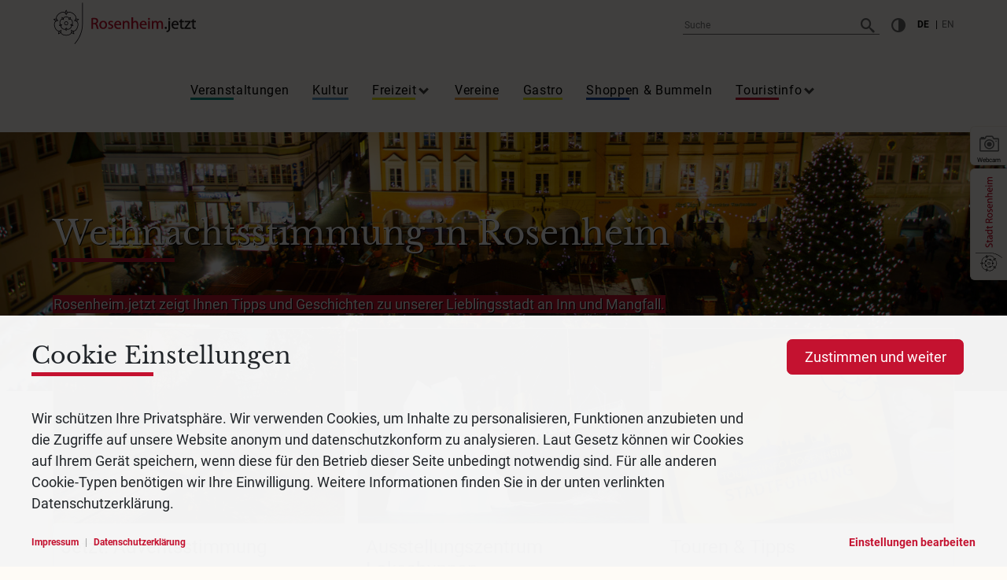

--- FILE ---
content_type: text/html;charset=UTF-8
request_url: https://rosenheim.jetzt/
body_size: 43792
content:
<!DOCTYPE html><html lang="de">
<!--
This website is powered by Neos, the Open Source Content Application Platform licensed under the GNU/GPL.
Neos is based on Flow, a powerful PHP application framework licensed under the MIT license.

More information and contribution opportunities at https://www.neos.io
-->
<head><meta charset="UTF-8" /><meta name="viewport" content="width=device-width, initial-scale=1.0, user-scalable=no" /><script type="text/javascript">;document.addEventListener('LoadMatomo',function(a){var n=(window._mtm=window._mtm||[]);n.push({'mtm.startTime':new Date().getTime(),event:'mtm.Start'});var e=document,t=e.createElement('script'),m=e.getElementsByTagName('script')[0];t.type='text/javascript';t.async=!0;t.src='https://matomo.rosenheim.jetzt/js/container_6H6PAEil.js';m.parentNode.insertBefore(t,m)},!1)</script><!-- Matomo --><script>;var _paq=window._paq=window._paq||[];_paq.push(['trackPageView']);_paq.push(['enableLinkTracking']);(function(){var p='https://statistik.rosenheim.de/';_paq.push(['setTrackerUrl',p+'matomo.php']);_paq.push(['setSiteId','19']);var a=document,e=a.createElement('script'),t=a.getElementsByTagName('script')[0];e.async=!0;e.src=p+'matomo.js';t.parentNode.insertBefore(e,t)})();</script><!-- End Matomo Code --><link rel="stylesheet" media="all" href="https://rosenheim.jetzt/_Resources/Static/Packages/RosenheimJetzt.Tld/Styles/Styles.css?bust=b9135d51" /><title>Das Stadt-Rosenheim-Portal - rosenheim.jetzt</title><meta name="description" content="Finden Sie Tipps zu Freizeit und Kultur in unserer Lieblingsstadt an Inn und Mangfall." /><meta name="robots" content="index,follow" /><link rel="canonical" href="https://rosenheim.jetzt/" /><link rel="alternate" hreflang="x-default" href="https://rosenheim.jetzt/" /><link rel="alternate" hreflang="de" href="https://rosenheim.jetzt/" /><link rel="alternate" hreflang="en" href="https://rosenheim.jetzt/en" /><meta name="twitter:card" content="summary" /><meta name="twitter:title" content="Das Stadt-Rosenheim-Portal" /><meta name="twitter:description" content="Finden Sie Tipps zu Freizeit und Kultur in unserer Lieblingsstadt an Inn und Mangfall." /><meta name="twitter:url" content="https://rosenheim.jetzt/" /><meta property="og:type" content="website" /><meta property="og:title" content="Das Stadt-Rosenheim-Portal" /><meta property="og:site_name" content="Das Stadt-Rosenheim-Portal" /><meta property="og:locale" content="de" /><meta property="og:description" content="Finden Sie Tipps zu Freizeit und Kultur in unserer Lieblingsstadt an Inn und Mangfall." /><meta property="og:url" content="https://rosenheim.jetzt/" /><script type="application/ld+json">{"@context":"http:\/\/schema.org\/","@type":"BreadcrumbList","itemListElement":[{"@type":"ListItem","position":1,"name":"Home","item":"https:\/\/rosenheim.jetzt\/"}]}</script><script type="application/ld+json">{"@context":"http:\/\/schema.org\/","@type":"WebSite","name":"Home","url":"https:\/\/rosenheim.jetzt\/"}</script><link rel="apple-touch-icon" sizes="180x180" href="https://rosenheim.jetzt/_Resources/Static/Packages/RosenheimJetzt.NodeTypes/Images/Favicons/apple-touch-icon.png?bust=8818ef10" /><link rel="icon" type="image/png" sizes="32x32" href="https://rosenheim.jetzt/_Resources/Static/Packages/RosenheimJetzt.NodeTypes/Images/Favicons/favicon-32x32.png?bust=ed9ed941" /><link rel="icon" type="image/png" sizes="16x16" href="https://rosenheim.jetzt/_Resources/Static/Packages/RosenheimJetzt.NodeTypes/Images/Favicons/favicon-16x16.png?bust=2a3de78d" /><link rel="manifest" href="https://rosenheim.jetzt/_Resources/Static/Packages/RosenheimJetzt.NodeTypes/Images/Favicons/site.webmanifest?bust=2a6681b0" /><link rel="mask-icon" color="#f3ede4" href="https://rosenheim.jetzt/_Resources/Static/Packages/RosenheimJetzt.NodeTypes/Images/Favicons/safari-pinned-tab.svg?bust=a67213cd" /><link rel="shortcut icon" href="https://rosenheim.jetzt/_Resources/Static/Packages/RosenheimJetzt.NodeTypes/Images/Favicons/favicon.ico?bust=7cee886a" /><meta name="msapplication-TileColor" content="#f3ede4" /><meta name="msapplication-config" content="https://rosenheim.jetzt/_Resources/Static/Packages/RosenheimJetzt.NodeTypes/Images/Favicons/browserconfig.xml?bust=f03219b4" /><meta name="theme-color" content="#ffffff" /><link rel="preload" href="https://rosenheim.jetzt/_Resources/Static/Packages/RosenheimJetzt.NodeTypes/Fonts/LibreBaskerville/libre-baskerville-v9-latin-regular.woff2?bust=4aa90fad" as="font" type="font/woff2" crossorigin /><link rel="preload" href="https://rosenheim.jetzt/_Resources/Static/Packages/RosenheimJetzt.NodeTypes/Fonts/Roboto/roboto-v27-latin-regular.woff2?bust=106ac454" as="font" type="font/woff2" crossorigin /><link rel="preload" href="https://rosenheim.jetzt/_Resources/Static/Packages/RosenheimJetzt.NodeTypes/Fonts/Roboto/roboto-v27-latin-700.woff2?bust=c706e0a4" as="font" type="font/woff2" crossorigin /><link rel="preload" href="https://rosenheim.jetzt/_Resources/Static/Packages/RosenheimJetzt.NodeTypes/Fonts/IcoMoon/RoIcons.woff2?bust=ef82e1c7" as="font" type="font/woff2" crossorigin /></head><body class=" main-content-offset-to-top"><div class="content-overlay" onclick="document.body.classList.remove('nav-is-visible', 'filters-are-visible')"></div><header class="header"><div class="header__content container"><a class="header__logo" href="https://rosenheim.jetzt/"><svg class="logo" width="200" height="56" viewBox="0 0 200 56" fill="none" xmlns="http://www.w3.org/2000/svg"><g clip-path="url(#logo-rb)"><path fill-rule="evenodd" clip-rule="evenodd" d="M22.488 34.13C20.677 35.4451 19.2905 35.4662 18.3673 34.1932C18.3374 34.1517 18.281 34.007 18.2477 33.9201C18.2043 33.8087 18.1621 33.704 18.1227 33.6314L17.7634 32.9663L17.404 33.6314C17.3646 33.704 17.3225 33.8093 17.279 33.9207C17.2451 34.007 17.1887 34.1524 17.1588 34.1938C16.6663 34.8718 16.0712 35.1761 15.3423 35.1326C14.6718 35.0898 13.896 34.7522 13.0381 34.1293C11.2284 32.8135 10.78 31.501 11.7039 30.2287C11.7345 30.1879 11.8547 30.0894 11.9267 30.031C12.0191 29.9549 12.1061 29.8829 12.1624 29.8231L12.6855 29.2756L11.941 29.1391C11.8595 29.1241 11.746 29.116 11.6265 29.1092C11.5334 29.1044 11.3785 29.0956 11.3303 29.08C9.83511 28.5943 9.42752 27.2689 10.1191 25.1413C10.6829 23.4057 11.5239 22.5321 12.6264 22.5321C12.8757 22.5321 13.1386 22.5769 13.4151 22.6666C13.4633 22.6829 13.5944 22.7671 13.6726 22.818C13.7731 22.8819 13.8689 22.9417 13.9422 22.9777L14.6277 23.3085L14.5251 22.5545C14.5142 22.4736 14.4864 22.3643 14.4565 22.2495C14.4327 22.1591 14.3926 22.0076 14.3926 21.956C14.3926 20.3841 15.5271 19.5872 17.7647 19.5872C20.0017 19.5872 21.1362 20.3847 21.1362 21.9574C21.1355 22.0083 21.0961 22.1584 21.073 22.2481C21.0424 22.3636 21.0146 22.4743 21.0037 22.5558L20.9032 23.3078L21.5866 22.9784C21.6599 22.9424 21.7557 22.8826 21.8556 22.8187C21.9344 22.7678 22.0662 22.6835 22.1144 22.6672C22.9112 22.4084 23.5729 22.5103 24.1347 22.9756C24.653 23.4043 25.0816 24.1339 25.409 25.1427C25.7372 26.1508 25.8187 26.9931 25.6516 27.6446C25.4702 28.3524 24.9947 28.8225 24.1978 29.0813C24.1489 29.0969 23.994 29.1058 23.901 29.1105C23.7814 29.1173 23.668 29.1255 23.5865 29.1404L22.8419 29.2763L23.365 29.8245C23.4214 29.8843 23.5077 29.9563 23.6007 30.0324C23.6727 30.0908 23.793 30.1893 23.8235 30.2307C24.7474 31.5024 24.2977 32.8141 22.488 34.13ZM18.0935 35.8785C18.0623 36.0715 17.9128 36.3303 17.7539 36.5517C17.6031 36.3418 17.4468 36.0823 17.4142 35.8778C17.3667 35.5857 17.3762 35.439 17.4563 35.1958C17.4903 35.0939 17.5752 34.9723 17.669 34.8528C17.6988 34.8161 17.7328 34.7903 17.762 34.7522C17.887 34.8996 18.0066 35.0667 18.0494 35.1972V35.1979C18.1302 35.4431 18.1397 35.5891 18.0935 35.8785ZM10.0029 30.4787C9.80726 30.5079 9.51719 30.4467 9.25837 30.3639C9.42005 30.1444 9.61977 29.9223 9.79299 29.8326C10.0566 29.6981 10.1999 29.6648 10.456 29.6628C10.5538 29.6635 10.6822 29.7002 10.812 29.7457C10.867 29.7681 10.9125 29.7987 10.9696 29.8184C10.8697 29.98 10.7488 30.1465 10.6374 30.228C10.4275 30.3802 10.2909 30.4345 10.0029 30.4787ZM13.1882 20.7176C13.3988 20.9262 13.4769 21.0505 13.555 21.2937C13.5972 21.4261 13.5965 21.636 13.5802 21.8317C13.5795 21.833 13.5795 21.8344 13.5795 21.8364C13.3879 21.7902 13.1875 21.7237 13.0741 21.6422C12.8655 21.492 12.7718 21.3786 12.6386 21.117C12.5503 20.9425 12.5198 20.6449 12.5177 20.3732C12.7636 20.454 13.0422 20.5722 13.1882 20.7176ZM21.9921 21.3066C22.0709 21.06 22.149 20.9364 22.3569 20.7298C22.4955 20.5919 22.7686 20.471 23.0267 20.3847C23.0253 20.6572 22.9948 20.9547 22.9065 21.1293C22.772 21.3935 22.6789 21.507 22.471 21.6564C22.3576 21.7379 22.1558 21.8032 21.9636 21.8473C21.948 21.6503 21.9493 21.439 21.9921 21.3066ZM25.0667 29.6839C25.3072 29.6744 25.4668 29.7185 25.7283 29.853C25.9022 29.942 26.102 30.1641 26.263 30.3836C26.0035 30.4658 25.7113 30.5283 25.5177 30.499C25.2243 30.4535 25.0884 30.3992 24.8819 30.247C24.7691 30.1648 24.6462 29.9943 24.545 29.8258C24.5524 29.8231 24.5586 29.8184 24.566 29.8157C24.742 29.7443 24.9329 29.6845 25.0667 29.6839ZM25.0843 31.1471C25.1856 31.1756 25.2902 31.1987 25.4057 31.2164C25.4763 31.2279 25.5497 31.2327 25.6237 31.2327C26.21 31.2327 26.8818 30.9304 26.9647 30.8917L27.3206 30.7273L27.1298 30.3849C27.0788 30.2946 26.6203 29.4937 26.0592 29.2063C25.9525 29.1513 25.8574 29.1105 25.7657 29.0766C26.0911 28.743 26.3187 28.3334 26.443 27.847C26.6488 27.0434 26.5632 26.0482 26.1862 24.8893C25.8105 23.731 25.2956 22.8758 24.6564 22.3459C24.2692 22.0253 23.8439 21.8269 23.3847 21.7481C23.4445 21.6585 23.5002 21.5647 23.5545 21.4574C23.8392 20.8949 23.74 19.9778 23.7278 19.8746L23.6809 19.4853L23.2964 19.5614C23.1952 19.5811 22.2917 19.7693 21.844 20.2149C21.7523 20.3066 21.6789 20.3915 21.613 20.4765C21.0343 19.3685 19.7212 18.77 17.7647 18.77C15.8199 18.77 14.5115 19.3617 13.9273 20.4574C13.86 20.3718 13.7867 20.2883 13.7004 20.202C13.2527 19.7577 12.3506 19.5689 12.2487 19.5492L11.8642 19.4731L11.818 19.8624C11.8051 19.9649 11.7053 20.8827 11.9906 21.4458C12.0476 21.5572 12.1061 21.6544 12.1692 21.7468C10.9288 21.9485 9.94924 23.0198 9.34193 24.8886C8.74142 26.7363 8.8997 28.1622 9.75903 29.0569C9.66257 29.0915 9.5661 29.1329 9.46149 29.1859C8.90106 29.4746 8.44252 30.2742 8.39225 30.3652L8.20068 30.7062L8.55596 30.8713C8.63952 30.91 9.31068 31.213 9.89557 31.213C9.97097 31.213 10.0443 31.2083 10.115 31.1967C10.2379 31.1777 10.3446 31.1525 10.4451 31.124C10.2502 32.3678 10.9655 33.632 12.5578 34.7903C13.5428 35.5056 14.4626 35.8955 15.2907 35.9485C15.3573 35.9526 15.4238 35.9553 15.489 35.9553C15.9123 35.9553 16.3029 35.8575 16.6636 35.6802C16.669 35.7807 16.6792 35.8833 16.6969 35.994C16.7974 36.6169 17.4169 37.3003 17.4869 37.3764L17.7532 37.6638L18.0195 37.3764C18.0901 37.3003 18.7103 36.6169 18.8102 35.9933C18.8299 35.8745 18.8394 35.7698 18.8435 35.6693C19.965 36.2304 21.3821 35.9437 22.9683 34.7916C24.5518 33.6409 25.2671 32.3841 25.0843 31.1471Z" fill="#120C14" /><path fill-rule="evenodd" clip-rule="evenodd" d="M17.7642 29.3952C16.7805 29.3952 15.9803 28.595 15.9803 27.612C15.9803 26.6284 16.7805 25.8281 17.7642 25.8281C18.7478 25.8281 19.5481 26.6284 19.5481 27.612C19.5481 28.595 18.7478 29.3952 17.7642 29.3952ZM17.7642 25.0103C16.3301 25.0103 15.1631 26.1773 15.1631 27.612C15.1631 29.0461 16.3301 30.2124 17.7642 30.2124C19.1982 30.2124 20.3653 29.0461 20.3653 27.612C20.3653 26.1773 19.1982 25.0103 17.7642 25.0103Z" fill="#120C14" /><path fill-rule="evenodd" clip-rule="evenodd" d="M26.013 40.0157C25.6448 39.6265 25.4668 39.3826 25.3146 38.8826C25.2345 38.6204 25.2297 38.2271 25.2454 37.9071C25.5531 37.9941 25.9233 38.1238 26.1468 38.2807C26.5782 38.5851 26.7541 38.8283 27.0095 39.2936C27.2215 39.6801 27.3159 40.3173 27.3533 40.8139C26.8934 40.6244 26.316 40.337 26.013 40.0157ZM23.5185 40.9647C22.3902 42.2092 20.2381 42.9524 17.762 42.9524C15.2873 42.9524 13.1352 42.2092 12.0069 40.964C11.3153 40.2018 11.0171 39.2786 11.1204 38.2209C11.1659 37.7645 11.3935 37.041 11.3955 37.0342L11.7664 35.8644L10.7685 36.5777C10.7624 36.5824 10.1449 37.0226 9.7244 37.2054V37.2061C8.75026 37.6306 7.7802 37.6327 6.84139 37.2108C5.30886 36.5213 3.938 34.7048 3.1731 32.3503C2.40819 29.9965 2.45031 27.7201 3.28518 26.2623C3.79671 25.369 4.58267 24.8004 5.62134 24.5722C6.06901 24.473 6.82645 24.4662 6.8346 24.4662L8.06212 24.4567L7.07372 23.7285C7.0676 23.7237 6.45826 23.2733 6.1546 22.931C5.4488 22.1355 5.14786 21.213 5.25927 20.1899C5.44065 18.5188 6.74493 16.6534 8.74754 15.199C10.7502 13.7446 12.9274 13.0809 14.5727 13.424C15.5801 13.6346 16.364 14.2059 16.902 15.1229C17.1343 15.5183 17.3748 16.237 17.3775 16.2445L17.7648 17.4088L18.1526 16.2445C18.1554 16.237 18.3958 15.5183 18.6282 15.1229C19.1662 14.2065 19.9501 13.6352 20.9575 13.4246C22.6035 13.0809 24.78 13.7453 26.7826 15.2011C28.7846 16.6555 30.0889 18.5215 30.2702 20.192C30.3816 21.215 30.08 22.1375 29.3742 22.933C29.0699 23.2754 28.4612 23.7258 28.4551 23.7305L27.4674 24.4587L28.6942 24.4682C28.7017 24.4682 29.4598 24.475 29.9075 24.5742C30.9462 24.8025 31.7314 25.3717 32.243 26.265C33.0778 27.7228 33.1193 29.9992 32.3537 32.353C31.5888 34.7075 30.2173 36.5233 28.6854 37.2129C27.7459 37.6347 26.7765 37.6327 25.801 37.2081C25.3812 37.024 24.7644 36.5838 24.7576 36.579L23.7611 35.8658L24.1306 37.0349C24.1326 37.0423 24.3602 37.7658 24.405 38.2216C24.5083 39.28 24.2101 40.2025 23.5185 40.9647ZM9.51041 40.0143C9.20812 40.3357 8.63138 40.623 8.17081 40.8118C8.20885 40.3153 8.30327 39.6774 8.51522 39.2902C8.77336 38.8187 8.95066 38.5728 9.37795 38.2746C9.60212 38.1184 9.97439 37.992 10.2842 37.9078C10.2964 38.2277 10.2875 38.6197 10.2067 38.8806C10.0511 39.3853 9.87385 39.6278 9.51041 40.0143ZM2.24583 22.5668C2.72883 22.45 3.36466 22.342 3.79807 22.4242C4.32589 22.5241 4.61392 22.6164 5.03034 22.931C5.24908 23.0954 5.48412 23.4112 5.66006 23.6796C5.35913 23.7896 4.98347 23.9024 4.71038 23.9065H4.70971C4.18663 23.9153 3.89793 23.8209 3.41765 23.594C3.01821 23.4065 2.56715 22.9466 2.24583 22.5668ZM17.1507 12.7256C17.2064 12.2882 17.5046 11.7169 17.7654 11.293C18.027 11.7169 18.3252 12.2882 18.3816 12.7263C18.4495 13.2589 18.4509 13.5612 18.2804 14.0544C18.1907 14.3132 17.9638 14.6345 17.7627 14.8845C17.565 14.6331 17.3422 14.3105 17.2532 14.0517C17.0834 13.553 17.0841 13.2528 17.1507 12.7256ZM31.7314 22.4283C32.1648 22.3461 32.8 22.4534 33.2837 22.5709C32.9617 22.95 32.5099 23.4106 32.1112 23.5987C31.6241 23.829 31.3422 23.9282 30.8164 23.9132C30.5426 23.9085 30.167 23.7917 29.8674 23.6782C30.0454 23.4119 30.2831 23.1001 30.5019 22.9357C30.9237 22.6198 31.2097 22.5274 31.7314 22.4283ZM27.3689 38.3371C27.9286 38.3228 28.4836 38.1992 29.0203 37.9581C30.7852 37.1646 32.2837 35.2136 33.1315 32.6057C33.9793 29.9972 33.9134 27.5381 32.9522 25.8588C32.6614 25.35 32.2858 24.9247 31.8428 24.5844C32.0412 24.5212 32.2389 24.4424 32.4603 24.3378C33.3747 23.9058 34.2761 22.6341 34.3135 22.5804L34.6267 22.1355L34.1118 21.9589C34.0499 21.9371 32.5765 21.4358 31.5793 21.6253C31.3381 21.6715 31.1316 21.7252 30.9326 21.7918C31.0922 21.2544 31.1466 20.6885 31.0827 20.1037C30.8735 18.1792 29.4809 16.1514 27.2629 14.5394C25.045 12.9274 22.6857 12.2284 20.7911 12.6251C20.2164 12.7447 19.696 12.9702 19.2348 13.2867C19.2361 13.0782 19.2232 12.8656 19.192 12.6224C19.0636 11.619 18.1323 10.3691 18.0929 10.3161L17.7661 9.88135L17.4394 10.3161C17.4 10.3691 16.4673 11.619 16.3402 12.6231C16.309 12.8663 16.2968 13.0789 16.2981 13.2888C15.8369 12.9709 15.3151 12.744 14.7398 12.6244C12.8458 12.2304 10.4859 12.926 8.26727 14.538C6.04863 16.1494 4.65604 18.1771 4.44613 20.1016C4.38296 20.6845 4.43662 21.2497 4.59558 21.7856C4.39722 21.7197 4.19071 21.6668 3.94955 21.6212C2.953 21.4331 1.48025 21.9324 1.41707 21.9541L0.902832 22.1301L1.21532 22.5757C1.25336 22.6293 2.15345 23.9024 3.06916 24.3337C3.2913 24.4384 3.48898 24.5172 3.6887 24.5797C3.24443 24.92 2.86809 25.3459 2.57598 25.8561C1.61407 27.536 1.54886 29.9951 2.39596 32.603C3.24307 35.2109 4.74163 37.1626 6.50649 37.956C7.04179 38.1965 7.59543 38.3201 8.15382 38.3344C8.03019 38.5029 7.91607 38.6822 7.79854 38.8975C7.31283 39.7854 7.33118 41.3444 7.33186 41.4096L7.34069 41.9545L7.86104 41.7941C7.92422 41.7744 9.41259 41.3111 10.1055 40.5748C10.274 40.3961 10.4091 40.231 10.5307 40.0599C10.7176 40.5884 11.0063 41.0775 11.4016 41.5136C12.7011 42.9469 15.0196 43.7696 17.762 43.7696C20.5051 43.7696 22.8236 42.9476 24.1245 41.5143C24.5185 41.0795 24.8065 40.5918 24.9933 40.0653C25.1149 40.2344 25.2501 40.3982 25.4186 40.5768C26.1122 41.3125 27.5999 41.7772 27.663 41.7969L28.1834 41.9572L28.1922 41.413C28.1929 41.3465 28.2119 39.7874 27.7255 38.9003C27.608 38.6849 27.4932 38.5056 27.3689 38.3371Z" fill="#120C14" /><path fill-rule="evenodd" clip-rule="evenodd" d="M38.8518 0.203125V28.2452C38.8518 39.5449 33.7148 48.6042 28.5649 54.4898L29.1845 55.0305C34.422 49.0444 39.6738 39.8003 39.6738 28.2445V0.203804L38.8518 0.203125Z" fill="#120C14" /><path fill-rule="evenodd" clip-rule="evenodd" d="M57.7567 24.6091C57.7567 26.126 56.5809 27.1063 54.7596 27.1063H53.0749V22.2839C53.3847 22.2166 53.9376 22.1541 54.6951 22.1541C56.0917 22.169 57.7567 22.6072 57.7567 24.6091ZM59.3212 30.8425C58.9911 29.3976 58.3851 28.471 57.4742 28.022C59.006 27.378 59.9088 26.0472 59.9088 24.4006C59.9088 23.26 59.4965 22.2675 58.7492 21.6079C57.8396 20.7853 56.5516 20.4185 54.5721 20.4185C53.2753 20.4185 51.9615 20.5285 51.0587 20.7133L50.9229 20.7411V34.9048H53.0749V28.8209H54.6074C56.1672 28.88 56.8614 29.5593 57.2615 31.4179C57.7092 33.3981 57.9945 34.415 58.2153 34.8165L58.2635 34.9048H60.5236L60.3891 34.6542C60.1017 34.1209 59.7505 32.676 59.3212 30.8425Z" fill="#C4122F" /><path fill-rule="evenodd" clip-rule="evenodd" d="M66.492 33.4188C64.8154 33.4188 63.5988 31.8605 63.5988 29.7131C63.5988 27.8484 64.5063 25.9661 66.5334 25.9661C68.4926 25.9661 69.3845 27.8872 69.3845 29.6717C69.3845 31.8428 68.1678 33.4188 66.492 33.4188ZM66.5755 24.2515C63.4826 24.2515 61.4053 26.4715 61.4053 29.7763C61.4053 32.9304 63.4629 35.1334 66.4084 35.1334C68.9925 35.1334 71.5997 33.4256 71.5997 29.6092C71.5997 26.4049 69.5801 24.2515 66.5755 24.2515Z" fill="#C4122F" /><path fill-rule="evenodd" clip-rule="evenodd" d="M77.0341 28.7218C75.632 28.1872 75.2265 27.8401 75.2265 27.1716C75.2265 26.4509 75.8365 25.9665 76.7448 25.9665C77.6931 25.9665 78.3873 26.3157 78.7168 26.5236L78.8982 26.6384L79.4708 24.9713L79.352 24.9007C78.6672 24.4945 77.708 24.252 76.7862 24.252C74.6375 24.252 73.1369 25.5379 73.1369 27.3802C73.1369 28.3034 73.6192 29.5757 75.9153 30.3936C77.2339 30.8807 77.6788 31.3087 77.6788 32.0892C77.6788 32.922 77.0104 33.4193 75.8902 33.4193C75.0261 33.4193 74.1009 33.0667 73.5669 32.7176L73.3815 32.5966L72.8115 34.3323L72.929 34.4016C73.7191 34.8669 74.7836 35.1339 75.8487 35.1339C78.2426 35.1339 79.7894 33.8731 79.7894 31.9221C79.7894 30.4147 78.9654 29.4575 77.0341 28.7218Z" fill="#C4122F" /><path fill-rule="evenodd" clip-rule="evenodd" d="M85.809 25.904C86.487 25.904 87.0345 26.1112 87.4353 26.5195C88.0575 27.1533 88.1662 28.0928 88.1798 28.5439H83.1916C83.3696 27.4821 84.0842 25.904 85.809 25.904ZM85.9544 24.252C83.07 24.252 81.0552 26.5575 81.0552 29.8597C81.0552 33.0633 83.0687 35.1339 86.184 35.1339C87.8041 35.1339 88.94 34.7745 89.6084 34.4729L89.7361 34.4152L89.3448 32.7705L89.1594 32.8493C88.5385 33.1129 87.7777 33.3568 86.434 33.3568C84.466 33.3568 83.2494 32.1789 83.1509 30.1959H90.211L90.2381 29.9595C90.2605 29.7673 90.2918 29.5037 90.2918 29.1722C90.2918 26.902 89.156 24.252 85.9544 24.252Z" fill="#C4122F" /><path fill-rule="evenodd" clip-rule="evenodd" d="M97.3947 24.252C95.8418 24.252 94.7529 25.0121 94.1598 25.8368L94.0749 24.4809H92.1069L92.1205 24.6636C92.1789 25.4394 92.2034 26.2512 92.2034 27.3802V34.9049H94.3772V28.6722C94.3772 28.3659 94.4186 28.0758 94.4947 27.8673C94.7624 26.9937 95.5755 26.1126 96.7908 26.1126C98.5788 26.1126 98.9544 27.6404 98.9544 28.9222V34.9049H101.128V28.7137C101.128 24.4666 98.0176 24.252 97.3947 24.252Z" fill="#C4122F" /><path fill-rule="evenodd" clip-rule="evenodd" d="M108.981 24.2519C108.315 24.2519 107.637 24.44 107.023 24.7939C106.595 25.0317 106.215 25.3578 105.921 25.7362V19.7725H103.748V34.9048H105.921V28.6511C105.921 28.3169 105.94 28.0648 106.037 27.8298C106.323 26.9752 107.143 26.1125 108.335 26.1125C110.123 26.1125 110.498 27.6511 110.498 28.9425V34.9048H112.672V28.7346C112.672 25.4257 110.683 24.2519 108.981 24.2519Z" fill="#C4122F" /><path fill-rule="evenodd" clip-rule="evenodd" d="M119.317 25.904C119.995 25.904 120.542 26.1112 120.943 26.5195C121.565 27.1533 121.674 28.0928 121.688 28.5439H116.699C116.877 27.4821 117.592 25.904 119.317 25.904ZM119.462 24.252C116.578 24.252 114.563 26.5575 114.563 29.8597C114.563 33.0633 116.576 35.1339 119.692 35.1339C121.312 35.1339 122.448 34.7745 123.116 34.4729L123.244 34.4152L122.853 32.7705L122.667 32.8493C122.046 33.1129 121.285 33.3568 119.942 33.3568C117.974 33.3568 116.757 32.1789 116.659 30.1959H123.719L123.746 29.9595C123.768 29.7673 123.8 29.5037 123.8 29.1722C123.8 26.902 122.664 24.252 119.462 24.252Z" fill="#C4122F" /><path fill-rule="evenodd" clip-rule="evenodd" d="M126.798 20.5015C126.048 20.5015 125.482 21.0673 125.482 21.8173C125.482 22.555 126.03 23.1121 126.756 23.1121C127.156 23.1121 127.511 22.9728 127.755 22.7201C127.984 22.483 128.104 22.1617 128.093 21.8146C128.092 21.0531 127.548 20.5015 126.798 20.5015Z" fill="#C4122F" /><path fill-rule="evenodd" clip-rule="evenodd" d="M125.711 34.9048H127.885V24.4814H125.711V34.9048Z" fill="#C4122F" /><path fill-rule="evenodd" clip-rule="evenodd" d="M141.821 24.252C140.885 24.252 140.166 24.4809 139.489 24.9938C139.1 25.2865 138.75 25.6676 138.469 26.1072C137.932 24.9557 136.846 24.252 135.57 24.252C134.268 24.252 133.232 24.7832 132.488 25.8314L132.419 24.4809H130.47L130.484 24.6636C130.542 25.4346 130.567 26.2478 130.567 27.3802V34.9049H132.698V28.6512C132.698 28.3292 132.744 28.0486 132.836 27.8068C133.099 26.9808 133.871 26.0915 134.945 26.0915C136.157 26.0915 136.88 27.0643 136.88 28.6926V34.9049H139.011V28.5051C139.011 28.2185 139.061 27.9039 139.147 27.6444C139.417 26.8714 140.142 26.0915 141.154 26.0915C142.822 26.0915 143.172 27.6872 143.172 29.0262V34.9049H145.303V28.7966C145.303 25.4462 143.505 24.252 141.821 24.252Z" fill="#C4122F" /><path fill-rule="evenodd" clip-rule="evenodd" d="M150.307 33.6512C150.307 32.7783 149.732 32.1689 148.908 32.1689C148.085 32.1689 147.488 32.7919 147.488 33.6512C147.488 34.5105 148.067 35.1335 148.866 35.1335H148.887C149.723 35.1335 150.307 34.5241 150.307 33.6512Z" fill="#231F20" /><path fill-rule="evenodd" clip-rule="evenodd" d="M153.554 20.5015C152.792 20.5015 152.217 21.0673 152.217 21.8173C152.217 22.555 152.774 23.1121 153.512 23.1121C153.901 23.1121 154.247 22.9748 154.488 22.7255C154.719 22.4864 154.839 22.1624 154.828 21.8139C154.827 21.0531 154.291 20.5015 153.554 20.5015Z" fill="#231F20" /><path fill-rule="evenodd" clip-rule="evenodd" d="M152.447 33.1305C152.447 35.6426 152.239 36.3185 151.803 36.8083C151.43 37.2172 150.795 37.4584 149.916 37.5236L149.737 37.5372L149.968 39.3007H150.117C151.061 39.3007 152.479 38.9875 153.363 38.1037C154.256 37.1907 154.62 35.955 154.62 33.839V24.4814H152.447V33.1305Z" fill="#231F20" /><path fill-rule="evenodd" clip-rule="evenodd" d="M161.285 25.904C161.963 25.904 162.511 26.1112 162.911 26.5195C163.534 27.1533 163.642 28.0928 163.656 28.5439H158.668C158.846 27.4821 159.56 25.904 161.285 25.904ZM161.43 24.252C158.546 24.252 156.531 26.5575 156.531 29.8597C156.531 33.0633 158.545 35.1339 161.66 35.1339C163.28 35.1339 164.416 34.7745 165.084 34.4729L165.212 34.4152L164.821 32.7705L164.635 32.8493C164.015 33.1129 163.254 33.3568 161.91 33.3568C159.942 33.3568 158.725 32.1789 158.627 30.1959H165.687L165.714 29.9595C165.737 29.7673 165.768 29.5037 165.768 29.1722C165.768 26.902 164.632 24.252 161.43 24.252Z" fill="#231F20" /><path fill-rule="evenodd" clip-rule="evenodd" d="M170.228 22.0029L168.097 22.6714V24.4811H166.534V26.2167H168.097V31.5473C168.097 32.8821 168.336 33.7537 168.847 34.2842C169.326 34.8318 170.074 35.1341 170.954 35.1341C171.825 35.1341 172.386 34.9561 172.644 34.8501L172.756 34.8039L172.652 33.092L172.446 33.1559C172.17 33.2401 171.886 33.2734 171.433 33.2734C170.588 33.2734 170.228 32.7381 170.228 31.4848V26.2167H172.853V24.4811H170.228V22.0029Z" fill="#231F20" /><path fill-rule="evenodd" clip-rule="evenodd" d="M177.298 31.7546L181.833 25.8554L181.858 24.4805H173.827V26.2997H179.124L178.976 26.4736C178.649 26.8581 178.336 27.2256 178.008 27.6304L173.411 33.6145V34.9045H181.938V33.1064H176.209C176.633 32.6166 176.975 32.1914 177.298 31.7546Z" fill="#231F20" /><path fill-rule="evenodd" clip-rule="evenodd" d="M188.627 26.2162V24.4806H186.002V22.0024L183.871 22.6716V24.4806H182.308V26.2162H183.871V31.5468C183.871 32.8823 184.111 33.7532 184.621 34.2838C185.1 34.832 185.849 35.1336 186.728 35.1336C187.599 35.1336 188.16 34.9556 188.418 34.8496L188.53 34.8034L188.426 33.0922L188.219 33.1554C187.944 33.2403 187.661 33.2729 187.207 33.2729C186.362 33.2729 186.002 32.7383 186.002 31.4843V26.2162H188.627Z" fill="#231F20" /></g><defs><clipPath id="logo-rb"><rect width="188" height="55.0244" fill="white" transform="translate(0.902344 0.203125)" /></clipPath></defs></svg></a><nav class="meta-navigation"><form method="GET" action="/impressum/suche" class="search__form"><input class="header__search-input" type="search" name="search" placeholder="Suche" /><button type="submit" class="search__submit icon icon-search3"></button></form><span class="header__accessibility"><div class="header__accessibility-contrast"><span class="icon icon-contrast js-contrast-mode"></span></div></span><span class="language-navigation"> <ul class="language-navigation__list"><li class="current"><a href="/"> DE </a></li><li class="normal"><a href="/en"> EN </a></li></ul> </span><div class="header__burger-button"><svg class="menu-bars js-mobile-menu" viewBox="0 0 100 100" width="50"><path class="menu-bar top" d="m 70,33 h -40 c 0,0 -8.5,-0.149796 -8.5,8.5 0,8.649796 8.5,8.5 8.5,8.5 h 20 v -20"></path><path class="menu-bar middle" d="m 70,50 h -40"></path><path class="menu-bar bottom" d="m 30,67 h 40 c 0,0 8.5,0.149796 8.5,-8.5 0,-8.649796 -8.5,-8.5 -8.5,-8.5 h -20 v 20"></path></svg></div></nav></div><div class="header__navigation container"><nav class="main-nav"><a class="header__logo" href="https://rosenheim.jetzt/"><svg class="logo" width="200" height="56" viewBox="0 0 200 56" fill="none" xmlns="http://www.w3.org/2000/svg"><g clip-path="url(#logo-rb)"><path fill-rule="evenodd" clip-rule="evenodd" d="M22.488 34.13C20.677 35.4451 19.2905 35.4662 18.3673 34.1932C18.3374 34.1517 18.281 34.007 18.2477 33.9201C18.2043 33.8087 18.1621 33.704 18.1227 33.6314L17.7634 32.9663L17.404 33.6314C17.3646 33.704 17.3225 33.8093 17.279 33.9207C17.2451 34.007 17.1887 34.1524 17.1588 34.1938C16.6663 34.8718 16.0712 35.1761 15.3423 35.1326C14.6718 35.0898 13.896 34.7522 13.0381 34.1293C11.2284 32.8135 10.78 31.501 11.7039 30.2287C11.7345 30.1879 11.8547 30.0894 11.9267 30.031C12.0191 29.9549 12.1061 29.8829 12.1624 29.8231L12.6855 29.2756L11.941 29.1391C11.8595 29.1241 11.746 29.116 11.6265 29.1092C11.5334 29.1044 11.3785 29.0956 11.3303 29.08C9.83511 28.5943 9.42752 27.2689 10.1191 25.1413C10.6829 23.4057 11.5239 22.5321 12.6264 22.5321C12.8757 22.5321 13.1386 22.5769 13.4151 22.6666C13.4633 22.6829 13.5944 22.7671 13.6726 22.818C13.7731 22.8819 13.8689 22.9417 13.9422 22.9777L14.6277 23.3085L14.5251 22.5545C14.5142 22.4736 14.4864 22.3643 14.4565 22.2495C14.4327 22.1591 14.3926 22.0076 14.3926 21.956C14.3926 20.3841 15.5271 19.5872 17.7647 19.5872C20.0017 19.5872 21.1362 20.3847 21.1362 21.9574C21.1355 22.0083 21.0961 22.1584 21.073 22.2481C21.0424 22.3636 21.0146 22.4743 21.0037 22.5558L20.9032 23.3078L21.5866 22.9784C21.6599 22.9424 21.7557 22.8826 21.8556 22.8187C21.9344 22.7678 22.0662 22.6835 22.1144 22.6672C22.9112 22.4084 23.5729 22.5103 24.1347 22.9756C24.653 23.4043 25.0816 24.1339 25.409 25.1427C25.7372 26.1508 25.8187 26.9931 25.6516 27.6446C25.4702 28.3524 24.9947 28.8225 24.1978 29.0813C24.1489 29.0969 23.994 29.1058 23.901 29.1105C23.7814 29.1173 23.668 29.1255 23.5865 29.1404L22.8419 29.2763L23.365 29.8245C23.4214 29.8843 23.5077 29.9563 23.6007 30.0324C23.6727 30.0908 23.793 30.1893 23.8235 30.2307C24.7474 31.5024 24.2977 32.8141 22.488 34.13ZM18.0935 35.8785C18.0623 36.0715 17.9128 36.3303 17.7539 36.5517C17.6031 36.3418 17.4468 36.0823 17.4142 35.8778C17.3667 35.5857 17.3762 35.439 17.4563 35.1958C17.4903 35.0939 17.5752 34.9723 17.669 34.8528C17.6988 34.8161 17.7328 34.7903 17.762 34.7522C17.887 34.8996 18.0066 35.0667 18.0494 35.1972V35.1979C18.1302 35.4431 18.1397 35.5891 18.0935 35.8785ZM10.0029 30.4787C9.80726 30.5079 9.51719 30.4467 9.25837 30.3639C9.42005 30.1444 9.61977 29.9223 9.79299 29.8326C10.0566 29.6981 10.1999 29.6648 10.456 29.6628C10.5538 29.6635 10.6822 29.7002 10.812 29.7457C10.867 29.7681 10.9125 29.7987 10.9696 29.8184C10.8697 29.98 10.7488 30.1465 10.6374 30.228C10.4275 30.3802 10.2909 30.4345 10.0029 30.4787ZM13.1882 20.7176C13.3988 20.9262 13.4769 21.0505 13.555 21.2937C13.5972 21.4261 13.5965 21.636 13.5802 21.8317C13.5795 21.833 13.5795 21.8344 13.5795 21.8364C13.3879 21.7902 13.1875 21.7237 13.0741 21.6422C12.8655 21.492 12.7718 21.3786 12.6386 21.117C12.5503 20.9425 12.5198 20.6449 12.5177 20.3732C12.7636 20.454 13.0422 20.5722 13.1882 20.7176ZM21.9921 21.3066C22.0709 21.06 22.149 20.9364 22.3569 20.7298C22.4955 20.5919 22.7686 20.471 23.0267 20.3847C23.0253 20.6572 22.9948 20.9547 22.9065 21.1293C22.772 21.3935 22.6789 21.507 22.471 21.6564C22.3576 21.7379 22.1558 21.8032 21.9636 21.8473C21.948 21.6503 21.9493 21.439 21.9921 21.3066ZM25.0667 29.6839C25.3072 29.6744 25.4668 29.7185 25.7283 29.853C25.9022 29.942 26.102 30.1641 26.263 30.3836C26.0035 30.4658 25.7113 30.5283 25.5177 30.499C25.2243 30.4535 25.0884 30.3992 24.8819 30.247C24.7691 30.1648 24.6462 29.9943 24.545 29.8258C24.5524 29.8231 24.5586 29.8184 24.566 29.8157C24.742 29.7443 24.9329 29.6845 25.0667 29.6839ZM25.0843 31.1471C25.1856 31.1756 25.2902 31.1987 25.4057 31.2164C25.4763 31.2279 25.5497 31.2327 25.6237 31.2327C26.21 31.2327 26.8818 30.9304 26.9647 30.8917L27.3206 30.7273L27.1298 30.3849C27.0788 30.2946 26.6203 29.4937 26.0592 29.2063C25.9525 29.1513 25.8574 29.1105 25.7657 29.0766C26.0911 28.743 26.3187 28.3334 26.443 27.847C26.6488 27.0434 26.5632 26.0482 26.1862 24.8893C25.8105 23.731 25.2956 22.8758 24.6564 22.3459C24.2692 22.0253 23.8439 21.8269 23.3847 21.7481C23.4445 21.6585 23.5002 21.5647 23.5545 21.4574C23.8392 20.8949 23.74 19.9778 23.7278 19.8746L23.6809 19.4853L23.2964 19.5614C23.1952 19.5811 22.2917 19.7693 21.844 20.2149C21.7523 20.3066 21.6789 20.3915 21.613 20.4765C21.0343 19.3685 19.7212 18.77 17.7647 18.77C15.8199 18.77 14.5115 19.3617 13.9273 20.4574C13.86 20.3718 13.7867 20.2883 13.7004 20.202C13.2527 19.7577 12.3506 19.5689 12.2487 19.5492L11.8642 19.4731L11.818 19.8624C11.8051 19.9649 11.7053 20.8827 11.9906 21.4458C12.0476 21.5572 12.1061 21.6544 12.1692 21.7468C10.9288 21.9485 9.94924 23.0198 9.34193 24.8886C8.74142 26.7363 8.8997 28.1622 9.75903 29.0569C9.66257 29.0915 9.5661 29.1329 9.46149 29.1859C8.90106 29.4746 8.44252 30.2742 8.39225 30.3652L8.20068 30.7062L8.55596 30.8713C8.63952 30.91 9.31068 31.213 9.89557 31.213C9.97097 31.213 10.0443 31.2083 10.115 31.1967C10.2379 31.1777 10.3446 31.1525 10.4451 31.124C10.2502 32.3678 10.9655 33.632 12.5578 34.7903C13.5428 35.5056 14.4626 35.8955 15.2907 35.9485C15.3573 35.9526 15.4238 35.9553 15.489 35.9553C15.9123 35.9553 16.3029 35.8575 16.6636 35.6802C16.669 35.7807 16.6792 35.8833 16.6969 35.994C16.7974 36.6169 17.4169 37.3003 17.4869 37.3764L17.7532 37.6638L18.0195 37.3764C18.0901 37.3003 18.7103 36.6169 18.8102 35.9933C18.8299 35.8745 18.8394 35.7698 18.8435 35.6693C19.965 36.2304 21.3821 35.9437 22.9683 34.7916C24.5518 33.6409 25.2671 32.3841 25.0843 31.1471Z" fill="#120C14" /><path fill-rule="evenodd" clip-rule="evenodd" d="M17.7642 29.3952C16.7805 29.3952 15.9803 28.595 15.9803 27.612C15.9803 26.6284 16.7805 25.8281 17.7642 25.8281C18.7478 25.8281 19.5481 26.6284 19.5481 27.612C19.5481 28.595 18.7478 29.3952 17.7642 29.3952ZM17.7642 25.0103C16.3301 25.0103 15.1631 26.1773 15.1631 27.612C15.1631 29.0461 16.3301 30.2124 17.7642 30.2124C19.1982 30.2124 20.3653 29.0461 20.3653 27.612C20.3653 26.1773 19.1982 25.0103 17.7642 25.0103Z" fill="#120C14" /><path fill-rule="evenodd" clip-rule="evenodd" d="M26.013 40.0157C25.6448 39.6265 25.4668 39.3826 25.3146 38.8826C25.2345 38.6204 25.2297 38.2271 25.2454 37.9071C25.5531 37.9941 25.9233 38.1238 26.1468 38.2807C26.5782 38.5851 26.7541 38.8283 27.0095 39.2936C27.2215 39.6801 27.3159 40.3173 27.3533 40.8139C26.8934 40.6244 26.316 40.337 26.013 40.0157ZM23.5185 40.9647C22.3902 42.2092 20.2381 42.9524 17.762 42.9524C15.2873 42.9524 13.1352 42.2092 12.0069 40.964C11.3153 40.2018 11.0171 39.2786 11.1204 38.2209C11.1659 37.7645 11.3935 37.041 11.3955 37.0342L11.7664 35.8644L10.7685 36.5777C10.7624 36.5824 10.1449 37.0226 9.7244 37.2054V37.2061C8.75026 37.6306 7.7802 37.6327 6.84139 37.2108C5.30886 36.5213 3.938 34.7048 3.1731 32.3503C2.40819 29.9965 2.45031 27.7201 3.28518 26.2623C3.79671 25.369 4.58267 24.8004 5.62134 24.5722C6.06901 24.473 6.82645 24.4662 6.8346 24.4662L8.06212 24.4567L7.07372 23.7285C7.0676 23.7237 6.45826 23.2733 6.1546 22.931C5.4488 22.1355 5.14786 21.213 5.25927 20.1899C5.44065 18.5188 6.74493 16.6534 8.74754 15.199C10.7502 13.7446 12.9274 13.0809 14.5727 13.424C15.5801 13.6346 16.364 14.2059 16.902 15.1229C17.1343 15.5183 17.3748 16.237 17.3775 16.2445L17.7648 17.4088L18.1526 16.2445C18.1554 16.237 18.3958 15.5183 18.6282 15.1229C19.1662 14.2065 19.9501 13.6352 20.9575 13.4246C22.6035 13.0809 24.78 13.7453 26.7826 15.2011C28.7846 16.6555 30.0889 18.5215 30.2702 20.192C30.3816 21.215 30.08 22.1375 29.3742 22.933C29.0699 23.2754 28.4612 23.7258 28.4551 23.7305L27.4674 24.4587L28.6942 24.4682C28.7017 24.4682 29.4598 24.475 29.9075 24.5742C30.9462 24.8025 31.7314 25.3717 32.243 26.265C33.0778 27.7228 33.1193 29.9992 32.3537 32.353C31.5888 34.7075 30.2173 36.5233 28.6854 37.2129C27.7459 37.6347 26.7765 37.6327 25.801 37.2081C25.3812 37.024 24.7644 36.5838 24.7576 36.579L23.7611 35.8658L24.1306 37.0349C24.1326 37.0423 24.3602 37.7658 24.405 38.2216C24.5083 39.28 24.2101 40.2025 23.5185 40.9647ZM9.51041 40.0143C9.20812 40.3357 8.63138 40.623 8.17081 40.8118C8.20885 40.3153 8.30327 39.6774 8.51522 39.2902C8.77336 38.8187 8.95066 38.5728 9.37795 38.2746C9.60212 38.1184 9.97439 37.992 10.2842 37.9078C10.2964 38.2277 10.2875 38.6197 10.2067 38.8806C10.0511 39.3853 9.87385 39.6278 9.51041 40.0143ZM2.24583 22.5668C2.72883 22.45 3.36466 22.342 3.79807 22.4242C4.32589 22.5241 4.61392 22.6164 5.03034 22.931C5.24908 23.0954 5.48412 23.4112 5.66006 23.6796C5.35913 23.7896 4.98347 23.9024 4.71038 23.9065H4.70971C4.18663 23.9153 3.89793 23.8209 3.41765 23.594C3.01821 23.4065 2.56715 22.9466 2.24583 22.5668ZM17.1507 12.7256C17.2064 12.2882 17.5046 11.7169 17.7654 11.293C18.027 11.7169 18.3252 12.2882 18.3816 12.7263C18.4495 13.2589 18.4509 13.5612 18.2804 14.0544C18.1907 14.3132 17.9638 14.6345 17.7627 14.8845C17.565 14.6331 17.3422 14.3105 17.2532 14.0517C17.0834 13.553 17.0841 13.2528 17.1507 12.7256ZM31.7314 22.4283C32.1648 22.3461 32.8 22.4534 33.2837 22.5709C32.9617 22.95 32.5099 23.4106 32.1112 23.5987C31.6241 23.829 31.3422 23.9282 30.8164 23.9132C30.5426 23.9085 30.167 23.7917 29.8674 23.6782C30.0454 23.4119 30.2831 23.1001 30.5019 22.9357C30.9237 22.6198 31.2097 22.5274 31.7314 22.4283ZM27.3689 38.3371C27.9286 38.3228 28.4836 38.1992 29.0203 37.9581C30.7852 37.1646 32.2837 35.2136 33.1315 32.6057C33.9793 29.9972 33.9134 27.5381 32.9522 25.8588C32.6614 25.35 32.2858 24.9247 31.8428 24.5844C32.0412 24.5212 32.2389 24.4424 32.4603 24.3378C33.3747 23.9058 34.2761 22.6341 34.3135 22.5804L34.6267 22.1355L34.1118 21.9589C34.0499 21.9371 32.5765 21.4358 31.5793 21.6253C31.3381 21.6715 31.1316 21.7252 30.9326 21.7918C31.0922 21.2544 31.1466 20.6885 31.0827 20.1037C30.8735 18.1792 29.4809 16.1514 27.2629 14.5394C25.045 12.9274 22.6857 12.2284 20.7911 12.6251C20.2164 12.7447 19.696 12.9702 19.2348 13.2867C19.2361 13.0782 19.2232 12.8656 19.192 12.6224C19.0636 11.619 18.1323 10.3691 18.0929 10.3161L17.7661 9.88135L17.4394 10.3161C17.4 10.3691 16.4673 11.619 16.3402 12.6231C16.309 12.8663 16.2968 13.0789 16.2981 13.2888C15.8369 12.9709 15.3151 12.744 14.7398 12.6244C12.8458 12.2304 10.4859 12.926 8.26727 14.538C6.04863 16.1494 4.65604 18.1771 4.44613 20.1016C4.38296 20.6845 4.43662 21.2497 4.59558 21.7856C4.39722 21.7197 4.19071 21.6668 3.94955 21.6212C2.953 21.4331 1.48025 21.9324 1.41707 21.9541L0.902832 22.1301L1.21532 22.5757C1.25336 22.6293 2.15345 23.9024 3.06916 24.3337C3.2913 24.4384 3.48898 24.5172 3.6887 24.5797C3.24443 24.92 2.86809 25.3459 2.57598 25.8561C1.61407 27.536 1.54886 29.9951 2.39596 32.603C3.24307 35.2109 4.74163 37.1626 6.50649 37.956C7.04179 38.1965 7.59543 38.3201 8.15382 38.3344C8.03019 38.5029 7.91607 38.6822 7.79854 38.8975C7.31283 39.7854 7.33118 41.3444 7.33186 41.4096L7.34069 41.9545L7.86104 41.7941C7.92422 41.7744 9.41259 41.3111 10.1055 40.5748C10.274 40.3961 10.4091 40.231 10.5307 40.0599C10.7176 40.5884 11.0063 41.0775 11.4016 41.5136C12.7011 42.9469 15.0196 43.7696 17.762 43.7696C20.5051 43.7696 22.8236 42.9476 24.1245 41.5143C24.5185 41.0795 24.8065 40.5918 24.9933 40.0653C25.1149 40.2344 25.2501 40.3982 25.4186 40.5768C26.1122 41.3125 27.5999 41.7772 27.663 41.7969L28.1834 41.9572L28.1922 41.413C28.1929 41.3465 28.2119 39.7874 27.7255 38.9003C27.608 38.6849 27.4932 38.5056 27.3689 38.3371Z" fill="#120C14" /><path fill-rule="evenodd" clip-rule="evenodd" d="M38.8518 0.203125V28.2452C38.8518 39.5449 33.7148 48.6042 28.5649 54.4898L29.1845 55.0305C34.422 49.0444 39.6738 39.8003 39.6738 28.2445V0.203804L38.8518 0.203125Z" fill="#120C14" /><path fill-rule="evenodd" clip-rule="evenodd" d="M57.7567 24.6091C57.7567 26.126 56.5809 27.1063 54.7596 27.1063H53.0749V22.2839C53.3847 22.2166 53.9376 22.1541 54.6951 22.1541C56.0917 22.169 57.7567 22.6072 57.7567 24.6091ZM59.3212 30.8425C58.9911 29.3976 58.3851 28.471 57.4742 28.022C59.006 27.378 59.9088 26.0472 59.9088 24.4006C59.9088 23.26 59.4965 22.2675 58.7492 21.6079C57.8396 20.7853 56.5516 20.4185 54.5721 20.4185C53.2753 20.4185 51.9615 20.5285 51.0587 20.7133L50.9229 20.7411V34.9048H53.0749V28.8209H54.6074C56.1672 28.88 56.8614 29.5593 57.2615 31.4179C57.7092 33.3981 57.9945 34.415 58.2153 34.8165L58.2635 34.9048H60.5236L60.3891 34.6542C60.1017 34.1209 59.7505 32.676 59.3212 30.8425Z" fill="#C4122F" /><path fill-rule="evenodd" clip-rule="evenodd" d="M66.492 33.4188C64.8154 33.4188 63.5988 31.8605 63.5988 29.7131C63.5988 27.8484 64.5063 25.9661 66.5334 25.9661C68.4926 25.9661 69.3845 27.8872 69.3845 29.6717C69.3845 31.8428 68.1678 33.4188 66.492 33.4188ZM66.5755 24.2515C63.4826 24.2515 61.4053 26.4715 61.4053 29.7763C61.4053 32.9304 63.4629 35.1334 66.4084 35.1334C68.9925 35.1334 71.5997 33.4256 71.5997 29.6092C71.5997 26.4049 69.5801 24.2515 66.5755 24.2515Z" fill="#C4122F" /><path fill-rule="evenodd" clip-rule="evenodd" d="M77.0341 28.7218C75.632 28.1872 75.2265 27.8401 75.2265 27.1716C75.2265 26.4509 75.8365 25.9665 76.7448 25.9665C77.6931 25.9665 78.3873 26.3157 78.7168 26.5236L78.8982 26.6384L79.4708 24.9713L79.352 24.9007C78.6672 24.4945 77.708 24.252 76.7862 24.252C74.6375 24.252 73.1369 25.5379 73.1369 27.3802C73.1369 28.3034 73.6192 29.5757 75.9153 30.3936C77.2339 30.8807 77.6788 31.3087 77.6788 32.0892C77.6788 32.922 77.0104 33.4193 75.8902 33.4193C75.0261 33.4193 74.1009 33.0667 73.5669 32.7176L73.3815 32.5966L72.8115 34.3323L72.929 34.4016C73.7191 34.8669 74.7836 35.1339 75.8487 35.1339C78.2426 35.1339 79.7894 33.8731 79.7894 31.9221C79.7894 30.4147 78.9654 29.4575 77.0341 28.7218Z" fill="#C4122F" /><path fill-rule="evenodd" clip-rule="evenodd" d="M85.809 25.904C86.487 25.904 87.0345 26.1112 87.4353 26.5195C88.0575 27.1533 88.1662 28.0928 88.1798 28.5439H83.1916C83.3696 27.4821 84.0842 25.904 85.809 25.904ZM85.9544 24.252C83.07 24.252 81.0552 26.5575 81.0552 29.8597C81.0552 33.0633 83.0687 35.1339 86.184 35.1339C87.8041 35.1339 88.94 34.7745 89.6084 34.4729L89.7361 34.4152L89.3448 32.7705L89.1594 32.8493C88.5385 33.1129 87.7777 33.3568 86.434 33.3568C84.466 33.3568 83.2494 32.1789 83.1509 30.1959H90.211L90.2381 29.9595C90.2605 29.7673 90.2918 29.5037 90.2918 29.1722C90.2918 26.902 89.156 24.252 85.9544 24.252Z" fill="#C4122F" /><path fill-rule="evenodd" clip-rule="evenodd" d="M97.3947 24.252C95.8418 24.252 94.7529 25.0121 94.1598 25.8368L94.0749 24.4809H92.1069L92.1205 24.6636C92.1789 25.4394 92.2034 26.2512 92.2034 27.3802V34.9049H94.3772V28.6722C94.3772 28.3659 94.4186 28.0758 94.4947 27.8673C94.7624 26.9937 95.5755 26.1126 96.7908 26.1126C98.5788 26.1126 98.9544 27.6404 98.9544 28.9222V34.9049H101.128V28.7137C101.128 24.4666 98.0176 24.252 97.3947 24.252Z" fill="#C4122F" /><path fill-rule="evenodd" clip-rule="evenodd" d="M108.981 24.2519C108.315 24.2519 107.637 24.44 107.023 24.7939C106.595 25.0317 106.215 25.3578 105.921 25.7362V19.7725H103.748V34.9048H105.921V28.6511C105.921 28.3169 105.94 28.0648 106.037 27.8298C106.323 26.9752 107.143 26.1125 108.335 26.1125C110.123 26.1125 110.498 27.6511 110.498 28.9425V34.9048H112.672V28.7346C112.672 25.4257 110.683 24.2519 108.981 24.2519Z" fill="#C4122F" /><path fill-rule="evenodd" clip-rule="evenodd" d="M119.317 25.904C119.995 25.904 120.542 26.1112 120.943 26.5195C121.565 27.1533 121.674 28.0928 121.688 28.5439H116.699C116.877 27.4821 117.592 25.904 119.317 25.904ZM119.462 24.252C116.578 24.252 114.563 26.5575 114.563 29.8597C114.563 33.0633 116.576 35.1339 119.692 35.1339C121.312 35.1339 122.448 34.7745 123.116 34.4729L123.244 34.4152L122.853 32.7705L122.667 32.8493C122.046 33.1129 121.285 33.3568 119.942 33.3568C117.974 33.3568 116.757 32.1789 116.659 30.1959H123.719L123.746 29.9595C123.768 29.7673 123.8 29.5037 123.8 29.1722C123.8 26.902 122.664 24.252 119.462 24.252Z" fill="#C4122F" /><path fill-rule="evenodd" clip-rule="evenodd" d="M126.798 20.5015C126.048 20.5015 125.482 21.0673 125.482 21.8173C125.482 22.555 126.03 23.1121 126.756 23.1121C127.156 23.1121 127.511 22.9728 127.755 22.7201C127.984 22.483 128.104 22.1617 128.093 21.8146C128.092 21.0531 127.548 20.5015 126.798 20.5015Z" fill="#C4122F" /><path fill-rule="evenodd" clip-rule="evenodd" d="M125.711 34.9048H127.885V24.4814H125.711V34.9048Z" fill="#C4122F" /><path fill-rule="evenodd" clip-rule="evenodd" d="M141.821 24.252C140.885 24.252 140.166 24.4809 139.489 24.9938C139.1 25.2865 138.75 25.6676 138.469 26.1072C137.932 24.9557 136.846 24.252 135.57 24.252C134.268 24.252 133.232 24.7832 132.488 25.8314L132.419 24.4809H130.47L130.484 24.6636C130.542 25.4346 130.567 26.2478 130.567 27.3802V34.9049H132.698V28.6512C132.698 28.3292 132.744 28.0486 132.836 27.8068C133.099 26.9808 133.871 26.0915 134.945 26.0915C136.157 26.0915 136.88 27.0643 136.88 28.6926V34.9049H139.011V28.5051C139.011 28.2185 139.061 27.9039 139.147 27.6444C139.417 26.8714 140.142 26.0915 141.154 26.0915C142.822 26.0915 143.172 27.6872 143.172 29.0262V34.9049H145.303V28.7966C145.303 25.4462 143.505 24.252 141.821 24.252Z" fill="#C4122F" /><path fill-rule="evenodd" clip-rule="evenodd" d="M150.307 33.6512C150.307 32.7783 149.732 32.1689 148.908 32.1689C148.085 32.1689 147.488 32.7919 147.488 33.6512C147.488 34.5105 148.067 35.1335 148.866 35.1335H148.887C149.723 35.1335 150.307 34.5241 150.307 33.6512Z" fill="#231F20" /><path fill-rule="evenodd" clip-rule="evenodd" d="M153.554 20.5015C152.792 20.5015 152.217 21.0673 152.217 21.8173C152.217 22.555 152.774 23.1121 153.512 23.1121C153.901 23.1121 154.247 22.9748 154.488 22.7255C154.719 22.4864 154.839 22.1624 154.828 21.8139C154.827 21.0531 154.291 20.5015 153.554 20.5015Z" fill="#231F20" /><path fill-rule="evenodd" clip-rule="evenodd" d="M152.447 33.1305C152.447 35.6426 152.239 36.3185 151.803 36.8083C151.43 37.2172 150.795 37.4584 149.916 37.5236L149.737 37.5372L149.968 39.3007H150.117C151.061 39.3007 152.479 38.9875 153.363 38.1037C154.256 37.1907 154.62 35.955 154.62 33.839V24.4814H152.447V33.1305Z" fill="#231F20" /><path fill-rule="evenodd" clip-rule="evenodd" d="M161.285 25.904C161.963 25.904 162.511 26.1112 162.911 26.5195C163.534 27.1533 163.642 28.0928 163.656 28.5439H158.668C158.846 27.4821 159.56 25.904 161.285 25.904ZM161.43 24.252C158.546 24.252 156.531 26.5575 156.531 29.8597C156.531 33.0633 158.545 35.1339 161.66 35.1339C163.28 35.1339 164.416 34.7745 165.084 34.4729L165.212 34.4152L164.821 32.7705L164.635 32.8493C164.015 33.1129 163.254 33.3568 161.91 33.3568C159.942 33.3568 158.725 32.1789 158.627 30.1959H165.687L165.714 29.9595C165.737 29.7673 165.768 29.5037 165.768 29.1722C165.768 26.902 164.632 24.252 161.43 24.252Z" fill="#231F20" /><path fill-rule="evenodd" clip-rule="evenodd" d="M170.228 22.0029L168.097 22.6714V24.4811H166.534V26.2167H168.097V31.5473C168.097 32.8821 168.336 33.7537 168.847 34.2842C169.326 34.8318 170.074 35.1341 170.954 35.1341C171.825 35.1341 172.386 34.9561 172.644 34.8501L172.756 34.8039L172.652 33.092L172.446 33.1559C172.17 33.2401 171.886 33.2734 171.433 33.2734C170.588 33.2734 170.228 32.7381 170.228 31.4848V26.2167H172.853V24.4811H170.228V22.0029Z" fill="#231F20" /><path fill-rule="evenodd" clip-rule="evenodd" d="M177.298 31.7546L181.833 25.8554L181.858 24.4805H173.827V26.2997H179.124L178.976 26.4736C178.649 26.8581 178.336 27.2256 178.008 27.6304L173.411 33.6145V34.9045H181.938V33.1064H176.209C176.633 32.6166 176.975 32.1914 177.298 31.7546Z" fill="#231F20" /><path fill-rule="evenodd" clip-rule="evenodd" d="M188.627 26.2162V24.4806H186.002V22.0024L183.871 22.6716V24.4806H182.308V26.2162H183.871V31.5468C183.871 32.8823 184.111 33.7532 184.621 34.2838C185.1 34.832 185.849 35.1336 186.728 35.1336C187.599 35.1336 188.16 34.9556 188.418 34.8496L188.53 34.8034L188.426 33.0922L188.219 33.1554C187.944 33.2403 187.661 33.2729 187.207 33.2729C186.362 33.2729 186.002 32.7383 186.002 31.4843V26.2162H188.627Z" fill="#231F20" /></g><defs><clipPath id="logo-rb"><rect width="188" height="55.0244" fill="white" transform="translate(0.902344 0.203125)" /></clipPath></defs></svg></a><ul class="main-nav__list container layer-1 "><li class="main-nav__list-item normal theme__events"><a href="https://veranstaltungen.rosenheim.jetzt/region/" class="main-nav__link">Veranstaltungen</a></li><li class="main-nav__list-item normal theme__blue-light"><a href="/kultur" class="main-nav__link">Kultur</a></li><li class="main-nav__list-item normal theme__accommodation has-sub-menu"><a href="/freizeit" class="main-nav__link">Freizeit</a><i class="chevron right js-sub-menu__navigator" data-sub-menu-relation="d008a71a-7e74-4856-bde5-2acd7c542bad" data-sub-menu-opener="true"></i><div class="main-nav__sub-menu layer-2" data-sub-menu-identifier="d008a71a-7e74-4856-bde5-2acd7c542bad"><ul class="container main-nav__sub-menu-list"><li class="main-nav__sub-menu-list-item main-nav__sub-menu-list-headline"><i class="chevron left js-sub-menu__navigator" data-sub-menu-relation="d008a71a-7e74-4856-bde5-2acd7c542bad"></i><a href="/freizeit" class="main-nav__link">Freizeit</a></li><li class="main-nav__sub-menu-list-item normal "><a href="/freizeit/freizeiterlebnisse" class="main-nav__link">Freizeiterlebnisse</a></li><li class="main-nav__sub-menu-list-item normal "><a href="/freizeit/eissport" class="main-nav__link">Eissport</a></li><li class="main-nav__sub-menu-list-item normal "><a href="/freizeit/kinder-und-familie" class="main-nav__link">Kinder & Familie</a></li><li class="main-nav__sub-menu-list-item normal "><a href="/freizeit/sport-fitness-und-wellness" class="main-nav__link">Sport, Fitness & Wellness</a></li><li class="main-nav__sub-menu-list-item normal "><a href="/freizeit/radfahren-and-wandern" class="main-nav__link">Radfahren & Wandern</a></li><li class="main-nav__sub-menu-list-item normal "><a href="/freizeit/baden" class="main-nav__link">Baden & Beachvolleyball</a></li></ul></div></li><li class="main-nav__list-item normal theme__clubs"><a href="/vereine" class="main-nav__link">Vereine</a></li><li class="main-nav__list-item normal theme__accommodation"><a href="/gastro" class="main-nav__link">Gastro</a></li><li class="main-nav__list-item normal theme__retail"><a href="/shoppen-bummeln" class="main-nav__link">Shoppen & Bummeln</a></li><li class="main-nav__list-item normal theme__society has-sub-menu"><a href="/touristinfo" class="main-nav__link">Touristinfo</a><i class="chevron right js-sub-menu__navigator" data-sub-menu-relation="1c29a63e-e1b0-4848-885f-96dba5618d87" data-sub-menu-opener="true"></i><div class="main-nav__sub-menu layer-2" data-sub-menu-identifier="1c29a63e-e1b0-4848-885f-96dba5618d87"><ul class="container main-nav__sub-menu-list"><li class="main-nav__sub-menu-list-item main-nav__sub-menu-list-headline"><i class="chevron left js-sub-menu__navigator" data-sub-menu-relation="1c29a63e-e1b0-4848-885f-96dba5618d87"></i><a href="/touristinfo" class="main-nav__link">Touristinfo</a></li><li class="main-nav__sub-menu-list-item normal "><a href="/touristinfo/ausfluege-in-die-region" class="main-nav__link">Ausflüge in die Region</a></li><li class="main-nav__sub-menu-list-item normal "><a href="/touristinfo/merchandise" class="main-nav__link">Merchandise</a></li><li class="main-nav__sub-menu-list-item normal "><a href="/touristinfo/rosenheim-mit-ar-entdecken" class="main-nav__link">Rosenheim mit AR entdecken</a></li><li class="main-nav__sub-menu-list-item normal theme__society"><a href="/touristinfo/unterkuenfte" class="main-nav__link">Unterkünfte</a></li><li class="main-nav__sub-menu-list-item normal "><a href="/touristinfo/radfahren" class="main-nav__link">Radfahren</a></li><li class="main-nav__sub-menu-list-item normal "><a href="/touristinfo/die-rosenheim-cops" class="main-nav__link">Die Rosenheim-Cops</a></li><li class="main-nav__sub-menu-list-item normal "><a href="/touristinfo/sehenswuerdigkeiten" class="main-nav__link">Sehenswürdigkeiten</a></li><li class="main-nav__sub-menu-list-item normal "><a href="/touristinfo/stadtfuehrungen" class="main-nav__link">Stadtführungen</a></li><li class="main-nav__sub-menu-list-item normal "><a href="/touristinfo/ein-tag-in-rosenheim-1" class="main-nav__link">Ein Tag in Rosenheim</a></li><li class="main-nav__sub-menu-list-item normal "><a href="/touristinfo/gruppen-und-tagungen" class="main-nav__link">Gruppen und Tagungen</a></li><li class="main-nav__sub-menu-list-item normal "><a href="/touristinfo/downloads-prospekte" class="main-nav__link">Downloads & Prospekte</a></li><li class="main-nav__sub-menu-list-item normal "><a href="/touristinfo/anreise-und-parken" class="main-nav__link">Anreise und Parken</a></li></ul></div></li></ul></nav></div></header><main role="main" class=" global-search-result-page"><div class="side-tabs"><a class="side-tab side-tabs__webcam" href="https://www.foto-webcam.eu/webcam/rosenheim/" target="_blank" rel="noopener"><i class="side-tabs__webcam-icon icon icon-camera2"></i><span class="side-tabs__webcam-label">Webcam</span></a><a class="side-tab side-tabs__city " href="https://www.rosenheim.de" target="_blank" rel="noopener"><svg xmlns="http://www.w3.org/2000/svg" width="34" height="120" viewBox="0 0 34 120" fill="none"><g clip-path="url(#logo-rrv)"><path d="M15.51 118.63C14.9333 119.107 14.4018 119.556 13.8646 120C13.7685 119.966 13.6667 119.933 13.5706 119.905C13.4575 119.214 13.3387 118.518 13.2256 117.827C9.88387 118.153 6.64389 113.324 8.00661 110.561C7.67865 110.443 7.33939 110.359 7.02839 110.207C6.71175 110.056 6.42337 109.848 5.92578 109.545C6.68913 109.152 7.31677 108.832 7.94441 108.512C6.62127 105.244 10.4267 100.836 13.2256 101.319C13.3387 100.622 13.4518 99.9205 13.5649 99.2186C13.6836 99.1568 13.8024 99.095 13.9211 99.0333C14.4357 99.5049 14.9446 99.971 15.4591 100.443C17.4042 98.5167 23.1718 100.201 23.7881 103.396C24.4723 103.29 25.1565 103.188 26.1177 103.042C25.6767 103.885 25.36 104.491 25.0321 105.109C27.8706 107.344 27.8762 111.976 25.0151 113.997C25.3374 114.61 25.6597 115.216 26.112 116.064C25.1734 115.935 24.4892 115.845 23.7937 115.749C22.3632 119.147 18.0206 120.522 15.51 118.63ZM22.2444 113.279C22.5215 113.363 22.6685 113.408 22.8212 113.453C24.5232 113.936 25.6145 113.391 26.2138 111.723C26.6718 110.466 26.7171 109.174 26.3665 107.883C25.8011 105.788 24.6984 105.165 22.6063 105.743C22.5328 105.766 22.4536 105.755 22.2953 105.766C22.3971 105.586 22.4649 105.451 22.5498 105.328C23.5619 103.784 23.3923 102.644 21.8995 101.538C20.582 100.566 19.0836 100.111 17.4382 100.263C15.985 100.398 15.1821 101.262 15.1086 102.711C15.0972 102.93 15.0746 103.144 15.0464 103.492C14.8485 103.239 14.7467 103.11 14.6449 102.986C13.5875 101.689 12.4679 101.476 11.0656 102.38C9.60681 103.323 8.65686 104.66 8.26671 106.344C7.94441 107.731 8.50985 108.697 9.8556 109.253C10.0648 109.337 10.2627 109.438 10.585 109.59C10.2118 109.73 9.98 109.803 9.75948 109.898C8.58901 110.398 8.14797 111.117 8.21582 112.392C8.3176 114.2 10.1553 116.575 11.8855 117.131C12.7676 117.417 13.5592 117.277 14.2152 116.603C14.4866 116.322 14.741 116.019 15.0746 115.643C15.0916 115.901 15.0972 116.03 15.1029 116.159C15.1538 117.973 16.0076 118.838 17.8396 118.883C19.3381 118.916 20.7008 118.473 21.8939 117.58C23.381 116.474 23.5619 115.334 22.5441 113.795C22.4649 113.666 22.3971 113.531 22.2444 113.279ZM14.5601 101.987C14.9389 101.139 14.6053 100.611 13.9607 100.095C13.6893 100.903 13.8646 101.476 14.5601 101.987ZM14.5544 117.142C13.7685 117.827 13.661 118.276 14.0851 118.989C14.5657 118.461 14.9502 117.939 14.5544 117.142ZM23.5506 114.278C23.822 115.143 24.3931 115.368 25.1791 115.429C24.885 114.66 24.4779 114.205 23.5506 114.278ZM23.5845 104.789C24.5005 104.862 24.8455 104.603 25.0829 103.694C24.3479 103.761 23.7881 103.997 23.5845 104.789ZM8.97917 109.556C8.30629 109 7.72389 109.129 7.03405 109.55C7.72954 110.005 8.30629 110.101 8.97917 109.556Z" fill="black" /><path d="M21.6336 3.92495C21.6336 4.38538 21.6336 4.70544 21.6336 5.17711C20.7232 5.17711 19.8411 5.17149 18.9534 5.17711C18.4049 5.18272 17.8621 5.18272 17.3136 5.21641C16.7086 5.25572 16.1545 5.56455 16.1545 6.15413C16.1545 6.61457 16.4655 7.16484 16.816 7.50175C17.0818 7.76004 17.6133 7.8162 18.0317 7.83304C19.1513 7.87796 20.2709 7.8555 21.3905 7.86673C21.4413 7.86673 21.4922 7.90042 21.5997 7.93411C21.5997 8.27663 21.5997 8.64161 21.5997 9.07959C19.4793 9.07959 17.3589 9.07959 15.1819 9.07959C15.1819 8.77076 15.1819 8.43946 15.1819 8.06325C15.3685 8.03518 15.5721 8.0015 15.8378 7.95657C14.7635 6.63703 14.5147 5.37925 15.9396 4.29554C15.6173 3.67227 15.1819 3.10514 15.0179 2.46502C14.7296 1.33078 15.5947 0.174075 16.8782 0.0730038C18.4219 -0.0449133 19.9769 0.0449266 21.5884 0.0449266C21.5884 0.376216 21.5884 0.735585 21.5884 1.19041C20.5423 1.19041 19.5132 1.17917 18.4841 1.19602C18.0487 1.20163 17.6133 1.24655 17.1836 1.31955C16.5616 1.43185 16.1149 1.77998 16.0923 2.44818C16.0697 3.1276 16.4485 3.63858 17.0874 3.76772C17.8282 3.91372 18.6028 3.90249 19.3605 3.92495C20.1069 3.94179 20.8363 3.92495 21.6336 3.92495Z" fill="#C4122F" /><path d="M17.3363 54.1462C18.4502 52.8211 20.1465 53.0513 21.5149 52.4336C21.8372 53.6297 21.7863 53.7363 20.7233 54.0171C20.3558 54.1126 19.9882 54.2136 19.615 54.2922C18.0205 54.6348 17.602 55.2693 17.913 56.9987C19.1061 56.9987 20.3275 56.9987 21.5997 56.9987C21.5997 57.4311 21.5997 57.768 21.5997 58.2116C21.3735 58.234 21.1134 58.2733 20.8533 58.2733C18.4219 58.2789 15.9905 58.2565 13.5591 58.2902C12.8637 58.3014 12.6318 58.0487 12.6544 57.3974C12.6771 56.7236 12.5979 56.0441 12.6431 55.3703C12.7393 53.888 13.2821 53.1299 14.379 52.8211C15.5608 52.4898 16.4146 52.8604 17.3363 54.1462ZM16.7539 57.0099C16.7539 56.4204 16.8274 55.8982 16.7313 55.4153C16.6578 55.0447 16.4316 54.646 16.1545 54.3765C15.6343 53.8599 14.6504 53.916 14.1472 54.4045C13.7005 54.8369 13.4121 56.499 13.7344 56.8583C13.8136 56.9482 13.9719 56.9987 14.0963 56.9987C14.9614 57.0156 15.8266 57.0099 16.7539 57.0099Z" fill="#C4122F" /><path d="M15.4024 68.1332C14.4411 68.1332 13.3555 68.1332 12.2246 68.1332C12.2246 67.7177 12.2246 67.3527 12.2246 66.9204C15.3289 66.9204 18.4501 66.9204 21.6166 66.9204C21.6166 67.2404 21.6166 67.5549 21.6166 67.9311C21.413 67.9648 21.1925 68.0097 21.0229 68.0378C21.266 68.5768 21.6392 69.071 21.6788 69.5932C21.724 70.2277 21.6562 70.9801 21.3395 71.5079C20.5253 72.8948 19.1004 73.024 17.6642 72.8499C16.3071 72.6871 15.2328 71.7774 15.0801 70.514C14.9953 69.7616 15.278 68.9755 15.4024 68.1332ZM18.3823 68.1501C16.8838 68.1501 16.1544 68.6274 16.0866 69.6549C16.0074 70.7892 16.9008 71.5697 18.3031 71.5921C19.7506 71.6202 20.7062 70.9239 20.7119 69.8402C20.7119 68.7734 19.8581 68.1501 18.3823 68.1501Z" fill="#C4122F" /><path d="M21.6167 20.2426C21.6167 20.557 21.6167 20.922 21.6167 21.3881C20.5876 21.3881 19.5868 21.3824 18.586 21.3937C18.1788 21.3993 17.7661 21.4049 17.3646 21.4835C16.4769 21.652 16.0358 22.1854 16.1037 22.9097C16.1772 23.6734 16.8331 24.3023 17.653 24.3247C18.8574 24.3528 20.0561 24.3304 21.2605 24.336C21.3623 24.336 21.4697 24.364 21.6167 24.3865C21.6167 24.7739 21.6167 25.1389 21.6167 25.5601C18.5068 25.5601 15.4025 25.5601 12.2417 25.5601C12.2417 25.1895 12.2417 24.802 12.2417 24.3584C13.3895 24.3584 14.5317 24.3584 15.8323 24.3584C15.623 24.0384 15.4704 23.8418 15.346 23.6229C14.5261 22.2135 15.1707 20.4953 16.7822 20.2875C18.3485 20.0853 19.9656 20.2426 21.6167 20.2426Z" fill="#C4122F" /><path d="M20.367 89.28C20.4405 88.258 20.6271 87.354 20.5196 86.4837C20.4687 86.0962 19.892 85.6358 19.4509 85.4617C18.8742 85.2371 18.3257 85.5628 18.0204 86.1243C17.7377 86.6465 17.5228 87.2024 17.257 87.7358C16.6294 88.9936 15.7021 89.5327 14.5203 89.3249C13.4686 89.1452 12.5808 88.1233 12.5356 86.843C12.5073 86.0626 12.6939 85.2764 12.79 84.3949C13.3046 84.5521 13.6099 84.6476 13.887 84.7318C13.7909 85.4112 13.6608 86.0401 13.6326 86.669C13.6043 87.3203 13.9153 87.8481 14.5825 88.0222C15.2667 88.2019 15.7417 87.8425 16.0526 87.2642C16.2562 86.8824 16.4202 86.4837 16.5955 86.085C17.2966 84.4623 18.3992 83.8165 19.8411 84.1759C21.0625 84.4791 21.905 85.8548 21.7919 87.3877C21.7636 87.792 21.6901 88.1963 21.5827 88.5837C21.2999 89.6337 21.2547 89.645 20.367 89.28Z" fill="#C4122F" /><path d="M18.3091 45.5157C20.3673 45.5101 21.7809 46.7903 21.8092 48.6882C21.8375 50.4682 20.3956 51.8271 18.4618 51.8383C16.4601 51.8495 14.9956 50.5075 14.9787 48.6433C14.9617 46.8128 16.3414 45.5213 18.3091 45.5157ZM20.7292 48.6602C20.7122 47.2845 18.9594 46.4366 17.3196 47.0149C16.0982 47.4473 15.6402 48.7275 16.364 49.6765C16.9068 50.3896 18.1678 50.6928 19.2873 50.3896C20.1751 50.1425 20.7405 49.4687 20.7292 48.6602Z" fill="#C4122F" /><path d="M18.7104 13.336C18.7104 14.7847 18.7104 16.1885 18.7104 17.5923C20.4633 17.5698 20.9326 16.5366 20.469 13.8077C20.7234 13.7347 20.9779 13.6617 21.3171 13.5662C21.8826 14.9363 22.0748 16.3064 21.2606 17.6035C20.469 18.8669 19.1515 19.0915 17.7888 18.8893C16.4656 18.6872 15.4478 18.0246 15.086 16.6321C14.5262 14.5152 16.1829 12.9542 18.7104 13.336ZM17.6361 14.5545C16.5787 14.6163 15.9907 15.116 15.9511 15.919C15.9115 16.7668 16.5448 17.4014 17.6361 17.5642C17.6361 16.5703 17.6361 15.5877 17.6361 14.5545Z" fill="#C4122F" /><path d="M18.6993 38.3286C20.5088 38.2893 21.012 37.155 20.4409 34.5496C20.718 34.4822 20.995 34.4148 21.2665 34.3475C22.3012 36.2847 21.781 38.9518 19.6041 39.5414C17.2688 40.1703 15.007 38.8171 14.9787 36.689C14.9561 34.9876 16.6355 33.6063 18.3035 33.9881C18.4788 34.0274 18.6767 34.398 18.6824 34.6226C18.7163 35.8355 18.6993 37.0539 18.6993 38.3286ZM17.6363 35.2346C16.4093 35.4592 15.8721 36.0095 15.957 36.8518C16.0418 37.6716 16.7203 38.2443 17.6363 38.2556C17.6363 37.2673 17.6363 36.2847 17.6363 35.2346Z" fill="#C4122F" /><path d="M17.3758 75.3826C15.9339 75.5454 15.6512 76.4382 16.4089 78.3137C15.6342 78.8303 15.4759 78.8022 15.2384 77.9599C15.0857 77.4209 14.9727 76.8425 15.0009 76.2866C15.0631 74.9727 15.8095 74.1754 17.1779 74.0855C18.6424 73.9901 20.1125 74.0631 21.6562 74.0631C21.5431 74.5291 22.0633 75.1748 21.1529 75.2085C21.3621 75.7588 21.6336 76.2698 21.7523 76.8088C21.9615 77.7466 21.4243 78.7067 20.6101 79.0156C19.6828 79.3637 18.5745 79.0661 18.1165 78.1677C17.7659 77.4883 17.6529 76.6853 17.4493 75.9329C17.4041 75.7588 17.3984 75.5679 17.3758 75.3826ZM18.3031 75.4219C18.4614 76.0452 18.5406 76.6797 18.7837 77.2468C19.0325 77.8196 19.598 77.9431 20.1691 77.7578C20.7458 77.5669 20.7967 77.0727 20.7232 76.5618C20.5931 75.5847 19.8411 75.2029 18.3031 75.4219Z" fill="#C4122F" /><path d="M15.1653 32.7246C15.1653 32.3989 15.1653 32.0789 15.1653 31.7195C15.3575 31.6858 15.5611 31.6465 15.7873 31.6072C15.7703 31.5286 15.776 31.4331 15.7364 31.3826C14.9844 30.5291 14.7299 29.5802 15.2558 28.5358C15.759 27.525 16.7033 27.2836 17.7324 27.2668C19.0103 27.2499 20.2882 27.2611 21.617 27.2611C21.617 27.7047 21.617 28.0697 21.617 28.547C20.7462 28.547 19.8811 28.547 19.0159 28.547C18.5806 28.547 18.1395 28.5301 17.7041 28.5638C16.675 28.6424 16.087 29.1646 16.0983 29.9508C16.1096 30.7818 16.839 31.4724 17.7889 31.4893C19.0442 31.5117 20.2938 31.4949 21.6057 31.4949C21.6057 31.9217 21.6057 32.2866 21.6057 32.7246C19.4853 32.7246 17.3422 32.7246 15.1653 32.7246Z" fill="#C4122F" /><path d="M0.0566225 96.0402C0.367615 96.0402 0.678608 96.0402 0.989601 96.0402C6.6214 96.0402 12.2589 95.9897 17.8906 96.0571C23.9013 96.1244 29.1034 98.3761 33.6778 102.155C33.8304 102.284 33.8926 102.526 33.9944 102.711C33.9153 102.761 33.8361 102.818 33.7569 102.868C33.248 102.469 32.7448 102.065 32.2246 101.683C27.6445 98.2582 22.516 96.4838 16.7485 96.5287C11.4446 96.568 6.13512 96.54 0.831277 96.5287C0.548557 96.5287 0.27149 96.4445 -0.0112305 96.3996C0.0170416 96.2817 0.0396593 96.1638 0.0566225 96.0402Z" fill="black" /><path d="M15.4251 40.6984C15.7191 40.7882 15.9962 40.8724 16.2789 40.9566C16.1828 41.4395 15.9849 41.8944 16.0414 42.3211C16.081 42.6468 16.3807 43.0792 16.669 43.1915C16.867 43.2701 17.3419 42.9556 17.5342 42.6973C17.8339 42.293 17.9752 41.7708 18.224 41.3216C18.5972 40.659 19.2022 40.412 19.9486 40.4625C20.6667 40.5074 21.1982 40.8612 21.4866 41.5069C21.9672 42.5906 21.8768 43.6519 21.2774 44.73C20.9494 44.6233 20.6724 44.5278 20.4292 44.4492C20.5367 43.8484 20.7289 43.2925 20.695 42.7535C20.6724 42.4053 20.3501 41.8719 20.0674 41.8045C19.7846 41.7371 19.2984 42.0684 19.0552 42.3492C18.7668 42.6861 18.6651 43.1746 18.4389 43.5733C18.0657 44.2471 17.5002 44.6121 16.6917 44.5166C15.8944 44.4212 15.4138 43.9439 15.1537 43.2364C14.8427 42.3829 14.9445 41.5462 15.4251 40.6984Z" fill="#C4122F" /><path d="M16.2566 82.5977C16.1944 82.9402 16.1492 83.2041 16.0926 83.5186C15.7986 83.5186 15.5159 83.5186 15.1823 83.5186C15.154 83.2434 15.1257 82.9851 15.0861 82.6482C14.1984 82.7381 13.633 82.4124 13.7008 81.3904C14.1305 81.3736 14.5603 81.3511 15.0918 81.3287C15.0918 80.8233 15.0918 80.3236 15.0918 79.7789C15.4763 79.7789 15.759 79.7789 16.1096 79.7789C16.1492 80.2899 16.1888 80.784 16.2283 81.3511C17.4271 81.3511 18.5693 81.3904 19.7058 81.3399C20.5483 81.3006 20.7123 80.9918 20.6671 79.8238C20.9441 79.8014 21.2268 79.7789 21.4983 79.7564C22.2277 81.4241 21.5604 82.5303 19.7793 82.6033C18.6145 82.637 17.444 82.5977 16.2566 82.5977Z" fill="#C4122F" /><path d="M13.7007 63.6243C14.17 63.6243 14.5998 63.6243 15.0974 63.6243C15.0974 63.0965 15.0974 62.6136 15.0974 62.0465C15.4423 62.0296 15.725 62.0128 16.1038 61.9959C16.1434 62.535 16.1774 63.0291 16.2226 63.6075C17.5005 63.6075 18.7501 63.6468 19.9884 63.5906C20.5991 63.5626 20.7292 63.2144 20.6556 62.1588C20.9497 62.1419 21.2437 62.1307 21.5264 62.1139C22.2106 63.7984 21.5095 64.8709 19.734 64.8989C18.5918 64.9158 17.4439 64.9046 16.2678 64.9046C16.2 65.2415 16.1491 65.5222 16.0812 65.8423C15.7815 65.8423 15.4988 65.8423 15.1596 65.8423C15.1369 65.5559 15.1143 65.292 15.0861 64.9158C14.17 65.0786 13.6385 64.7193 13.7007 63.6243Z" fill="#C4122F" /><path d="M21.6227 10.8313C21.6227 11.2637 21.6227 11.6118 21.6227 12.0049C19.4684 12.0049 17.3536 12.0049 15.188 12.0049C15.188 11.6231 15.188 11.2581 15.188 10.8313C17.3027 10.8313 19.4401 10.8313 21.6227 10.8313Z" fill="#C4122F" /><path d="M13.3502 10.6127C13.8364 10.6352 14.1983 10.9328 14.0852 11.4157C14.0117 11.7245 13.5594 12.1962 13.3502 12.1569C13.0335 12.1007 12.6264 11.7133 12.5416 11.3932C12.4172 10.9103 12.7791 10.6127 13.3502 10.6127Z" fill="#C4122F" /><path d="M13.3954 105.912C14.2718 104.356 16.2113 103.733 17.9019 104.469C18.2299 104.205 18.5578 103.935 19.0045 103.576C19.1572 104.087 19.2703 104.485 19.3947 104.907C21.0571 105.17 22.5159 107.096 22.188 108.77C22.5329 108.994 22.8891 109.225 23.3754 109.533C22.9344 109.842 22.5781 110.095 22.2049 110.353C22.2954 112.302 21.2776 113.683 19.3664 114.188C19.2533 114.598 19.1402 115.002 18.9932 115.53C18.5522 115.182 18.2242 114.918 17.8906 114.654C16.183 115.367 14.2661 114.75 13.3897 113.189C12.9487 113.189 12.5076 113.189 11.9422 113.189C12.1288 112.695 12.2814 112.302 12.4341 111.892C11.2071 110.533 11.2127 108.573 12.4511 107.186C12.2927 106.782 12.1344 106.389 11.9478 105.906C12.485 105.912 12.9034 105.912 13.3954 105.912ZM20.4973 109.528C21.843 108.719 22.0692 108.085 21.272 106.962C20.8818 106.417 20.322 105.839 19.717 105.648C19.2703 105.507 18.637 105.973 18.0885 106.17C17.6588 104.693 17.1555 104.39 15.6854 104.822C14.04 105.305 13.7516 105.855 14.2548 107.529C12.5528 107.591 12.1231 107.916 12.1005 109.382C12.0948 109.971 12.191 110.724 12.5528 111.122C12.9091 111.515 13.6611 111.549 14.2379 111.74C13.695 113.071 13.9156 113.638 15.267 114.171C16.9237 114.828 17.4722 114.576 18.1677 112.835C19.4512 113.84 20.0902 113.784 21.0062 112.599C22.0523 111.235 21.9561 110.606 20.4973 109.528Z" fill="black" /><path d="M18.6876 109.595C18.665 110.46 17.9073 111.19 17.0422 111.179C16.1149 111.167 15.4024 110.409 15.442 109.483C15.4816 108.596 16.2223 107.911 17.1157 107.944C17.9865 107.972 18.7046 108.73 18.6876 109.595ZM17.0592 108.466C16.4937 108.461 15.9622 108.977 15.9566 109.545C15.9509 110.117 16.4541 110.623 17.0479 110.628C17.6416 110.634 18.1392 110.151 18.1392 109.561C18.1448 108.983 17.6472 108.478 17.0592 108.466Z" fill="black" /></g><defs><clipPath id="logo-rrv"><rect width="120" height="34" fill="white" transform="translate(0 120) rotate(-90)" /></clipPath></defs></svg></a></div><div class="stage-content-collection"><section class="stage heroStage container-fluid content--full-width has-background-image image-small-device__image-aspect-ratio--16-9"><div class="content-container container text-style--color-white text-style--text-shadow"><div class="text"><h1>Weihnachtsstimmung in Rosenheim</h1><p><span class="text--background-primary">Rosenheim.jetzt zeigt Ihnen Tipps und Geschichten zu unserer Lieblingsstadt an Inn und Mangfall.</span></p></div></div><figure class="image-container"><picture class="lazyload"><source media="screen and (max-width: 576px)" type data-srcset="https://rosenheim.jetzt/_Resources/Persistent/2/d/9/2/2d929893ecc759054ed765124c7967f415aab159/3V8A0893-505x337.jpg 505w, https://rosenheim.jetzt/_Resources/Persistent/d/e/c/d/decdefd95aeaff76bd693a12e25d8eed0e86f680/3V8A0893-805x537.jpg 805w" sizes="auto" /><source media="screen and (min-width: 577px) and (max-width: 992px)" type data-srcset="https://rosenheim.jetzt/_Resources/Persistent/4/4/a/9/44a96f371ed2eb1d0dfed408af85bee9d121238e/3V8A0893-6661x1902-505x144.jpg 505w, https://rosenheim.jetzt/_Resources/Persistent/f/0/8/e/f08e2d37d4178291d62c626f255f1c4e6fcfbece/3V8A0893-6661x1902-805x230.jpg 805w, https://rosenheim.jetzt/_Resources/Persistent/c/4/d/2/c4d268ded54c9256b7cc65e12264e8a52a1d7ec0/3V8A0893-6661x1902-1205x344.jpg 1205w" sizes="auto" /><img src="https://rosenheim.jetzt/_Resources/Persistent/4/1/7/9/4179eec51f0e22a627eec26ae6de2ebfa6473450/3V8A0893-6661x1902-105x30.jpg" data-src="https://rosenheim.jetzt/_Resources/Persistent/d/c/3/b/dc3bdab800508df4baa2efa36fedf37be2a17dca/3V8A0893-6661x1902.jpg" data-srcset="https://rosenheim.jetzt/_Resources/Persistent/4/4/a/9/44a96f371ed2eb1d0dfed408af85bee9d121238e/3V8A0893-6661x1902-505x144.jpg 505w, https://rosenheim.jetzt/_Resources/Persistent/f/0/8/e/f08e2d37d4178291d62c626f255f1c4e6fcfbece/3V8A0893-6661x1902-805x230.jpg 805w, https://rosenheim.jetzt/_Resources/Persistent/c/4/d/2/c4d268ded54c9256b7cc65e12264e8a52a1d7ec0/3V8A0893-6661x1902-1205x344.jpg 1205w, https://rosenheim.jetzt/_Resources/Persistent/f/5/3/1/f5310712c105dd093576cf4b28ef32734c026186/3V8A0893-6661x1902-1605x458.jpg 1605w, https://rosenheim.jetzt/_Resources/Persistent/a/5/c/e/a5cece02e782b2aae14cce99015449611d5c35bb/3V8A0893-6661x1902-2005x573.jpg 2005w, https://rosenheim.jetzt/_Resources/Persistent/b/d/e/4/bde4221fd964bdec628d52449a4e9bb2b88f2c3a/3V8A0893-6661x1902-3005x858.jpg 3005w, https://rosenheim.jetzt/_Resources/Persistent/b/d/e/4/bde4221fd964bdec628d52449a4e9bb2b88f2c3a/3V8A0893-6661x1902-3005x858.jpg 3005w" data-sizes="auto" width="6661" height="1902" class="lazyload" alt /></picture></figure></section></div><div class="main-content"><section class="stage container"><section class="flex-wrapper"><div class="container-inner"><div class="d-flex flex-row flex-wrap align-items-stretch"><div class="flex-item flex-basis-100 md:flex-basis-33"><div class="teaser"><div class="teaser__top"><a href="https://rosenheim.jetzt/kampagnen/stadt-leben/christbaum-auf-dem-max-josefs-platz" target="_self" class="image-link"><figure class="image-container"><picture class="lazyload"><source media="screen and (max-width: 576px)" type data-srcset="https://rosenheim.jetzt/_Resources/Persistent/1/1/5/c/115c17d2e20093a6f9f4decaa863a66ae9a0f169/Riedergarten%20im%20Winter%201-6720x4478-505x337.jpg 505w, https://rosenheim.jetzt/_Resources/Persistent/6/8/8/a/688a0ea68fa34aa3bbd06771789537eed067881a/Riedergarten%20im%20Winter%201-6720x4478-805x536.jpg 805w" sizes="auto" /><img src="https://rosenheim.jetzt/_Resources/Persistent/f/a/a/9/faa9758d1e2a2b48f4d2e355e04bd3441455fe12/Riedergarten%20im%20Winter%201-6720x4478-105x70.jpg" data-src="https://rosenheim.jetzt/_Resources/Persistent/3/0/9/6/30960fe2e01c059e3603b08ef60f1e311ed8024a/Riedergarten%20im%20Winter%201-6720x4478.jpg" data-srcset="https://rosenheim.jetzt/_Resources/Persistent/1/1/5/c/115c17d2e20093a6f9f4decaa863a66ae9a0f169/Riedergarten%20im%20Winter%201-6720x4478-505x337.jpg 505w, https://rosenheim.jetzt/_Resources/Persistent/6/8/8/a/688a0ea68fa34aa3bbd06771789537eed067881a/Riedergarten%20im%20Winter%201-6720x4478-805x536.jpg 805w, https://rosenheim.jetzt/_Resources/Persistent/d/4/b/e/d4bee0465770ec604d88e4d1e91a7a659152c54d/Riedergarten%20im%20Winter%201-6720x4478-1205x803.jpg 1205w, https://rosenheim.jetzt/_Resources/Persistent/5/0/8/d/508d656478b15d3348b16855f96d59845b1385f1/Riedergarten%20im%20Winter%201-6720x4478-1605x1070.jpg 1605w, https://rosenheim.jetzt/_Resources/Persistent/5/1/9/0/51907348d2481177ba1496637d673b481df9a0cd/Riedergarten%20im%20Winter%201-6720x4478-2005x1336.jpg 2005w, https://rosenheim.jetzt/_Resources/Persistent/7/4/8/8/748885027ea0c6db2d01b34902c878fad90372a4/Riedergarten%20im%20Winter%201-6720x4478-3005x2002.jpg 3005w, https://rosenheim.jetzt/_Resources/Persistent/7/4/8/8/748885027ea0c6db2d01b34902c878fad90372a4/Riedergarten%20im%20Winter%201-6720x4478-3005x2002.jpg 3005w" data-sizes="auto" width="6720" height="4478" class="lazyload" alt="Winterliche Aufnahme Riedergarten." title="Jetzt: Adventsstimmung" /></picture></figure></a></div><div class="teaser__bottom"><div class="teaser__bottom--top"><h3 class="teaser__title">Jetzt: Adventsstimmung</h3><div class="teaser__text">Langsam neigt sich das Jahr dem Ende zu und auch in Rosenheim sorgt die Weihnachtsbeleuchtung in der Innenstadt für Lichterglanz und weihnachtliche Stimmung.<br><br><br><br>&nbsp;</div></div><div class="teaser__button"><a href="https://rosenheim.jetzt/kampagnen/stadt-leben/christbaum-auf-dem-max-josefs-platz" rel="noopener" class="btn">.jetzt entdecken</a></div></div></div><div class="teaser"><div class="teaser__top"><a href="https://rosenheim.jetzt/kampagnen/stadtblick-stadtsee-im-winter" target="_self" class="image-link"><figure class="image-container"><picture class="lazyload"><source media="screen and (max-width: 576px)" type data-srcset="https://rosenheim.jetzt/_Resources/Persistent/c/a/1/1/ca1110cd8fe41058f82a2ebf8966fd4155543e43/05_02-2226x1485-505x337.jpg 505w, https://rosenheim.jetzt/_Resources/Persistent/5/1/0/8/5108b6ade2c2805b2aff9a05438f68bce7a1141b/05_02-2226x1485-805x537.jpg 805w" sizes="auto" /><source media="screen and (min-width: 577px) and (max-width: 992px)" type data-srcset="https://rosenheim.jetzt/_Resources/Persistent/c/a/1/1/ca1110cd8fe41058f82a2ebf8966fd4155543e43/05_02-2226x1485-505x337.jpg 505w, https://rosenheim.jetzt/_Resources/Persistent/5/1/0/8/5108b6ade2c2805b2aff9a05438f68bce7a1141b/05_02-2226x1485-805x537.jpg 805w, https://rosenheim.jetzt/_Resources/Persistent/7/5/7/9/7579b4c60ea708cd47c60941ea92b36dbe33a6fc/05_02-2226x1485-1205x804.jpg 1205w" sizes="auto" /><img src="https://rosenheim.jetzt/_Resources/Persistent/3/d/a/f/3daf62bc6a7f5f5bfaaf5a5438b9cff5f4654eca/05_02-2226x1485-105x70.jpg" data-src="https://rosenheim.jetzt/_Resources/Persistent/3/e/b/e/3ebe01b25530cd7965ae9d3cc15ccd9337ba410d/05_02-2226x1485.jpg" data-srcset="https://rosenheim.jetzt/_Resources/Persistent/c/a/1/1/ca1110cd8fe41058f82a2ebf8966fd4155543e43/05_02-2226x1485-505x337.jpg 505w, https://rosenheim.jetzt/_Resources/Persistent/5/1/0/8/5108b6ade2c2805b2aff9a05438f68bce7a1141b/05_02-2226x1485-805x537.jpg 805w, https://rosenheim.jetzt/_Resources/Persistent/7/5/7/9/7579b4c60ea708cd47c60941ea92b36dbe33a6fc/05_02-2226x1485-1205x804.jpg 1205w, https://rosenheim.jetzt/_Resources/Persistent/a/e/f/f/aeff8b6b72245237d250c2fc3cea7cade2c83828/05_02-2226x1485-1605x1071.jpg 1605w, https://rosenheim.jetzt/_Resources/Persistent/6/4/9/3/649397f8983d161c2b4146a08afb6f3b1cf78a4d/05_02-2226x1485-2005x1338.jpg 2005w, https://rosenheim.jetzt/_Resources/Persistent/3/e/b/e/3ebe01b25530cd7965ae9d3cc15ccd9337ba410d/05_02-2226x1485.jpg 2226w" data-sizes="auto" width="2226" height="1485" class="lazyload" alt title="Stadtblick: Der Stadtsee - Wintervergnügen auf dem Eis" /></picture><figcaption>Fotocredits: Stadtarchiv Rosenheim, ALB 3-64</figcaption></figure></a></div><div class="teaser__bottom"><div class="teaser__bottom--top"><h3 class="teaser__title">Stadtblick: Der Stadtsee - Wintervergnügen auf dem Eis</h3><div class="teaser__text">Der Rosenheimer Stadtsee war über 70 Jahre lang Zentrum des Wintersports.<br><br>Was mit dem Stadtsee passierte können Sie hier nachlesen.</div></div><div class="teaser__button"><a href="https://rosenheim.jetzt/kampagnen/stadtblick-stadtsee-im-winter" rel="noopener" class="btn">.jetzt entdecken</a></div></div></div></div><div class="flex-item flex-basis-100 md:flex-basis-33"><div class="teaser"><div class="teaser__top"><a href="https://www.lokschuppen.de/titanic" target="_self" class="image-link"><figure class="image-container"><picture class="lazyload"><source media="screen and (max-width: 576px)" type data-srcset="https://rosenheim.jetzt/_Resources/Persistent/f/3/9/3/f39333102234a2beb5571b5c269b3cc108484b6c/Website_Header_deutsch_TITANIC_902x301_px-451x301.jpg 451w" sizes="auto" /><source media="screen and (min-width: 577px) and (max-width: 992px)" type data-srcset="https://rosenheim.jetzt/_Resources/Persistent/f/3/9/3/f39333102234a2beb5571b5c269b3cc108484b6c/Website_Header_deutsch_TITANIC_902x301_px-451x301.jpg 451w" sizes="auto" /><img src="https://rosenheim.jetzt/_Resources/Persistent/e/3/3/3/e3330ad66861b26b85e71ee8fa08cf9be1c48631/Website_Header_deutsch_TITANIC_902x301_px-451x301-105x70.jpg" data-src="https://rosenheim.jetzt/_Resources/Persistent/f/3/9/3/f39333102234a2beb5571b5c269b3cc108484b6c/Website_Header_deutsch_TITANIC_902x301_px-451x301.jpg" data-srcset="https://rosenheim.jetzt/_Resources/Persistent/f/3/9/3/f39333102234a2beb5571b5c269b3cc108484b6c/Website_Header_deutsch_TITANIC_902x301_px-451x301.jpg 451w" data-sizes="auto" width="451" height="301" class="lazyload" alt title="Ausstellungszentrum Lokschuppen&nbsp;" /></picture></figure></a></div><div class="teaser__bottom"><div class="teaser__bottom--top"><h3 class="teaser__title">Ausstellungszentrum Lokschuppen&nbsp;</h3><div class="teaser__text">TITANIC - Ihre Zeit. Ihr Schicksal. Ihr Mythos.<br><br>Vom&nbsp;14. März 2025 bis 06. Januar 2026 kann die informative Ausstellung besucht werden.<br><br>&nbsp;</div></div><div class="teaser__button"><a href="https://www.lokschuppen.de/titanic" rel="noopener" class="btn">.jetzt entdecken</a></div></div></div><div class="teaser"><div class="teaser__top"><a href="https://rosenheim.jetzt/freizeit/eissport" target="_self" class="image-link"><figure class="image-container"><picture class="lazyload"><source media="screen and (max-width: 576px)" type data-srcset="https://rosenheim.jetzt/_Resources/Persistent/6/6/5/5/66559b1ffa46323e33b9ec3378e4ea9d53db2c2c/Eislaufen2-4032x2688-505x337.jpg 505w, https://rosenheim.jetzt/_Resources/Persistent/c/9/9/0/c990b5dfae3391b04d0f2d3f61e6e6479a1c45b0/Eislaufen2-4032x2688-805x537.jpg 805w" sizes="auto" /><source media="screen and (min-width: 577px) and (max-width: 992px)" type data-srcset="https://rosenheim.jetzt/_Resources/Persistent/0/f/5/d/0f5debee902b941f2ceea6e35eacc1fda9a7f9d3/Eislaufen2-4032x2688-505x337.jpg 505w, https://rosenheim.jetzt/_Resources/Persistent/5/c/f/0/5cf0cce550d74946a53789bbc1c043debb980c14/Eislaufen2-4032x2688-805x537.jpg 805w, https://rosenheim.jetzt/_Resources/Persistent/7/c/1/f/7c1f217472ed18a313adaccf89f17ea9dd65f50d/Eislaufen2-4032x2688-1205x803.jpg 1205w" sizes="auto" /><img src="https://rosenheim.jetzt/_Resources/Persistent/0/b/1/b/0b1bc6a1f36c94535035bbeacfbe366953f6174b/Eislaufen2-4032x2688-105x70.jpg" data-src="https://rosenheim.jetzt/_Resources/Persistent/d/2/3/b/d23ba908ceb7ab70c12d298021f29c7b6a7db483/Eislaufen2-4032x2688.jpg" data-srcset="https://rosenheim.jetzt/_Resources/Persistent/3/3/9/8/3398a055dc61b068393c6328f2390565af77312c/Eislaufen2-4032x2688-505x337.jpg 505w, https://rosenheim.jetzt/_Resources/Persistent/f/5/6/f/f56f193447a71d559e7a37bc4f50a451592f52da/Eislaufen2-4032x2688-805x537.jpg 805w, https://rosenheim.jetzt/_Resources/Persistent/9/1/d/c/91dc6225d9483ce881a4f54e737d94d470b4dd32/Eislaufen2-4032x2688-1205x803.jpg 1205w, https://rosenheim.jetzt/_Resources/Persistent/1/0/8/f/108fc705621d8aa18bb9df8b899c5947be9ee795/Eislaufen2-4032x2688-1605x1070.jpg 1605w, https://rosenheim.jetzt/_Resources/Persistent/7/e/7/6/7e769bc7bb94c351d46fd365d4596ab87c4b3088/Eislaufen2-4032x2688-2005x1337.jpg 2005w, https://rosenheim.jetzt/_Resources/Persistent/f/a/2/8/fa2803e9146c9f63ceb7b8226979fbec9e89d00e/Eislaufen2-4032x2688-3005x2003.jpg 3005w, https://rosenheim.jetzt/_Resources/Persistent/f/a/2/8/fa2803e9146c9f63ceb7b8226979fbec9e89d00e/Eislaufen2-4032x2688-3005x2003.jpg 3005w" data-sizes="auto" width="4032" height="2688" class="lazyload" alt title="Tipp: öffentlicher Eislauf im ROFA-Stadion" /></picture></figure></a></div><div class="teaser__bottom"><div class="teaser__bottom--top"><h3 class="teaser__title">Tipp: öffentlicher Eislauf im ROFA-Stadion</h3><div class="teaser__text">Öffentlicher Eislauf im ROFA-Stadion:&nbsp;<br>Die Eislaufzeiten werden wöchentlich aktualisiert.<br><br>&nbsp;</div></div><div class="teaser__button"><a href="https://rosenheim.jetzt/freizeit/eissport" rel="noopener" class="btn">.jetzt entdecken</a></div></div></div></div><div class="flex-item flex-basis-100 md:flex-basis-33"><div class="teaser"><div class="teaser__top"><a href="https://rosenheim.jetzt/kampagnen/stadt-leben/touristinfo/themenfuehrungen" target="_self" class="image-link"><figure class="image-container"><picture class="lazyload"><source media="screen and (max-width: 576px)" type data-srcset="https://rosenheim.jetzt/_Resources/Persistent/0/e/5/6/0e5622a41494617b537126a1904005c0ac8ed385/Tasche%20Stadtf%C3%BChrer-1200x800-505x337.jpg 505w, https://rosenheim.jetzt/_Resources/Persistent/d/b/d/9/dbd993dab2af6f7aa4cbe332629ccb40bf31f2a6/Tasche%20Stadtf%C3%BChrer-1200x800-805x537.jpg 805w" sizes="auto" /><source media="screen and (min-width: 577px) and (max-width: 992px)" type data-srcset="https://rosenheim.jetzt/_Resources/Persistent/6/1/4/9/6149cd44fa86e019e10c460ff7155b480f6c5752/Tasche%20Stadtf%C3%BChrer-1200x800-505x337.jpg 505w, https://rosenheim.jetzt/_Resources/Persistent/b/c/6/5/bc65843ee2e5b40eb5a33ca522181c87ed3e6ba2/Tasche%20Stadtf%C3%BChrer-1200x800-805x537.jpg 805w, https://rosenheim.jetzt/_Resources/Persistent/1/b/5/4/1b54f1a386e8f458ea15c9c5a8beca6de0189d87/Tasche%20Stadtf%C3%BChrer-1200x800.jpg 1205w" sizes="auto" /><img src="https://rosenheim.jetzt/_Resources/Persistent/d/3/9/5/d3950223d3d6bc161b03bc930a970d159c028e57/Tasche%20Stadtf%C3%BChrer-1200x800-105x70.jpg" data-src="https://rosenheim.jetzt/_Resources/Persistent/0/4/a/9/04a9af4fadadc45dd38d29a04addef83374c4dca/Tasche%20Stadtf%C3%BChrer-1200x800.jpg" data-srcset="https://rosenheim.jetzt/_Resources/Persistent/5/d/5/5/5d55e4a022b4341fe7e7304fea679a4df4f9c86e/Tasche%20Stadtf%C3%BChrer-1200x800-505x337.jpg 505w, https://rosenheim.jetzt/_Resources/Persistent/9/8/3/3/98333bc9008ac4c4fe764ea6d2a372b75fe7928f/Tasche%20Stadtf%C3%BChrer-1200x800-805x537.jpg 805w, https://rosenheim.jetzt/_Resources/Persistent/0/4/a/9/04a9af4fadadc45dd38d29a04addef83374c4dca/Tasche%20Stadtf%C3%BChrer-1200x800.jpg 1205w, https://rosenheim.jetzt/_Resources/Persistent/0/4/a/9/04a9af4fadadc45dd38d29a04addef83374c4dca/Tasche%20Stadtf%C3%BChrer-1200x800.jpg 1200w" data-sizes="auto" width="1200" height="800" class="lazyload" alt title="Touren &amp; Tipps" /></picture></figure></a></div><div class="teaser__bottom"><div class="teaser__bottom--top"><h3 class="teaser__title">Touren &amp; Tipps</h3><div class="teaser__text">Stadtführungen im Winter:<br><br>Die Stadtführerzunft bietet wieder interessante Themenführungen durch Rosenheim an.<br><br><br><br>&nbsp;</div></div><div class="teaser__button"><a href="https://rosenheim.jetzt/kampagnen/stadt-leben/touristinfo/themenfuehrungen" rel="noopener" class="btn">.jetzt entdecken</a></div></div></div><div class="teaser"><div class="teaser__top"><a href="https://rosenheim.jetzt/kultur/jetzt-outside-inside" target="_self" class="image-link"><figure class="image-container"><picture class="lazyload"><source media="screen and (max-width: 576px)" type data-srcset="https://rosenheim.jetzt/_Resources/Persistent/e/6/2/3/e6237a0bcbfa273de441cab34b2413e37c399155/lidia%20cao_untitled_bleistift%20auf%20papier_2025-2044x1363-505x337.jpg 505w, https://rosenheim.jetzt/_Resources/Persistent/0/3/e/3/03e38e1023a3fd9178229c097bf691286a530d60/lidia%20cao_untitled_bleistift%20auf%20papier_2025-2044x1363-805x537.jpg 805w" sizes="auto" /><source media="screen and (min-width: 577px) and (max-width: 992px)" type data-srcset="https://rosenheim.jetzt/_Resources/Persistent/f/8/5/8/f858a2b139c13bbfd2521bf44941e273e8e7bc8e/lidia%20cao_untitled_bleistift%20auf%20papier_2025-2044x1363-505x337.jpg 505w, https://rosenheim.jetzt/_Resources/Persistent/9/f/0/8/9f080f7519f8fbd118fd4c5c17a98c8f7c3da4ca/lidia%20cao_untitled_bleistift%20auf%20papier_2025-2044x1363-805x537.jpg 805w, https://rosenheim.jetzt/_Resources/Persistent/1/c/b/b/1cbb2163add790f8da9228eb604d220b23305805/lidia%20cao_untitled_bleistift%20auf%20papier_2025-2044x1363-1205x804.jpg 1205w" sizes="auto" /><img src="https://rosenheim.jetzt/_Resources/Persistent/2/5/b/b/25bb5bc8a1dc1126232605848eb67c8f1fb376e0/lidia%20cao_untitled_bleistift%20auf%20papier_2025-2044x1363-105x70.jpg" data-src="https://rosenheim.jetzt/_Resources/Persistent/d/1/9/5/d195e8004b9d14e29b462f0f960b0f5f879ae23c/lidia%20cao_untitled_bleistift%20auf%20papier_2025-2044x1363.jpg" data-srcset="https://rosenheim.jetzt/_Resources/Persistent/5/9/3/b/593b4337d1007396c2195c846ad91a55e5e7e7b6/lidia%20cao_untitled_bleistift%20auf%20papier_2025-2044x1363-505x337.jpg 505w, https://rosenheim.jetzt/_Resources/Persistent/6/1/d/0/61d0961084bb0e2cc1ec08d4e1f81965db1a23c9/lidia%20cao_untitled_bleistift%20auf%20papier_2025-2044x1363-805x537.jpg 805w, https://rosenheim.jetzt/_Resources/Persistent/7/0/0/6/70060bb90a4b3267fe1e41a44618603fb3c30755/lidia%20cao_untitled_bleistift%20auf%20papier_2025-2044x1363-1205x804.jpg 1205w, https://rosenheim.jetzt/_Resources/Persistent/e/6/a/4/e6a4ea3e95b5730dab3c90508920229f9213326f/lidia%20cao_untitled_bleistift%20auf%20papier_2025-2044x1363-1605x1070.jpg 1605w, https://rosenheim.jetzt/_Resources/Persistent/8/8/e/d/88edefa4a4e0e64409d3d7be25004d39dbcac2e1/lidia%20cao_untitled_bleistift%20auf%20papier_2025-2044x1363-2005x1337.jpg 2005w, https://rosenheim.jetzt/_Resources/Persistent/d/1/9/5/d195e8004b9d14e29b462f0f960b0f5f879ae23c/lidia%20cao_untitled_bleistift%20auf%20papier_2025-2044x1363.jpg 2044w" data-sizes="auto" width="2044" height="1363" class="lazyload" alt title="Tipp: Hinter der Fassade - transit artists in der Städtischen Galerie" /></picture><figcaption>Credits: Lidia Cao, Untitled, 2025, Bleistift auf Papier (Foto © Lidia Cao)</figcaption></figure></a></div><div class="teaser__bottom"><div class="teaser__bottom--top"><h3 class="teaser__title">Tipp: Hinter der Fassade - transit artists in der Städtischen Galerie</h3><div class="teaser__text">Streetart trifft Leinwand in der neuen Ausstellung OUTSIDE-INSIDE der Städtischen Galerie Rosenheim.<br>Die Ausstellung kann von 14.12.2025 bis 12.04.2026 besucht werden.<br>&nbsp;</div></div><div class="teaser__button"><a href="https://rosenheim.jetzt/kultur/jetzt-outside-inside" rel="noopener" class="btn">.jetzt entdecken</a></div></div></div></div></div></div></section><section class="flex-wrapper"><div class="container-inner"><div class="d-flex flex-row flex-wrap align-items-stretch"><div class="flex-item flex-basis-100 md:flex-basis-33"></div><div class="flex-item flex-basis-100 md:flex-basis-33"></div><div class="flex-item flex-basis-100 md:flex-basis-33"></div></div></div></section></section><section class="flex-wrapper container-fluid"><div class="container-inner"><div class="d-flex flex-row flex-wrap"><div class="flex-item flex-basis-100 md:flex-basis-50"><div><figure class="image-container"><picture class="lazyload"><source media="screen and (max-width: 576px)" type data-srcset="https://rosenheim.jetzt/_Resources/Persistent/b/a/b/4/bab4bd39fcd8d664019d129777f8d3ed1428f4ea/Mittertor_St%C3%A4dtisches%20Museum_Christkindelmarkt-505x673.jpg 505w, https://rosenheim.jetzt/_Resources/Persistent/6/d/8/5/6d8524b77bc6d09baf6da576a1453ccb0b4bed9e/Mittertor_St%C3%A4dtisches%20Museum_Christkindelmarkt-805x1074.jpg 805w" sizes="auto" /><source media="screen and (min-width: 577px) and (max-width: 992px)" type data-srcset="https://rosenheim.jetzt/_Resources/Persistent/b/a/b/4/bab4bd39fcd8d664019d129777f8d3ed1428f4ea/Mittertor_St%C3%A4dtisches%20Museum_Christkindelmarkt-505x673.jpg 505w, https://rosenheim.jetzt/_Resources/Persistent/6/d/8/5/6d8524b77bc6d09baf6da576a1453ccb0b4bed9e/Mittertor_St%C3%A4dtisches%20Museum_Christkindelmarkt-805x1074.jpg 805w, https://rosenheim.jetzt/_Resources/Persistent/3/1/f/9/31f9b36f7d1aa0a67727c9d431d11c8b91a87eaa/Mittertor_St%C3%A4dtisches%20Museum_Christkindelmarkt-1205x1607.jpg 1205w" sizes="auto" /><img src="https://rosenheim.jetzt/_Resources/Persistent/d/5/0/b/d50b23f04bea4a89ea34a5c12f7940096aa67cb3/Mittertor_St%C3%A4dtisches%20Museum_Christkindelmarkt-105x140.jpg" data-src="https://rosenheim.jetzt/_Resources/Persistent/9/8/0/9/98095a8451618f0afad959dfc35b84fb81887d18/Mittertor_St%C3%A4dtisches%20Museum_Christkindelmarkt.jpg" data-srcset="https://rosenheim.jetzt/_Resources/Persistent/b/a/b/4/bab4bd39fcd8d664019d129777f8d3ed1428f4ea/Mittertor_St%C3%A4dtisches%20Museum_Christkindelmarkt-505x673.jpg 505w, https://rosenheim.jetzt/_Resources/Persistent/6/d/8/5/6d8524b77bc6d09baf6da576a1453ccb0b4bed9e/Mittertor_St%C3%A4dtisches%20Museum_Christkindelmarkt-805x1074.jpg 805w, https://rosenheim.jetzt/_Resources/Persistent/3/1/f/9/31f9b36f7d1aa0a67727c9d431d11c8b91a87eaa/Mittertor_St%C3%A4dtisches%20Museum_Christkindelmarkt-1205x1607.jpg 1205w, https://rosenheim.jetzt/_Resources/Persistent/f/c/e/7/fce706b90641558b82c7381f40a00c9d1708f79f/Mittertor_St%C3%A4dtisches%20Museum_Christkindelmarkt-1605x2140.jpg 1605w, https://rosenheim.jetzt/_Resources/Persistent/d/2/5/2/d252d5951982cba7f49b9b5c8ec7ba8542467b16/Mittertor_St%C3%A4dtisches%20Museum_Christkindelmarkt-2005x2674.jpg 2005w, https://rosenheim.jetzt/_Resources/Persistent/9/8/0/9/98095a8451618f0afad959dfc35b84fb81887d18/Mittertor_St%C3%A4dtisches%20Museum_Christkindelmarkt.jpg 2470w" data-sizes="auto" width="2470" height="3294" class="lazyload" alt title="Städtisches Museum" /></picture><figcaption>Fotocredits: Stadt Rosenheim</figcaption></figure></div></div><div class="flex-item flex-basis-100 md:flex-basis-50"><div class="text"><h2>Adventszeit im Städtischen Museum</h2><p>Im Städtischen Museum weihnachtet es sehr! Dieses Jahr lädt das Museumsteam zu einem besonders stimmungsvollen Weihnachtsprogramm ein, das kreative Workshops, besinnliche Musik und traditionelles Handwerk miteinander verbindet.</p><p><a href="https://rosenheim.jetzt/kampagnen/kultur-freizeit/feste-maerkte/weihnachtsstimmung-im-staedtischen-museum"><span class="btn">.jetzt entdecken</span></a></p></div></div></div></div></section><section class="flex-wrapper container-fluid"><div class="container-inner"><div class="d-flex flex-row flex-wrap"><div class="flex-item flex-basis-100 md:flex-basis-50"><div><figure class="image-container"><picture class="lazyload"><source media="screen and (max-width: 576px)" type data-srcset="https://rosenheim.jetzt/_Resources/Persistent/a/0/3/d/a03daff31f8e50d8b2f437001961bec75608d3a0/Merchandise_TI-505x673.jpg 505w, https://rosenheim.jetzt/_Resources/Persistent/3/9/a/b/39ab742ecba8570bc5752ba277106e6e210b348c/Merchandise_TI-805x1073.jpg 805w" sizes="auto" /><source media="screen and (min-width: 577px) and (max-width: 992px)" type data-srcset="https://rosenheim.jetzt/_Resources/Persistent/a/0/3/d/a03daff31f8e50d8b2f437001961bec75608d3a0/Merchandise_TI-505x673.jpg 505w, https://rosenheim.jetzt/_Resources/Persistent/3/9/a/b/39ab742ecba8570bc5752ba277106e6e210b348c/Merchandise_TI-805x1073.jpg 805w, https://rosenheim.jetzt/_Resources/Persistent/5/7/a/6/57a638cdb2e7d458643d3eea5a073f56adecc42b/Merchandise_TI-1205x1607.jpg 1205w" sizes="auto" /><img src="https://rosenheim.jetzt/_Resources/Persistent/d/6/8/9/d689503e3609eac1e2ba2a17f48d76ab8979b9b3/Merchandise_TI-105x140.jpg" data-src="https://rosenheim.jetzt/_Resources/Persistent/e/f/6/8/ef68871a07853d189f816fdcbcb861a82098ee93/Merchandise_TI.jpg" data-srcset="https://rosenheim.jetzt/_Resources/Persistent/a/0/3/d/a03daff31f8e50d8b2f437001961bec75608d3a0/Merchandise_TI-505x673.jpg 505w, https://rosenheim.jetzt/_Resources/Persistent/3/9/a/b/39ab742ecba8570bc5752ba277106e6e210b348c/Merchandise_TI-805x1073.jpg 805w, https://rosenheim.jetzt/_Resources/Persistent/5/7/a/6/57a638cdb2e7d458643d3eea5a073f56adecc42b/Merchandise_TI-1205x1607.jpg 1205w, https://rosenheim.jetzt/_Resources/Persistent/e/b/6/8/eb68b2e877de036a448929218128e666cf8eb727/Merchandise_TI-1605x2140.jpg 1605w, https://rosenheim.jetzt/_Resources/Persistent/7/3/a/d/73add7858cd34845ca54baa307bb42c4e845604c/Merchandise_TI-2005x2673.jpg 2005w, https://rosenheim.jetzt/_Resources/Persistent/c/5/c/5/c5c5358449b9893dbedacad8483efd4d81d6f927/Merchandise_TI-3005x4007.jpg 3005w, https://rosenheim.jetzt/_Resources/Persistent/c/5/c/5/c5c5358449b9893dbedacad8483efd4d81d6f927/Merchandise_TI-3005x4007.jpg 3005w" data-sizes="auto" width="3060" height="4080" class="lazyload" alt title="Merchandise in der TI" /></picture></figure></div></div><div class="flex-item flex-basis-100 md:flex-basis-50"><div class="text"><h2>Rosenheim Merchandise und Adventskalender</h2><p>Merchandise-Artikel können in der Adventszeit nicht nur in der Touristinfo, sondern auch am Christkindlmarkt erworben werden. Ob Mützen mit Rosenheim-Logo, dekorative Tassen oder Christbaumkugeln - die Auswahl ist vielfältig und perfekt geeignet, um ein Stück Rosenheim mit nach Hause zu nehmen oder zu verschenken.</p><p>Im Onlineshop gibt es ab 1. Dezember einen Adventskalender - hier kann jeden Tag beim stöbern ein Türchen geöffnet werden.</p><p>&nbsp;</p><p><a target="_blank" rel="noopener" href="https://www.rosenheim-shop.de/startseite/sh-99.html"><span class="btn">.jetzt entdecken</span></a></p></div></div></div></div></section><section class="text-and-image d-flex content--full-width is-frontend"><div class="text-and-image__content"><div class="text-and-image__text"><h2>Eislaufen im Rofa-Stadion</h2><p style="text-align:justify">Das Rofa-Stadion in Rosenheim ist nicht nur die Heimat der Starbulls Rosenheim, sondern bietet auch ein tolles Erlebnis für alle Eislauffans. In den Wintermonaten öffnet die Eishalle regelmäßig für das öffentliche Eislaufen. Hier können Groß und Klein ihre Runden auf dem Eis drehen und die besondere Atmosphäre genießen, in der sonst die Starbulls um den Sieg kämpfen und die Fans mitfiebern. Die gepflegte Eisfläche und die gemütliche Umgebung machen das Schlittschuhfahren im Rofa-Stadion zu einem beliebten Freizeitspaß für die ganze Familie in Rosenheim.</p><p style="text-align:justify"><a href="https://rosenheim.jetzt/freizeit/eissport"><span class="btn">.jetzt eislaufen</span></a></p></div></div><div class="text-and-image__image"><figure class="image-container"><picture class="lazyload"><source media="screen and (max-width: 576px)" type data-srcset="https://rosenheim.jetzt/_Resources/Persistent/a/8/a/1/a8a1ae46b8471015661b0f61a9f64963993602d2/Eislaufen2-505x379.jpg 505w, https://rosenheim.jetzt/_Resources/Persistent/0/d/a/8/0da83040a98b73c9f16400be0f1faad16d855b4c/Eislaufen2-805x604.jpg 805w" sizes="auto" /><source media="screen and (min-width: 577px) and (max-width: 992px)" type data-srcset="https://rosenheim.jetzt/_Resources/Persistent/a/8/a/1/a8a1ae46b8471015661b0f61a9f64963993602d2/Eislaufen2-505x379.jpg 505w, https://rosenheim.jetzt/_Resources/Persistent/0/d/a/8/0da83040a98b73c9f16400be0f1faad16d855b4c/Eislaufen2-805x604.jpg 805w, https://rosenheim.jetzt/_Resources/Persistent/6/d/3/4/6d34ed7c0f2eb7bc7b63c7038bb040c7e538b3da/Eislaufen2-1205x904.jpg 1205w" sizes="auto" /><img src="https://rosenheim.jetzt/_Resources/Persistent/3/4/b/d/34bd0c8206d0f7993e12a00e82520cb51c11be33/Eislaufen2-105x79.jpg" data-src="https://rosenheim.jetzt/_Resources/Persistent/8/e/2/0/8e202d580d5e976d4e027bb5b9b1fa03c05e8733/Eislaufen2.jpg" data-srcset="https://rosenheim.jetzt/_Resources/Persistent/a/8/a/1/a8a1ae46b8471015661b0f61a9f64963993602d2/Eislaufen2-505x379.jpg 505w, https://rosenheim.jetzt/_Resources/Persistent/0/d/a/8/0da83040a98b73c9f16400be0f1faad16d855b4c/Eislaufen2-805x604.jpg 805w, https://rosenheim.jetzt/_Resources/Persistent/6/d/3/4/6d34ed7c0f2eb7bc7b63c7038bb040c7e538b3da/Eislaufen2-1205x904.jpg 1205w, https://rosenheim.jetzt/_Resources/Persistent/7/b/c/2/7bc2e396ed366924627b61a09c93a94d06f1d36b/Eislaufen2-1605x1204.jpg 1605w, https://rosenheim.jetzt/_Resources/Persistent/c/9/2/3/c923e9a84c8d20635f2b5f237ccdef97ca0ebd26/Eislaufen2-2005x1504.jpg 2005w, https://rosenheim.jetzt/_Resources/Persistent/9/4/5/5/9455be63bb34563561ea1ec0de330441e7151144/Eislaufen2-3005x2254.jpg 3005w, https://rosenheim.jetzt/_Resources/Persistent/9/4/5/5/9455be63bb34563561ea1ec0de330441e7151144/Eislaufen2-3005x2254.jpg 3005w" data-sizes="auto" width="4032" height="3024" class="lazyload" alt title="Eisstadion, öffentlicher Lauf." /></picture></figure></div></section><section class="text-and-image d-flex content--full-width is-frontend"><div class="text-and-image__content"><div class="text-and-image__text"><h2>Neue Touristinfo eröffnet</h2><p>„Unsere neue Touristeninformation zählt zweifellos zu den modernsten in ganz Deutschland.“ Mit diesen Worten eröffnete Oberbürgermeister Andreas März am Freitag (17.10.2025) feierlich das neue Besucher- und Ticketzentrum am Busbahnhof in der Heilig-Geist-Straße.</p><p>Die Tourist-Info sei ein lebendiger Treffpunkt für alle – Gäste wie Rosenheimer, an dem man nicht nur Informationen, Pläne und Flyer erhalte, sondern multimedial in die Geschichte der Stadt eintauchen könne, so der Oberbürgermeister.</p><p>Besuchen Sie die Touristinfo vor Ort und entdecken Sie das interaktive Stadtmodell, die Erlebniswand und erhalten erste Informationen an der Audiostation.</p><p>Die Kolleginnen der Touristinfo freuen sich auf Ihren Besuch!</p><p><a href="https://rosenheim.jetzt/touristinfo"><span class="btn">.jetzt entdecken</span></a></p><p>&nbsp;</p><p>&nbsp;</p></div></div><div class="text-and-image__image"><figure class="image-container"><picture class="lazyload"><source media="screen and (max-width: 576px)" type data-srcset="https://rosenheim.jetzt/_Resources/Persistent/5/e/6/4/5e64ab3fd6f7de00fe46477c317bb16319806e10/10-P2360389-505x379.jpg 505w, https://rosenheim.jetzt/_Resources/Persistent/d/e/9/d/de9d480b3bc14d26c8235ebf675a219a044040ab/10-P2360389-805x604.jpg 805w" sizes="auto" /><source media="screen and (min-width: 577px) and (max-width: 992px)" type data-srcset="https://rosenheim.jetzt/_Resources/Persistent/5/e/6/4/5e64ab3fd6f7de00fe46477c317bb16319806e10/10-P2360389-505x379.jpg 505w, https://rosenheim.jetzt/_Resources/Persistent/d/e/9/d/de9d480b3bc14d26c8235ebf675a219a044040ab/10-P2360389-805x604.jpg 805w, https://rosenheim.jetzt/_Resources/Persistent/0/2/d/8/02d8c1d0198c8cf6913e2e8f5a0659877ae784b2/10-P2360389-1205x904.jpg 1205w" sizes="auto" /><img src="https://rosenheim.jetzt/_Resources/Persistent/5/8/7/9/5879ff71172dcb8a94fca8a3ada51006c113fe7f/10-P2360389-105x79.jpg" data-src="https://rosenheim.jetzt/_Resources/Persistent/a/5/3/9/a5399e4bcc786890e38d78a98fd57348ad6117e0/10-P2360389.jpg" data-srcset="https://rosenheim.jetzt/_Resources/Persistent/5/e/6/4/5e64ab3fd6f7de00fe46477c317bb16319806e10/10-P2360389-505x379.jpg 505w, https://rosenheim.jetzt/_Resources/Persistent/d/e/9/d/de9d480b3bc14d26c8235ebf675a219a044040ab/10-P2360389-805x604.jpg 805w, https://rosenheim.jetzt/_Resources/Persistent/0/2/d/8/02d8c1d0198c8cf6913e2e8f5a0659877ae784b2/10-P2360389-1205x904.jpg 1205w, https://rosenheim.jetzt/_Resources/Persistent/e/2/5/1/e25167a545db4946550053134bc619614b633bbb/10-P2360389-1605x1204.jpg 1605w, https://rosenheim.jetzt/_Resources/Persistent/8/6/a/c/86acdf32544b99a32c327ac6b7aa5873cab19d57/10-P2360389-2005x1504.jpg 2005w, https://rosenheim.jetzt/_Resources/Persistent/8/2/d/c/82dc4c89348f12d0fb980055a6defe0d08d19ae0/10-P2360389-3005x2254.jpg 3005w, https://rosenheim.jetzt/_Resources/Persistent/8/2/d/c/82dc4c89348f12d0fb980055a6defe0d08d19ae0/10-P2360389-3005x2254.jpg 3005w" data-sizes="auto" width="4608" height="3456" class="lazyload" alt="Touristinformation" title="Touristinformation" /></picture></figure></div></section><div class="text"></div><section class="flex-wrapper container-fluid"><div class="container-inner"><div class="d-flex flex-row flex-wrap"><div class="flex-item flex-basis-100 md:flex-basis-50"><div><figure class="image-container"><picture class="lazyload"><source media="screen and (max-width: 576px)" type data-srcset="https://rosenheim.jetzt/_Resources/Persistent/a/e/c/1/aec11f6f87c550dd64c1b8717af4761609cc99d7/Merch-505x392.jpg 505w, https://rosenheim.jetzt/_Resources/Persistent/d/a/c/6/dac64d2d2c582f92e86df33206830febd849b69b/Merch-805x625.jpg 805w" sizes="auto" /><source media="screen and (min-width: 577px) and (max-width: 992px)" type data-srcset="https://rosenheim.jetzt/_Resources/Persistent/a/e/c/1/aec11f6f87c550dd64c1b8717af4761609cc99d7/Merch-505x392.jpg 505w, https://rosenheim.jetzt/_Resources/Persistent/d/a/c/6/dac64d2d2c582f92e86df33206830febd849b69b/Merch-805x625.jpg 805w, https://rosenheim.jetzt/_Resources/Persistent/3/6/f/3/36f309d5d38bf68d41136f1c1c14e22951d39cb1/Merch-1205x936.jpg 1205w" sizes="auto" /><img src="https://rosenheim.jetzt/_Resources/Persistent/3/9/a/c/39ac0e867ce084e524fce4a1eb87c8929d1103da/Merch-105x82.jpg" data-src="https://rosenheim.jetzt/_Resources/Persistent/9/e/4/6/9e460ef43e3f89005c88baaaa326ecf04699a2c2/Merch.jpg" data-srcset="https://rosenheim.jetzt/_Resources/Persistent/a/e/c/1/aec11f6f87c550dd64c1b8717af4761609cc99d7/Merch-505x392.jpg 505w, https://rosenheim.jetzt/_Resources/Persistent/d/a/c/6/dac64d2d2c582f92e86df33206830febd849b69b/Merch-805x625.jpg 805w, https://rosenheim.jetzt/_Resources/Persistent/3/6/f/3/36f309d5d38bf68d41136f1c1c14e22951d39cb1/Merch-1205x936.jpg 1205w, https://rosenheim.jetzt/_Resources/Persistent/c/9/b/a/c9bad2c6df2f2fd9ce4f4e6054325000d745aa09/Merch-1605x1247.jpg 1605w, https://rosenheim.jetzt/_Resources/Persistent/c/8/b/6/c8b6f8b115d34177cbdaaaad199fd6283150f4fe/Merch-2005x1558.jpg 2005w, https://rosenheim.jetzt/_Resources/Persistent/1/6/a/0/16a0f0d4ceb27844293d229dad78d5e1965f6c1b/Merch-3005x2335.jpg 3005w, https://rosenheim.jetzt/_Resources/Persistent/1/6/a/0/16a0f0d4ceb27844293d229dad78d5e1965f6c1b/Merch-3005x2335.jpg 3005w" data-sizes="auto" width="5514" height="4284" class="lazyload" alt title="Merchandiseartikel" /></picture></figure></div></div><div class="flex-item flex-basis-100 md:flex-basis-50"><div class="text"><h2>Rosenheim zum Mitnehmen</h2><h3>Entdecken Sie den Rosenheim Souvenir-Shop online!</h3><p>Ob stilvolle Shirts, handgefertigter Holzschmuck oder liebevoll gestaltete Postkarten - hier finden Sie einzigartige Erinnerungsstücke aus Rosenheim. Unsere nachhaltig und regional hergestellten Produkte spiegeln die Kultur und Tradition der Stadt wider. Perfekt als Geschenk oder persönliches Andenken! Stöbern Sie durch unser stetig wachsendes Sortiment und holen Sie sich ein Stück Rosenheim nach Hause.</p><p><a href="https://rosenheim.jetzt/touristinfo/merch"><span class="btn btn-outline">.jetzt mehr erfahren</span></a></p><p><a target="_blank" rel="noopener" href="https://www.rosenheim-shop.de/"><span class="btn">.jetzt Souvenirs shoppen</span></a></p></div></div></div></div></section><section class="flex-wrapper container-fluid"><div class="container-inner"><div class="d-flex flex-row flex-wrap"><div class="flex-item flex-basis-100 md:flex-basis-50"></div><div class="flex-item flex-basis-100 md:flex-basis-50"></div></div></div></section><section class="fullscreenTeaser content--full-width theme__"><div class="container"><h2 class="fullscreenTeaser__headline">Nette Toilette in Rosenheim</h2></div><div class="fullscreenTeaser__image"><figure class="image-container"><picture class="lazyload"><source media="screen and (max-width: 576px)" type data-srcset="https://rosenheim.jetzt/_Resources/Persistent/9/4/b/e/94be835b859f87dbf836e716a47ce4a31607c199/PoI_Max-Josefs-Platz_Herbst_MH%20Photography-2400x686-505x144.jpg 505w, https://rosenheim.jetzt/_Resources/Persistent/3/2/1/4/321404e04290334905f276c9d6e334d154014afa/PoI_Max-Josefs-Platz_Herbst_MH%20Photography-2400x686-805x230.jpg 805w" sizes="auto" /><source media="screen and (min-width: 577px) and (max-width: 992px)" type data-srcset="https://rosenheim.jetzt/_Resources/Persistent/9/4/b/e/94be835b859f87dbf836e716a47ce4a31607c199/PoI_Max-Josefs-Platz_Herbst_MH%20Photography-2400x686-505x144.jpg 505w, https://rosenheim.jetzt/_Resources/Persistent/3/2/1/4/321404e04290334905f276c9d6e334d154014afa/PoI_Max-Josefs-Platz_Herbst_MH%20Photography-2400x686-805x230.jpg 805w, https://rosenheim.jetzt/_Resources/Persistent/9/2/4/b/924b527680e8552169068b08d108a3572914f3a9/PoI_Max-Josefs-Platz_Herbst_MH%20Photography-2400x686-1205x344.jpg 1205w" sizes="auto" /><img src="https://rosenheim.jetzt/_Resources/Persistent/7/d/c/9/7dc93f37be5eb4580497d02613076f728b7d1308/PoI_Max-Josefs-Platz_Herbst_MH%20Photography-2400x686-105x30.jpg" data-src="https://rosenheim.jetzt/_Resources/Persistent/9/e/a/c/9eac37c5cf50f562f847460ec09d94faa0e13851/PoI_Max-Josefs-Platz_Herbst_MH%20Photography-2400x686.jpg" data-srcset="https://rosenheim.jetzt/_Resources/Persistent/9/4/b/e/94be835b859f87dbf836e716a47ce4a31607c199/PoI_Max-Josefs-Platz_Herbst_MH%20Photography-2400x686-505x144.jpg 505w, https://rosenheim.jetzt/_Resources/Persistent/3/2/1/4/321404e04290334905f276c9d6e334d154014afa/PoI_Max-Josefs-Platz_Herbst_MH%20Photography-2400x686-805x230.jpg 805w, https://rosenheim.jetzt/_Resources/Persistent/9/2/4/b/924b527680e8552169068b08d108a3572914f3a9/PoI_Max-Josefs-Platz_Herbst_MH%20Photography-2400x686-1205x344.jpg 1205w, https://rosenheim.jetzt/_Resources/Persistent/5/9/3/d/593d2b4a0af68b5d3fafe97d4adca485e165427b/PoI_Max-Josefs-Platz_Herbst_MH%20Photography-2400x686-1605x459.jpg 1605w, https://rosenheim.jetzt/_Resources/Persistent/f/e/0/c/fe0ccf0d67e86da3a13eca65d0ba7192d4c25a18/PoI_Max-Josefs-Platz_Herbst_MH%20Photography-2400x686-2005x573.jpg 2005w, https://rosenheim.jetzt/_Resources/Persistent/9/e/a/c/9eac37c5cf50f562f847460ec09d94faa0e13851/PoI_Max-Josefs-Platz_Herbst_MH%20Photography-2400x686.jpg 2400w" data-sizes="auto" width="2400" height="686" class="lazyload" alt="Nette Toilette, Stadt Rosenheim" /></picture></figure></div><div class="fullscreenTeaser__content container"><div class="fullscreenTeaser__box"><h3 class="fullscreenTeaser__title"></h3><div class="fullscreenTeaser__text">Besuchen Sie die "Netten Toiletten" in der Stadt Rosenheim!</div><div class="fullscreenTeaser__button"><a href="https://rosenheim.jetzt/kampagnen/stadt-leben/buergerservice/nette-toilette" rel="noopener" class="btn">.jetzt mehr Informationen</a></div></div></div></section><section class="stage container"><div class="text"><h2>Touristinfo</h2></div><section class="flex-wrapper"><div class="container-inner"><div class="d-flex flex-row flex-wrap align-items-stretch"><div class="flex-item flex-basis-100 md:flex-basis-33"><div class="teaser"><div class="teaser__top"><a href="https://rosenheim.jetzt/touristinfo/die-rosenheim-cops" target="_self" class="image-link"><figure class="image-container"><picture class="lazyload"><img src="https://rosenheim.jetzt/_Resources/Persistent/7/b/c/b/7bcbb4befd289741d872fa81e3a611709a51809c/Rosenheim-Cops%20F%EF%BF%BDhrung-804x536-105x70.jpg" data-src="https://rosenheim.jetzt/_Resources/Persistent/1/b/a/9/1ba9a9aa65a5f5ea096be4b8c7ed70f7feb09f3c/Rosenheim-Cops%20F%EF%BF%BDhrung-804x536.jpg" data-srcset="https://rosenheim.jetzt/_Resources/Persistent/8/3/b/2/83b2b6adfc315af5f19289d8081a1ada7016bfb8/Rosenheim-Cops%20F%EF%BF%BDhrung-804x536-505x337.jpg 505w, https://rosenheim.jetzt/_Resources/Persistent/1/b/a/9/1ba9a9aa65a5f5ea096be4b8c7ed70f7feb09f3c/Rosenheim-Cops%20F%EF%BF%BDhrung-804x536.jpg 805w, https://rosenheim.jetzt/_Resources/Persistent/1/b/a/9/1ba9a9aa65a5f5ea096be4b8c7ed70f7feb09f3c/Rosenheim-Cops%20F%EF%BF%BDhrung-804x536.jpg 804w" data-sizes="auto" width="804" height="536" class="lazyload" alt title="Die Rosenheim Cops" /></picture></figure></a></div><div class="teaser__bottom"><div class="teaser__bottom--top"><h3 class="teaser__title">Die Rosenheim Cops</h3><div class="teaser__text">Für Fans der beliebten ZDF-Serie ein absolutes Muss!</div></div><div class="teaser__button"><a href="https://rosenheim.jetzt/touristinfo/die-rosenheim-cops" rel="noopener" class="btn">.jetzt erkunden</a></div></div></div></div><div class="flex-item flex-basis-100 md:flex-basis-33"><div class="teaser"><div class="teaser__top"><figure class="image-container"><picture class="lazyload"><source media="screen and (max-width: 992px)" type data-srcset="https://rosenheim.jetzt/_Resources/Persistent/a/e/c/a/aecaebfd594fc4b2d067e4414ab5bff06fd57538/TI_Familie_Ludwigsplatz2-6720x4478-505x337.jpg 505w, https://rosenheim.jetzt/_Resources/Persistent/a/a/b/7/aab7eff1514bc6c6aecc0ec78c86b2e7d5305a00/TI_Familie_Ludwigsplatz2-6720x4478-805x536.jpg 805w, https://rosenheim.jetzt/_Resources/Persistent/4/1/b/6/41b6675c4b8c46809853f30bc2ca4f9525ee38ff/TI_Familie_Ludwigsplatz2-6720x4478-1205x803.jpg 1205w" sizes="auto" /><img src="https://rosenheim.jetzt/_Resources/Persistent/0/3/0/c/030ccffe720d025527d0f43ed76388dae460d642/TI_Familie_Ludwigsplatz2-6720x4478-105x70.jpg" data-src="https://rosenheim.jetzt/_Resources/Persistent/b/3/3/9/b3392c9b6f774d5c2bcc2ebf3efa07ded8a1cb16/TI_Familie_Ludwigsplatz2-6720x4478.jpg" data-srcset="https://rosenheim.jetzt/_Resources/Persistent/a/e/c/a/aecaebfd594fc4b2d067e4414ab5bff06fd57538/TI_Familie_Ludwigsplatz2-6720x4478-505x337.jpg 505w, https://rosenheim.jetzt/_Resources/Persistent/a/a/b/7/aab7eff1514bc6c6aecc0ec78c86b2e7d5305a00/TI_Familie_Ludwigsplatz2-6720x4478-805x536.jpg 805w, https://rosenheim.jetzt/_Resources/Persistent/4/1/b/6/41b6675c4b8c46809853f30bc2ca4f9525ee38ff/TI_Familie_Ludwigsplatz2-6720x4478-1205x803.jpg 1205w, https://rosenheim.jetzt/_Resources/Persistent/8/e/b/2/8eb20cd010e3fa2b854272ead79b34026f4697b5/TI_Familie_Ludwigsplatz2-6720x4478-1605x1070.jpg 1605w, https://rosenheim.jetzt/_Resources/Persistent/d/9/c/8/d9c8cddb788a144d726723032699f2d5e1bf786e/TI_Familie_Ludwigsplatz2-6720x4478-2005x1336.jpg 2005w, https://rosenheim.jetzt/_Resources/Persistent/2/f/7/6/2f7652def1b5ff9fe92a85b76c808f2ae3b9ecbd/TI_Familie_Ludwigsplatz2-6720x4478-3005x2002.jpg 3005w, https://rosenheim.jetzt/_Resources/Persistent/2/f/7/6/2f7652def1b5ff9fe92a85b76c808f2ae3b9ecbd/TI_Familie_Ludwigsplatz2-6720x4478-3005x2002.jpg 3005w" data-sizes="auto" width="6720" height="4478" class="lazyload" alt title="Ein Tag in Rosenheim" /></picture></figure></div><div class="teaser__bottom"><div class="teaser__bottom--top"><h3 class="teaser__title">Ein Tag in Rosenheim</h3><div class="teaser__text">Hier finden Sie eine Anleitung - die Sie ganz nach Belieben auch selbst anpassen können.</div></div><div class="teaser__button"></div></div></div></div><div class="flex-item flex-basis-100 md:flex-basis-33"><div class="teaser"><div class="teaser__top"><a href="https://rosenheim.jetzt/touristinfo/tipps-fuer-familien" target="_self" class="image-link"><figure class="image-container"><picture class="lazyload"><source media="screen and (max-width: 992px)" type data-srcset="https://rosenheim.jetzt/_Resources/Persistent/0/0/c/8/00c8677f1853dbb2a2fa0126e6216e9b2b4fc436/PoI_Leuchtenwald%20Mangfallpark_MH%20Photography-6447x4296-505x337.jpg 505w, https://rosenheim.jetzt/_Resources/Persistent/3/5/7/a/357a7dc7c9fd6ef46e8c6e00594220e8c20e1881/PoI_Leuchtenwald%20Mangfallpark_MH%20Photography-6447x4296-805x536.jpg 805w, https://rosenheim.jetzt/_Resources/Persistent/5/1/d/8/51d8599022d4bbc8bb5bf84415d953c1e8112938/PoI_Leuchtenwald%20Mangfallpark_MH%20Photography-6447x4296-1205x803.jpg 1205w" sizes="auto" /><img src="https://rosenheim.jetzt/_Resources/Persistent/f/2/a/2/f2a22d8f6f4d93584b362f876fc27f41a189d1fc/PoI_Leuchtenwald%20Mangfallpark_MH%20Photography-6447x4296-105x70.jpg" data-src="https://rosenheim.jetzt/_Resources/Persistent/1/f/f/5/1ff5711a2183a112deb5d25023a048feba4f1284/PoI_Leuchtenwald%20Mangfallpark_MH%20Photography-6447x4296.jpg" data-srcset="https://rosenheim.jetzt/_Resources/Persistent/0/0/c/8/00c8677f1853dbb2a2fa0126e6216e9b2b4fc436/PoI_Leuchtenwald%20Mangfallpark_MH%20Photography-6447x4296-505x337.jpg 505w, https://rosenheim.jetzt/_Resources/Persistent/3/5/7/a/357a7dc7c9fd6ef46e8c6e00594220e8c20e1881/PoI_Leuchtenwald%20Mangfallpark_MH%20Photography-6447x4296-805x536.jpg 805w, https://rosenheim.jetzt/_Resources/Persistent/5/1/d/8/51d8599022d4bbc8bb5bf84415d953c1e8112938/PoI_Leuchtenwald%20Mangfallpark_MH%20Photography-6447x4296-1205x803.jpg 1205w, https://rosenheim.jetzt/_Resources/Persistent/1/3/f/9/13f9ddca87c00fbe3ff46ae95e151695c975f54a/PoI_Leuchtenwald%20Mangfallpark_MH%20Photography-6447x4296-1605x1070.jpg 1605w, https://rosenheim.jetzt/_Resources/Persistent/c/1/8/6/c1863083f519001150cfbc49d4c8e5bbd4a107f8/PoI_Leuchtenwald%20Mangfallpark_MH%20Photography-6447x4296-2005x1336.jpg 2005w, https://rosenheim.jetzt/_Resources/Persistent/0/9/e/8/09e8b361f2c6df2609878ec786766fa34265675a/PoI_Leuchtenwald%20Mangfallpark_MH%20Photography-6447x4296-3005x2002.jpg 3005w, https://rosenheim.jetzt/_Resources/Persistent/0/9/e/8/09e8b361f2c6df2609878ec786766fa34265675a/PoI_Leuchtenwald%20Mangfallpark_MH%20Photography-6447x4296-3005x2002.jpg 3005w" data-sizes="auto" width="6447" height="4296" class="lazyload" alt title="Tipps für Familien" /></picture></figure></a></div><div class="teaser__bottom"><div class="teaser__bottom--top"><h3 class="teaser__title">Tipps für Familien</h3><div class="teaser__text">Stadturlaub ist nichts für Kinder? Nicht in Rosenheim!</div></div><div class="teaser__button"><a href="https://rosenheim.jetzt/touristinfo/tipps-fuer-familien" rel="noopener" class="btn">.jetzt erkunden</a></div></div></div></div></div></div></section><div class="text"><p style="text-align:center"><a href="/touristinfo"><span class="btn btn-secondary btn-outline">.jetzt erkunden</span></a></p></div></section><section class="fullscreenTeaser content--full-width theme__events"><div class="container"><h2 class="fullscreenTeaser__headline">Veranstaltungen</h2></div><div class="fullscreenTeaser__image"><figure class="image-container"><picture class="lazyload"><img src="https://rosenheim.jetzt/_Resources/Persistent/d/f/c/b/dfcb53935ea48ed0d1b517c07062e357a7416c94/IMG_9758-2400x685-105x30.jpg" data-src="https://rosenheim.jetzt/_Resources/Persistent/5/2/3/c/523c05a832146a437d89996fbc8859a96f4842f7/IMG_9758-2400x685.jpg" data-srcset="https://rosenheim.jetzt/_Resources/Persistent/2/5/e/e/25ee5fb3addb25defa557f36c3cc8e09718efd7b/IMG_9758-2400x685-505x144.jpg 505w, https://rosenheim.jetzt/_Resources/Persistent/5/4/9/f/549f6b28ebb8ffd0b75f842302916e81b954e05d/IMG_9758-2400x685-805x230.jpg 805w, https://rosenheim.jetzt/_Resources/Persistent/b/9/1/d/b91dc26c7d70b573a5292203a3196612b0391122/IMG_9758-2400x685-1205x344.jpg 1205w, https://rosenheim.jetzt/_Resources/Persistent/5/c/b/2/5cb2ed8d55c60f7f54b761407eab0de592ec38cb/IMG_9758-2400x685-1605x458.jpg 1605w, https://rosenheim.jetzt/_Resources/Persistent/7/2/5/f/725f114faef3815b33e0bcbdb2520824e221bb46/IMG_9758-2400x685-2005x572.jpg 2005w, https://rosenheim.jetzt/_Resources/Persistent/5/2/3/c/523c05a832146a437d89996fbc8859a96f4842f7/IMG_9758-2400x685.jpg 2400w" data-sizes="auto" width="2400" height="685" class="lazyload" alt title="Was ist los in der Stadt?" /></picture></figure></div><div class="fullscreenTeaser__content container"><div class="fullscreenTeaser__box"><h3 class="fullscreenTeaser__title">Was ist los in der Stadt?</h3><div class="fullscreenTeaser__text">Hier finden Sie alle wichtigen Veranstaltungen, die Sie nicht verpassen sollten!</div><div class="fullscreenTeaser__button"><a href="https://veranstaltungen.rosenheim.jetzt/region/" rel="noopener" class="btn btn-secondary btn-outline">.jetzt durchsuchen</a></div></div></div></section><section class="stage container"><div class="text"><h2 class="text-decoration__underline--gastro">Gastro</h2></div><section class="flex-wrapper"><div class="container-inner"><div class="d-flex flex-row flex-wrap align-items-stretch"><div class="flex-item flex-basis-100 md:flex-basis-33"><div class="teaser"><div class="teaser__top"><figure class="image-container"><picture class="lazyload"><img src="https://rosenheim.jetzt/_Resources/Persistent/4/0/8/e/408e7d1b65f6a09b7bdda7f8cc95991f09d41b2e/effe_gold_header%20-105x70.jpg" data-src="https://rosenheim.jetzt/_Resources/Persistent/5/a/1/f/5a1f451a8ed1bb3e1145a82795d1314b46b4da3c/effe_gold_header%20.jpg" data-srcset="https://rosenheim.jetzt/_Resources/Persistent/5/8/8/3/5883e0052cc7604c3a1f0094bea046287f5ab01c/effe_gold_header%20-505x337.jpg 505w, https://rosenheim.jetzt/_Resources/Persistent/5/a/1/f/5a1f451a8ed1bb3e1145a82795d1314b46b4da3c/effe_gold_header%20.jpg 640w" data-sizes="auto" width="640" height="427" class="lazyload" alt title="Effe&amp;gold&nbsp;" /></picture></figure></div><div class="teaser__bottom"><div class="teaser__bottom--top"><h3 class="teaser__title">Effe&amp;gold&nbsp;</h3><div class="teaser__text">„Effe&amp;gold“ – Ihr Burgerladen seit 2019. Hochwertige und frische Zutaten haben bei uns höchste Priorität. Fleisch und Gemüse kommen aus der Region. Unsere Burgerpatties werden täglich aus frischem Rinderhackfleisch zubereitet und schmecken so unvergleichlich saftig. Alle Dips, Saucen und Dressings sind hauseigene Kreationen.</div></div><div class="teaser__button"></div></div></div></div><div class="flex-item flex-basis-100 md:flex-basis-33"><div class="teaser"><div class="teaser__top"><a href="https://rosenheim.jetzt/shoppen-bummeln/baeckerei-bergmeister" target="_self" class="image-link"><figure class="image-container"><picture class="lazyload"><img src="https://rosenheim.jetzt/_Resources/Persistent/7/8/b/e/78be7836e5df4f9bf4d9091516b25950c397f780/Ba%CC%88ckerei%20Bergmeister_header-5184x3454-105x70.jpg" data-src="https://rosenheim.jetzt/_Resources/Persistent/2/f/f/1/2ff1a83e43a31608b5b17447de8fd1aade5dd410/Ba%CC%88ckerei%20Bergmeister_header-5184x3454.jpg" data-srcset="https://rosenheim.jetzt/_Resources/Persistent/d/8/b/0/d8b051c659efc881ed518546253379f29371a0f8/Ba%CC%88ckerei%20Bergmeister_header-5184x3454-505x336.jpg 505w, https://rosenheim.jetzt/_Resources/Persistent/3/7/0/6/3706d1413d7f03960affa9f459d16e097b876855/Ba%CC%88ckerei%20Bergmeister_header-5184x3454-805x536.jpg 805w, https://rosenheim.jetzt/_Resources/Persistent/1/3/f/4/13f4568f60231fd2c73a025f83fafca6355d98c2/Ba%CC%88ckerei%20Bergmeister_header-5184x3454-1205x803.jpg 1205w, https://rosenheim.jetzt/_Resources/Persistent/c/4/3/8/c438fc63547009aed2ea7ca8f9a072c001470a46/Ba%CC%88ckerei%20Bergmeister_header-5184x3454-1605x1069.jpg 1605w, https://rosenheim.jetzt/_Resources/Persistent/9/d/1/4/9d140d0ec1ba08c1d9b4539157da19d2c863c754/Ba%CC%88ckerei%20Bergmeister_header-5184x3454-2005x1336.jpg 2005w, https://rosenheim.jetzt/_Resources/Persistent/3/8/0/4/38043be1dc08d198772c20067ac7cd261da4655d/Ba%CC%88ckerei%20Bergmeister_header-5184x3454-3005x2002.jpg 3005w, https://rosenheim.jetzt/_Resources/Persistent/3/8/0/4/38043be1dc08d198772c20067ac7cd261da4655d/Ba%CC%88ckerei%20Bergmeister_header-5184x3454-3005x2002.jpg 3005w" data-sizes="auto" width="5184" height="3454" class="lazyload" alt title="Bäckerei Bergmeister" /></picture></figure></a></div><div class="teaser__bottom"><div class="teaser__bottom--top"><h3 class="teaser__title">Bäckerei Bergmeister</h3><div class="teaser__text">Am Max‐Josefs‐Platz lädt das Café Bergmeister zum Verweilen ein. Das großzügig gestaltete Café verfügt über Sonnenplätze auf einer großen Terrasse sowie über Sitzplätze im Erdgeschoss und im 1. Stock des 1550 erbauten Hauses. Hier schmecken die Kaffeespezialitäten der Münchener Rösterei Emilo und die herrlichen Kuchen und Torten aus der hauseigenen Konditorei besonders lecker.</div></div><div class="teaser__button"><a href="https://rosenheim.jetzt/shoppen-bummeln/baeckerei-bergmeister" rel="noopener" class="btn btn-secondary">.jetzt entdecken</a></div></div></div></div><div class="flex-item flex-basis-100 md:flex-basis-33"><div class="teaser"><div class="teaser__top"><a href="https://rosenheim.jetzt/gastro/wirtshaus-zum-johann-auer" target="_self" class="image-link"><figure class="image-container"><picture class="lazyload"><img src="https://rosenheim.jetzt/_Resources/Persistent/5/d/1/a/5d1a3efec5a483ce6aaa89e28c1b1e62aebf28da/Wirtshaus%20zum%20Johann%20Auer_header3-1020x680-105x70.jpg" data-src="https://rosenheim.jetzt/_Resources/Persistent/f/1/3/0/f13090cbc6a78a924a3cd2d643c88fc8a3a3431a/Wirtshaus%20zum%20Johann%20Auer_header3-1020x680.jpg" data-srcset="https://rosenheim.jetzt/_Resources/Persistent/b/4/d/4/b4d43db799911bce1ffd69713c757bf71133794c/Wirtshaus%20zum%20Johann%20Auer_header3-1020x680-505x337.jpg 505w, https://rosenheim.jetzt/_Resources/Persistent/c/3/9/1/c39143ff60fde0ce8b0194dc72693aba6ddce7d9/Wirtshaus%20zum%20Johann%20Auer_header3-1020x680-805x537.jpg 805w, https://rosenheim.jetzt/_Resources/Persistent/f/1/3/0/f13090cbc6a78a924a3cd2d643c88fc8a3a3431a/Wirtshaus%20zum%20Johann%20Auer_header3-1020x680.jpg 1020w" data-sizes="auto" width="1020" height="680" class="lazyload" alt title="Wirtshaus &quot;Zum Johann Auer&quot;" /></picture></figure></a></div><div class="teaser__bottom"><div class="teaser__bottom--top"><h3 class="teaser__title">Wirtshaus "Zum Johann Auer"</h3><div class="teaser__text">Das original bayerische Wirtshaus im Gründerzeitstil von 1887 besticht durch die einmalige Lage seiner Terrasse über dem Mühlbach. Neben gut bürgerlicher Küche werden hier auch Wildspezialitäten aus den Chiemgauer Bergen angeboten. In gehobenem, gemütlichem Ambiente gibt es auch Fassbierausschank von Auerbräu. Der abtrennbare Nebenraum wird gerne genutzt für Feiern und Veranstaltungen.</div></div><div class="teaser__button"><a href="https://rosenheim.jetzt/gastro/wirtshaus-zum-johann-auer" rel="noopener" class="btn btn-secondary">.jetzt entdecken</a></div></div></div></div></div></div></section><section class="flex-wrapper"><div class="container-inner"><div class="d-flex flex-row flex-wrap align-items-stretch"><div class="flex-item flex-basis-100 md:flex-basis-33"></div><div class="flex-item flex-basis-100 md:flex-basis-33"></div><div class="flex-item flex-basis-100 md:flex-basis-33"></div></div></div></section><div class="text"><p style="text-align:center"><a href="/gastro"><span class="btn btn-secondary btn-outline">.jetzt stöbern</span></a></p><p style="text-align:center">&nbsp;</p></div></section><section class="stage container-fluid content--full-width"><section class="text-and-image d-flex content--full-width is-frontend"><div class="text-and-image__content"><div class="text-and-image__text"><h2 class="text-decoration__underline--retail">Shoppen &amp; Bummeln</h2><p style="text-align:justify">Endlich wieder nach Herzenslust bummeln und shoppen:&nbsp;<br>In Rosenheim laden die verschiedensten Geschäfte,&nbsp; Boutiquen und&nbsp;Kaufhäuser zum Flanieren ein.&nbsp;</p><p style="text-align:justify">Mit seinen farbenprächtigen Fassaden erwartet Sie der Max-Josefs-Platz, die „Gute Stube“ Rosenheims. Hier finden Sie traditionelle Geschäfte und original oberbayerische Wirtschaften. Doch es lohnt sich,&nbsp; noch ein paar Schritte weiter zu gehen.</p><p style="text-align:justify">Der Ludwigsplatz sowie die Stadtviertel „Am Esbaum“ und das „Färberviertel“ laden mit vielen inhabergeführten Familienbetrieben und gastronomischer Vielfalt zum Verweilen und Genießen ein.</p><p>&nbsp;</p><p><a href="/shoppen-bummeln"><span class="btn btn-secondary btn-outline">.jetzt bummeln</span></a></p></div></div><div class="text-and-image__image"><figure class="image-container"><picture class="lazyload"><source media="screen and (max-width: 992px)" type data-srcset="https://rosenheim.jetzt/_Resources/Persistent/7/3/e/7/73e793a0fbd8c9e6e32ba5198fa39483494e4826/rosenheim-shopping-gastro-1139-505x337.jpg 505w, https://rosenheim.jetzt/_Resources/Persistent/6/e/7/e/6e7e67db3fada501886506a702e34a0690d096a7/rosenheim-shopping-gastro-1139-805x537.jpg 805w, https://rosenheim.jetzt/_Resources/Persistent/7/9/e/c/79ecce3748718e1a822c38d10c07173861f2a58c/rosenheim-shopping-gastro-1139-1205x804.jpg 1205w" sizes="auto" /><img src="https://rosenheim.jetzt/_Resources/Persistent/b/e/e/f/beefe734f7be0e1b8815a43e151cd26948fc9eaa/rosenheim-shopping-gastro-1139-105x70.jpg" data-src="https://rosenheim.jetzt/_Resources/Persistent/d/7/b/1/d7b16e412933d23a949a671b487e7ffc82860ad5/rosenheim-shopping-gastro-1139.jpg" data-srcset="https://rosenheim.jetzt/_Resources/Persistent/7/3/e/7/73e793a0fbd8c9e6e32ba5198fa39483494e4826/rosenheim-shopping-gastro-1139-505x337.jpg 505w, https://rosenheim.jetzt/_Resources/Persistent/6/e/7/e/6e7e67db3fada501886506a702e34a0690d096a7/rosenheim-shopping-gastro-1139-805x537.jpg 805w, https://rosenheim.jetzt/_Resources/Persistent/7/9/e/c/79ecce3748718e1a822c38d10c07173861f2a58c/rosenheim-shopping-gastro-1139-1205x804.jpg 1205w, https://rosenheim.jetzt/_Resources/Persistent/2/f/9/6/2f96ec5debcdf9d0a1f2af7da330fe3c18892bdc/rosenheim-shopping-gastro-1139-1605x1071.jpg 1605w, https://rosenheim.jetzt/_Resources/Persistent/a/7/f/d/a7fd36cfa983c3eaf9636b548bfea45f0b2a7ee7/rosenheim-shopping-gastro-1139-2005x1338.jpg 2005w, https://rosenheim.jetzt/_Resources/Persistent/d/7/b/1/d7b16e412933d23a949a671b487e7ffc82860ad5/rosenheim-shopping-gastro-1139.jpg 2048w" data-sizes="auto" width="2048" height="1367" class="lazyload" alt /></picture></figure></div></section><section class="fullscreenTeaser content--full-width theme__"><div class="container"><h2 class="fullscreenTeaser__headline">Anreise und Parken</h2></div><div class="fullscreenTeaser__image"><figure class="image-container"><picture class="lazyload"><source media="screen and (max-width: 992px)" type data-srcset="https://rosenheim.jetzt/_Resources/Persistent/0/e/b/3/0eb3b84aca506640f16b8d7962f7c25ed644a4f1/Header_%C3%BCber%20den%20D%C3%A4chern%20Rosenheims_Mh-7826x2234-505x144.jpg 505w, https://rosenheim.jetzt/_Resources/Persistent/d/2/4/5/d245a2b3fe4c70c352a0fd2f16854c9b9f20cf30/Header_%C3%BCber%20den%20D%C3%A4chern%20Rosenheims_Mh-7826x2234-805x230.jpg 805w, https://rosenheim.jetzt/_Resources/Persistent/5/1/f/6/51f6c063df40b8455f161cc1839a0fa4b7a2e213/Header_%C3%BCber%20den%20D%C3%A4chern%20Rosenheims_Mh-7826x2234-1205x344.jpg 1205w" sizes="auto" /><img src="https://rosenheim.jetzt/_Resources/Persistent/a/3/1/0/a310b9633702ccb13d7fac3a07dcf2f7dab7e8fe/Header_Rathaus_MH%20%282%29-5432x1553-105x30.jpg" data-src="https://rosenheim.jetzt/_Resources/Persistent/4/8/e/0/48e0fd15b9f0d4432a272bdb5fc2c24f7e44bf8e/Header_Rathaus_MH%20%282%29-5432x1553.jpg" data-srcset="https://rosenheim.jetzt/_Resources/Persistent/f/6/1/1/f611fbca46942eed57b485fb3dd8060d97bbaefa/Header_Rathaus_MH%20%282%29-5432x1553-505x144.jpg 505w, https://rosenheim.jetzt/_Resources/Persistent/d/1/2/f/d12f51550b98ff86bc82358750c68d351027fc34/Header_Rathaus_MH%20%282%29-5432x1553-805x230.jpg 805w, https://rosenheim.jetzt/_Resources/Persistent/7/8/f/6/78f6d1658ea132fb40c9dd3edba1941ee37d6bcc/Header_Rathaus_MH%20%282%29-5432x1553-1205x345.jpg 1205w, https://rosenheim.jetzt/_Resources/Persistent/c/f/1/b/cf1b0abcba8ed6ff66e98780a2a3937c59a0fdce/Header_Rathaus_MH%20%282%29-5432x1553-1605x459.jpg 1605w, https://rosenheim.jetzt/_Resources/Persistent/e/a/e/d/eaedb54d50be5eee15f09753fd68495bc7aa4e30/Header_Rathaus_MH%20%282%29-5432x1553-2005x573.jpg 2005w, https://rosenheim.jetzt/_Resources/Persistent/d/8/3/f/d83fa3af5af98c3991733cc7744b1d84d0c354fb/Header_Rathaus_MH%20%282%29-5432x1553-3005x859.jpg 3005w, https://rosenheim.jetzt/_Resources/Persistent/d/8/3/f/d83fa3af5af98c3991733cc7744b1d84d0c354fb/Header_Rathaus_MH%20%282%29-5432x1553-3005x859.jpg 3005w" data-sizes="auto" width="5432" height="1553" class="lazyload" alt /></picture></figure></div><div class="fullscreenTeaser__content container"><div class="fullscreenTeaser__box"><h3 class="fullscreenTeaser__title"></h3><div class="fullscreenTeaser__text">Informationen zur Anreise nach Rosenheim und zu Parkmöglichkeiten in der Stadt finden Sie hier:</div><div class="fullscreenTeaser__button"><a href="https://rosenheim.jetzt/touristinfo/anreise-und-parken" rel="noopener" class="btn">.jetzt mehr erfahren</a></div></div></div></section></section><section class="stage container-fluid content--full-width"></section><div class="text"><p>Bilder: Andreas Jacob, MH Photography u.w.</p></div></div></main><footer><div class="container"><div class="row"><div class="col-12"><a href="https://www.rosenheim.de/" target="_blank"><svg class="logo" width="176" height="50" viewBox="0 0 176 50" fill="none" xmlns="http://www.w3.org/2000/svg"><path fill-rule="evenodd" clip-rule="evenodd" d="M19.487 30.6687C17.8521 31.8559 16.6005 31.875 15.7671 30.7257C15.7401 30.6883 15.6892 30.5577 15.6592 30.4792C15.6199 30.3786 15.5819 30.2842 15.5463 30.2186L15.2219 29.6182L14.8975 30.2186C14.862 30.2842 14.8239 30.3793 14.7847 30.4798C14.754 30.5577 14.7031 30.6889 14.6762 30.7264C14.2316 31.3378 13.6962 31.6143 13.0364 31.5739C12.4311 31.5352 11.7308 31.2304 10.9562 30.6681C9.32257 29.4803 8.91783 28.2955 9.75184 27.1469C9.77943 27.1101 9.88798 27.0212 9.95298 26.9684C10.0364 26.8997 10.1149 26.8347 10.1658 26.7808L10.638 26.2865L9.96586 26.1632C9.89227 26.1497 9.78986 26.1424 9.68193 26.1363C9.59791 26.132 9.45809 26.124 9.41455 26.1099C8.06481 25.6714 7.69687 24.475 8.32115 22.5543C8.83014 20.9875 9.58933 20.1989 10.5846 20.1989C10.8097 20.1989 11.047 20.2393 11.2966 20.3203C11.3401 20.335 11.4585 20.411 11.529 20.457C11.6198 20.5147 11.7062 20.5686 11.7725 20.6011L12.3912 20.8998L12.2986 20.2191C12.2888 20.1461 12.2637 20.0474 12.2367 19.9438C12.2152 19.8622 12.179 19.7254 12.179 19.6788C12.179 18.2598 13.2032 17.5405 15.2232 17.5405C17.2426 17.5405 18.2667 18.2604 18.2667 19.6801C18.2661 19.7261 18.2305 19.8616 18.2096 19.9425C18.1821 20.0468 18.1569 20.1467 18.1471 20.2203L18.0563 20.8992L18.6733 20.6018C18.7395 20.5693 18.826 20.5153 18.9161 20.4576C18.9872 20.4117 19.1062 20.3356 19.1497 20.3209C19.8685 20.0879 20.4658 20.1786 20.9735 20.5993C21.4414 20.9863 21.8284 21.6449 22.124 22.5555C22.4202 23.4656 22.4937 24.226 22.3429 24.8141C22.1792 25.4531 21.7499 25.8775 21.0306 26.1111C20.9864 26.1252 20.8466 26.1332 20.7626 26.1375C20.6546 26.1436 20.5522 26.151 20.4786 26.1645L19.8065 26.2871L20.2787 26.782C20.3296 26.836 20.4081 26.901 20.4915 26.9696C20.5565 27.0224 20.6651 27.1113 20.6927 27.1487C21.5267 28.2967 21.1207 29.4809 19.487 30.6687ZM15.52 32.2472C15.4918 32.4214 15.3569 32.655 15.2134 32.8549C15.0772 32.6654 14.9362 32.4312 14.9067 32.2466C14.8638 31.9829 14.8724 31.8504 14.9448 31.6309C14.9754 31.5389 15.0521 31.4291 15.1367 31.3212C15.1637 31.2881 15.1943 31.2648 15.2207 31.2304C15.3336 31.3635 15.4415 31.5144 15.4801 31.6321V31.6327C15.5531 31.8541 15.5617 31.986 15.52 32.2472ZM8.21628 27.3725C8.04028 27.3995 7.77782 27.3437 7.54417 27.2689C7.69012 27.0708 7.87041 26.8703 8.02679 26.7894C8.26473 26.6679 8.39657 26.636 8.62531 26.636C8.71362 26.6367 8.82952 26.6698 8.94665 26.7109C8.99632 26.7311 9.03741 26.7587 9.08892 26.7765C8.99878 26.9224 8.88962 27.0727 8.78905 27.1463C8.59956 27.2836 8.4763 27.3327 8.21628 27.3725ZM11.0918 18.5609C11.2819 18.7492 11.3524 18.8614 11.4229 19.0809C11.4609 19.2005 11.4603 19.39 11.445 19.5666C11.445 19.5678 11.445 19.5691 11.445 19.5709C11.2721 19.5292 11.0912 19.4691 10.9887 19.3955C10.8005 19.26 10.7158 19.1576 10.5957 18.9215C10.5159 18.7639 10.4883 18.4953 10.4865 18.25C10.7085 18.323 10.9599 18.4297 11.0918 18.5609ZM19.0394 19.0926C19.1105 18.87 19.181 18.7584 19.3687 18.5719C19.4938 18.4474 19.7403 18.3383 19.9733 18.2604C19.9721 18.5063 19.9445 18.7749 19.8648 18.9325C19.7434 19.1711 19.6593 19.2735 19.4717 19.4084C19.3693 19.482 19.1872 19.5409 19.0136 19.5807C18.9995 19.4029 19.0007 19.2122 19.0394 19.0926ZM21.8149 26.6551C22.0375 26.6477 22.1761 26.6863 22.4122 26.8077C22.5692 26.8881 22.7495 27.0886 22.8948 27.2867C22.6605 27.3609 22.3962 27.4167 22.2221 27.3909C21.9572 27.3499 21.8345 27.3008 21.6481 27.1634C21.5463 27.0892 21.4353 26.9353 21.3439 26.7832C21.3513 26.7808 21.3562 26.7765 21.3629 26.774C21.5218 26.7096 21.6941 26.6557 21.8149 26.6551ZM21.8308 27.976C21.9222 28.0017 22.0166 28.0226 22.1209 28.0385C22.1847 28.0489 22.2509 28.0532 22.3177 28.0532C22.847 28.0532 23.4535 27.7803 23.5283 27.7454L23.8496 27.597L23.6773 27.2879C23.6313 27.2064 23.2174 26.4833 22.7108 26.2239C22.6139 26.1743 22.5275 26.1381 22.4441 26.108C22.7384 25.8069 22.9451 25.4372 23.0573 24.9969C23.2431 24.2714 23.1659 23.373 22.8255 22.3268C22.4864 21.2812 22.0215 20.5092 21.4445 20.0308C21.0956 19.7414 20.7117 19.5623 20.2965 19.4912C20.3505 19.4102 20.4008 19.3256 20.4498 19.2287C20.7068 18.7209 20.6172 17.8931 20.6062 17.7999L20.5639 17.4485L20.2168 17.5172C20.1254 17.5349 19.3098 17.7048 18.9057 18.1071C18.8229 18.1899 18.7567 18.2665 18.6972 18.3432C18.1747 17.343 16.9893 16.8027 15.2232 16.8027C13.4675 16.8027 12.2864 17.3369 11.759 18.326C11.6976 18.2488 11.632 18.1733 11.5541 18.0954C11.15 17.6944 10.3356 17.5239 10.2437 17.5061L9.89656 17.4374L9.85486 17.7888C9.84321 17.8814 9.75306 18.7099 10.0106 19.2183C10.0627 19.3201 10.1161 19.409 10.1737 19.4936C9.05335 19.6752 8.16784 20.6379 7.6196 22.3262C7.07749 23.9936 7.22038 25.2808 7.99552 26.0884C7.90844 26.1203 7.82136 26.1577 7.72753 26.2055C7.22161 26.4662 6.80767 27.188 6.76229 27.2701L6.58936 27.578L6.91008 27.727C6.98551 27.762 7.59139 28.0355 8.11939 28.0355C8.18746 28.0355 8.25369 28.0312 8.31747 28.0207C8.42846 28.0036 8.52474 27.9809 8.6155 27.9551C8.4395 29.078 9.08524 30.2192 10.5227 31.2648C11.4119 31.9105 12.2422 32.2625 12.9897 32.3104C13.0498 32.314 13.1099 32.3165 13.1688 32.3165C13.5509 32.3165 13.9035 32.2282 14.2291 32.0681C14.234 32.1589 14.2432 32.2515 14.2592 32.3514C14.3499 32.9138 14.9092 33.5307 14.9724 33.5994L15.2127 33.8588L15.4531 33.5994C15.5169 33.5307 16.0768 32.9138 16.1669 32.3508C16.1847 32.2435 16.1933 32.1485 16.197 32.0583C17.2095 32.5648 18.4887 32.3061 19.9206 31.266C21.35 30.2272 21.9958 29.0927 21.8308 27.976Z" fill="white" /><path fill-rule="evenodd" clip-rule="evenodd" d="M15.2216 26.394C14.3337 26.394 13.6113 25.6716 13.6113 24.7843C13.6113 23.8963 14.3337 23.1739 15.2216 23.1739C16.1096 23.1739 16.832 23.8963 16.832 24.7843C16.832 25.6716 16.1096 26.394 15.2216 26.394ZM15.2216 22.4355C13.9271 22.4355 12.8735 23.4891 12.8735 24.7843C12.8735 26.0788 13.9271 27.1317 15.2216 27.1317C16.5162 27.1317 17.5697 26.0788 17.5697 24.7843C17.5697 23.4891 16.5162 22.4355 15.2216 22.4355Z" fill="white" /><path fill-rule="evenodd" clip-rule="evenodd" d="M22.6683 35.9826C22.3359 35.6313 22.1753 35.4111 22.0379 34.9598C21.9655 34.723 21.9612 34.368 21.9753 34.0791C22.2531 34.1576 22.5874 34.2748 22.7891 34.4164C23.1785 34.6912 23.3374 34.9107 23.5679 35.3308C23.7593 35.6797 23.8445 36.2549 23.8782 36.7032C23.4631 36.5321 22.9418 36.2727 22.6683 35.9826ZM20.4165 36.8393C19.3979 37.9628 17.4551 38.6337 15.2199 38.6337C12.9859 38.6337 11.0431 37.9628 10.0245 36.8387C9.40024 36.1507 9.13102 35.3173 9.22424 34.3625C9.26532 33.9504 9.47076 33.2973 9.4726 33.2911L9.80743 32.2351L8.90658 32.879C8.90106 32.8833 8.34362 33.2807 7.96403 33.4457V33.4463C7.08464 33.8296 6.20832 33.8314 5.36144 33.4506C3.97797 32.8281 2.74045 31.1883 2.04994 29.0628C1.35943 26.938 1.39745 24.883 2.15112 23.567C2.61289 22.7606 3.32241 22.2473 4.26006 22.0412C4.66418 21.9517 5.34794 21.9456 5.3553 21.9456L6.46343 21.937L5.57116 21.2796C5.56564 21.2753 5.01557 20.8687 4.74145 20.5596C4.10429 19.8415 3.83263 19.0088 3.9332 18.0852C4.09693 16.5766 5.27436 14.8927 7.08219 13.5797C8.89002 12.2668 10.8555 11.6664 12.3407 11.9773C13.2502 12.1675 13.9578 12.6832 14.4435 13.5111C14.6533 13.868 14.8703 14.5168 14.8728 14.5235L15.2223 15.5746L15.5725 14.5235C15.575 14.5168 15.792 13.868 16.0018 13.5111C16.4875 12.6838 17.1951 12.1681 18.1046 11.978C19.5892 11.6677 21.5559 12.268 23.3631 13.5816C25.1703 14.8945 26.3477 16.5791 26.5115 18.0871C26.6121 19.0106 26.3398 19.8434 25.7026 20.5615C25.4279 20.8706 24.8784 21.2771 24.8729 21.2814L23.9813 21.9388L25.0888 21.9474C25.0955 21.9474 25.7799 21.9535 26.184 22.0431C27.1217 22.2491 27.8306 22.763 28.2923 23.5694C29.046 24.8854 29.0834 26.9404 28.3923 29.0653C27.7018 31.1908 26.4636 32.83 25.0808 33.4524C24.2333 33.8332 23.3576 33.8314 22.477 33.4481C22.098 33.2819 21.5412 32.8846 21.535 32.8803L20.6354 32.2364L20.969 33.2917C20.9709 33.2985 21.1763 33.9516 21.2168 34.3631C21.31 35.3185 21.0408 36.1513 20.4165 36.8393ZM7.77086 35.9814C7.49796 36.2715 6.97732 36.5309 6.56155 36.7014C6.59589 36.2531 6.68113 35.6772 6.87246 35.3277C7.10549 34.9021 7.26555 34.6801 7.65128 34.4109C7.85364 34.2699 8.1897 34.1558 8.46934 34.0798C8.48038 34.3686 8.4724 34.7224 8.39943 34.9579C8.259 35.4136 8.09894 35.6325 7.77086 35.9814ZM1.21286 20.2309C1.64949 20.1249 2.22287 20.0274 2.61412 20.1022C3.09061 20.1923 3.35062 20.2757 3.72654 20.5596C3.924 20.7081 4.13618 20.9932 4.29501 21.2354C4.02334 21.3348 3.68422 21.4366 3.4377 21.4403H3.43709C2.96489 21.4476 2.70426 21.363 2.2707 21.1582C1.91012 20.9889 1.50293 20.5737 1.21286 20.2309ZM14.668 11.3469C14.7183 10.952 14.9875 10.4363 15.223 10.0536C15.4591 10.4363 15.7283 10.952 15.7792 11.3475C15.8405 11.8283 15.8417 12.1012 15.6878 12.5464C15.6068 12.7801 15.402 13.0701 15.2205 13.2958C15.042 13.0689 14.8409 12.7776 14.7606 12.544C14.6073 12.0939 14.6079 11.8228 14.668 11.3469ZM27.8306 20.1058C28.2224 20.0323 28.7952 20.1285 29.2318 20.2346C28.9411 20.5768 28.5333 20.9926 28.1734 21.1625C27.7343 21.3703 27.4773 21.4617 27.0045 21.4464C26.7574 21.4421 26.4183 21.3366 26.1478 21.2342C26.3085 20.9938 26.5231 20.7123 26.7206 20.5639C27.1014 20.2788 27.3596 20.1954 27.8306 20.1058ZM23.8917 34.4673C24.3976 34.4544 24.8987 34.3428 25.3831 34.1251C26.9763 33.4089 28.3291 31.6476 29.0945 29.2934C29.8598 26.9386 29.8009 24.7186 28.9326 23.2027C28.6701 22.7434 28.331 22.3595 27.9311 22.0523C28.1102 21.9952 28.2887 21.9241 28.4886 21.8297C29.314 21.4396 30.1278 20.2917 30.1615 20.2432L30.4442 19.8415L29.9794 19.6821C29.9229 19.6631 28.5922 19.2105 27.6932 19.381C27.4755 19.4227 27.2891 19.4711 27.1094 19.5312C27.2535 19.0462 27.3026 18.5353 27.2449 18.0073C27.056 16.27 25.7989 14.4395 23.7967 12.9843C21.7944 11.5291 19.664 10.898 17.9543 11.2562C17.4355 11.3641 16.9658 11.5677 16.5494 11.8535C16.5506 11.6652 16.539 11.4733 16.5108 11.2537C16.3949 10.348 15.5541 9.2196 15.5185 9.17177L15.2236 8.7793L14.9286 9.17177C14.893 9.2196 14.0511 10.348 13.9364 11.2543C13.9082 11.4739 13.8971 11.6658 13.8984 11.8553C13.482 11.5683 13.011 11.3635 12.4916 11.2556C10.7825 10.8993 8.65208 11.5278 6.64863 12.9831C4.64578 14.4377 3.38864 16.2682 3.19915 18.0055C3.14212 18.5317 3.19056 19.0419 3.33406 19.5257C3.155 19.4662 2.96857 19.4184 2.75087 19.3773C1.85125 19.2075 0.521743 19.6582 0.464711 19.6778L0.000488281 19.8366L0.282579 20.2389C0.31692 20.2874 1.12946 21.4366 1.95611 21.826C2.15664 21.9204 2.33509 21.9916 2.51539 22.048C2.11433 22.3552 1.77459 22.7397 1.5109 23.2003C0.642551 24.7168 0.58368 26.9367 1.34839 29.291C2.1131 31.6452 3.4653 33.407 5.05911 34.1233C5.54234 34.3404 6.04213 34.452 6.54622 34.4649C6.43461 34.617 6.33158 34.7789 6.22549 34.9732C5.78702 35.7748 5.80358 37.1821 5.80419 37.241L5.81217 37.7328L6.28191 37.5881C6.33894 37.5703 7.68255 37.1521 8.30806 36.4873C8.46014 36.3261 8.58217 36.177 8.69194 36.0225C8.86059 36.4996 9.12121 36.9411 9.47812 37.3348C10.6512 38.6288 12.7442 39.3714 15.2199 39.3714C17.6962 39.3714 19.7891 38.6294 20.9635 37.3355C21.3192 36.943 21.5792 36.5027 21.7478 36.0274C21.8576 36.1801 21.9796 36.3279 22.1317 36.4892C22.7578 37.1533 24.1008 37.5728 24.1579 37.5906L24.6276 37.7353L24.6356 37.2441C24.6362 37.184 24.6534 35.7766 24.2143 34.9757C24.1082 34.7813 24.0046 34.6194 23.8917 34.4673Z" fill="white" /><mask id="logo-mask-w" mask-type="alpha" maskUnits="userSpaceOnUse" x="24" y="0" width="11" height="50"><path d="M24.9717 0.0419922H35V49.5364H24.9717V0.0419922Z" fill="white" /></mask><g mask="url(#logo-mask-w)"><path fill-rule="evenodd" clip-rule="evenodd" d="M34.258 0.0410156V25.3556C34.258 35.5562 29.6207 43.7344 24.9717 49.0475L25.531 49.5357C30.259 44.1318 35 35.7868 35 25.355V0.0416289L34.258 0.0410156Z" fill="white" /></g><path fill-rule="evenodd" clip-rule="evenodd" d="M49.1307 23.9701C47.2432 23.2391 46.6379 22.6584 46.6379 21.5797C46.6379 20.6678 47.3572 19.7479 48.9645 19.7479C50.2701 19.7479 51.1084 20.2042 51.3341 20.3434L51.4328 20.4047L51.951 18.8722L51.886 18.8342C51.5579 18.6416 50.6209 18.1934 49.0216 18.1934C46.5226 18.1934 44.7773 19.6645 44.7773 21.7704C44.7773 23.4678 45.8738 24.6575 48.2274 25.513C49.9249 26.1471 50.5866 26.8333 50.5866 27.9598C50.5866 29.2544 49.5925 30.0583 47.9932 30.0583C46.966 30.0583 45.9081 29.7578 45.0907 29.2348L44.9895 29.1698L44.4946 30.7409L44.5517 30.7789C45.2931 31.2732 46.6919 31.6319 47.8785 31.6319C51.2501 31.6319 52.4459 29.5818 52.4459 27.8268C52.4459 26.0165 51.4856 24.8991 49.1307 23.9701Z" fill="white" /><path fill-rule="evenodd" clip-rule="evenodd" d="M56.4971 19.7793L54.6758 20.3508V22.0219H53.2476V23.482H54.6758V28.4168C54.6758 29.5789 54.8953 30.3902 55.3473 30.898C55.779 31.372 56.4456 31.6326 57.2244 31.6326C57.9701 31.6326 58.4944 31.4861 58.741 31.3984L58.806 31.3757L58.7183 29.9137L58.6067 29.9487C58.3485 30.0278 58.0836 30.059 57.6623 30.059C56.8454 30.059 56.4971 29.5507 56.4971 28.3604V23.482H58.8973V22.0219H56.4971V19.7793Z" fill="white" /><path fill-rule="evenodd" clip-rule="evenodd" d="M63.0599 30.2111C62.3491 30.2111 61.5899 29.8149 61.5899 28.7031C61.5899 28.2254 61.7469 27.8299 62.0566 27.5263C62.6061 26.9885 63.6394 26.7162 65.1296 26.7162C65.189 26.7162 65.2491 26.7168 65.3105 26.7174V28.2266C65.3105 28.4161 65.2853 28.5903 65.2387 28.7301C65.0057 29.4133 64.2949 30.2111 63.0599 30.2111ZM67.1318 29.1214V25.6749C67.1318 23.9125 66.5051 21.8115 63.5167 21.8115C62.3939 21.8115 61.2361 22.1157 60.4205 22.6253L60.3592 22.6639L60.8019 23.9707L60.9019 23.9033C61.5219 23.4838 62.4068 23.2336 63.2696 23.2336C63.9239 23.2232 64.4139 23.3918 64.7487 23.7224C65.0958 24.0658 65.2718 24.5883 65.2718 25.2745V25.3732C63.1065 25.3751 61.4863 25.8491 60.5842 26.7463C60.0176 27.3105 59.73 28.0328 59.73 28.8932C59.73 30.2123 60.6406 31.632 62.6404 31.632C63.9773 31.632 64.9468 30.9874 65.4466 30.3429L65.5883 31.4235H67.2808L67.2643 31.3174C67.1766 30.7403 67.1318 30.0014 67.1318 29.1214Z" fill="white" /><path fill-rule="evenodd" clip-rule="evenodd" d="M75.7969 25.8659V27.4646C75.7969 27.7467 75.7742 27.9632 75.7233 28.1668C75.4394 29.3215 74.4877 30.0973 73.3562 30.0973C71.7575 30.0973 70.7242 28.7874 70.7242 26.7606C70.7242 24.6971 71.7974 23.3105 73.3943 23.3105C74.7005 23.3105 75.505 24.2408 75.7233 25.1637C75.7841 25.4078 75.7969 25.6801 75.7969 25.8659ZM77.6569 28.9505V17.7178H75.7969V23.0382C75.348 22.4121 74.4392 21.8124 73.0705 21.8124C72.0089 21.8124 71.0094 22.23 70.2545 22.9892C69.3364 23.9127 68.836 25.2864 68.8458 26.8557C68.8458 29.6238 70.55 31.6328 72.8988 31.6328C74.2295 31.6328 75.3628 31.0263 75.9809 29.9979L76.049 31.4237H77.7415L77.7323 31.3231C77.6667 30.5958 77.6569 29.5245 77.6569 28.9505Z" fill="white" /><path fill-rule="evenodd" clip-rule="evenodd" d="M82.3487 19.7793L80.5267 20.3508V22.0219H79.0991V23.482H80.5267V28.4168C80.5267 29.5789 80.7463 30.3902 81.1988 30.898C81.6306 31.372 82.2972 31.6326 83.076 31.6326C83.8217 31.6326 84.346 31.4861 84.5919 31.3984L84.6569 31.3757L84.5698 29.9137L84.4576 29.9487C84.2 30.0278 83.9351 30.059 83.5138 30.059C82.697 30.059 82.3487 29.5507 82.3487 28.3604V23.482H84.7483V22.0219H82.3487V19.7793Z" fill="white" /><path fill-rule="evenodd" clip-rule="evenodd" d="M96.484 22.0754C96.484 23.5005 95.3839 24.421 93.6803 24.421H92.0773V19.9192C92.276 19.8738 92.7678 19.7868 93.6233 19.7868C95.4679 19.7868 96.484 20.5993 96.484 22.0754ZM97.8074 27.7859C97.4744 26.4171 96.8881 25.5659 96.018 25.1912C97.4775 24.6307 98.3434 23.4122 98.3434 21.9037C98.3434 20.8912 97.9644 19.9775 97.3033 19.398C96.4822 18.6541 95.2759 18.3076 93.5092 18.3076C92.4035 18.3076 91.1776 18.418 90.3099 18.5952L90.2363 18.6099V31.4236H92.0773V25.8615H93.5448C95.0202 25.9179 95.6752 26.552 96.048 28.2838C96.4239 30.0444 96.6938 31.0275 96.8961 31.3776L96.9231 31.4236H98.8389L98.772 31.2905C98.5206 30.7871 98.2005 29.4643 97.8074 27.7859Z" fill="white" /><path fill-rule="evenodd" clip-rule="evenodd" d="M106.979 26.6837C106.979 28.716 105.841 30.1908 104.272 30.1908H104.253C102.706 30.1908 101.584 28.7399 101.584 26.7401C101.584 25.0041 102.427 23.2526 104.309 23.2526C106.144 23.2526 106.979 25.031 106.979 26.6837ZM104.368 21.8115C101.622 21.8115 99.7046 23.8616 99.7046 26.7978C99.7046 29.6438 101.559 31.632 104.215 31.632H104.234C105.44 31.632 106.566 31.207 107.403 30.4368C108.381 29.5371 108.897 28.2193 108.897 26.6267C108.897 23.7463 107.077 21.8115 104.368 21.8115Z" fill="white" /><path fill-rule="evenodd" clip-rule="evenodd" d="M113.812 25.8939C112.655 25.4523 112.138 25.1316 112.138 24.3988C112.138 23.8187 112.581 23.2336 113.569 23.2336C114.191 23.2336 114.81 23.409 115.41 23.7543L115.508 23.8107L115.965 22.437L115.906 22.3978C115.345 22.0311 114.486 21.8115 113.608 21.8115C111.712 21.8115 110.336 22.9877 110.336 24.6079C110.336 25.789 111.182 26.696 112.851 27.3031C114.059 27.7563 114.487 28.177 114.487 28.9116C114.487 29.7131 113.86 30.1915 112.809 30.1915C111.987 30.1915 111.12 29.8493 110.627 29.5568L110.527 29.4979L110.07 30.9341L110.133 30.9715C110.846 31.3916 111.806 31.632 112.769 31.632C114.908 31.632 116.289 30.5048 116.289 28.7595C116.289 27.4172 115.525 26.5335 113.812 25.8939Z" fill="white" /><path fill-rule="evenodd" clip-rule="evenodd" d="M119.294 25.7159C119.462 24.5213 120.198 23.1764 121.76 23.1764C122.385 23.1764 122.893 23.3708 123.269 23.7535C123.889 24.3864 123.968 25.3277 123.973 25.7159H119.294ZM121.894 21.793C119.283 21.793 117.46 23.8823 117.46 26.8743C117.46 29.7534 119.275 31.6134 122.084 31.6134C123.568 31.6134 124.602 31.2878 125.207 31.0143L125.278 30.9824L124.927 29.6253L124.83 29.6645C124.281 29.8877 123.553 30.1153 122.313 30.1153C120.465 30.1153 119.332 28.99 119.265 27.0993L125.702 27.119L125.717 27.0448C125.755 26.8485 125.775 26.5732 125.775 26.2267C125.775 24.1815 124.759 21.793 121.894 21.793Z" fill="white" /><path fill-rule="evenodd" clip-rule="evenodd" d="M132.234 21.8115C130.753 21.8115 129.721 22.6112 129.226 23.371L129.14 22.0213H127.469L127.476 22.12C127.53 22.8277 127.553 23.5715 127.553 24.6079V31.4228H129.413V25.7694C129.413 25.4922 129.454 25.2052 129.522 25.0175C129.791 24.1958 130.563 23.3667 131.683 23.3667C133.457 23.3667 133.722 25.0274 133.722 26.0171V31.4228H135.583V25.827C135.583 22.0047 132.794 21.8115 132.234 21.8115Z" fill="white" /><path fill-rule="evenodd" clip-rule="evenodd" d="M142.729 21.8114C142.098 21.8114 141.488 21.9807 140.973 22.2977C140.541 22.5228 140.156 22.8723 139.87 23.2967V17.7168H138.01V31.4227H139.87V25.7693C139.87 25.4559 139.888 25.2186 139.979 25.0003C140.263 24.1969 141.042 23.3856 142.139 23.3856C143.826 23.3856 144.181 24.8267 144.181 26.036V31.4227H146.041V25.8459C146.041 24.4066 145.646 23.3194 144.865 22.6135C144.065 21.8893 143.105 21.8114 142.729 21.8114Z" fill="white" /><path fill-rule="evenodd" clip-rule="evenodd" d="M149.636 25.7159C149.805 24.5213 150.542 23.1764 152.103 23.1764C152.728 23.1764 153.235 23.3708 153.611 23.7535C154.232 24.3864 154.311 25.3277 154.316 25.7159H149.636ZM152.236 21.793C149.625 21.793 147.802 23.8823 147.802 26.8743C147.802 29.7534 149.617 31.6134 152.427 31.6134C153.911 31.6134 154.945 31.2878 155.55 31.0143L155.621 30.9824L155.27 29.6253L155.173 29.6645C154.624 29.8877 153.896 30.1153 152.655 30.1153C150.808 30.1153 149.675 28.99 149.607 27.0993L156.046 27.119L156.06 27.0441C156.099 26.8473 156.118 26.5726 156.118 26.2267C156.118 24.1815 155.102 21.793 152.236 21.793Z" fill="white" /><path fill-rule="evenodd" clip-rule="evenodd" d="M158.827 18.1738C158.156 18.1738 157.65 18.6718 157.65 19.3322C157.65 20.0037 158.139 20.5097 158.788 20.5097H158.807C159.489 20.5097 159.984 20.0142 159.984 19.3322C159.984 18.6607 159.498 18.1738 158.827 18.1738Z" fill="white" /><path fill-rule="evenodd" clip-rule="evenodd" d="M157.896 31.4237H159.756V22.0215H157.896V31.4237Z" fill="white" /><path fill-rule="evenodd" clip-rule="evenodd" d="M172.416 21.8115C171.578 21.8115 170.958 22.0108 170.343 22.4775C169.92 22.7945 169.592 23.1551 169.343 23.5777C168.881 22.4842 167.89 21.8115 166.723 21.8115C165.478 21.8115 164.506 22.3407 163.831 23.3851L163.763 22.0213H162.112L162.119 22.1709C162.155 22.9043 162.193 23.6623 162.193 24.6079V31.4228H164.013V25.7694C164.013 25.4695 164.056 25.2052 164.143 24.9789C164.39 24.2025 165.118 23.3667 166.132 23.3667C167.278 23.3667 167.963 24.2792 167.963 25.808V31.4228H169.785V25.6179C169.785 25.3665 169.831 25.0783 169.912 24.8121C170.166 24.1455 170.819 23.3667 171.826 23.3667C173.403 23.3667 173.733 24.8599 173.733 26.1128V31.4228H175.556V25.9025C175.556 22.8859 173.934 21.8115 172.416 21.8115Z" fill="white" /></svg></a></div></div><div class="row"><div class="col-12 col-md-6"><div class="footer-newsletter"><div class="text"><h4 class="text-decoration__underline--primary">Über rosenheim.jetzt</h4><p>Wer betreibt dieses Portal und welchen Zweck erfüllt es?<br><a href="/disclaimer"><span class="btn btn-outline">.jetzt herausfinden</span></a></p><p>&nbsp;</p></div><div><figure class="image-container"><picture class="align-left lazyload"><img src="https://rosenheim.jetzt/_Resources/Persistent/2/e/8/0/2e809648b4540c7280147f45dfff77f115b570fe/08_StMWi-W_links_unten_gefoerdert%20%281%29-250x82-105x34.png" data-src="https://rosenheim.jetzt/_Resources/Persistent/a/a/9/f/aa9fab8539e740d5c8e1e31cb48acec164412938/08_StMWi-W_links_unten_gefoerdert%20%281%29-250x82.png" data-srcset="https://rosenheim.jetzt/_Resources/Persistent/a/a/9/f/aa9fab8539e740d5c8e1e31cb48acec164412938/08_StMWi-W_links_unten_gefoerdert%20%281%29-250x82.png 250w" data-sizes="auto" width="250" height="82" class="lazyload" alt /></picture></figure></div></div></div><div class="col-12 col-md-2"><div class="footer-address"><div class="text"><p><strong>Stadt Rosenheim</strong><br><strong>RosenheimTourismus und Stadtmarketing</strong></p><p>Königstr. 24<br>83022 Rosenheim<br><br><a href="javascript:linkTo_UnCryptMailto(&#039;rszcslzqjdshmfYqnrdmgdhl7cd&#039;, -25)">stadtmarketing (at) rosenheim.de</a><br><a href="tel:+49 8031 365 1107">+49 8031 365 1107</a></p><p><br><strong>Touristinfo&nbsp;</strong><br>Heilig-Geist-Str. 15<br>83022 Rosenheim</p><p>tourismus@rosenheim.de<br>+49 8031 365 9061</p><p>&nbsp;</p></div></div></div><div class="col-12 col-md-2"><div class="footer-links"><div class="text"><p><a href="/datenschutz">Datenschutz</a></p><p><a href="/ag-bs-touristinfo">AGBs Touristinfo</a></p><p><a href="/barrierefreiheit">Barrierefreiheit</a></p><p><a href="/impressum">Impressum</a></p><p><a href="/touristinfo/downloads-prospekte">Prospektbestellung</a></p></div></div></div><div class="col-12 col-md-2"><a target="_blank" rel="noopener" href="https://www.instagram.com/stadtrosenheim" class="icon icon-instagram"></a><a target="_blank" rel="noopener" href="https://www.facebook.com/rosenheim.stadt" class="icon icon-facebook2"></a><a target="_blank" rel="noopener" href="https://www.youtube.com/user/Rosenheimvideos" class="icon icon-youtube"></a></div></div><div class="row"><div class="col-12">© 2025 Stadt Rosenheim</div></div></div></footer><script async src="https://rosenheim.jetzt/_Resources/Static/Packages/Sitegeist.Lazybones/JavaScript/lazysizes.min.js?bust=3c50fe39"></script><script src="https://rosenheim.jetzt/_Resources/Static/Packages/RosenheimJetzt.NodeTypes/Scripts/Scripts.js?bust=3c950035" defer></script><script src="https://rosenheim.jetzt/_Resources/Static/Packages/Networkteam.Neos.MailObfuscator/Scripts/nwt.mailobfuscation.min.js?bust=a8608126"></script><script>            var KD_GDPR_CC = {                apiUrl: 'https://rosenheim.jetzt/api/kd-gdpr-cc?siteNode=%2Fsites%2Frosenheim-jetzt%40live%3Blanguage%3Dde',                cookieName: 'KD_GDPR_CC',                cookieDomainName: '',                versionTimestamp: 1663676429000,                decisionTtl: 0,                dimensionsIdentifier: 'default',                hideBeforeInteraction: false,                documentNodeDisabled: false            };        </script><script>function loadCookiebannerHtml(openSettings, showImmediately, openedManually)
{
    if (document.body.classList.contains('neos-backend')) return;

    var xhr = new XMLHttpRequest();
    xhr.addEventListener('load', function() {
        var cookieBar = document.createElement('div');
        cookieBar.innerHTML = JSON.parse(xhr.responseText).html;

        if (showImmediately === false && KD_GDPR_CC.hideBeforeInteraction) {
            window.addEventListener(
                'scroll',
                function () {
                    appendHtmlAndInitialize(cookieBar);
                    },
                {
                    passive: true,
                    once: true
                }
            );
        } else {
            appendHtmlAndInitialize(cookieBar);
        }
    });

    xhr.open('GET', KD_GDPR_CC.apiUrl);
    xhr.send();

    function appendHtmlAndInitialize(cookieBar) {
        document.body.appendChild(cookieBar);
        var scriptTags = cookieBar.getElementsByTagName('script');
        for (var n = 0; n < scriptTags.length; n++) {
            eval(scriptTags[n].innerHTML);
        }
        if (typeof initializeCookieConsent === 'function') {
            initializeCookieConsent(openSettings, openedManually);
        }
    }
}

if (typeof KD_GDPR_CC !== 'undefined' && KD_GDPR_CC.documentNodeDisabled === false && document.cookie.indexOf(KD_GDPR_CC.cookieName) >= 0) {
    /*Cookie set*/
    window.dataLayer = window.dataLayer || [];
    var cookieObject = JSON.parse(
        decodeURIComponent(
            document.cookie
                .substr(
                    document.cookie.indexOf(KD_GDPR_CC.cookieName) + KD_GDPR_CC.cookieName.length + 1
                )
                .split('; ')[0]
        )
    );

    var versionDate = new Date(KD_GDPR_CC.versionTimestamp);
    var cookieConsentDate = cookieObject.consentDates && cookieObject.consentDates[KD_GDPR_CC.dimensionsIdentifier]
        ? new Date(cookieObject.consentDates[KD_GDPR_CC.dimensionsIdentifier])
        : new Date(cookieObject.consentDate);
    var decisionExpiry = cookieConsentDate.getTime() + KD_GDPR_CC.decisionTtl;

    if (versionDate > cookieConsentDate && window.neos === undefined) {
        loadCookiebannerHtml();
    } else if (!Array.isArray(cookieObject.consents) && !cookieObject.consents[KD_GDPR_CC.dimensionsIdentifier]) {
        loadCookiebannerHtml();
    } else if (KD_GDPR_CC.decisionTtl > 0 && decisionExpiry < new Date()) {
        //Re-Open Cookie-Consent, if TTL is expired
        loadCookiebannerHtml(true);
    }


    window.dataLayer.push({
        event: 'KD_GDPR_CC_consent',
        KD_GDPR_CC: {
            consents: cookieObject.consents,
        },
    });
} else if (typeof KD_GDPR_CC !== 'undefined' && KD_GDPR_CC.documentNodeDisabled === false && document.getElementsByClassName('gdpr-cookieconsent-settings').length === 0 && window.neos === undefined) {
    /*No Cookie set, not in backend & not on cookie page*/
    loadCookiebannerHtml();
}

var links = document.querySelectorAll('a[href*=\"#GDPR-CC-open-settings\"]');
[].slice.call(links).forEach(function(link) {
    link.addEventListener('click', function(event) {
        event.preventDefault();
        loadCookiebannerHtml(true, true, true);
    });
});
</script><script defer async type="text/javascript" src="/api/kd-gdpr-cc.js?dimensions%5Blanguage%5D%5B0%5D=de"></script></body></html>

--- FILE ---
content_type: text/css
request_url: https://rosenheim.jetzt/_Resources/Static/Packages/RosenheimJetzt.Tld/Styles/Styles.css?bust=b9135d51
body_size: 46787
content:
:root,[data-bs-theme=light]{--bs-blue:#0d6efd;--bs-indigo:#6610f2;--bs-purple:#6f42c1;--bs-pink:#d63384;--bs-red:#dc3545;--bs-orange:#fd7e14;--bs-yellow:#ffc107;--bs-green:#198754;--bs-teal:#20c997;--bs-cyan:#0dcaf0;--bs-black:#000;--bs-white:#fff;--bs-gray:#6c757d;--bs-gray-dark:#343a40;--bs-gray-100:#f8f9fa;--bs-gray-200:#e9ecef;--bs-gray-300:#dee2e6;--bs-gray-400:#ced4da;--bs-gray-500:#adb5bd;--bs-gray-600:#6c757d;--bs-gray-700:#495057;--bs-gray-800:#343a40;--bs-gray-900:#212529;--bs-primary:#0d6efd;--bs-secondary:#6c757d;--bs-success:#198754;--bs-info:#0dcaf0;--bs-warning:#ffc107;--bs-danger:#dc3545;--bs-light:#f8f9fa;--bs-dark:#212529;--bs-primary-rgb:13,110,253;--bs-secondary-rgb:108,117,125;--bs-success-rgb:25,135,84;--bs-info-rgb:13,202,240;--bs-warning-rgb:255,193,7;--bs-danger-rgb:220,53,69;--bs-light-rgb:248,249,250;--bs-dark-rgb:33,37,41;--bs-primary-text-emphasis:#052c65;--bs-secondary-text-emphasis:#2b2f32;--bs-success-text-emphasis:#0a3622;--bs-info-text-emphasis:#055160;--bs-warning-text-emphasis:#664d03;--bs-danger-text-emphasis:#58151c;--bs-light-text-emphasis:#495057;--bs-dark-text-emphasis:#495057;--bs-primary-bg-subtle:#cfe2ff;--bs-secondary-bg-subtle:#e2e3e5;--bs-success-bg-subtle:#d1e7dd;--bs-info-bg-subtle:#cff4fc;--bs-warning-bg-subtle:#fff3cd;--bs-danger-bg-subtle:#f8d7da;--bs-light-bg-subtle:#fcfcfd;--bs-dark-bg-subtle:#ced4da;--bs-primary-border-subtle:#9ec5fe;--bs-secondary-border-subtle:#c4c8cb;--bs-success-border-subtle:#a3cfbb;--bs-info-border-subtle:#9eeaf9;--bs-warning-border-subtle:#ffe69c;--bs-danger-border-subtle:#f1aeb5;--bs-light-border-subtle:#e9ecef;--bs-dark-border-subtle:#adb5bd;--bs-white-rgb:255,255,255;--bs-black-rgb:0,0,0;--bs-font-sans-serif:system-ui,-apple-system,Segoe UI,Roboto,Ubuntu,Cantarell,Noto Sans,sans-serif,"Segoe UI",Roboto,"Helvetica Neue","Noto Sans","Liberation Sans",Arial,sans-serif,"Apple Color Emoji","Segoe UI Emoji","Segoe UI Symbol","Noto Color Emoji";--bs-font-monospace:SFMono-Regular,Menlo,Monaco,Consolas,"Liberation Mono","Courier New",monospace;--bs-gradient:linear-gradient(180deg,hsla(0,0%,100%,.15),hsla(0,0%,100%,0));--bs-body-font-family:"Roboto",sans-serif;--bs-body-font-size:1rem;--bs-body-font-weight:400;--bs-body-line-height:1.5;--bs-body-color:#212529;--bs-body-color-rgb:33,37,41;--bs-body-bg:#fff;--bs-body-bg-rgb:255,255,255;--bs-emphasis-color:#000;--bs-emphasis-color-rgb:0,0,0;--bs-secondary-color:rgba(33,37,41,.75);--bs-secondary-color-rgb:33,37,41;--bs-secondary-bg:#e9ecef;--bs-secondary-bg-rgb:233,236,239;--bs-tertiary-color:rgba(33,37,41,.5);--bs-tertiary-color-rgb:33,37,41;--bs-tertiary-bg:#f8f9fa;--bs-tertiary-bg-rgb:248,249,250;--bs-heading-color:inherit;--bs-link-color:#0d6efd;--bs-link-color-rgb:13,110,253;--bs-link-decoration:underline;--bs-link-hover-color:#0a58ca;--bs-link-hover-color-rgb:10,88,202;--bs-code-color:#d63384;--bs-highlight-color:#212529;--bs-highlight-bg:#fff3cd;--bs-border-width:1px;--bs-border-style:solid;--bs-border-color:#dee2e6;--bs-border-color-translucent:rgba(0,0,0,.175);--bs-border-radius:0.375rem;--bs-border-radius-sm:0.25rem;--bs-border-radius-lg:0.5rem;--bs-border-radius-xl:1rem;--bs-border-radius-xxl:2rem;--bs-border-radius-2xl:var(--bs-border-radius-xxl);--bs-border-radius-pill:50rem;--bs-box-shadow:0 0.5rem 1rem rgba(0,0,0,.15);--bs-box-shadow-sm:0 0.125rem 0.25rem rgba(0,0,0,.075);--bs-box-shadow-lg:0 1rem 3rem rgba(0,0,0,.175);--bs-box-shadow-inset:inset 0 1px 2px rgba(0,0,0,.075);--bs-focus-ring-width:0.25rem;--bs-focus-ring-opacity:0.25;--bs-focus-ring-color:rgba(13,110,253,.25);--bs-form-valid-color:#198754;--bs-form-valid-border-color:#198754;--bs-form-invalid-color:#dc3545;--bs-form-invalid-border-color:#dc3545}[data-bs-theme=dark]{color-scheme:dark;--bs-body-color:#dee2e6;--bs-body-color-rgb:222,226,230;--bs-body-bg:#212529;--bs-body-bg-rgb:33,37,41;--bs-emphasis-color:#fff;--bs-emphasis-color-rgb:255,255,255;--bs-secondary-color:rgba(222,226,230,.75);--bs-secondary-color-rgb:222,226,230;--bs-secondary-bg:#343a40;--bs-secondary-bg-rgb:52,58,64;--bs-tertiary-color:rgba(222,226,230,.5);--bs-tertiary-color-rgb:222,226,230;--bs-tertiary-bg:#2b3035;--bs-tertiary-bg-rgb:43,48,53;--bs-primary-text-emphasis:#6ea8fe;--bs-secondary-text-emphasis:#a7acb1;--bs-success-text-emphasis:#75b798;--bs-info-text-emphasis:#6edff6;--bs-warning-text-emphasis:#ffda6a;--bs-danger-text-emphasis:#ea868f;--bs-light-text-emphasis:#f8f9fa;--bs-dark-text-emphasis:#dee2e6;--bs-primary-bg-subtle:#031633;--bs-secondary-bg-subtle:#161719;--bs-success-bg-subtle:#051b11;--bs-info-bg-subtle:#032830;--bs-warning-bg-subtle:#332701;--bs-danger-bg-subtle:#2c0b0e;--bs-light-bg-subtle:#343a40;--bs-dark-bg-subtle:#1a1d20;--bs-primary-border-subtle:#084298;--bs-secondary-border-subtle:#41464b;--bs-success-border-subtle:#0f5132;--bs-info-border-subtle:#087990;--bs-warning-border-subtle:#997404;--bs-danger-border-subtle:#842029;--bs-light-border-subtle:#495057;--bs-dark-border-subtle:#343a40;--bs-heading-color:inherit;--bs-link-color:#6ea8fe;--bs-link-hover-color:#8bb9fe;--bs-link-color-rgb:110,168,254;--bs-link-hover-color-rgb:139,185,254;--bs-code-color:#e685b5;--bs-highlight-color:#dee2e6;--bs-highlight-bg:#664d03;--bs-border-color:#495057;--bs-border-color-translucent:hsla(0,0%,100%,.15);--bs-form-valid-color:#75b798;--bs-form-valid-border-color:#75b798;--bs-form-invalid-color:#ea868f;--bs-form-invalid-border-color:#ea868f}*,:after,:before{box-sizing:border-box}@media(prefers-reduced-motion:no-preference){:root{scroll-behavior:smooth}}body{background-color:#fff;background-color:var(--bs-body-bg);color:#212529;color:var(--bs-body-color);font-family:Roboto,sans-serif;font-family:var(--bs-body-font-family);font-size:1rem;font-size:var(--bs-body-font-size);font-weight:400;font-weight:var(--bs-body-font-weight);line-height:1.5;line-height:var(--bs-body-line-height);margin:0;text-align:var(--bs-body-text-align);-webkit-text-size-adjust:100%;-webkit-tap-highlight-color:rgba(0,0,0,0)}hr{border:0;border-top:1px solid;border-top:var(--bs-border-width) solid;color:inherit;margin:15px 0;opacity:.25}.h1,.h2,.h3,.h4,.h5,.h6,h1,h2,h3,h4,h5,h6{color:inherit;color:var(--bs-heading-color);font-weight:500;line-height:1.2;margin-bottom:7.5px;margin-top:0}.h1,h1{font-size:calc(1.375rem + 1.5vw)}@media(min-width:1200px){.h1,h1{font-size:2.5rem}}.h2,h2{font-size:calc(1.325rem + .9vw)}@media(min-width:1200px){.h2,h2{font-size:2rem}}.h3,h3{font-size:calc(1.3rem + .6vw)}@media(min-width:1200px){.h3,h3{font-size:1.75rem}}.h4,h4{font-size:calc(1.275rem + .3vw)}@media(min-width:1200px){.h4,h4{font-size:1.5rem}}.h5,h5{font-size:1.25rem}.h6,h6{font-size:1rem}p{margin-bottom:1rem;margin-top:0}abbr[title]{cursor:help;text-decoration:underline;-webkit-text-decoration:underline dotted;text-decoration:underline dotted;-webkit-text-decoration-skip-ink:none;text-decoration-skip-ink:none}address{font-style:normal;line-height:inherit;margin-bottom:1rem}ol,ul{padding-left:2rem}dl,ol,ul{margin-bottom:1rem;margin-top:0}ol ol,ol ul,ul ol,ul ul{margin-bottom:0}dt{font-weight:700}dd{margin-bottom:.5rem;margin-left:0}blockquote{margin:0 0 1rem}b,strong{font-weight:bolder}.small,small{font-size:.875em}.mark,mark{background-color:#fff3cd;background-color:var(--bs-highlight-bg);color:#212529;color:var(--bs-highlight-color);padding:.1875em}sub,sup{font-size:.75em;line-height:0;position:relative;vertical-align:baseline}sub{bottom:-.25em}sup{top:-.5em}a{color:#0d6efd;color:rgba(var(--bs-link-color-rgb),var(--bs-link-opacity,1));-webkit-text-decoration:underline;text-decoration:underline}a:hover{--bs-link-color-rgb:var(--bs-link-hover-color-rgb)}a:not([href]):not([class]),a:not([href]):not([class]):hover{color:inherit;-webkit-text-decoration:none;text-decoration:none}code,kbd,pre,samp{font-family:SFMono-Regular,Menlo,Monaco,Consolas,Liberation Mono,Courier New,monospace;font-family:var(--bs-font-monospace);font-size:1em}pre{display:block;font-size:.875em;margin-bottom:1rem;margin-top:0;overflow:auto;-webkit-overflow-scrolling:touch}pre code{color:inherit;font-size:inherit;word-break:normal}code{color:#d63384;color:var(--bs-code-color);font-size:.875em;word-wrap:break-word}a>code{color:inherit}kbd{background-color:#212529;background-color:var(--bs-body-color);border-radius:.25rem;color:#fff;color:var(--bs-body-bg);font-size:.875em;padding:.1875rem .375rem}kbd kbd{font-size:1em;padding:0}figure{margin:0 0 1rem}img,svg{vertical-align:middle}table{border-collapse:collapse;caption-side:bottom}caption{color:rgba(33,37,41,.75);color:var(--bs-secondary-color);padding-bottom:.5rem;padding-top:.5rem;text-align:left}th{text-align:inherit;text-align:-webkit-match-parent}tbody,td,tfoot,th,thead,tr{border:0 solid;border-color:inherit}label{display:inline-block}button{border-radius:0}button:focus:not(:focus-visible){outline:0}button,input,optgroup,select,textarea{font-family:inherit;font-size:inherit;line-height:inherit;margin:0}button,select{text-transform:none}[role=button]{cursor:pointer}select{word-wrap:normal}select:disabled{opacity:1}[list]:not([type=date]):not([type=datetime-local]):not([type=month]):not([type=week]):not([type=time])::-webkit-calendar-picker-indicator{display:none!important}[type=button],[type=reset],[type=submit],button{-webkit-appearance:button}[type=button]:not(:disabled),[type=reset]:not(:disabled),[type=submit]:not(:disabled),button:not(:disabled){cursor:pointer}::-moz-focus-inner{border-style:none;padding:0}textarea{resize:vertical}fieldset{border:0;margin:0;min-width:0;padding:0}legend{float:left;font-size:calc(1.275rem + .3vw);line-height:inherit;margin-bottom:.5rem;padding:0;width:100%}@media(min-width:1200px){legend{font-size:1.5rem}}legend+*{clear:left}::-webkit-datetime-edit-day-field,::-webkit-datetime-edit-fields-wrapper,::-webkit-datetime-edit-hour-field,::-webkit-datetime-edit-minute,::-webkit-datetime-edit-month-field,::-webkit-datetime-edit-text,::-webkit-datetime-edit-year-field{padding:0}::-webkit-inner-spin-button{height:auto}[type=search]{-webkit-appearance:textfield;outline-offset:-2px}::-webkit-search-decoration{-webkit-appearance:none}::-webkit-color-swatch-wrapper{padding:0}::-webkit-file-upload-button{-webkit-appearance:button;font:inherit}::file-selector-button{-webkit-appearance:button;font:inherit}output{display:inline-block}iframe{border:0}summary{cursor:pointer;display:list-item}progress{vertical-align:baseline}[hidden]{display:none!important}.lead{font-size:1.25rem;font-weight:300}.display-1{font-size:calc(1.625rem + 4.5vw);font-weight:300;line-height:1.2}@media(min-width:1200px){.display-1{font-size:5rem}}.display-2{font-size:calc(1.575rem + 3.9vw);font-weight:300;line-height:1.2}@media(min-width:1200px){.display-2{font-size:4.5rem}}.display-3{font-size:calc(1.525rem + 3.3vw);font-weight:300;line-height:1.2}@media(min-width:1200px){.display-3{font-size:4rem}}.display-4{font-size:calc(1.475rem + 2.7vw);font-weight:300;line-height:1.2}@media(min-width:1200px){.display-4{font-size:3.5rem}}.display-5{font-size:calc(1.425rem + 2.1vw);font-weight:300;line-height:1.2}@media(min-width:1200px){.display-5{font-size:3rem}}.display-6{font-size:calc(1.375rem + 1.5vw);font-weight:300;line-height:1.2}@media(min-width:1200px){.display-6{font-size:2.5rem}}.list-inline,.list-unstyled{list-style:none;padding-left:0}.list-inline-item{display:inline-block}.list-inline-item:not(:last-child){margin-right:.5rem}.initialism{font-size:.875em;text-transform:uppercase}.blockquote{font-size:1.25rem;margin-bottom:15px}.blockquote>:last-child{margin-bottom:0}.blockquote-footer{color:#6c757d;font-size:.875em;margin-bottom:15px;margin-top:-15px}.blockquote-footer:before{content:"— "}.img-fluid,.img-thumbnail{height:auto;max-width:100%}.img-thumbnail{background-color:#fff;background-color:var(--bs-body-bg);border:1px solid #dee2e6;border:var(--bs-border-width) solid var(--bs-border-color);border-radius:.375rem;border-radius:var(--bs-border-radius);padding:.25rem}.figure{display:inline-block}.figure-img{line-height:1;margin-bottom:7.5px}.figure-caption{color:rgba(33,37,41,.75);color:var(--bs-secondary-color);font-size:.875em}.container,.container-fluid,.main-content .container-fluid:not(.content--full-width)>:not(.container-fluid),.main-content>:not(.container-fluid):not(.content--full-width),.shared-left-description.has-no-image .shared-left-description__content,.shared-right-description.is-frontend.has-no-image .shared-right-description__content,.text-and-image.is-frontend.has-no-image .text-and-image__content{--bs-gutter-x:20px;--bs-gutter-y:0;margin-left:auto;margin-right:auto;padding-left:10px;padding-left:calc(var(--bs-gutter-x)*.5);padding-right:10px;padding-right:calc(var(--bs-gutter-x)*.5);width:100%}:root{--bs-breakpoint-xs:0;--bs-breakpoint-md:992px;--bs-breakpoint-xl:1200px}.row{--bs-gutter-x:20px;--bs-gutter-y:0;display:flex;flex-wrap:wrap;margin-left:-10px;margin-left:calc(var(--bs-gutter-x)*-.5);margin-right:-10px;margin-right:calc(var(--bs-gutter-x)*-.5);margin-top:0;margin-top:calc(var(--bs-gutter-y)*-1)}.row>*{flex-shrink:0;margin-top:var(--bs-gutter-y);max-width:100%;padding-left:calc(var(--bs-gutter-x)*.5);padding-right:calc(var(--bs-gutter-x)*.5);width:100%}.col{flex:1 0}.row-cols-auto>*{flex:0 0 auto;width:auto}.row-cols-1>*{flex:0 0 auto;width:100%}.row-cols-2>*{flex:0 0 auto;width:50%}.row-cols-3>*{flex:0 0 auto;width:33.33333333%}.row-cols-4>*{flex:0 0 auto;width:25%}.row-cols-5>*{flex:0 0 auto;width:20%}.row-cols-6>*{flex:0 0 auto;width:16.66666667%}.col-auto{flex:0 0 auto;width:auto}.col-1{flex:0 0 auto;width:8.33333333%}.col-2{flex:0 0 auto;width:16.66666667%}.col-3{flex:0 0 auto;width:25%}.col-4{flex:0 0 auto;width:33.33333333%}.col-5{flex:0 0 auto;width:41.66666667%}.col-6{flex:0 0 auto;width:50%}.col-7{flex:0 0 auto;width:58.33333333%}.col-8{flex:0 0 auto;width:66.66666667%}.col-9{flex:0 0 auto;width:75%}.col-10{flex:0 0 auto;width:83.33333333%}.col-11{flex:0 0 auto;width:91.66666667%}.col-12{flex:0 0 auto;width:100%}.offset-1{margin-left:8.33333333%}.offset-2{margin-left:16.66666667%}.offset-3{margin-left:25%}.offset-4{margin-left:33.33333333%}.offset-5{margin-left:41.66666667%}.offset-6{margin-left:50%}.offset-7{margin-left:58.33333333%}.offset-8{margin-left:66.66666667%}.offset-9{margin-left:75%}.offset-10{margin-left:83.33333333%}.offset-11{margin-left:91.66666667%}.g-0,.gx-0{--bs-gutter-x:0}.g-0,.gy-0{--bs-gutter-y:0}.g-1,.gx-1{--bs-gutter-x:3.75px}.g-1,.gy-1{--bs-gutter-y:3.75px}.g-2,.gx-2{--bs-gutter-x:7.5px}.g-2,.gy-2{--bs-gutter-y:7.5px}.g-3,.gx-3{--bs-gutter-x:15px}.g-3,.gy-3{--bs-gutter-y:15px}.g-4,.gx-4{--bs-gutter-x:22.5px}.g-4,.gy-4{--bs-gutter-y:22.5px}.g-5,.gx-5{--bs-gutter-x:45px}.g-5,.gy-5{--bs-gutter-y:45px}@media(min-width:992px){.col-md{flex:1 0}.row-cols-md-auto>*{flex:0 0 auto;width:auto}.row-cols-md-1>*{flex:0 0 auto;width:100%}.row-cols-md-2>*{flex:0 0 auto;width:50%}.row-cols-md-3>*{flex:0 0 auto;width:33.33333333%}.row-cols-md-4>*{flex:0 0 auto;width:25%}.row-cols-md-5>*{flex:0 0 auto;width:20%}.row-cols-md-6>*{flex:0 0 auto;width:16.66666667%}.col-md-auto{flex:0 0 auto;width:auto}.col-md-1{flex:0 0 auto;width:8.33333333%}.col-md-2{flex:0 0 auto;width:16.66666667%}.col-md-3{flex:0 0 auto;width:25%}.col-md-4{flex:0 0 auto;width:33.33333333%}.col-md-5{flex:0 0 auto;width:41.66666667%}.col-md-6{flex:0 0 auto;width:50%}.col-md-7{flex:0 0 auto;width:58.33333333%}.col-md-8{flex:0 0 auto;width:66.66666667%}.col-md-9{flex:0 0 auto;width:75%}.col-md-10{flex:0 0 auto;width:83.33333333%}.col-md-11{flex:0 0 auto;width:91.66666667%}.col-md-12{flex:0 0 auto;width:100%}.offset-md-0{margin-left:0}.offset-md-1{margin-left:8.33333333%}.offset-md-2{margin-left:16.66666667%}.offset-md-3{margin-left:25%}.offset-md-4{margin-left:33.33333333%}.offset-md-5{margin-left:41.66666667%}.offset-md-6{margin-left:50%}.offset-md-7{margin-left:58.33333333%}.offset-md-8{margin-left:66.66666667%}.offset-md-9{margin-left:75%}.offset-md-10{margin-left:83.33333333%}.offset-md-11{margin-left:91.66666667%}.g-md-0,.gx-md-0{--bs-gutter-x:0}.g-md-0,.gy-md-0{--bs-gutter-y:0}.g-md-1,.gx-md-1{--bs-gutter-x:3.75px}.g-md-1,.gy-md-1{--bs-gutter-y:3.75px}.g-md-2,.gx-md-2{--bs-gutter-x:7.5px}.g-md-2,.gy-md-2{--bs-gutter-y:7.5px}.g-md-3,.gx-md-3{--bs-gutter-x:15px}.g-md-3,.gy-md-3{--bs-gutter-y:15px}.g-md-4,.gx-md-4{--bs-gutter-x:22.5px}.g-md-4,.gy-md-4{--bs-gutter-y:22.5px}.g-md-5,.gx-md-5{--bs-gutter-x:45px}.g-md-5,.gy-md-5{--bs-gutter-y:45px}}@media(min-width:1200px){.col-xl{flex:1 0}.row-cols-xl-auto>*{flex:0 0 auto;width:auto}.row-cols-xl-1>*{flex:0 0 auto;width:100%}.row-cols-xl-2>*{flex:0 0 auto;width:50%}.row-cols-xl-3>*{flex:0 0 auto;width:33.33333333%}.row-cols-xl-4>*{flex:0 0 auto;width:25%}.row-cols-xl-5>*{flex:0 0 auto;width:20%}.row-cols-xl-6>*{flex:0 0 auto;width:16.66666667%}.col-xl-auto{flex:0 0 auto;width:auto}.col-xl-1{flex:0 0 auto;width:8.33333333%}.col-xl-2{flex:0 0 auto;width:16.66666667%}.col-xl-3{flex:0 0 auto;width:25%}.col-xl-4{flex:0 0 auto;width:33.33333333%}.col-xl-5{flex:0 0 auto;width:41.66666667%}.col-xl-6{flex:0 0 auto;width:50%}.col-xl-7{flex:0 0 auto;width:58.33333333%}.col-xl-8{flex:0 0 auto;width:66.66666667%}.col-xl-9{flex:0 0 auto;width:75%}.col-xl-10{flex:0 0 auto;width:83.33333333%}.col-xl-11{flex:0 0 auto;width:91.66666667%}.col-xl-12{flex:0 0 auto;width:100%}.offset-xl-0{margin-left:0}.offset-xl-1{margin-left:8.33333333%}.offset-xl-2{margin-left:16.66666667%}.offset-xl-3{margin-left:25%}.offset-xl-4{margin-left:33.33333333%}.offset-xl-5{margin-left:41.66666667%}.offset-xl-6{margin-left:50%}.offset-xl-7{margin-left:58.33333333%}.offset-xl-8{margin-left:66.66666667%}.offset-xl-9{margin-left:75%}.offset-xl-10{margin-left:83.33333333%}.offset-xl-11{margin-left:91.66666667%}.g-xl-0,.gx-xl-0{--bs-gutter-x:0}.g-xl-0,.gy-xl-0{--bs-gutter-y:0}.g-xl-1,.gx-xl-1{--bs-gutter-x:3.75px}.g-xl-1,.gy-xl-1{--bs-gutter-y:3.75px}.g-xl-2,.gx-xl-2{--bs-gutter-x:7.5px}.g-xl-2,.gy-xl-2{--bs-gutter-y:7.5px}.g-xl-3,.gx-xl-3{--bs-gutter-x:15px}.g-xl-3,.gy-xl-3{--bs-gutter-y:15px}.g-xl-4,.gx-xl-4{--bs-gutter-x:22.5px}.g-xl-4,.gy-xl-4{--bs-gutter-y:22.5px}.g-xl-5,.gx-xl-5{--bs-gutter-x:45px}.g-xl-5,.gy-xl-5{--bs-gutter-y:45px}}.table{--bs-table-color-type:initial;--bs-table-bg-type:initial;--bs-table-color-state:initial;--bs-table-bg-state:initial;--bs-table-color:var(--bs-emphasis-color);--bs-table-bg:var(--bs-body-bg);--bs-table-border-color:var(--bs-border-color);--bs-table-accent-bg:transparent;--bs-table-striped-color:var(--bs-emphasis-color);--bs-table-striped-bg:rgba(var(--bs-emphasis-color-rgb),0.05);--bs-table-active-color:var(--bs-emphasis-color);--bs-table-active-bg:rgba(var(--bs-emphasis-color-rgb),0.1);--bs-table-hover-color:var(--bs-emphasis-color);--bs-table-hover-bg:rgba(var(--bs-emphasis-color-rgb),0.075);border-color:#dee2e6;border-color:var(--bs-table-border-color);margin-bottom:15px;vertical-align:top;width:100%}.table>:not(caption)>*>*{background-color:var(--bs-table-bg);border-bottom-width:1px;border-bottom-width:var(--bs-border-width);box-shadow:inset 0 0 0 9999px var(--bs-table-bg-state,var(--bs-table-bg-type,var(--bs-table-accent-bg)));color:var(--bs-table-color-state,var(--bs-table-color-type,var(--bs-table-color)));padding:.5rem}.table>tbody{vertical-align:inherit}.table>thead{vertical-align:bottom}.table-group-divider{border-top:2px solid;border-top:calc(var(--bs-border-width)*2) solid}.caption-top{caption-side:top}.table-sm>:not(caption)>*>*{padding:.25rem}.table-bordered>:not(caption)>*{border-width:1px 0;border-width:var(--bs-border-width) 0}.table-bordered>:not(caption)>*>*{border-width:0 1px;border-width:0 var(--bs-border-width)}.table-borderless>:not(caption)>*>*{border-bottom-width:0}.table-borderless>:not(:first-child){border-top-width:0}.table-striped-columns>:not(caption)>tr>:nth-child(2n),.table-striped>tbody>tr:nth-of-type(odd)>*{--bs-table-color-type:var(--bs-table-striped-color);--bs-table-bg-type:var(--bs-table-striped-bg)}.table-active{--bs-table-color-state:var(--bs-table-active-color);--bs-table-bg-state:var(--bs-table-active-bg)}.table-hover>tbody>tr:hover>*{--bs-table-color-state:var(--bs-table-hover-color);--bs-table-bg-state:var(--bs-table-hover-bg)}.table-primary{--bs-table-color:#000;--bs-table-bg:#cfe2ff;--bs-table-border-color:#a6b5cc;--bs-table-striped-bg:#c5d7f2;--bs-table-striped-color:#000;--bs-table-active-bg:#bacbe6;--bs-table-active-color:#000;--bs-table-hover-bg:#bfd1ec;--bs-table-hover-color:#000;border-color:#a6b5cc;border-color:var(--bs-table-border-color)}.table-primary,.table-secondary{color:#000;color:var(--bs-table-color)}.table-secondary{--bs-table-color:#000;--bs-table-bg:#e2e3e5;--bs-table-border-color:#b5b6b7;--bs-table-striped-bg:#d7d8da;--bs-table-striped-color:#000;--bs-table-active-bg:#cbccce;--bs-table-active-color:#000;--bs-table-hover-bg:#d1d2d4;--bs-table-hover-color:#000;border-color:#b5b6b7;border-color:var(--bs-table-border-color)}.table-success{--bs-table-color:#000;--bs-table-bg:#d1e7dd;--bs-table-border-color:#a7b9b1;--bs-table-striped-bg:#c7dbd2;--bs-table-striped-color:#000;--bs-table-active-bg:#bcd0c7;--bs-table-active-color:#000;--bs-table-hover-bg:#c1d6cc;--bs-table-hover-color:#000;border-color:#a7b9b1;border-color:var(--bs-table-border-color)}.table-info,.table-success{color:#000;color:var(--bs-table-color)}.table-info{--bs-table-color:#000;--bs-table-bg:#cff4fc;--bs-table-border-color:#a6c3ca;--bs-table-striped-bg:#c5e8ef;--bs-table-striped-color:#000;--bs-table-active-bg:#badce3;--bs-table-active-color:#000;--bs-table-hover-bg:#bfe2e9;--bs-table-hover-color:#000;border-color:#a6c3ca;border-color:var(--bs-table-border-color)}.table-warning{--bs-table-color:#000;--bs-table-bg:#fff3cd;--bs-table-border-color:#ccc2a4;--bs-table-striped-bg:#f2e7c3;--bs-table-striped-color:#000;--bs-table-active-bg:#e6dbb9;--bs-table-active-color:#000;--bs-table-hover-bg:#ece1be;--bs-table-hover-color:#000;border-color:#ccc2a4;border-color:var(--bs-table-border-color)}.table-danger,.table-warning{color:#000;color:var(--bs-table-color)}.table-danger{--bs-table-color:#000;--bs-table-bg:#f8d7da;--bs-table-border-color:#c6acae;--bs-table-striped-bg:#eccccf;--bs-table-striped-color:#000;--bs-table-active-bg:#dfc2c4;--bs-table-active-color:#000;--bs-table-hover-bg:#e5c7ca;--bs-table-hover-color:#000;border-color:#c6acae;border-color:var(--bs-table-border-color)}.table-light{--bs-table-color:#000;--bs-table-bg:#f8f9fa;--bs-table-border-color:#c6c7c8;--bs-table-striped-bg:#ecedee;--bs-table-striped-color:#000;--bs-table-active-bg:#dfe0e1;--bs-table-active-color:#000;--bs-table-hover-bg:#e5e6e7;--bs-table-hover-color:#000;border-color:#c6c7c8;border-color:var(--bs-table-border-color);color:#000;color:var(--bs-table-color)}.table-dark{--bs-table-color:#fff;--bs-table-bg:#212529;--bs-table-border-color:#4d5154;--bs-table-striped-bg:#2c3034;--bs-table-striped-color:#fff;--bs-table-active-bg:#373b3e;--bs-table-active-color:#fff;--bs-table-hover-bg:#323539;--bs-table-hover-color:#fff;border-color:#4d5154;border-color:var(--bs-table-border-color);color:#fff;color:var(--bs-table-color)}.table-responsive{overflow-x:auto;-webkit-overflow-scrolling:touch}@media(max-width:991.98px){.table-responsive-md{overflow-x:auto;-webkit-overflow-scrolling:touch}}@media(max-width:1199.98px){.table-responsive-xl{overflow-x:auto;-webkit-overflow-scrolling:touch}}.form-label{margin-bottom:.5rem}.col-form-label{font-size:inherit;line-height:1.5;margin-bottom:0;padding-bottom:calc(.375rem + 1px);padding-bottom:calc(.375rem + var(--bs-border-width));padding-top:calc(.375rem + 1px);padding-top:calc(.375rem + var(--bs-border-width))}.col-form-label-lg{font-size:1.25rem;padding-bottom:calc(.5rem + 1px);padding-bottom:calc(.5rem + var(--bs-border-width));padding-top:calc(.5rem + 1px);padding-top:calc(.5rem + var(--bs-border-width))}.col-form-label-sm{font-size:.875rem;padding-bottom:calc(.25rem + 1px);padding-bottom:calc(.25rem + var(--bs-border-width));padding-top:calc(.25rem + 1px);padding-top:calc(.25rem + var(--bs-border-width))}.form-text{color:rgba(33,37,41,.75);color:var(--bs-secondary-color);font-size:.875em;margin-top:.25rem}.form-control{-webkit-appearance:none;-moz-appearance:none;appearance:none;background-clip:padding-box;background-color:#fff;background-color:var(--bs-body-bg);border:1px solid #dee2e6;border:var(--bs-border-width) solid var(--bs-border-color);border-radius:.375rem;border-radius:var(--bs-border-radius);color:#212529;color:var(--bs-body-color);display:block;font-size:1rem;font-weight:400;line-height:1.5;padding:.375rem .75rem;transition:border-color .15s ease-in-out,box-shadow .15s ease-in-out;width:100%}@media(prefers-reduced-motion:reduce){.form-control{transition:none}}.form-control[type=file]{overflow:hidden}.form-control[type=file]:not(:disabled):not([readonly]){cursor:pointer}.form-control:focus{background-color:#fff;background-color:var(--bs-body-bg);border-color:#86b7fe;box-shadow:0 0 0 .25rem rgba(13,110,253,.25);color:#212529;color:var(--bs-body-color);outline:0}.form-control::-webkit-date-and-time-value{height:1.5em;margin:0;min-width:85px}.form-control::-webkit-datetime-edit{display:block;padding:0}.form-control::-moz-placeholder{color:rgba(33,37,41,.75);color:var(--bs-secondary-color);opacity:1}.form-control:-ms-input-placeholder{color:rgba(33,37,41,.75);color:var(--bs-secondary-color);opacity:1}.form-control::-ms-input-placeholder{color:rgba(33,37,41,.75);color:var(--bs-secondary-color);opacity:1}.form-control::placeholder{color:rgba(33,37,41,.75);color:var(--bs-secondary-color);opacity:1}.form-control:disabled{background-color:#e9ecef;background-color:var(--bs-secondary-bg);opacity:1}.form-control::-webkit-file-upload-button{background-color:#f8f9fa;background-color:var(--bs-tertiary-bg);border-color:inherit;border-radius:0;border-style:solid;border-width:0 1px 0 0;border-right-width:var(--bs-border-width);color:#212529;color:var(--bs-body-color);margin:-.375rem .75rem -.375rem -.75rem;padding:.375rem .75rem;pointer-events:none;-webkit-transition:color .15s ease-in-out,background-color .15s ease-in-out,border-color .15s ease-in-out,box-shadow .15s ease-in-out;transition:color .15s ease-in-out,background-color .15s ease-in-out,border-color .15s ease-in-out,box-shadow .15s ease-in-out}.form-control::file-selector-button{background-color:#f8f9fa;background-color:var(--bs-tertiary-bg);border-color:inherit;border-radius:0;border-style:solid;border-width:0 1px 0 0;border-right-width:var(--bs-border-width);color:#212529;color:var(--bs-body-color);margin:-.375rem .75rem -.375rem -.75rem;padding:.375rem .75rem;pointer-events:none;transition:color .15s ease-in-out,background-color .15s ease-in-out,border-color .15s ease-in-out,box-shadow .15s ease-in-out}@media(prefers-reduced-motion:reduce){.form-control::-webkit-file-upload-button{-webkit-transition:none;transition:none}.form-control::file-selector-button{transition:none}}.form-control:hover:not(:disabled):not([readonly])::-webkit-file-upload-button{background-color:#e9ecef;background-color:var(--bs-secondary-bg)}.form-control:hover:not(:disabled):not([readonly])::file-selector-button{background-color:#e9ecef;background-color:var(--bs-secondary-bg)}.form-control-plaintext{background-color:transparent;border:solid transparent;border-width:1px 0;border-width:var(--bs-border-width) 0;color:#212529;color:var(--bs-body-color);display:block;line-height:1.5;margin-bottom:0;padding:.375rem 0;width:100%}.form-control-plaintext:focus{outline:0}.form-control-plaintext.form-control-lg,.form-control-plaintext.form-control-sm{padding-left:0;padding-right:0}.form-control-sm{border-radius:.25rem;border-radius:var(--bs-border-radius-sm);font-size:.875rem;min-height:calc(1.5em + .5rem + 2px);min-height:calc(1.5em + .5rem + var(--bs-border-width)*2);padding:.25rem .5rem}.form-control-sm::-webkit-file-upload-button{margin:-.25rem .5rem -.25rem -.5rem;padding:.25rem .5rem}.form-control-sm::file-selector-button{margin:-.25rem .5rem -.25rem -.5rem;padding:.25rem .5rem}.form-control-lg{border-radius:.5rem;border-radius:var(--bs-border-radius-lg);font-size:1.25rem;min-height:calc(1.5em + 1rem + 2px);min-height:calc(1.5em + 1rem + var(--bs-border-width)*2);padding:.5rem 1rem}.form-control-lg::-webkit-file-upload-button{margin:-.5rem 1rem -.5rem -1rem;padding:.5rem 1rem}.form-control-lg::file-selector-button{margin:-.5rem 1rem -.5rem -1rem;padding:.5rem 1rem}textarea.form-control{min-height:calc(1.5em + .75rem + 2px);min-height:calc(1.5em + .75rem + var(--bs-border-width)*2)}textarea.form-control-sm{min-height:calc(1.5em + .5rem + 2px);min-height:calc(1.5em + .5rem + var(--bs-border-width)*2)}textarea.form-control-lg{min-height:calc(1.5em + 1rem + 2px);min-height:calc(1.5em + 1rem + var(--bs-border-width)*2)}.form-control-color{height:calc(1.5em + .75rem + 2px);height:calc(1.5em + .75rem + var(--bs-border-width)*2);padding:.375rem;width:3rem}.form-control-color:not(:disabled):not([readonly]){cursor:pointer}.form-control-color::-moz-color-swatch{border:0!important;border-radius:.375rem;border-radius:var(--bs-border-radius)}.form-control-color::-webkit-color-swatch{border:0!important;border-radius:.375rem;border-radius:var(--bs-border-radius)}.form-control-color.form-control-sm{height:calc(1.5em + .5rem + 2px);height:calc(1.5em + .5rem + var(--bs-border-width)*2)}.form-control-color.form-control-lg{height:calc(1.5em + 1rem + 2px);height:calc(1.5em + 1rem + var(--bs-border-width)*2)}.form-select{--bs-form-select-bg-img:url("data:image/svg+xml;charset=utf-8,%3Csvg xmlns='http://www.w3.org/2000/svg' viewBox='0 0 16 16'%3E%3Cpath fill='none' stroke='%23343a40' stroke-linecap='round' stroke-linejoin='round' stroke-width='2' d='m2 5 6 6 6-6'/%3E%3C/svg%3E");-webkit-appearance:none;-moz-appearance:none;appearance:none;background-color:#fff;background-color:var(--bs-body-bg);background-image:url("data:image/svg+xml;charset=utf-8,%3Csvg xmlns='http://www.w3.org/2000/svg' viewBox='0 0 16 16'%3E%3Cpath fill='none' stroke='%23343a40' stroke-linecap='round' stroke-linejoin='round' stroke-width='2' d='m2 5 6 6 6-6'/%3E%3C/svg%3E"),none;background-image:var(--bs-form-select-bg-img),var(--bs-form-select-bg-icon,none);background-position:right .75rem center;background-repeat:no-repeat;background-size:16px 12px;border:1px solid #dee2e6;border:var(--bs-border-width) solid var(--bs-border-color);border-radius:.375rem;border-radius:var(--bs-border-radius);color:#212529;color:var(--bs-body-color);display:block;font-size:1rem;font-weight:400;line-height:1.5;padding:.375rem 2.25rem .375rem .75rem;transition:border-color .15s ease-in-out,box-shadow .15s ease-in-out;width:100%}@media(prefers-reduced-motion:reduce){.form-select{transition:none}}.form-select:focus{border-color:#86b7fe;box-shadow:0 0 0 .25rem rgba(13,110,253,.25);outline:0}.form-select[multiple],.form-select[size]:not([size="1"]){background-image:none;padding-right:.75rem}.form-select:disabled{background-color:#e9ecef;background-color:var(--bs-secondary-bg)}.form-select:-moz-focusring{color:transparent;text-shadow:0 0 0 #212529;text-shadow:0 0 0 var(--bs-body-color)}.form-select-sm{border-radius:.25rem;border-radius:var(--bs-border-radius-sm);font-size:.875rem;padding-bottom:.25rem;padding-left:.5rem;padding-top:.25rem}.form-select-lg{border-radius:.5rem;border-radius:var(--bs-border-radius-lg);font-size:1.25rem;padding-bottom:.5rem;padding-left:1rem;padding-top:.5rem}[data-bs-theme=dark] .form-select{--bs-form-select-bg-img:url("data:image/svg+xml;charset=utf-8,%3Csvg xmlns='http://www.w3.org/2000/svg' viewBox='0 0 16 16'%3E%3Cpath fill='none' stroke='%23dee2e6' stroke-linecap='round' stroke-linejoin='round' stroke-width='2' d='m2 5 6 6 6-6'/%3E%3C/svg%3E")}.form-check{display:block;margin-bottom:.125rem;min-height:1.5rem;padding-left:1.5em}.form-check .form-check-input{float:left;margin-left:-1.5em}.form-check-reverse{padding-left:0;padding-right:1.5em;text-align:right}.form-check-reverse .form-check-input{float:right;margin-left:0;margin-right:-1.5em}.form-check-input{--bs-form-check-bg:var(--bs-body-bg);-webkit-appearance:none;-moz-appearance:none;appearance:none;background-color:#fff;background-color:var(--bs-form-check-bg);background-image:var(--bs-form-check-bg-image);background-position:50%;background-repeat:no-repeat;background-size:contain;border:1px solid #dee2e6;border:var(--bs-border-width) solid var(--bs-border-color);flex-shrink:0;height:1em;margin-top:.25em;-webkit-print-color-adjust:exact;print-color-adjust:exact;vertical-align:top;width:1em}.form-check-input[type=checkbox]{border-radius:.25em}.form-check-input[type=radio]{border-radius:50%}.form-check-input:active{filter:brightness(90%)}.form-check-input:focus{border-color:#86b7fe;box-shadow:0 0 0 .25rem rgba(13,110,253,.25);outline:0}.form-check-input:checked{background-color:#0d6efd;border-color:#0d6efd}.form-check-input:checked[type=checkbox]{--bs-form-check-bg-image:url("data:image/svg+xml;charset=utf-8,%3Csvg xmlns='http://www.w3.org/2000/svg' viewBox='0 0 20 20'%3E%3Cpath fill='none' stroke='%23fff' stroke-linecap='round' stroke-linejoin='round' stroke-width='3' d='m6 10 3 3 6-6'/%3E%3C/svg%3E")}.form-check-input:checked[type=radio]{--bs-form-check-bg-image:url("data:image/svg+xml;charset=utf-8,%3Csvg xmlns='http://www.w3.org/2000/svg' viewBox='-4 -4 8 8'%3E%3Ccircle r='2' fill='%23fff'/%3E%3C/svg%3E")}.form-check-input[type=checkbox]:indeterminate{background-color:#0d6efd;border-color:#0d6efd;--bs-form-check-bg-image:url("data:image/svg+xml;charset=utf-8,%3Csvg xmlns='http://www.w3.org/2000/svg' viewBox='0 0 20 20'%3E%3Cpath fill='none' stroke='%23fff' stroke-linecap='round' stroke-linejoin='round' stroke-width='3' d='M6 10h8'/%3E%3C/svg%3E")}.form-check-input:disabled{filter:none;opacity:.5;pointer-events:none}.form-check-input:disabled~.form-check-label,.form-check-input[disabled]~.form-check-label{cursor:default;opacity:.5}.form-switch{padding-left:2.5em}.form-switch .form-check-input{--bs-form-switch-bg:url("data:image/svg+xml;charset=utf-8,%3Csvg xmlns='http://www.w3.org/2000/svg' viewBox='-4 -4 8 8'%3E%3Ccircle r='3' fill='rgba(0, 0, 0, 0.25)'/%3E%3C/svg%3E");background-image:url("data:image/svg+xml;charset=utf-8,%3Csvg xmlns='http://www.w3.org/2000/svg' viewBox='-4 -4 8 8'%3E%3Ccircle r='3' fill='rgba(0, 0, 0, 0.25)'/%3E%3C/svg%3E");background-image:var(--bs-form-switch-bg);background-position:0;border-radius:2em;margin-left:-2.5em;transition:background-position .15s ease-in-out;width:2em}@media(prefers-reduced-motion:reduce){.form-switch .form-check-input{transition:none}}.form-switch .form-check-input:focus{--bs-form-switch-bg:url("data:image/svg+xml;charset=utf-8,%3Csvg xmlns='http://www.w3.org/2000/svg' viewBox='-4 -4 8 8'%3E%3Ccircle r='3' fill='%2386b7fe'/%3E%3C/svg%3E")}.form-switch .form-check-input:checked{background-position:100%;--bs-form-switch-bg:url("data:image/svg+xml;charset=utf-8,%3Csvg xmlns='http://www.w3.org/2000/svg' viewBox='-4 -4 8 8'%3E%3Ccircle r='3' fill='%23fff'/%3E%3C/svg%3E")}.form-switch.form-check-reverse{padding-left:0;padding-right:2.5em}.form-switch.form-check-reverse .form-check-input{margin-left:0;margin-right:-2.5em}.form-check-inline{display:inline-block;margin-right:1rem}.btn-check{position:absolute;clip:rect(0,0,0,0);pointer-events:none}.btn-check:disabled+#gdpr-cc-btn-accept,.btn-check:disabled+#gdpr-cc-btn-save,.btn-check:disabled+.btn,.btn-check[disabled]+#gdpr-cc-btn-accept,.btn-check[disabled]+#gdpr-cc-btn-save,.btn-check[disabled]+.btn{filter:none;opacity:.65;pointer-events:none}[data-bs-theme=dark] .form-switch .form-check-input:not(:checked):not(:focus){--bs-form-switch-bg:url("data:image/svg+xml;charset=utf-8,%3Csvg xmlns='http://www.w3.org/2000/svg' viewBox='-4 -4 8 8'%3E%3Ccircle r='3' fill='rgba(255, 255, 255, 0.25)'/%3E%3C/svg%3E")}.form-range{-webkit-appearance:none;-moz-appearance:none;appearance:none;background-color:transparent;height:1.5rem;padding:0;width:100%}.form-range:focus{outline:0}.form-range:focus::-webkit-slider-thumb{box-shadow:0 0 0 1px #fff,0 0 0 .25rem rgba(13,110,253,.25)}.form-range:focus::-moz-range-thumb{box-shadow:0 0 0 1px #fff,0 0 0 .25rem rgba(13,110,253,.25)}.form-range::-moz-focus-outer{border:0}.form-range::-webkit-slider-thumb{-webkit-appearance:none;appearance:none;background-color:#0d6efd;border:0;border-radius:1rem;height:1rem;margin-top:-.25rem;-webkit-transition:background-color .15s ease-in-out,border-color .15s ease-in-out,box-shadow .15s ease-in-out;transition:background-color .15s ease-in-out,border-color .15s ease-in-out,box-shadow .15s ease-in-out;width:1rem}@media(prefers-reduced-motion:reduce){.form-range::-webkit-slider-thumb{-webkit-transition:none;transition:none}}.form-range::-webkit-slider-thumb:active{background-color:#b6d4fe}.form-range::-webkit-slider-runnable-track{background-color:#e9ecef;background-color:var(--bs-secondary-bg);border-color:transparent;border-radius:1rem;color:transparent;cursor:pointer;height:.5rem;width:100%}.form-range::-moz-range-thumb{-moz-appearance:none;appearance:none;background-color:#0d6efd;border:0;border-radius:1rem;height:1rem;-moz-transition:background-color .15s ease-in-out,border-color .15s ease-in-out,box-shadow .15s ease-in-out;transition:background-color .15s ease-in-out,border-color .15s ease-in-out,box-shadow .15s ease-in-out;width:1rem}@media(prefers-reduced-motion:reduce){.form-range::-moz-range-thumb{-moz-transition:none;transition:none}}.form-range::-moz-range-thumb:active{background-color:#b6d4fe}.form-range::-moz-range-track{background-color:#e9ecef;background-color:var(--bs-secondary-bg);border-color:transparent;border-radius:1rem;color:transparent;cursor:pointer;height:.5rem;width:100%}.form-range:disabled{pointer-events:none}.form-range:disabled::-webkit-slider-thumb{background-color:rgba(33,37,41,.75);background-color:var(--bs-secondary-color)}.form-range:disabled::-moz-range-thumb{background-color:rgba(33,37,41,.75);background-color:var(--bs-secondary-color)}.form-floating{position:relative}.form-floating>.form-control,.form-floating>.form-control-plaintext,.form-floating>.form-select{height:calc(3.5rem + 2px);height:calc(3.5rem + var(--bs-border-width)*2);line-height:1.25;min-height:calc(3.5rem + 2px);min-height:calc(3.5rem + var(--bs-border-width)*2)}.form-floating>label{border:1px solid transparent;border:var(--bs-border-width) solid transparent;height:100%;left:0;overflow:hidden;padding:1rem .75rem;pointer-events:none;position:absolute;text-align:left;text-overflow:ellipsis;top:0;transform-origin:0 0;transition:opacity .1s ease-in-out,transform .1s ease-in-out;white-space:nowrap;z-index:2}@media(prefers-reduced-motion:reduce){.form-floating>label{transition:none}}.form-floating>.form-control,.form-floating>.form-control-plaintext{padding:1rem .75rem}.form-floating>.form-control-plaintext::-moz-placeholder,.form-floating>.form-control::-moz-placeholder{color:transparent}.form-floating>.form-control-plaintext:-ms-input-placeholder,.form-floating>.form-control:-ms-input-placeholder{color:transparent}.form-floating>.form-control-plaintext::-ms-input-placeholder,.form-floating>.form-control::-ms-input-placeholder{color:transparent}.form-floating>.form-control-plaintext::placeholder,.form-floating>.form-control::placeholder{color:transparent}.form-floating>.form-control-plaintext:not(:-moz-placeholder-shown),.form-floating>.form-control:not(:-moz-placeholder-shown){padding-bottom:.625rem;padding-top:1.625rem}.form-floating>.form-control-plaintext:not(:-ms-input-placeholder),.form-floating>.form-control:not(:-ms-input-placeholder){padding-bottom:.625rem;padding-top:1.625rem}.form-floating>.form-control-plaintext:focus,.form-floating>.form-control-plaintext:not(:placeholder-shown),.form-floating>.form-control:focus,.form-floating>.form-control:not(:placeholder-shown){padding-bottom:.625rem;padding-top:1.625rem}.form-floating>.form-control-plaintext:-webkit-autofill,.form-floating>.form-control:-webkit-autofill{padding-bottom:.625rem;padding-top:1.625rem}.form-floating>.form-select{padding-bottom:.625rem;padding-top:1.625rem}.form-floating>.form-control:not(:-moz-placeholder-shown)~label{color:rgba(33,37,41,.65);color:rgba(var(--bs-body-color-rgb),.65);transform:scale(.85) translateY(-.5rem) translateX(.15rem)}.form-floating>.form-control:not(:-ms-input-placeholder)~label{color:rgba(33,37,41,.65);color:rgba(var(--bs-body-color-rgb),.65);transform:scale(.85) translateY(-.5rem) translateX(.15rem)}.form-floating>.form-control-plaintext~label,.form-floating>.form-control:focus~label,.form-floating>.form-control:not(:placeholder-shown)~label,.form-floating>.form-select~label{color:rgba(33,37,41,.65);color:rgba(var(--bs-body-color-rgb),.65);transform:scale(.85) translateY(-.5rem) translateX(.15rem)}.form-floating>.form-control:not(:-moz-placeholder-shown)~label:after{background-color:#fff;background-color:var(--bs-body-bg);border-radius:.375rem;border-radius:var(--bs-border-radius);bottom:1rem;content:"";height:1.5em;left:.375rem;position:absolute;right:.375rem;top:1rem;z-index:-1}.form-floating>.form-control:not(:-ms-input-placeholder)~label:after{background-color:#fff;background-color:var(--bs-body-bg);border-radius:.375rem;border-radius:var(--bs-border-radius);bottom:1rem;content:"";height:1.5em;left:.375rem;position:absolute;right:.375rem;top:1rem;z-index:-1}.form-floating>.form-control-plaintext~label:after,.form-floating>.form-control:focus~label:after,.form-floating>.form-control:not(:placeholder-shown)~label:after,.form-floating>.form-select~label:after{background-color:#fff;background-color:var(--bs-body-bg);border-radius:.375rem;border-radius:var(--bs-border-radius);bottom:1rem;content:"";height:1.5em;left:.375rem;position:absolute;right:.375rem;top:1rem;z-index:-1}.form-floating>.form-control:-webkit-autofill~label{color:rgba(33,37,41,.65);color:rgba(var(--bs-body-color-rgb),.65);transform:scale(.85) translateY(-.5rem) translateX(.15rem)}.form-floating>.form-control-plaintext~label{border-width:1px 0;border-width:var(--bs-border-width) 0}.form-floating>.form-control:disabled~label,.form-floating>:disabled~label{color:#6c757d}.form-floating>.form-control:disabled~label:after,.form-floating>:disabled~label:after{background-color:#e9ecef;background-color:var(--bs-secondary-bg)}.input-group{align-items:stretch;display:flex;flex-wrap:wrap;position:relative;width:100%}.input-group>.form-control,.input-group>.form-floating,.input-group>.form-select{flex:1 1 auto;min-width:0;position:relative;width:1%}.input-group>.form-control:focus,.input-group>.form-floating:focus-within,.input-group>.form-select:focus{z-index:5}.input-group #gdpr-cc-btn-accept,.input-group #gdpr-cc-btn-save,.input-group .btn{position:relative;z-index:2}.input-group #gdpr-cc-btn-accept:focus,.input-group #gdpr-cc-btn-save:focus,.input-group .btn:focus{z-index:5}.input-group-text{align-items:center;background-color:#f8f9fa;background-color:var(--bs-tertiary-bg);border:1px solid #dee2e6;border:var(--bs-border-width) solid var(--bs-border-color);border-radius:.375rem;border-radius:var(--bs-border-radius);color:#212529;color:var(--bs-body-color);display:flex;font-size:1rem;font-weight:400;line-height:1.5;padding:.375rem .75rem;text-align:center;white-space:nowrap}.input-group-lg>#gdpr-cc-btn-accept,.input-group-lg>#gdpr-cc-btn-save,.input-group-lg>.btn,.input-group-lg>.form-control,.input-group-lg>.form-select,.input-group-lg>.input-group-text{border-radius:.5rem;border-radius:var(--bs-border-radius-lg);font-size:1.25rem;padding:.5rem 1rem}.input-group-sm>#gdpr-cc-btn-accept,.input-group-sm>#gdpr-cc-btn-save,.input-group-sm>.btn,.input-group-sm>.form-control,.input-group-sm>.form-select,.input-group-sm>.input-group-text{border-radius:.25rem;border-radius:var(--bs-border-radius-sm);font-size:.875rem;padding:.25rem .5rem}.input-group-lg>.form-select,.input-group-sm>.form-select{padding-right:3rem}.input-group.has-validation>.dropdown-toggle:nth-last-child(n+4),.input-group.has-validation>.form-floating:nth-last-child(n+3)>.form-control,.input-group.has-validation>.form-floating:nth-last-child(n+3)>.form-select,.input-group.has-validation>:nth-last-child(n+3):not(.dropdown-toggle):not(.dropdown-menu):not(.form-floating),.input-group:not(.has-validation)>.dropdown-toggle:nth-last-child(n+3),.input-group:not(.has-validation)>.form-floating:not(:last-child)>.form-control,.input-group:not(.has-validation)>.form-floating:not(:last-child)>.form-select,.input-group:not(.has-validation)>:not(:last-child):not(.dropdown-toggle):not(.dropdown-menu):not(.form-floating){border-bottom-right-radius:0;border-top-right-radius:0}.input-group>:not(:first-child):not(.dropdown-menu):not(.valid-tooltip):not(.valid-feedback):not(.invalid-tooltip):not(.invalid-feedback){border-bottom-left-radius:0;border-top-left-radius:0;margin-left:-1px;margin-left:calc(var(--bs-border-width)*-1)}.input-group>.form-floating:not(:first-child)>.form-control,.input-group>.form-floating:not(:first-child)>.form-select{border-bottom-left-radius:0;border-top-left-radius:0}.valid-feedback{color:#198754;color:var(--bs-form-valid-color);display:none;font-size:.875em;margin-top:.25rem;width:100%}.valid-tooltip{background-color:#198754;background-color:var(--bs-success);border-radius:.375rem;border-radius:var(--bs-border-radius);color:#fff;display:none;font-size:.875rem;margin-top:.1rem;max-width:100%;padding:3.75px 7.5px;position:absolute;top:100%;z-index:5}.is-valid~.valid-feedback,.is-valid~.valid-tooltip,.was-validated :valid~.valid-feedback,.was-validated :valid~.valid-tooltip{display:block}.form-control.is-valid,.was-validated .form-control:valid{background-image:url("data:image/svg+xml;charset=utf-8,%3Csvg xmlns='http://www.w3.org/2000/svg' viewBox='0 0 8 8'%3E%3Cpath fill='%23198754' d='M2.3 6.73.6 4.53c-.4-1.04.46-1.4 1.1-.8l1.1 1.4 3.4-3.8c.6-.63 1.6-.27 1.2.7l-4 4.6c-.43.5-.8.4-1.1.1'/%3E%3C/svg%3E");background-position:right calc(.375em + .1875rem) center;background-repeat:no-repeat;background-size:calc(.75em + .375rem) calc(.75em + .375rem);border-color:#198754;border-color:var(--bs-form-valid-border-color);padding-right:calc(1.5em + .75rem)}.form-control.is-valid:focus,.was-validated .form-control:valid:focus{border-color:#198754;border-color:var(--bs-form-valid-border-color);box-shadow:0 0 0 .25rem rgba(25,135,84,.25);box-shadow:0 0 0 .25rem rgba(var(--bs-success-rgb),.25)}.was-validated textarea.form-control:valid,textarea.form-control.is-valid{background-position:top calc(.375em + .1875rem) right calc(.375em + .1875rem);padding-right:calc(1.5em + .75rem)}.form-select.is-valid,.was-validated .form-select:valid{border-color:#198754;border-color:var(--bs-form-valid-border-color)}.form-select.is-valid:not([multiple]):not([size]),.form-select.is-valid:not([multiple])[size="1"],.was-validated .form-select:valid:not([multiple]):not([size]),.was-validated .form-select:valid:not([multiple])[size="1"]{--bs-form-select-bg-icon:url("data:image/svg+xml;charset=utf-8,%3Csvg xmlns='http://www.w3.org/2000/svg' viewBox='0 0 8 8'%3E%3Cpath fill='%23198754' d='M2.3 6.73.6 4.53c-.4-1.04.46-1.4 1.1-.8l1.1 1.4 3.4-3.8c.6-.63 1.6-.27 1.2.7l-4 4.6c-.43.5-.8.4-1.1.1'/%3E%3C/svg%3E");background-position:right .75rem center,center right 2.25rem;background-size:16px 12px,calc(.75em + .375rem) calc(.75em + .375rem);padding-right:4.125rem}.form-select.is-valid:focus,.was-validated .form-select:valid:focus{border-color:#198754;border-color:var(--bs-form-valid-border-color);box-shadow:0 0 0 .25rem rgba(25,135,84,.25);box-shadow:0 0 0 .25rem rgba(var(--bs-success-rgb),.25)}.form-control-color.is-valid,.was-validated .form-control-color:valid{width:calc(3.75rem + 1.5em)}.form-check-input.is-valid,.was-validated .form-check-input:valid{border-color:#198754;border-color:var(--bs-form-valid-border-color)}.form-check-input.is-valid:checked,.was-validated .form-check-input:valid:checked{background-color:#198754;background-color:var(--bs-form-valid-color)}.form-check-input.is-valid:focus,.was-validated .form-check-input:valid:focus{box-shadow:0 0 0 .25rem rgba(25,135,84,.25);box-shadow:0 0 0 .25rem rgba(var(--bs-success-rgb),.25)}.form-check-input.is-valid~.form-check-label,.was-validated .form-check-input:valid~.form-check-label{color:#198754;color:var(--bs-form-valid-color)}.form-check-inline .form-check-input~.valid-feedback{margin-left:.5em}.input-group>.form-control:not(:focus).is-valid,.input-group>.form-floating:not(:focus-within).is-valid,.input-group>.form-select:not(:focus).is-valid,.was-validated .input-group>.form-control:not(:focus):valid,.was-validated .input-group>.form-floating:not(:focus-within):valid,.was-validated .input-group>.form-select:not(:focus):valid{z-index:3}.invalid-feedback{color:#dc3545;color:var(--bs-form-invalid-color);display:none;font-size:.875em;margin-top:.25rem;width:100%}.invalid-tooltip{background-color:#dc3545;background-color:var(--bs-danger);border-radius:.375rem;border-radius:var(--bs-border-radius);color:#fff;display:none;font-size:.875rem;margin-top:.1rem;max-width:100%;padding:3.75px 7.5px;position:absolute;top:100%;z-index:5}.is-invalid~.invalid-feedback,.is-invalid~.invalid-tooltip,.was-validated :invalid~.invalid-feedback,.was-validated :invalid~.invalid-tooltip{display:block}.form-control.is-invalid,.was-validated .form-control:invalid{background-image:url("data:image/svg+xml;charset=utf-8,%3Csvg xmlns='http://www.w3.org/2000/svg' width='12' height='12' fill='none' stroke='%23dc3545'%3E%3Ccircle cx='6' cy='6' r='4.5'/%3E%3Cpath stroke-linejoin='round' d='M5.8 3.6h.4L6 6.5z'/%3E%3Ccircle cx='6' cy='8.2' r='.6' fill='%23dc3545' stroke='none'/%3E%3C/svg%3E");background-position:right calc(.375em + .1875rem) center;background-repeat:no-repeat;background-size:calc(.75em + .375rem) calc(.75em + .375rem);border-color:#dc3545;border-color:var(--bs-form-invalid-border-color);padding-right:calc(1.5em + .75rem)}.form-control.is-invalid:focus,.was-validated .form-control:invalid:focus{border-color:#dc3545;border-color:var(--bs-form-invalid-border-color);box-shadow:0 0 0 .25rem rgba(220,53,69,.25);box-shadow:0 0 0 .25rem rgba(var(--bs-danger-rgb),.25)}.was-validated textarea.form-control:invalid,textarea.form-control.is-invalid{background-position:top calc(.375em + .1875rem) right calc(.375em + .1875rem);padding-right:calc(1.5em + .75rem)}.form-select.is-invalid,.was-validated .form-select:invalid{border-color:#dc3545;border-color:var(--bs-form-invalid-border-color)}.form-select.is-invalid:not([multiple]):not([size]),.form-select.is-invalid:not([multiple])[size="1"],.was-validated .form-select:invalid:not([multiple]):not([size]),.was-validated .form-select:invalid:not([multiple])[size="1"]{--bs-form-select-bg-icon:url("data:image/svg+xml;charset=utf-8,%3Csvg xmlns='http://www.w3.org/2000/svg' width='12' height='12' fill='none' stroke='%23dc3545'%3E%3Ccircle cx='6' cy='6' r='4.5'/%3E%3Cpath stroke-linejoin='round' d='M5.8 3.6h.4L6 6.5z'/%3E%3Ccircle cx='6' cy='8.2' r='.6' fill='%23dc3545' stroke='none'/%3E%3C/svg%3E");background-position:right .75rem center,center right 2.25rem;background-size:16px 12px,calc(.75em + .375rem) calc(.75em + .375rem);padding-right:4.125rem}.form-select.is-invalid:focus,.was-validated .form-select:invalid:focus{border-color:#dc3545;border-color:var(--bs-form-invalid-border-color);box-shadow:0 0 0 .25rem rgba(220,53,69,.25);box-shadow:0 0 0 .25rem rgba(var(--bs-danger-rgb),.25)}.form-control-color.is-invalid,.was-validated .form-control-color:invalid{width:calc(3.75rem + 1.5em)}.form-check-input.is-invalid,.was-validated .form-check-input:invalid{border-color:#dc3545;border-color:var(--bs-form-invalid-border-color)}.form-check-input.is-invalid:checked,.was-validated .form-check-input:invalid:checked{background-color:#dc3545;background-color:var(--bs-form-invalid-color)}.form-check-input.is-invalid:focus,.was-validated .form-check-input:invalid:focus{box-shadow:0 0 0 .25rem rgba(220,53,69,.25);box-shadow:0 0 0 .25rem rgba(var(--bs-danger-rgb),.25)}.form-check-input.is-invalid~.form-check-label,.was-validated .form-check-input:invalid~.form-check-label{color:#dc3545;color:var(--bs-form-invalid-color)}.form-check-inline .form-check-input~.invalid-feedback{margin-left:.5em}.input-group>.form-control:not(:focus).is-invalid,.input-group>.form-floating:not(:focus-within).is-invalid,.input-group>.form-select:not(:focus).is-invalid,.was-validated .input-group>.form-control:not(:focus):invalid,.was-validated .input-group>.form-floating:not(:focus-within):invalid,.was-validated .input-group>.form-select:not(:focus):invalid{z-index:4}#gdpr-cc-btn-accept,#gdpr-cc-btn-save,.btn{--bs-btn-padding-x:0.75rem;--bs-btn-padding-y:0.375rem;--bs-btn-font-family: ;--bs-btn-font-size:1rem;--bs-btn-font-weight:400;--bs-btn-line-height:1.5;--bs-btn-color:var(--bs-body-color);--bs-btn-bg:transparent;--bs-btn-border-width:var(--bs-border-width);--bs-btn-border-color:transparent;--bs-btn-border-radius:var(--bs-border-radius);--bs-btn-hover-border-color:transparent;--bs-btn-box-shadow:inset 0 1px 0 hsla(0,0%,100%,.15),0 1px 1px rgba(0,0,0,.075);--bs-btn-disabled-opacity:0.65;--bs-btn-focus-box-shadow:0 0 0 0.25rem rgba(var(--bs-btn-focus-shadow-rgb),.5);background-color:transparent;background-color:var(--bs-btn-bg);border:1px solid transparent;border:var(--bs-btn-border-width) solid var(--bs-btn-border-color);border-radius:.375rem;border-radius:var(--bs-btn-border-radius);color:#212529;color:var(--bs-btn-color);cursor:pointer;display:inline-block;font-family:var(--bs-btn-font-family);font-size:1rem;font-size:var(--bs-btn-font-size);font-weight:400;font-weight:var(--bs-btn-font-weight);line-height:1.5;line-height:var(--bs-btn-line-height);padding:.375rem .75rem;padding:var(--bs-btn-padding-y) var(--bs-btn-padding-x);text-align:center;-webkit-text-decoration:none;text-decoration:none;transition:color .15s ease-in-out,background-color .15s ease-in-out,border-color .15s ease-in-out,box-shadow .15s ease-in-out;-webkit-user-select:none;-moz-user-select:none;-ms-user-select:none;user-select:none;vertical-align:middle}@media(prefers-reduced-motion:reduce){#gdpr-cc-btn-accept,#gdpr-cc-btn-save,.btn{transition:none}}#gdpr-cc-btn-accept:hover,#gdpr-cc-btn-save:hover,.btn:hover{background-color:var(--bs-btn-hover-bg);border-color:var(--bs-btn-hover-border-color);color:var(--bs-btn-hover-color)}.btn-check+#gdpr-cc-btn-accept:hover,.btn-check+#gdpr-cc-btn-save:hover,.btn-check+.btn:hover{background-color:var(--bs-btn-bg);border-color:var(--bs-btn-border-color);color:var(--bs-btn-color)}#gdpr-cc-btn-accept:focus-visible,#gdpr-cc-btn-save:focus-visible,.btn:focus-visible{background-color:var(--bs-btn-hover-bg);border-color:var(--bs-btn-hover-border-color);box-shadow:var(--bs-btn-focus-box-shadow);color:var(--bs-btn-hover-color);outline:0}.btn-check:focus-visible+#gdpr-cc-btn-accept,.btn-check:focus-visible+#gdpr-cc-btn-save,.btn-check:focus-visible+.btn{border-color:var(--bs-btn-hover-border-color);box-shadow:var(--bs-btn-focus-box-shadow);outline:0}#gdpr-cc-btn-accept:first-child:active,#gdpr-cc-btn-save:first-child:active,.active#gdpr-cc-btn-accept,.active#gdpr-cc-btn-save,.btn-check:checked+#gdpr-cc-btn-accept,.btn-check:checked+#gdpr-cc-btn-save,.btn-check:checked+.btn,.btn.active,.btn.show,.btn:first-child:active,.show#gdpr-cc-btn-accept,.show#gdpr-cc-btn-save,:not(.btn-check)+#gdpr-cc-btn-accept:active,:not(.btn-check)+#gdpr-cc-btn-save:active,:not(.btn-check)+.btn:active{background-color:var(--bs-btn-active-bg);border-color:var(--bs-btn-active-border-color);color:var(--bs-btn-active-color)}#gdpr-cc-btn-accept:first-child:active:focus-visible,#gdpr-cc-btn-save:first-child:active:focus-visible,.active#gdpr-cc-btn-accept:focus-visible,.active#gdpr-cc-btn-save:focus-visible,.btn-check:checked+#gdpr-cc-btn-accept:focus-visible,.btn-check:checked+#gdpr-cc-btn-save:focus-visible,.btn-check:checked+.btn:focus-visible,.btn.active:focus-visible,.btn.show:focus-visible,.btn:first-child:active:focus-visible,.show#gdpr-cc-btn-accept:focus-visible,.show#gdpr-cc-btn-save:focus-visible,:not(.btn-check)+#gdpr-cc-btn-accept:active:focus-visible,:not(.btn-check)+#gdpr-cc-btn-save:active:focus-visible,:not(.btn-check)+.btn:active:focus-visible{box-shadow:var(--bs-btn-focus-box-shadow)}#gdpr-cc-btn-accept:disabled,#gdpr-cc-btn-save:disabled,.btn.disabled,.btn:disabled,.disabled#gdpr-cc-btn-accept,.disabled#gdpr-cc-btn-save,fieldset:disabled #gdpr-cc-btn-accept,fieldset:disabled #gdpr-cc-btn-save,fieldset:disabled .btn{background-color:var(--bs-btn-disabled-bg);border-color:var(--bs-btn-disabled-border-color);color:var(--bs-btn-disabled-color);opacity:var(--bs-btn-disabled-opacity);pointer-events:none}.btn-primary{--bs-btn-color:#fff;--bs-btn-bg:#0d6efd;--bs-btn-border-color:#0d6efd;--bs-btn-hover-color:#fff;--bs-btn-hover-bg:#0b5ed7;--bs-btn-hover-border-color:#0a58ca;--bs-btn-focus-shadow-rgb:49,132,253;--bs-btn-active-color:#fff;--bs-btn-active-bg:#0a58ca;--bs-btn-active-border-color:#0a53be;--bs-btn-active-shadow:inset 0 3px 5px rgba(0,0,0,.125);--bs-btn-disabled-color:#fff;--bs-btn-disabled-bg:#0d6efd;--bs-btn-disabled-border-color:#0d6efd}.btn-secondary{--bs-btn-color:#fff;--bs-btn-bg:#6c757d;--bs-btn-border-color:#6c757d;--bs-btn-hover-color:#fff;--bs-btn-hover-bg:#5c636a;--bs-btn-hover-border-color:#565e64;--bs-btn-focus-shadow-rgb:130,138,145;--bs-btn-active-color:#fff;--bs-btn-active-bg:#565e64;--bs-btn-active-border-color:#51585e;--bs-btn-active-shadow:inset 0 3px 5px rgba(0,0,0,.125);--bs-btn-disabled-color:#fff;--bs-btn-disabled-bg:#6c757d;--bs-btn-disabled-border-color:#6c757d}.btn-success{--bs-btn-color:#fff;--bs-btn-bg:#198754;--bs-btn-border-color:#198754;--bs-btn-hover-color:#fff;--bs-btn-hover-bg:#157347;--bs-btn-hover-border-color:#146c43;--bs-btn-focus-shadow-rgb:60,153,110;--bs-btn-active-color:#fff;--bs-btn-active-bg:#146c43;--bs-btn-active-border-color:#13653f;--bs-btn-active-shadow:inset 0 3px 5px rgba(0,0,0,.125);--bs-btn-disabled-color:#fff;--bs-btn-disabled-bg:#198754;--bs-btn-disabled-border-color:#198754}.btn-info{--bs-btn-color:#000;--bs-btn-bg:#0dcaf0;--bs-btn-border-color:#0dcaf0;--bs-btn-hover-color:#000;--bs-btn-hover-bg:#31d2f2;--bs-btn-hover-border-color:#25cff2;--bs-btn-focus-shadow-rgb:11,172,204;--bs-btn-active-color:#000;--bs-btn-active-bg:#3dd5f3;--bs-btn-active-border-color:#25cff2;--bs-btn-active-shadow:inset 0 3px 5px rgba(0,0,0,.125);--bs-btn-disabled-color:#000;--bs-btn-disabled-bg:#0dcaf0;--bs-btn-disabled-border-color:#0dcaf0}.btn-warning{--bs-btn-color:#000;--bs-btn-bg:#ffc107;--bs-btn-border-color:#ffc107;--bs-btn-hover-color:#000;--bs-btn-hover-bg:#ffca2c;--bs-btn-hover-border-color:#ffc720;--bs-btn-focus-shadow-rgb:217,164,6;--bs-btn-active-color:#000;--bs-btn-active-bg:#ffcd39;--bs-btn-active-border-color:#ffc720;--bs-btn-active-shadow:inset 0 3px 5px rgba(0,0,0,.125);--bs-btn-disabled-color:#000;--bs-btn-disabled-bg:#ffc107;--bs-btn-disabled-border-color:#ffc107}.btn-danger{--bs-btn-color:#fff;--bs-btn-bg:#dc3545;--bs-btn-border-color:#dc3545;--bs-btn-hover-color:#fff;--bs-btn-hover-bg:#bb2d3b;--bs-btn-hover-border-color:#b02a37;--bs-btn-focus-shadow-rgb:225,83,97;--bs-btn-active-color:#fff;--bs-btn-active-bg:#b02a37;--bs-btn-active-border-color:#a52834;--bs-btn-active-shadow:inset 0 3px 5px rgba(0,0,0,.125);--bs-btn-disabled-color:#fff;--bs-btn-disabled-bg:#dc3545;--bs-btn-disabled-border-color:#dc3545}.btn-light{--bs-btn-color:#000;--bs-btn-bg:#f8f9fa;--bs-btn-border-color:#f8f9fa;--bs-btn-hover-color:#000;--bs-btn-hover-bg:#d3d4d5;--bs-btn-hover-border-color:#c6c7c8;--bs-btn-focus-shadow-rgb:211,212,213;--bs-btn-active-color:#000;--bs-btn-active-bg:#c6c7c8;--bs-btn-active-border-color:#babbbc;--bs-btn-active-shadow:inset 0 3px 5px rgba(0,0,0,.125);--bs-btn-disabled-color:#000;--bs-btn-disabled-bg:#f8f9fa;--bs-btn-disabled-border-color:#f8f9fa}.btn-dark{--bs-btn-color:#fff;--bs-btn-bg:#212529;--bs-btn-border-color:#212529;--bs-btn-hover-color:#fff;--bs-btn-hover-bg:#424649;--bs-btn-hover-border-color:#373b3e;--bs-btn-focus-shadow-rgb:66,70,73;--bs-btn-active-color:#fff;--bs-btn-active-bg:#4d5154;--bs-btn-active-border-color:#373b3e;--bs-btn-active-shadow:inset 0 3px 5px rgba(0,0,0,.125);--bs-btn-disabled-color:#fff;--bs-btn-disabled-bg:#212529;--bs-btn-disabled-border-color:#212529}.btn-outline-primary{--bs-btn-color:#0d6efd;--bs-btn-border-color:#0d6efd;--bs-btn-hover-color:#fff;--bs-btn-hover-bg:#0d6efd;--bs-btn-hover-border-color:#0d6efd;--bs-btn-focus-shadow-rgb:13,110,253;--bs-btn-active-color:#fff;--bs-btn-active-bg:#0d6efd;--bs-btn-active-border-color:#0d6efd;--bs-btn-active-shadow:inset 0 3px 5px rgba(0,0,0,.125);--bs-btn-disabled-color:#0d6efd;--bs-btn-disabled-bg:transparent;--bs-btn-disabled-border-color:#0d6efd;--bs-gradient:none}.btn-outline-secondary{--bs-btn-color:#6c757d;--bs-btn-border-color:#6c757d;--bs-btn-hover-color:#fff;--bs-btn-hover-bg:#6c757d;--bs-btn-hover-border-color:#6c757d;--bs-btn-focus-shadow-rgb:108,117,125;--bs-btn-active-color:#fff;--bs-btn-active-bg:#6c757d;--bs-btn-active-border-color:#6c757d;--bs-btn-active-shadow:inset 0 3px 5px rgba(0,0,0,.125);--bs-btn-disabled-color:#6c757d;--bs-btn-disabled-bg:transparent;--bs-btn-disabled-border-color:#6c757d;--bs-gradient:none}.btn-outline-success{--bs-btn-color:#198754;--bs-btn-border-color:#198754;--bs-btn-hover-color:#fff;--bs-btn-hover-bg:#198754;--bs-btn-hover-border-color:#198754;--bs-btn-focus-shadow-rgb:25,135,84;--bs-btn-active-color:#fff;--bs-btn-active-bg:#198754;--bs-btn-active-border-color:#198754;--bs-btn-active-shadow:inset 0 3px 5px rgba(0,0,0,.125);--bs-btn-disabled-color:#198754;--bs-btn-disabled-bg:transparent;--bs-btn-disabled-border-color:#198754;--bs-gradient:none}.btn-outline-info{--bs-btn-color:#0dcaf0;--bs-btn-border-color:#0dcaf0;--bs-btn-hover-color:#000;--bs-btn-hover-bg:#0dcaf0;--bs-btn-hover-border-color:#0dcaf0;--bs-btn-focus-shadow-rgb:13,202,240;--bs-btn-active-color:#000;--bs-btn-active-bg:#0dcaf0;--bs-btn-active-border-color:#0dcaf0;--bs-btn-active-shadow:inset 0 3px 5px rgba(0,0,0,.125);--bs-btn-disabled-color:#0dcaf0;--bs-btn-disabled-bg:transparent;--bs-btn-disabled-border-color:#0dcaf0;--bs-gradient:none}.btn-outline-warning{--bs-btn-color:#ffc107;--bs-btn-border-color:#ffc107;--bs-btn-hover-color:#000;--bs-btn-hover-bg:#ffc107;--bs-btn-hover-border-color:#ffc107;--bs-btn-focus-shadow-rgb:255,193,7;--bs-btn-active-color:#000;--bs-btn-active-bg:#ffc107;--bs-btn-active-border-color:#ffc107;--bs-btn-active-shadow:inset 0 3px 5px rgba(0,0,0,.125);--bs-btn-disabled-color:#ffc107;--bs-btn-disabled-bg:transparent;--bs-btn-disabled-border-color:#ffc107;--bs-gradient:none}.btn-outline-danger{--bs-btn-color:#dc3545;--bs-btn-border-color:#dc3545;--bs-btn-hover-color:#fff;--bs-btn-hover-bg:#dc3545;--bs-btn-hover-border-color:#dc3545;--bs-btn-focus-shadow-rgb:220,53,69;--bs-btn-active-color:#fff;--bs-btn-active-bg:#dc3545;--bs-btn-active-border-color:#dc3545;--bs-btn-active-shadow:inset 0 3px 5px rgba(0,0,0,.125);--bs-btn-disabled-color:#dc3545;--bs-btn-disabled-bg:transparent;--bs-btn-disabled-border-color:#dc3545;--bs-gradient:none}.btn-outline-light{--bs-btn-color:#f8f9fa;--bs-btn-border-color:#f8f9fa;--bs-btn-hover-color:#000;--bs-btn-hover-bg:#f8f9fa;--bs-btn-hover-border-color:#f8f9fa;--bs-btn-focus-shadow-rgb:248,249,250;--bs-btn-active-color:#000;--bs-btn-active-bg:#f8f9fa;--bs-btn-active-border-color:#f8f9fa;--bs-btn-active-shadow:inset 0 3px 5px rgba(0,0,0,.125);--bs-btn-disabled-color:#f8f9fa;--bs-btn-disabled-bg:transparent;--bs-btn-disabled-border-color:#f8f9fa;--bs-gradient:none}.btn-outline-dark{--bs-btn-color:#212529;--bs-btn-border-color:#212529;--bs-btn-hover-color:#fff;--bs-btn-hover-bg:#212529;--bs-btn-hover-border-color:#212529;--bs-btn-focus-shadow-rgb:33,37,41;--bs-btn-active-color:#fff;--bs-btn-active-bg:#212529;--bs-btn-active-border-color:#212529;--bs-btn-active-shadow:inset 0 3px 5px rgba(0,0,0,.125);--bs-btn-disabled-color:#212529;--bs-btn-disabled-bg:transparent;--bs-btn-disabled-border-color:#212529;--bs-gradient:none}.btn-link{--bs-btn-font-weight:400;--bs-btn-color:var(--bs-link-color);--bs-btn-bg:transparent;--bs-btn-border-color:transparent;--bs-btn-hover-color:var(--bs-link-hover-color);--bs-btn-hover-border-color:transparent;--bs-btn-active-color:var(--bs-link-hover-color);--bs-btn-active-border-color:transparent;--bs-btn-disabled-color:#6c757d;--bs-btn-disabled-border-color:transparent;--bs-btn-box-shadow:0 0 0 #000;--bs-btn-focus-shadow-rgb:49,132,253;-webkit-text-decoration:underline;text-decoration:underline}.btn-link:focus-visible{color:var(--bs-btn-color)}.btn-link:hover{color:var(--bs-btn-hover-color)}.btn-group-lg>#gdpr-cc-btn-accept,.btn-group-lg>#gdpr-cc-btn-save,.btn-group-lg>.btn,.btn-lg{--bs-btn-padding-y:0.5rem;--bs-btn-padding-x:1rem;--bs-btn-font-size:1.25rem;--bs-btn-border-radius:var(--bs-border-radius-lg)}.btn-group-sm>#gdpr-cc-btn-accept,.btn-group-sm>#gdpr-cc-btn-save,.btn-group-sm>.btn,.btn-sm{--bs-btn-padding-y:0.25rem;--bs-btn-padding-x:0.5rem;--bs-btn-font-size:0.875rem;--bs-btn-border-radius:var(--bs-border-radius-sm)}.fade{transition:opacity .15s linear}@media(prefers-reduced-motion:reduce){.fade{transition:none}}.fade:not(.show){opacity:0}.collapse:not(.show){display:none}.collapsing{height:0;overflow:hidden;transition:height .35s ease}@media(prefers-reduced-motion:reduce){.collapsing{transition:none}}.collapsing.collapse-horizontal{height:auto;transition:width .35s ease;width:0}@media(prefers-reduced-motion:reduce){.collapsing.collapse-horizontal{transition:none}}.dropdown,.dropdown-center,.dropend,.dropstart,.dropup,.dropup-center{position:relative}.dropdown-toggle{white-space:nowrap}.dropdown-toggle:after{border-bottom:0;border-left:.3em solid transparent;border-right:.3em solid transparent;border-top:.3em solid;content:"";display:inline-block;margin-left:.255em;vertical-align:.255em}.dropdown-toggle:empty:after{margin-left:0}.dropdown-menu{--bs-dropdown-zindex:1000;--bs-dropdown-min-width:10rem;--bs-dropdown-padding-x:0;--bs-dropdown-padding-y:0.5rem;--bs-dropdown-spacer:0.125rem;--bs-dropdown-font-size:1rem;--bs-dropdown-color:var(--bs-body-color);--bs-dropdown-bg:var(--bs-body-bg);--bs-dropdown-border-color:var(--bs-border-color-translucent);--bs-dropdown-border-radius:var(--bs-border-radius);--bs-dropdown-border-width:var(--bs-border-width);--bs-dropdown-inner-border-radius:calc(var(--bs-border-radius) - var(--bs-border-width));--bs-dropdown-divider-bg:var(--bs-border-color-translucent);--bs-dropdown-divider-margin-y:7.5px;--bs-dropdown-box-shadow:var(--bs-box-shadow);--bs-dropdown-link-color:var(--bs-body-color);--bs-dropdown-link-hover-color:var(--bs-body-color);--bs-dropdown-link-hover-bg:var(--bs-tertiary-bg);--bs-dropdown-link-active-color:#fff;--bs-dropdown-link-active-bg:#0d6efd;--bs-dropdown-link-disabled-color:var(--bs-tertiary-color);--bs-dropdown-item-padding-x:15px;--bs-dropdown-item-padding-y:3.75px;--bs-dropdown-header-color:#6c757d;--bs-dropdown-header-padding-x:15px;--bs-dropdown-header-padding-y:0.5rem;background-clip:padding-box;background-color:#fff;background-color:var(--bs-dropdown-bg);border:1px solid rgba(0,0,0,.175);border:var(--bs-dropdown-border-width) solid var(--bs-dropdown-border-color);border-radius:.375rem;border-radius:var(--bs-dropdown-border-radius);color:#212529;color:var(--bs-dropdown-color);display:none;font-size:1rem;font-size:var(--bs-dropdown-font-size);list-style:none;margin:0;min-width:10rem;min-width:var(--bs-dropdown-min-width);padding:.5rem 0;padding:var(--bs-dropdown-padding-y) var(--bs-dropdown-padding-x);position:absolute;text-align:left;z-index:1000;z-index:var(--bs-dropdown-zindex)}.dropdown-menu[data-bs-popper]{left:0;margin-top:var(--bs-dropdown-spacer);top:100%}.dropdown-menu-start{--bs-position:start}.dropdown-menu-start[data-bs-popper]{left:0;right:auto}.dropdown-menu-end{--bs-position:end}.dropdown-menu-end[data-bs-popper]{left:auto;right:0}@media(min-width:992px){.dropdown-menu-md-start{--bs-position:start}.dropdown-menu-md-start[data-bs-popper]{left:0;right:auto}.dropdown-menu-md-end{--bs-position:end}.dropdown-menu-md-end[data-bs-popper]{left:auto;right:0}}@media(min-width:1200px){.dropdown-menu-xl-start{--bs-position:start}.dropdown-menu-xl-start[data-bs-popper]{left:0;right:auto}.dropdown-menu-xl-end{--bs-position:end}.dropdown-menu-xl-end[data-bs-popper]{left:auto;right:0}}.dropup .dropdown-menu[data-bs-popper]{bottom:100%;margin-bottom:var(--bs-dropdown-spacer);margin-top:0;top:auto}.dropup .dropdown-toggle:after{border-bottom:.3em solid;border-left:.3em solid transparent;border-right:.3em solid transparent;border-top:0;content:"";display:inline-block;margin-left:.255em;vertical-align:.255em}.dropup .dropdown-toggle:empty:after{margin-left:0}.dropend .dropdown-menu[data-bs-popper]{left:100%;margin-left:var(--bs-dropdown-spacer);margin-top:0;right:auto;top:0}.dropend .dropdown-toggle:after{border-bottom:.3em solid transparent;border-left:.3em solid;border-right:0;border-top:.3em solid transparent;content:"";display:inline-block;margin-left:.255em;vertical-align:.255em}.dropend .dropdown-toggle:empty:after{margin-left:0}.dropend .dropdown-toggle:after{vertical-align:0}.dropstart .dropdown-menu[data-bs-popper]{left:auto;margin-right:var(--bs-dropdown-spacer);margin-top:0;right:100%;top:0}.dropstart .dropdown-toggle:after{content:"";display:inline-block;display:none;margin-left:.255em;vertical-align:.255em}.dropstart .dropdown-toggle:before{border-bottom:.3em solid transparent;border-right:.3em solid;border-top:.3em solid transparent;content:"";display:inline-block;margin-right:.255em;vertical-align:.255em}.dropstart .dropdown-toggle:empty:after{margin-left:0}.dropstart .dropdown-toggle:before{vertical-align:0}.dropdown-divider{border-top:1px solid var(--bs-dropdown-divider-bg);height:0;margin:var(--bs-dropdown-divider-margin-y) 0;opacity:1;overflow:hidden}.dropdown-item{background-color:transparent;border:0;border-radius:0;border-radius:var(--bs-dropdown-item-border-radius,0);clear:both;color:var(--bs-dropdown-link-color);display:block;font-weight:400;padding:var(--bs-dropdown-item-padding-y) var(--bs-dropdown-item-padding-x);text-align:inherit;-webkit-text-decoration:none;text-decoration:none;white-space:nowrap;width:100%}.dropdown-item:focus,.dropdown-item:hover{background-color:var(--bs-dropdown-link-hover-bg);color:var(--bs-dropdown-link-hover-color)}.dropdown-item.active,.dropdown-item:active{background-color:var(--bs-dropdown-link-active-bg);color:var(--bs-dropdown-link-active-color);-webkit-text-decoration:none;text-decoration:none}.dropdown-item.disabled,.dropdown-item:disabled{background-color:transparent;color:var(--bs-dropdown-link-disabled-color);pointer-events:none}.dropdown-menu.show{display:block}.dropdown-header{color:var(--bs-dropdown-header-color);display:block;font-size:.875rem;margin-bottom:0;padding:var(--bs-dropdown-header-padding-y) var(--bs-dropdown-header-padding-x);white-space:nowrap}.dropdown-item-text{color:var(--bs-dropdown-link-color);display:block;padding:var(--bs-dropdown-item-padding-y) var(--bs-dropdown-item-padding-x)}.dropdown-menu-dark{--bs-dropdown-color:#dee2e6;--bs-dropdown-bg:#343a40;--bs-dropdown-border-color:var(--bs-border-color-translucent);--bs-dropdown-box-shadow: ;--bs-dropdown-link-color:#dee2e6;--bs-dropdown-link-hover-color:#fff;--bs-dropdown-divider-bg:var(--bs-border-color-translucent);--bs-dropdown-link-hover-bg:hsla(0,0%,100%,.15);--bs-dropdown-link-active-color:#fff;--bs-dropdown-link-active-bg:#0d6efd;--bs-dropdown-link-disabled-color:#adb5bd;--bs-dropdown-header-color:#adb5bd}.btn-group,.btn-group-vertical{display:inline-flex;position:relative;vertical-align:middle}.btn-group-vertical>#gdpr-cc-btn-accept,.btn-group-vertical>#gdpr-cc-btn-save,.btn-group-vertical>.btn,.btn-group>#gdpr-cc-btn-accept,.btn-group>#gdpr-cc-btn-save,.btn-group>.btn{flex:1 1 auto;position:relative}.btn-group-vertical>#gdpr-cc-btn-accept:active,.btn-group-vertical>#gdpr-cc-btn-accept:focus,.btn-group-vertical>#gdpr-cc-btn-accept:hover,.btn-group-vertical>#gdpr-cc-btn-save:active,.btn-group-vertical>#gdpr-cc-btn-save:focus,.btn-group-vertical>#gdpr-cc-btn-save:hover,.btn-group-vertical>.active#gdpr-cc-btn-accept,.btn-group-vertical>.active#gdpr-cc-btn-save,.btn-group-vertical>.btn-check:checked+#gdpr-cc-btn-accept,.btn-group-vertical>.btn-check:checked+#gdpr-cc-btn-save,.btn-group-vertical>.btn-check:checked+.btn,.btn-group-vertical>.btn-check:focus+#gdpr-cc-btn-accept,.btn-group-vertical>.btn-check:focus+#gdpr-cc-btn-save,.btn-group-vertical>.btn-check:focus+.btn,.btn-group-vertical>.btn.active,.btn-group-vertical>.btn:active,.btn-group-vertical>.btn:focus,.btn-group-vertical>.btn:hover,.btn-group>#gdpr-cc-btn-accept:active,.btn-group>#gdpr-cc-btn-accept:focus,.btn-group>#gdpr-cc-btn-accept:hover,.btn-group>#gdpr-cc-btn-save:active,.btn-group>#gdpr-cc-btn-save:focus,.btn-group>#gdpr-cc-btn-save:hover,.btn-group>.active#gdpr-cc-btn-accept,.btn-group>.active#gdpr-cc-btn-save,.btn-group>.btn-check:checked+#gdpr-cc-btn-accept,.btn-group>.btn-check:checked+#gdpr-cc-btn-save,.btn-group>.btn-check:checked+.btn,.btn-group>.btn-check:focus+#gdpr-cc-btn-accept,.btn-group>.btn-check:focus+#gdpr-cc-btn-save,.btn-group>.btn-check:focus+.btn,.btn-group>.btn.active,.btn-group>.btn:active,.btn-group>.btn:focus,.btn-group>.btn:hover{z-index:1}.btn-toolbar{display:flex;flex-wrap:wrap;justify-content:flex-start}.btn-toolbar .input-group{width:auto}.btn-group{border-radius:.375rem;border-radius:var(--bs-border-radius)}.btn-group>.btn-group:not(:first-child),.btn-group>:not(.btn-check:first-child)+#gdpr-cc-btn-accept,.btn-group>:not(.btn-check:first-child)+#gdpr-cc-btn-save,.btn-group>:not(.btn-check:first-child)+.btn{margin-left:-1px;margin-left:calc(var(--bs-border-width)*-1)}.btn-group>#gdpr-cc-btn-accept:not(:last-child):not(.dropdown-toggle),.btn-group>#gdpr-cc-btn-save:not(:last-child):not(.dropdown-toggle),.btn-group>.btn-group:not(:last-child)>#gdpr-cc-btn-accept,.btn-group>.btn-group:not(:last-child)>#gdpr-cc-btn-save,.btn-group>.btn-group:not(:last-child)>.btn,.btn-group>.btn.dropdown-toggle-split:first-child,.btn-group>.btn:not(:last-child):not(.dropdown-toggle),.btn-group>.dropdown-toggle-split#gdpr-cc-btn-accept:first-child,.btn-group>.dropdown-toggle-split#gdpr-cc-btn-save:first-child{border-bottom-right-radius:0;border-top-right-radius:0}.btn-group>#gdpr-cc-btn-accept:nth-child(n+3),.btn-group>#gdpr-cc-btn-save:nth-child(n+3),.btn-group>.btn-group:not(:first-child)>#gdpr-cc-btn-accept,.btn-group>.btn-group:not(:first-child)>#gdpr-cc-btn-save,.btn-group>.btn-group:not(:first-child)>.btn,.btn-group>.btn:nth-child(n+3),.btn-group>:not(.btn-check)+#gdpr-cc-btn-accept,.btn-group>:not(.btn-check)+#gdpr-cc-btn-save,.btn-group>:not(.btn-check)+.btn{border-bottom-left-radius:0;border-top-left-radius:0}.dropdown-toggle-split{padding-left:.5625rem;padding-right:.5625rem}.dropdown-toggle-split:after,.dropend .dropdown-toggle-split:after,.dropup .dropdown-toggle-split:after{margin-left:0}.dropstart .dropdown-toggle-split:before{margin-right:0}.btn-group-sm>#gdpr-cc-btn-accept+.dropdown-toggle-split,.btn-group-sm>#gdpr-cc-btn-save+.dropdown-toggle-split,.btn-group-sm>.btn+.dropdown-toggle-split,.btn-sm+.dropdown-toggle-split{padding-left:.375rem;padding-right:.375rem}.btn-group-lg>#gdpr-cc-btn-accept+.dropdown-toggle-split,.btn-group-lg>#gdpr-cc-btn-save+.dropdown-toggle-split,.btn-group-lg>.btn+.dropdown-toggle-split,.btn-lg+.dropdown-toggle-split{padding-left:.75rem;padding-right:.75rem}.btn-group-vertical{align-items:flex-start;flex-direction:column;justify-content:center}.btn-group-vertical>#gdpr-cc-btn-accept,.btn-group-vertical>#gdpr-cc-btn-save,.btn-group-vertical>.btn,.btn-group-vertical>.btn-group{width:100%}.btn-group-vertical>#gdpr-cc-btn-accept:not(:first-child),.btn-group-vertical>#gdpr-cc-btn-save:not(:first-child),.btn-group-vertical>.btn-group:not(:first-child),.btn-group-vertical>.btn:not(:first-child){margin-top:-1px;margin-top:calc(var(--bs-border-width)*-1)}.btn-group-vertical>#gdpr-cc-btn-accept:not(:last-child):not(.dropdown-toggle),.btn-group-vertical>#gdpr-cc-btn-save:not(:last-child):not(.dropdown-toggle),.btn-group-vertical>.btn-group:not(:last-child)>#gdpr-cc-btn-accept,.btn-group-vertical>.btn-group:not(:last-child)>#gdpr-cc-btn-save,.btn-group-vertical>.btn-group:not(:last-child)>.btn,.btn-group-vertical>.btn:not(:last-child):not(.dropdown-toggle){border-bottom-left-radius:0;border-bottom-right-radius:0}.btn-group-vertical>#gdpr-cc-btn-accept~#gdpr-cc-btn-accept,.btn-group-vertical>#gdpr-cc-btn-accept~#gdpr-cc-btn-save,.btn-group-vertical>#gdpr-cc-btn-accept~.btn,.btn-group-vertical>#gdpr-cc-btn-save~#gdpr-cc-btn-accept,.btn-group-vertical>#gdpr-cc-btn-save~#gdpr-cc-btn-save,.btn-group-vertical>#gdpr-cc-btn-save~.btn,.btn-group-vertical>.btn-group:not(:first-child)>#gdpr-cc-btn-accept,.btn-group-vertical>.btn-group:not(:first-child)>#gdpr-cc-btn-save,.btn-group-vertical>.btn-group:not(:first-child)>.btn,.btn-group-vertical>.btn~#gdpr-cc-btn-accept,.btn-group-vertical>.btn~#gdpr-cc-btn-save,.btn-group-vertical>.btn~.btn{border-top-left-radius:0;border-top-right-radius:0}.nav{--bs-nav-link-padding-x:1rem;--bs-nav-link-padding-y:0.5rem;--bs-nav-link-font-weight: ;--bs-nav-link-color:var(--bs-link-color);--bs-nav-link-hover-color:var(--bs-link-hover-color);--bs-nav-link-disabled-color:var(--bs-secondary-color);display:flex;flex-wrap:wrap;list-style:none;margin-bottom:0;padding-left:0}.nav-link{background:none;border:0;color:var(--bs-nav-link-color);display:block;font-size:var(--bs-nav-link-font-size);font-weight:var(--bs-nav-link-font-weight);padding:var(--bs-nav-link-padding-y) var(--bs-nav-link-padding-x);-webkit-text-decoration:none;text-decoration:none;transition:color .15s ease-in-out,background-color .15s ease-in-out,border-color .15s ease-in-out}@media(prefers-reduced-motion:reduce){.nav-link{transition:none}}.nav-link:focus,.nav-link:hover{color:var(--bs-nav-link-hover-color)}.nav-link:focus-visible{box-shadow:0 0 0 .25rem rgba(13,110,253,.25);outline:0}.nav-link.disabled,.nav-link:disabled{color:var(--bs-nav-link-disabled-color);cursor:default;pointer-events:none}.nav-tabs{--bs-nav-tabs-border-width:var(--bs-border-width);--bs-nav-tabs-border-color:var(--bs-border-color);--bs-nav-tabs-border-radius:var(--bs-border-radius);--bs-nav-tabs-link-hover-border-color:var(--bs-secondary-bg) var(--bs-secondary-bg) var(--bs-border-color);--bs-nav-tabs-link-active-color:var(--bs-emphasis-color);--bs-nav-tabs-link-active-bg:var(--bs-body-bg);--bs-nav-tabs-link-active-border-color:var(--bs-border-color) var(--bs-border-color) var(--bs-body-bg);border-bottom:1px solid #dee2e6;border-bottom:var(--bs-nav-tabs-border-width) solid var(--bs-nav-tabs-border-color)}.nav-tabs .nav-link{border:var(--bs-nav-tabs-border-width) solid transparent;border-top-left-radius:var(--bs-nav-tabs-border-radius);border-top-right-radius:var(--bs-nav-tabs-border-radius);margin-bottom:calc(var(--bs-nav-tabs-border-width)*-1)}.nav-tabs .nav-link:focus,.nav-tabs .nav-link:hover{border-color:var(--bs-nav-tabs-link-hover-border-color);isolation:isolate}.nav-tabs .nav-item.show .nav-link,.nav-tabs .nav-link.active{background-color:var(--bs-nav-tabs-link-active-bg);border-color:var(--bs-nav-tabs-link-active-border-color);color:var(--bs-nav-tabs-link-active-color)}.nav-tabs .dropdown-menu{border-top-left-radius:0;border-top-right-radius:0;margin-top:calc(var(--bs-nav-tabs-border-width)*-1)}.nav-pills{--bs-nav-pills-border-radius:var(--bs-border-radius);--bs-nav-pills-link-active-color:#fff;--bs-nav-pills-link-active-bg:#0d6efd}.nav-pills .nav-link{border-radius:var(--bs-nav-pills-border-radius)}.nav-pills .nav-link.active,.nav-pills .show>.nav-link{background-color:var(--bs-nav-pills-link-active-bg);color:var(--bs-nav-pills-link-active-color)}.nav-underline{--bs-nav-underline-gap:1rem;--bs-nav-underline-border-width:0.125rem;--bs-nav-underline-link-active-color:var(--bs-emphasis-color);gap:1rem;gap:var(--bs-nav-underline-gap)}.nav-underline .nav-link{border-bottom:var(--bs-nav-underline-border-width) solid transparent;padding-left:0;padding-right:0}.nav-underline .nav-link:focus,.nav-underline .nav-link:hover{border-bottom-color:currentcolor}.nav-underline .nav-link.active,.nav-underline .show>.nav-link{border-bottom-color:currentcolor;color:var(--bs-nav-underline-link-active-color);font-weight:700}.nav-fill .nav-item,.nav-fill>.nav-link{flex:1 1 auto;text-align:center}.nav-justified .nav-item,.nav-justified>.nav-link{flex-basis:0;flex-grow:1;text-align:center}.nav-fill .nav-item .nav-link,.nav-justified .nav-item .nav-link{width:100%}.tab-content>.tab-pane{display:none}.tab-content>.active{display:block}.navbar{--bs-navbar-padding-x:0;--bs-navbar-padding-y:7.5px;--bs-navbar-color:rgba(var(--bs-emphasis-color-rgb),0.65);--bs-navbar-hover-color:rgba(var(--bs-emphasis-color-rgb),0.8);--bs-navbar-disabled-color:rgba(var(--bs-emphasis-color-rgb),0.3);--bs-navbar-active-color:rgba(var(--bs-emphasis-color-rgb),1);--bs-navbar-brand-padding-y:0.3125rem;--bs-navbar-brand-margin-end:1rem;--bs-navbar-brand-font-size:1.25rem;--bs-navbar-brand-color:rgba(var(--bs-emphasis-color-rgb),1);--bs-navbar-brand-hover-color:rgba(var(--bs-emphasis-color-rgb),1);--bs-navbar-nav-link-padding-x:0.5rem;--bs-navbar-toggler-padding-y:0.25rem;--bs-navbar-toggler-padding-x:0.75rem;--bs-navbar-toggler-font-size:1.25rem;--bs-navbar-toggler-icon-bg:url("data:image/svg+xml;charset=utf-8,%3Csvg xmlns='http://www.w3.org/2000/svg' viewBox='0 0 30 30'%3E%3Cpath stroke='rgba(33, 37, 41, 0.75)' stroke-linecap='round' stroke-miterlimit='10' stroke-width='2' d='M4 7h22M4 15h22M4 23h22'/%3E%3C/svg%3E");--bs-navbar-toggler-border-color:rgba(var(--bs-emphasis-color-rgb),0.15);--bs-navbar-toggler-border-radius:var(--bs-border-radius);--bs-navbar-toggler-focus-width:0.25rem;--bs-navbar-toggler-transition:box-shadow 0.15s ease-in-out;align-items:center;display:flex;flex-wrap:wrap;justify-content:space-between;padding:7.5px 0;padding:var(--bs-navbar-padding-y) var(--bs-navbar-padding-x);position:relative}.main-content .container-fluid.navbar:not(.content--full-width)>:not(.container-fluid),.main-content.navbar>:not(.container-fluid):not(.content--full-width),.navbar>.container,.navbar>.container-fluid,.shared-left-description.has-no-image .navbar>.shared-left-description__content,.shared-right-description.is-frontend.has-no-image .navbar>.shared-right-description__content,.text-and-image.is-frontend.has-no-image .navbar>.text-and-image__content{align-items:center;display:flex;flex-wrap:inherit;justify-content:space-between}.navbar-brand{color:var(--bs-navbar-brand-color);font-size:var(--bs-navbar-brand-font-size);margin-right:var(--bs-navbar-brand-margin-end);padding-bottom:var(--bs-navbar-brand-padding-y);padding-top:var(--bs-navbar-brand-padding-y);-webkit-text-decoration:none;text-decoration:none;white-space:nowrap}.navbar-brand:focus,.navbar-brand:hover{color:var(--bs-navbar-brand-hover-color)}.navbar-nav{--bs-nav-link-padding-x:0;--bs-nav-link-padding-y:0.5rem;--bs-nav-link-font-weight: ;--bs-nav-link-color:var(--bs-navbar-color);--bs-nav-link-hover-color:var(--bs-navbar-hover-color);--bs-nav-link-disabled-color:var(--bs-navbar-disabled-color);display:flex;flex-direction:column;list-style:none;margin-bottom:0;padding-left:0}.navbar-nav .nav-link.active,.navbar-nav .nav-link.show{color:var(--bs-navbar-active-color)}.navbar-nav .dropdown-menu{position:static}.navbar-text{color:var(--bs-navbar-color);padding-bottom:.5rem;padding-top:.5rem}.navbar-text a,.navbar-text a:focus,.navbar-text a:hover{color:var(--bs-navbar-active-color)}.navbar-collapse{align-items:center;flex-basis:100%;flex-grow:1}.navbar-toggler{background-color:transparent;border:var(--bs-border-width) solid var(--bs-navbar-toggler-border-color);border-radius:var(--bs-navbar-toggler-border-radius);color:var(--bs-navbar-color);font-size:var(--bs-navbar-toggler-font-size);line-height:1;padding:var(--bs-navbar-toggler-padding-y) var(--bs-navbar-toggler-padding-x);transition:var(--bs-navbar-toggler-transition)}@media(prefers-reduced-motion:reduce){.navbar-toggler{transition:none}}.navbar-toggler:focus,.navbar-toggler:hover{-webkit-text-decoration:none;text-decoration:none}.navbar-toggler:focus{box-shadow:0 0 0 var(--bs-navbar-toggler-focus-width);outline:0}.navbar-toggler-icon{background-image:var(--bs-navbar-toggler-icon-bg);background-position:50%;background-repeat:no-repeat;background-size:100%;display:inline-block;height:1.5em;vertical-align:middle;width:1.5em}.navbar-nav-scroll{max-height:75vh;max-height:var(--bs-scroll-height,75vh);overflow-y:auto;-webkit-overflow-scrolling:touch}@media(min-width:992px){.navbar-expand-md{flex-wrap:nowrap;justify-content:flex-start}.navbar-expand-md .navbar-nav{flex-direction:row}.navbar-expand-md .navbar-nav .dropdown-menu{position:absolute}.navbar-expand-md .navbar-nav .nav-link{padding-left:var(--bs-navbar-nav-link-padding-x);padding-right:var(--bs-navbar-nav-link-padding-x)}.navbar-expand-md .navbar-nav-scroll{overflow:visible}.navbar-expand-md .navbar-collapse{display:flex!important;flex-basis:auto}.navbar-expand-md .navbar-toggler{display:none}.navbar-expand-md .offcanvas{background-color:transparent!important;border:0!important;flex-grow:1;height:auto!important;position:static;transform:none!important;transition:none;visibility:visible!important;width:auto!important;z-index:auto}.navbar-expand-md .offcanvas .offcanvas-header{display:none}.navbar-expand-md .offcanvas .offcanvas-body{display:flex;flex-grow:0;overflow-y:visible;padding:0}}@media(min-width:1200px){.navbar-expand-xl{flex-wrap:nowrap;justify-content:flex-start}.navbar-expand-xl .navbar-nav{flex-direction:row}.navbar-expand-xl .navbar-nav .dropdown-menu{position:absolute}.navbar-expand-xl .navbar-nav .nav-link{padding-left:var(--bs-navbar-nav-link-padding-x);padding-right:var(--bs-navbar-nav-link-padding-x)}.navbar-expand-xl .navbar-nav-scroll{overflow:visible}.navbar-expand-xl .navbar-collapse{display:flex!important;flex-basis:auto}.navbar-expand-xl .navbar-toggler{display:none}.navbar-expand-xl .offcanvas{background-color:transparent!important;border:0!important;flex-grow:1;height:auto!important;position:static;transform:none!important;transition:none;visibility:visible!important;width:auto!important;z-index:auto}.navbar-expand-xl .offcanvas .offcanvas-header{display:none}.navbar-expand-xl .offcanvas .offcanvas-body{display:flex;flex-grow:0;overflow-y:visible;padding:0}}.navbar-expand{flex-wrap:nowrap;justify-content:flex-start}.navbar-expand .navbar-nav{flex-direction:row}.navbar-expand .navbar-nav .dropdown-menu{position:absolute}.navbar-expand .navbar-nav .nav-link{padding-left:var(--bs-navbar-nav-link-padding-x);padding-right:var(--bs-navbar-nav-link-padding-x)}.navbar-expand .navbar-nav-scroll{overflow:visible}.navbar-expand .navbar-collapse{display:flex!important;flex-basis:auto}.navbar-expand .navbar-toggler{display:none}.navbar-expand .offcanvas{background-color:transparent!important;border:0!important;flex-grow:1;height:auto!important;position:static;transform:none!important;transition:none;visibility:visible!important;width:auto!important;z-index:auto}.navbar-expand .offcanvas .offcanvas-header{display:none}.navbar-expand .offcanvas .offcanvas-body{display:flex;flex-grow:0;overflow-y:visible;padding:0}.navbar-dark,.navbar[data-bs-theme=dark]{--bs-navbar-color:hsla(0,0%,100%,.55);--bs-navbar-hover-color:hsla(0,0%,100%,.75);--bs-navbar-disabled-color:hsla(0,0%,100%,.25);--bs-navbar-active-color:#fff;--bs-navbar-brand-color:#fff;--bs-navbar-brand-hover-color:#fff;--bs-navbar-toggler-border-color:hsla(0,0%,100%,.1)}.navbar-dark,.navbar[data-bs-theme=dark],[data-bs-theme=dark] .navbar-toggler-icon{--bs-navbar-toggler-icon-bg:url("data:image/svg+xml;charset=utf-8,%3Csvg xmlns='http://www.w3.org/2000/svg' viewBox='0 0 30 30'%3E%3Cpath stroke='rgba(255, 255, 255, 0.55)' stroke-linecap='round' stroke-miterlimit='10' stroke-width='2' d='M4 7h22M4 15h22M4 23h22'/%3E%3C/svg%3E")}.card{--bs-card-spacer-y:15px;--bs-card-spacer-x:15px;--bs-card-title-spacer-y:7.5px;--bs-card-title-color: ;--bs-card-subtitle-color: ;--bs-card-border-width:var(--bs-border-width);--bs-card-border-color:var(--bs-border-color-translucent);--bs-card-border-radius:var(--bs-border-radius);--bs-card-box-shadow: ;--bs-card-inner-border-radius:calc(var(--bs-border-radius) - var(--bs-border-width));--bs-card-cap-padding-y:7.5px;--bs-card-cap-padding-x:15px;--bs-card-cap-bg:rgba(var(--bs-body-color-rgb),0.03);--bs-card-cap-color: ;--bs-card-height: ;--bs-card-color: ;--bs-card-bg:var(--bs-body-bg);--bs-card-img-overlay-padding:15px;--bs-card-group-margin:10px;color:#212529;color:var(--bs-body-color);display:flex;flex-direction:column;height:var(--bs-card-height);min-width:0;position:relative;word-wrap:break-word;background-clip:border-box;background-color:#fff;background-color:var(--bs-card-bg);border:1px solid rgba(0,0,0,.175);border:var(--bs-card-border-width) solid var(--bs-card-border-color);border-radius:.375rem;border-radius:var(--bs-card-border-radius)}.card>hr{margin-left:0;margin-right:0}.card>.list-group{border-bottom:inherit;border-top:inherit}.card>.list-group:first-child{border-top-left-radius:var(--bs-card-inner-border-radius);border-top-right-radius:var(--bs-card-inner-border-radius);border-top-width:0}.card>.list-group:last-child{border-bottom-left-radius:var(--bs-card-inner-border-radius);border-bottom-right-radius:var(--bs-card-inner-border-radius);border-bottom-width:0}.card>.card-header+.list-group,.card>.list-group+.card-footer{border-top:0}.card-body{color:var(--bs-card-color);flex:1 1 auto;padding:var(--bs-card-spacer-y) var(--bs-card-spacer-x)}.card-title{color:var(--bs-card-title-color);margin-bottom:var(--bs-card-title-spacer-y)}.card-subtitle{color:var(--bs-card-subtitle-color);margin-top:calc(var(--bs-card-title-spacer-y)*-.5)}.card-subtitle,.card-text:last-child{margin-bottom:0}.card-link+.card-link{margin-left:var(--bs-card-spacer-x)}.card-header{background-color:var(--bs-card-cap-bg);border-bottom:var(--bs-card-border-width) solid var(--bs-card-border-color);color:var(--bs-card-cap-color);margin-bottom:0;padding:var(--bs-card-cap-padding-y) var(--bs-card-cap-padding-x)}.card-header:first-child{border-radius:var(--bs-card-inner-border-radius) var(--bs-card-inner-border-radius) 0 0}.card-footer{background-color:var(--bs-card-cap-bg);border-top:var(--bs-card-border-width) solid var(--bs-card-border-color);color:var(--bs-card-cap-color);padding:var(--bs-card-cap-padding-y) var(--bs-card-cap-padding-x)}.card-footer:last-child{border-radius:0 0 var(--bs-card-inner-border-radius) var(--bs-card-inner-border-radius)}.card-header-tabs{border-bottom:0;margin-bottom:calc(var(--bs-card-cap-padding-y)*-1);margin-left:calc(var(--bs-card-cap-padding-x)*-.5);margin-right:calc(var(--bs-card-cap-padding-x)*-.5)}.card-header-tabs .nav-link.active{background-color:var(--bs-card-bg);border-bottom-color:var(--bs-card-bg)}.card-header-pills{margin-left:calc(var(--bs-card-cap-padding-x)*-.5);margin-right:calc(var(--bs-card-cap-padding-x)*-.5)}.card-img-overlay{border-radius:var(--bs-card-inner-border-radius);bottom:0;left:0;padding:var(--bs-card-img-overlay-padding);position:absolute;right:0;top:0}.card-img,.card-img-bottom,.card-img-top{width:100%}.card-img,.card-img-top{border-top-left-radius:var(--bs-card-inner-border-radius);border-top-right-radius:var(--bs-card-inner-border-radius)}.card-img,.card-img-bottom{border-bottom-left-radius:var(--bs-card-inner-border-radius);border-bottom-right-radius:var(--bs-card-inner-border-radius)}.card-group{display:flex;flex-flow:row wrap}.card-group>.card{flex:1 0;margin-bottom:var(--bs-card-group-margin);margin-bottom:0}.card-group>.card+.card{border-left:0;margin-left:0}.card-group>.card:not(:last-child){border-bottom-right-radius:0;border-top-right-radius:0}.card-group>.card:not(:last-child) .card-header,.card-group>.card:not(:last-child) .card-img-top{border-top-right-radius:0}.card-group>.card:not(:last-child) .card-footer,.card-group>.card:not(:last-child) .card-img-bottom{border-bottom-right-radius:0}.card-group>.card:not(:first-child){border-bottom-left-radius:0;border-top-left-radius:0}.card-group>.card:not(:first-child) .card-header,.card-group>.card:not(:first-child) .card-img-top{border-top-left-radius:0}.card-group>.card:not(:first-child) .card-footer,.card-group>.card:not(:first-child) .card-img-bottom{border-bottom-left-radius:0}.accordion{--bs-accordion-color:var(--bs-body-color);--bs-accordion-bg:var(--bs-body-bg);--bs-accordion-transition:color 0.15s ease-in-out,background-color 0.15s ease-in-out,border-color 0.15s ease-in-out,box-shadow 0.15s ease-in-out,border-radius 0.15s ease;--bs-accordion-border-color:var(--bs-border-color);--bs-accordion-border-width:var(--bs-border-width);--bs-accordion-border-radius:var(--bs-border-radius);--bs-accordion-inner-border-radius:calc(var(--bs-border-radius) - var(--bs-border-width));--bs-accordion-btn-padding-x:1.25rem;--bs-accordion-btn-padding-y:1rem;--bs-accordion-btn-color:var(--bs-body-color);--bs-accordion-btn-bg:var(--bs-accordion-bg);--bs-accordion-btn-icon:url("data:image/svg+xml;charset=utf-8,%3Csvg xmlns='http://www.w3.org/2000/svg' fill='%23212529' viewBox='0 0 16 16'%3E%3Cpath fill-rule='evenodd' d='M1.646 4.646a.5.5 0 0 1 .708 0L8 10.293l5.646-5.647a.5.5 0 0 1 .708.708l-6 6a.5.5 0 0 1-.708 0l-6-6a.5.5 0 0 1 0-.708'/%3E%3C/svg%3E");--bs-accordion-btn-icon-width:1.25rem;--bs-accordion-btn-icon-transform:rotate(-180deg);--bs-accordion-btn-icon-transition:transform 0.2s ease-in-out;--bs-accordion-btn-active-icon:url("data:image/svg+xml;charset=utf-8,%3Csvg xmlns='http://www.w3.org/2000/svg' fill='%23052c65' viewBox='0 0 16 16'%3E%3Cpath fill-rule='evenodd' d='M1.646 4.646a.5.5 0 0 1 .708 0L8 10.293l5.646-5.647a.5.5 0 0 1 .708.708l-6 6a.5.5 0 0 1-.708 0l-6-6a.5.5 0 0 1 0-.708'/%3E%3C/svg%3E");--bs-accordion-btn-focus-border-color:#86b7fe;--bs-accordion-btn-focus-box-shadow:0 0 0 0.25rem rgba(13,110,253,.25);--bs-accordion-body-padding-x:1.25rem;--bs-accordion-body-padding-y:1rem;--bs-accordion-active-color:var(--bs-primary-text-emphasis);--bs-accordion-active-bg:var(--bs-primary-bg-subtle)}.accordion-button{align-items:center;background-color:var(--bs-accordion-btn-bg);border:0;border-radius:0;color:var(--bs-accordion-btn-color);display:flex;font-size:1rem;overflow-anchor:none;padding:var(--bs-accordion-btn-padding-y) var(--bs-accordion-btn-padding-x);position:relative;text-align:left;transition:var(--bs-accordion-transition);width:100%}@media(prefers-reduced-motion:reduce){.accordion-button{transition:none}}.accordion-button:not(.collapsed){background-color:var(--bs-accordion-active-bg);box-shadow:inset 0 calc(var(--bs-accordion-border-width)*-1) 0 var(--bs-accordion-border-color);color:var(--bs-accordion-active-color)}.accordion-button:not(.collapsed):after{background-image:var(--bs-accordion-btn-active-icon);transform:var(--bs-accordion-btn-icon-transform)}.accordion-button:after{background-image:var(--bs-accordion-btn-icon);background-repeat:no-repeat;background-size:var(--bs-accordion-btn-icon-width);content:"";flex-shrink:0;height:var(--bs-accordion-btn-icon-width);margin-left:auto;transition:var(--bs-accordion-btn-icon-transition);width:var(--bs-accordion-btn-icon-width)}@media(prefers-reduced-motion:reduce){.accordion-button:after{transition:none}}.accordion-button:hover{z-index:2}.accordion-button:focus{border-color:var(--bs-accordion-btn-focus-border-color);box-shadow:var(--bs-accordion-btn-focus-box-shadow);outline:0;z-index:3}.accordion-header{margin-bottom:0}.accordion-item{background-color:var(--bs-accordion-bg);border:var(--bs-accordion-border-width) solid var(--bs-accordion-border-color);color:var(--bs-accordion-color)}.accordion-item:first-of-type{border-top-left-radius:var(--bs-accordion-border-radius);border-top-right-radius:var(--bs-accordion-border-radius)}.accordion-item:first-of-type .accordion-button{border-top-left-radius:var(--bs-accordion-inner-border-radius);border-top-right-radius:var(--bs-accordion-inner-border-radius)}.accordion-item:not(:first-of-type){border-top:0}.accordion-item:last-of-type{border-bottom-left-radius:var(--bs-accordion-border-radius);border-bottom-right-radius:var(--bs-accordion-border-radius)}.accordion-item:last-of-type .accordion-button.collapsed{border-bottom-left-radius:var(--bs-accordion-inner-border-radius);border-bottom-right-radius:var(--bs-accordion-inner-border-radius)}.accordion-item:last-of-type .accordion-collapse{border-bottom-left-radius:var(--bs-accordion-border-radius);border-bottom-right-radius:var(--bs-accordion-border-radius)}.accordion-body{padding:var(--bs-accordion-body-padding-y) var(--bs-accordion-body-padding-x)}.accordion-flush .accordion-collapse{border-width:0}.accordion-flush .accordion-item{border-left:0;border-radius:0;border-right:0}.accordion-flush .accordion-item:first-child{border-top:0}.accordion-flush .accordion-item:last-child{border-bottom:0}.accordion-flush .accordion-item .accordion-button,.accordion-flush .accordion-item .accordion-button.collapsed{border-radius:0}[data-bs-theme=dark] .accordion-button:after{--bs-accordion-btn-icon:url("data:image/svg+xml;charset=utf-8,%3Csvg xmlns='http://www.w3.org/2000/svg' fill='%236ea8fe' viewBox='0 0 16 16'%3E%3Cpath fill-rule='evenodd' d='M1.646 4.646a.5.5 0 0 1 .708 0L8 10.293l5.646-5.647a.5.5 0 0 1 .708.708l-6 6a.5.5 0 0 1-.708 0l-6-6a.5.5 0 0 1 0-.708'/%3E%3C/svg%3E");--bs-accordion-btn-active-icon:url("data:image/svg+xml;charset=utf-8,%3Csvg xmlns='http://www.w3.org/2000/svg' fill='%236ea8fe' viewBox='0 0 16 16'%3E%3Cpath fill-rule='evenodd' d='M1.646 4.646a.5.5 0 0 1 .708 0L8 10.293l5.646-5.647a.5.5 0 0 1 .708.708l-6 6a.5.5 0 0 1-.708 0l-6-6a.5.5 0 0 1 0-.708'/%3E%3C/svg%3E")}.breadcrumb{--bs-breadcrumb-padding-x:0;--bs-breadcrumb-padding-y:0;--bs-breadcrumb-margin-bottom:1rem;--bs-breadcrumb-bg: ;--bs-breadcrumb-border-radius: ;--bs-breadcrumb-divider-color:var(--bs-secondary-color);--bs-breadcrumb-item-padding-x:0.5rem;--bs-breadcrumb-item-active-color:var(--bs-secondary-color);background-color:var(--bs-breadcrumb-bg);border-radius:var(--bs-breadcrumb-border-radius);display:flex;flex-wrap:wrap;font-size:var(--bs-breadcrumb-font-size);list-style:none;margin-bottom:1rem;margin-bottom:var(--bs-breadcrumb-margin-bottom);padding:0;padding:var(--bs-breadcrumb-padding-y) var(--bs-breadcrumb-padding-x)}.breadcrumb-item+.breadcrumb-item{padding-left:var(--bs-breadcrumb-item-padding-x)}.breadcrumb-item+.breadcrumb-item:before{color:var(--bs-breadcrumb-divider-color);content:"/";content:var(--bs-breadcrumb-divider,"/");float:left;padding-right:var(--bs-breadcrumb-item-padding-x)}.breadcrumb-item.active{color:var(--bs-breadcrumb-item-active-color)}.pagination{--bs-pagination-padding-x:0.75rem;--bs-pagination-padding-y:0.375rem;--bs-pagination-font-size:1rem;--bs-pagination-color:var(--bs-link-color);--bs-pagination-bg:var(--bs-body-bg);--bs-pagination-border-width:var(--bs-border-width);--bs-pagination-border-color:var(--bs-border-color);--bs-pagination-border-radius:var(--bs-border-radius);--bs-pagination-hover-color:var(--bs-link-hover-color);--bs-pagination-hover-bg:var(--bs-tertiary-bg);--bs-pagination-hover-border-color:var(--bs-border-color);--bs-pagination-focus-color:var(--bs-link-hover-color);--bs-pagination-focus-bg:var(--bs-secondary-bg);--bs-pagination-focus-box-shadow:0 0 0 0.25rem rgba(13,110,253,.25);--bs-pagination-active-color:#fff;--bs-pagination-active-bg:#0d6efd;--bs-pagination-active-border-color:#0d6efd;--bs-pagination-disabled-color:var(--bs-secondary-color);--bs-pagination-disabled-bg:var(--bs-secondary-bg);--bs-pagination-disabled-border-color:var(--bs-border-color);display:flex;list-style:none;padding-left:0}.page-link{background-color:var(--bs-pagination-bg);border:var(--bs-pagination-border-width) solid var(--bs-pagination-border-color);color:var(--bs-pagination-color);display:block;font-size:var(--bs-pagination-font-size);padding:var(--bs-pagination-padding-y) var(--bs-pagination-padding-x);position:relative;-webkit-text-decoration:none;text-decoration:none;transition:color .15s ease-in-out,background-color .15s ease-in-out,border-color .15s ease-in-out,box-shadow .15s ease-in-out}@media(prefers-reduced-motion:reduce){.page-link{transition:none}}.page-link:hover{background-color:var(--bs-pagination-hover-bg);border-color:var(--bs-pagination-hover-border-color);color:var(--bs-pagination-hover-color);z-index:2}.page-link:focus{background-color:var(--bs-pagination-focus-bg);box-shadow:var(--bs-pagination-focus-box-shadow);color:var(--bs-pagination-focus-color);outline:0;z-index:3}.active>.page-link,.page-link.active{background-color:var(--bs-pagination-active-bg);border-color:var(--bs-pagination-active-border-color);color:var(--bs-pagination-active-color);z-index:3}.disabled>.page-link,.page-link.disabled{background-color:var(--bs-pagination-disabled-bg);border-color:var(--bs-pagination-disabled-border-color);color:var(--bs-pagination-disabled-color);pointer-events:none}.page-item:not(:first-child) .page-link{margin-left:-1px;margin-left:calc(var(--bs-border-width)*-1)}.page-item:first-child .page-link{border-bottom-left-radius:var(--bs-pagination-border-radius);border-top-left-radius:var(--bs-pagination-border-radius)}.page-item:last-child .page-link{border-bottom-right-radius:var(--bs-pagination-border-radius);border-top-right-radius:var(--bs-pagination-border-radius)}.pagination-lg{--bs-pagination-padding-x:1.5rem;--bs-pagination-padding-y:0.75rem;--bs-pagination-font-size:1.25rem;--bs-pagination-border-radius:var(--bs-border-radius-lg)}.pagination-sm{--bs-pagination-padding-x:0.5rem;--bs-pagination-padding-y:0.25rem;--bs-pagination-font-size:0.875rem;--bs-pagination-border-radius:var(--bs-border-radius-sm)}.badge{--bs-badge-padding-x:0.65em;--bs-badge-padding-y:0.35em;--bs-badge-font-size:0.75em;--bs-badge-font-weight:700;--bs-badge-color:#fff;--bs-badge-border-radius:var(--bs-border-radius);border-radius:.375rem;border-radius:var(--bs-badge-border-radius);color:#fff;color:var(--bs-badge-color);display:inline-block;font-size:.75em;font-size:var(--bs-badge-font-size);font-weight:700;font-weight:var(--bs-badge-font-weight);line-height:1;padding:.35em .65em;padding:var(--bs-badge-padding-y) var(--bs-badge-padding-x);text-align:center;vertical-align:baseline;white-space:nowrap}.badge:empty{display:none}#gdpr-cc-btn-accept .badge,#gdpr-cc-btn-save .badge,.btn .badge{position:relative;top:-1px}.alert{--bs-alert-bg:transparent;--bs-alert-padding-x:15px;--bs-alert-padding-y:15px;--bs-alert-margin-bottom:1rem;--bs-alert-color:inherit;--bs-alert-border-color:transparent;--bs-alert-border:var(--bs-border-width) solid var(--bs-alert-border-color);--bs-alert-border-radius:var(--bs-border-radius);--bs-alert-link-color:inherit;background-color:transparent;background-color:var(--bs-alert-bg);border:1px solid transparent;border:var(--bs-alert-border);border-radius:.375rem;border-radius:var(--bs-alert-border-radius);color:inherit;color:var(--bs-alert-color);margin-bottom:1rem;margin-bottom:var(--bs-alert-margin-bottom);padding:15px;padding:var(--bs-alert-padding-y) var(--bs-alert-padding-x);position:relative}.alert-heading{color:inherit}.alert-link{color:var(--bs-alert-link-color);font-weight:700}.alert-dismissible{padding-right:45px}.alert-dismissible .btn-close{padding:18.75px 15px;position:absolute;right:0;top:0;z-index:2}.alert-primary{--bs-alert-color:var(--bs-primary-text-emphasis);--bs-alert-bg:var(--bs-primary-bg-subtle);--bs-alert-border-color:var(--bs-primary-border-subtle);--bs-alert-link-color:var(--bs-primary-text-emphasis)}.alert-secondary{--bs-alert-color:var(--bs-secondary-text-emphasis);--bs-alert-bg:var(--bs-secondary-bg-subtle);--bs-alert-border-color:var(--bs-secondary-border-subtle);--bs-alert-link-color:var(--bs-secondary-text-emphasis)}.alert-success{--bs-alert-color:var(--bs-success-text-emphasis);--bs-alert-bg:var(--bs-success-bg-subtle);--bs-alert-border-color:var(--bs-success-border-subtle);--bs-alert-link-color:var(--bs-success-text-emphasis)}.alert-info{--bs-alert-color:var(--bs-info-text-emphasis);--bs-alert-bg:var(--bs-info-bg-subtle);--bs-alert-border-color:var(--bs-info-border-subtle);--bs-alert-link-color:var(--bs-info-text-emphasis)}.alert-warning{--bs-alert-color:var(--bs-warning-text-emphasis);--bs-alert-bg:var(--bs-warning-bg-subtle);--bs-alert-border-color:var(--bs-warning-border-subtle);--bs-alert-link-color:var(--bs-warning-text-emphasis)}.alert-danger{--bs-alert-color:var(--bs-danger-text-emphasis);--bs-alert-bg:var(--bs-danger-bg-subtle);--bs-alert-border-color:var(--bs-danger-border-subtle);--bs-alert-link-color:var(--bs-danger-text-emphasis)}.alert-light{--bs-alert-color:var(--bs-light-text-emphasis);--bs-alert-bg:var(--bs-light-bg-subtle);--bs-alert-border-color:var(--bs-light-border-subtle);--bs-alert-link-color:var(--bs-light-text-emphasis)}.alert-dark{--bs-alert-color:var(--bs-dark-text-emphasis);--bs-alert-bg:var(--bs-dark-bg-subtle);--bs-alert-border-color:var(--bs-dark-border-subtle);--bs-alert-link-color:var(--bs-dark-text-emphasis)}@keyframes progress-bar-stripes{0%{background-position-x:1rem}}.progress,.progress-stacked{--bs-progress-height:1rem;--bs-progress-font-size:0.75rem;--bs-progress-bg:var(--bs-secondary-bg);--bs-progress-border-radius:var(--bs-border-radius);--bs-progress-box-shadow:var(--bs-box-shadow-inset);--bs-progress-bar-color:#fff;--bs-progress-bar-bg:#0d6efd;--bs-progress-bar-transition:width 0.6s ease;background-color:#e9ecef;background-color:var(--bs-progress-bg);border-radius:.375rem;border-radius:var(--bs-progress-border-radius);display:flex;font-size:.75rem;font-size:var(--bs-progress-font-size);height:1rem;height:var(--bs-progress-height);overflow:hidden}.progress-bar{background-color:var(--bs-progress-bar-bg);color:var(--bs-progress-bar-color);display:flex;flex-direction:column;justify-content:center;overflow:hidden;text-align:center;transition:var(--bs-progress-bar-transition);white-space:nowrap}@media(prefers-reduced-motion:reduce){.progress-bar{transition:none}}.progress-bar-striped{background-image:linear-gradient(45deg,hsla(0,0%,100%,.15) 25%,transparent 0,transparent 50%,hsla(0,0%,100%,.15) 0,hsla(0,0%,100%,.15) 75%,transparent 0,transparent);background-size:var(--bs-progress-height) var(--bs-progress-height)}.progress-stacked>.progress{overflow:visible}.progress-stacked>.progress>.progress-bar{width:100%}.progress-bar-animated{animation:progress-bar-stripes 1s linear infinite}@media(prefers-reduced-motion:reduce){.progress-bar-animated{animation:none}}.list-group{--bs-list-group-color:var(--bs-body-color);--bs-list-group-bg:var(--bs-body-bg);--bs-list-group-border-color:var(--bs-border-color);--bs-list-group-border-width:var(--bs-border-width);--bs-list-group-border-radius:var(--bs-border-radius);--bs-list-group-item-padding-x:15px;--bs-list-group-item-padding-y:7.5px;--bs-list-group-action-color:var(--bs-secondary-color);--bs-list-group-action-hover-color:var(--bs-emphasis-color);--bs-list-group-action-hover-bg:var(--bs-tertiary-bg);--bs-list-group-action-active-color:var(--bs-body-color);--bs-list-group-action-active-bg:var(--bs-secondary-bg);--bs-list-group-disabled-color:var(--bs-secondary-color);--bs-list-group-disabled-bg:var(--bs-body-bg);--bs-list-group-active-color:#fff;--bs-list-group-active-bg:#0d6efd;--bs-list-group-active-border-color:#0d6efd;border-radius:.375rem;border-radius:var(--bs-list-group-border-radius);display:flex;flex-direction:column;margin-bottom:0;padding-left:0}.list-group-numbered{counter-reset:section;list-style-type:none}.list-group-numbered>.list-group-item:before{content:counters(section,".") ". ";counter-increment:section}.list-group-item-action{color:var(--bs-list-group-action-color);text-align:inherit;width:100%}.list-group-item-action:focus,.list-group-item-action:hover{background-color:var(--bs-list-group-action-hover-bg);color:var(--bs-list-group-action-hover-color);-webkit-text-decoration:none;text-decoration:none;z-index:1}.list-group-item-action:active{background-color:var(--bs-list-group-action-active-bg);color:var(--bs-list-group-action-active-color)}.list-group-item{background-color:var(--bs-list-group-bg);border:var(--bs-list-group-border-width) solid var(--bs-list-group-border-color);color:var(--bs-list-group-color);display:block;padding:var(--bs-list-group-item-padding-y) var(--bs-list-group-item-padding-x);position:relative;-webkit-text-decoration:none;text-decoration:none}.list-group-item:first-child{border-top-left-radius:inherit;border-top-right-radius:inherit}.list-group-item:last-child{border-bottom-left-radius:inherit;border-bottom-right-radius:inherit}.list-group-item.disabled,.list-group-item:disabled{background-color:var(--bs-list-group-disabled-bg);color:var(--bs-list-group-disabled-color);pointer-events:none}.list-group-item.active{background-color:var(--bs-list-group-active-bg);border-color:var(--bs-list-group-active-border-color);color:var(--bs-list-group-active-color);z-index:2}.list-group-item+.list-group-item{border-top-width:0}.list-group-item+.list-group-item.active{border-top-width:var(--bs-list-group-border-width);margin-top:calc(var(--bs-list-group-border-width)*-1)}.list-group-horizontal{flex-direction:row}.list-group-horizontal>.list-group-item:first-child:not(:last-child){border-bottom-left-radius:var(--bs-list-group-border-radius);border-top-right-radius:0}.list-group-horizontal>.list-group-item:last-child:not(:first-child){border-bottom-left-radius:0;border-top-right-radius:var(--bs-list-group-border-radius)}.list-group-horizontal>.list-group-item.active{margin-top:0}.list-group-horizontal>.list-group-item+.list-group-item{border-left-width:0;border-top-width:var(--bs-list-group-border-width)}.list-group-horizontal>.list-group-item+.list-group-item.active{border-left-width:var(--bs-list-group-border-width);margin-left:calc(var(--bs-list-group-border-width)*-1)}@media(min-width:992px){.list-group-horizontal-md{flex-direction:row}.list-group-horizontal-md>.list-group-item:first-child:not(:last-child){border-bottom-left-radius:var(--bs-list-group-border-radius);border-top-right-radius:0}.list-group-horizontal-md>.list-group-item:last-child:not(:first-child){border-bottom-left-radius:0;border-top-right-radius:var(--bs-list-group-border-radius)}.list-group-horizontal-md>.list-group-item.active{margin-top:0}.list-group-horizontal-md>.list-group-item+.list-group-item{border-left-width:0;border-top-width:var(--bs-list-group-border-width)}.list-group-horizontal-md>.list-group-item+.list-group-item.active{border-left-width:var(--bs-list-group-border-width);margin-left:calc(var(--bs-list-group-border-width)*-1)}}@media(min-width:1200px){.list-group-horizontal-xl{flex-direction:row}.list-group-horizontal-xl>.list-group-item:first-child:not(:last-child){border-bottom-left-radius:var(--bs-list-group-border-radius);border-top-right-radius:0}.list-group-horizontal-xl>.list-group-item:last-child:not(:first-child){border-bottom-left-radius:0;border-top-right-radius:var(--bs-list-group-border-radius)}.list-group-horizontal-xl>.list-group-item.active{margin-top:0}.list-group-horizontal-xl>.list-group-item+.list-group-item{border-left-width:0;border-top-width:var(--bs-list-group-border-width)}.list-group-horizontal-xl>.list-group-item+.list-group-item.active{border-left-width:var(--bs-list-group-border-width);margin-left:calc(var(--bs-list-group-border-width)*-1)}}.list-group-flush{border-radius:0}.list-group-flush>.list-group-item{border-width:0 0 var(--bs-list-group-border-width)}.list-group-flush>.list-group-item:last-child{border-bottom-width:0}.list-group-item-primary{--bs-list-group-color:var(--bs-primary-text-emphasis);--bs-list-group-bg:var(--bs-primary-bg-subtle);--bs-list-group-border-color:var(--bs-primary-border-subtle);--bs-list-group-action-hover-color:var(--bs-emphasis-color);--bs-list-group-action-hover-bg:var(--bs-primary-border-subtle);--bs-list-group-action-active-color:var(--bs-emphasis-color);--bs-list-group-action-active-bg:var(--bs-primary-border-subtle);--bs-list-group-active-color:var(--bs-primary-bg-subtle);--bs-list-group-active-bg:var(--bs-primary-text-emphasis);--bs-list-group-active-border-color:var(--bs-primary-text-emphasis)}.list-group-item-secondary{--bs-list-group-color:var(--bs-secondary-text-emphasis);--bs-list-group-bg:var(--bs-secondary-bg-subtle);--bs-list-group-border-color:var(--bs-secondary-border-subtle);--bs-list-group-action-hover-color:var(--bs-emphasis-color);--bs-list-group-action-hover-bg:var(--bs-secondary-border-subtle);--bs-list-group-action-active-color:var(--bs-emphasis-color);--bs-list-group-action-active-bg:var(--bs-secondary-border-subtle);--bs-list-group-active-color:var(--bs-secondary-bg-subtle);--bs-list-group-active-bg:var(--bs-secondary-text-emphasis);--bs-list-group-active-border-color:var(--bs-secondary-text-emphasis)}.list-group-item-success{--bs-list-group-color:var(--bs-success-text-emphasis);--bs-list-group-bg:var(--bs-success-bg-subtle);--bs-list-group-border-color:var(--bs-success-border-subtle);--bs-list-group-action-hover-color:var(--bs-emphasis-color);--bs-list-group-action-hover-bg:var(--bs-success-border-subtle);--bs-list-group-action-active-color:var(--bs-emphasis-color);--bs-list-group-action-active-bg:var(--bs-success-border-subtle);--bs-list-group-active-color:var(--bs-success-bg-subtle);--bs-list-group-active-bg:var(--bs-success-text-emphasis);--bs-list-group-active-border-color:var(--bs-success-text-emphasis)}.list-group-item-info{--bs-list-group-color:var(--bs-info-text-emphasis);--bs-list-group-bg:var(--bs-info-bg-subtle);--bs-list-group-border-color:var(--bs-info-border-subtle);--bs-list-group-action-hover-color:var(--bs-emphasis-color);--bs-list-group-action-hover-bg:var(--bs-info-border-subtle);--bs-list-group-action-active-color:var(--bs-emphasis-color);--bs-list-group-action-active-bg:var(--bs-info-border-subtle);--bs-list-group-active-color:var(--bs-info-bg-subtle);--bs-list-group-active-bg:var(--bs-info-text-emphasis);--bs-list-group-active-border-color:var(--bs-info-text-emphasis)}.list-group-item-warning{--bs-list-group-color:var(--bs-warning-text-emphasis);--bs-list-group-bg:var(--bs-warning-bg-subtle);--bs-list-group-border-color:var(--bs-warning-border-subtle);--bs-list-group-action-hover-color:var(--bs-emphasis-color);--bs-list-group-action-hover-bg:var(--bs-warning-border-subtle);--bs-list-group-action-active-color:var(--bs-emphasis-color);--bs-list-group-action-active-bg:var(--bs-warning-border-subtle);--bs-list-group-active-color:var(--bs-warning-bg-subtle);--bs-list-group-active-bg:var(--bs-warning-text-emphasis);--bs-list-group-active-border-color:var(--bs-warning-text-emphasis)}.list-group-item-danger{--bs-list-group-color:var(--bs-danger-text-emphasis);--bs-list-group-bg:var(--bs-danger-bg-subtle);--bs-list-group-border-color:var(--bs-danger-border-subtle);--bs-list-group-action-hover-color:var(--bs-emphasis-color);--bs-list-group-action-hover-bg:var(--bs-danger-border-subtle);--bs-list-group-action-active-color:var(--bs-emphasis-color);--bs-list-group-action-active-bg:var(--bs-danger-border-subtle);--bs-list-group-active-color:var(--bs-danger-bg-subtle);--bs-list-group-active-bg:var(--bs-danger-text-emphasis);--bs-list-group-active-border-color:var(--bs-danger-text-emphasis)}.list-group-item-light{--bs-list-group-color:var(--bs-light-text-emphasis);--bs-list-group-bg:var(--bs-light-bg-subtle);--bs-list-group-border-color:var(--bs-light-border-subtle);--bs-list-group-action-hover-color:var(--bs-emphasis-color);--bs-list-group-action-hover-bg:var(--bs-light-border-subtle);--bs-list-group-action-active-color:var(--bs-emphasis-color);--bs-list-group-action-active-bg:var(--bs-light-border-subtle);--bs-list-group-active-color:var(--bs-light-bg-subtle);--bs-list-group-active-bg:var(--bs-light-text-emphasis);--bs-list-group-active-border-color:var(--bs-light-text-emphasis)}.list-group-item-dark{--bs-list-group-color:var(--bs-dark-text-emphasis);--bs-list-group-bg:var(--bs-dark-bg-subtle);--bs-list-group-border-color:var(--bs-dark-border-subtle);--bs-list-group-action-hover-color:var(--bs-emphasis-color);--bs-list-group-action-hover-bg:var(--bs-dark-border-subtle);--bs-list-group-action-active-color:var(--bs-emphasis-color);--bs-list-group-action-active-bg:var(--bs-dark-border-subtle);--bs-list-group-active-color:var(--bs-dark-bg-subtle);--bs-list-group-active-bg:var(--bs-dark-text-emphasis);--bs-list-group-active-border-color:var(--bs-dark-text-emphasis)}.btn-close{--bs-btn-close-color:#000;--bs-btn-close-bg:url("data:image/svg+xml;charset=utf-8,%3Csvg xmlns='http://www.w3.org/2000/svg' viewBox='0 0 16 16'%3E%3Cpath d='M.293.293a1 1 0 0 1 1.414 0L8 6.586 14.293.293a1 1 0 1 1 1.414 1.414L9.414 8l6.293 6.293a1 1 0 0 1-1.414 1.414L8 9.414l-6.293 6.293a1 1 0 0 1-1.414-1.414L6.586 8 .293 1.707a1 1 0 0 1 0-1.414'/%3E%3C/svg%3E");--bs-btn-close-opacity:0.5;--bs-btn-close-hover-opacity:0.75;--bs-btn-close-focus-shadow:0 0 0 0.25rem rgba(13,110,253,.25);--bs-btn-close-focus-opacity:1;--bs-btn-close-disabled-opacity:0.25;--bs-btn-close-white-filter:invert(1) grayscale(100%) brightness(200%);background:transparent url("data:image/svg+xml;charset=utf-8,%3Csvg xmlns='http://www.w3.org/2000/svg' viewBox='0 0 16 16'%3E%3Cpath d='M.293.293a1 1 0 0 1 1.414 0L8 6.586 14.293.293a1 1 0 1 1 1.414 1.414L9.414 8l6.293 6.293a1 1 0 0 1-1.414 1.414L8 9.414l-6.293 6.293a1 1 0 0 1-1.414-1.414L6.586 8 .293 1.707a1 1 0 0 1 0-1.414'/%3E%3C/svg%3E") 50%/1em auto no-repeat;background:transparent var(--bs-btn-close-bg) center/1em auto no-repeat;border:0;border-radius:.375rem;box-sizing:content-box;color:#000;height:1em;opacity:.5;opacity:var(--bs-btn-close-opacity);padding:.25em;width:1em}.btn-close,.btn-close:hover{color:var(--bs-btn-close-color)}.btn-close:hover{opacity:var(--bs-btn-close-hover-opacity);-webkit-text-decoration:none;text-decoration:none}.btn-close:focus{box-shadow:var(--bs-btn-close-focus-shadow);opacity:var(--bs-btn-close-focus-opacity);outline:0}.btn-close.disabled,.btn-close:disabled{opacity:var(--bs-btn-close-disabled-opacity);pointer-events:none;-webkit-user-select:none;-moz-user-select:none;-ms-user-select:none;user-select:none}.btn-close-white,[data-bs-theme=dark] .btn-close{filter:var(--bs-btn-close-white-filter)}.toast{--bs-toast-zindex:1090;--bs-toast-padding-x:0.75rem;--bs-toast-padding-y:0.5rem;--bs-toast-spacing:20px;--bs-toast-max-width:350px;--bs-toast-font-size:0.875rem;--bs-toast-color: ;--bs-toast-bg:rgba(var(--bs-body-bg-rgb),0.85);--bs-toast-border-width:var(--bs-border-width);--bs-toast-border-color:var(--bs-border-color-translucent);--bs-toast-border-radius:var(--bs-border-radius);--bs-toast-box-shadow:var(--bs-box-shadow);--bs-toast-header-color:var(--bs-secondary-color);--bs-toast-header-bg:rgba(var(--bs-body-bg-rgb),0.85);--bs-toast-header-border-color:var(--bs-border-color-translucent);background-clip:padding-box;background-color:hsla(0,0%,100%,.85);background-color:var(--bs-toast-bg);border:1px solid rgba(0,0,0,.175);border:var(--bs-toast-border-width) solid var(--bs-toast-border-color);border-radius:.375rem;border-radius:var(--bs-toast-border-radius);box-shadow:0 .5rem 1rem rgba(0,0,0,.15);box-shadow:var(--bs-toast-box-shadow);color:var(--bs-toast-color);font-size:.875rem;font-size:var(--bs-toast-font-size);max-width:100%;pointer-events:auto;width:350px;width:var(--bs-toast-max-width)}.toast.showing{opacity:0}.toast:not(.show){display:none}.toast-container{--bs-toast-zindex:1090;max-width:100%;pointer-events:none;position:absolute;width:-moz-max-content;width:max-content;z-index:1090;z-index:var(--bs-toast-zindex)}.toast-container>:not(:last-child){margin-bottom:var(--bs-toast-spacing)}.toast-header{align-items:center;background-clip:padding-box;background-color:var(--bs-toast-header-bg);border-bottom:var(--bs-toast-border-width) solid var(--bs-toast-header-border-color);border-top-left-radius:calc(var(--bs-toast-border-radius) - var(--bs-toast-border-width));border-top-right-radius:calc(var(--bs-toast-border-radius) - var(--bs-toast-border-width));color:var(--bs-toast-header-color);display:flex;padding:var(--bs-toast-padding-y) var(--bs-toast-padding-x)}.toast-header .btn-close{margin-left:var(--bs-toast-padding-x);margin-right:calc(var(--bs-toast-padding-x)*-.5)}.toast-body{padding:var(--bs-toast-padding-x);word-wrap:break-word}.modal{--bs-modal-zindex:1055;--bs-modal-width:500px;--bs-modal-padding:15px;--bs-modal-margin:0.5rem;--bs-modal-color: ;--bs-modal-bg:var(--bs-body-bg);--bs-modal-border-color:var(--bs-border-color-translucent);--bs-modal-border-width:var(--bs-border-width);--bs-modal-border-radius:var(--bs-border-radius-lg);--bs-modal-box-shadow:var(--bs-box-shadow-sm);--bs-modal-inner-border-radius:calc(var(--bs-border-radius-lg) - var(--bs-border-width));--bs-modal-header-padding-x:15px;--bs-modal-header-padding-y:15px;--bs-modal-header-padding:15px 15px;--bs-modal-header-border-color:var(--bs-border-color);--bs-modal-header-border-width:var(--bs-border-width);--bs-modal-title-line-height:1.5;--bs-modal-footer-gap:0.5rem;--bs-modal-footer-bg: ;--bs-modal-footer-border-color:var(--bs-border-color);--bs-modal-footer-border-width:var(--bs-border-width);display:none;height:100%;left:0;outline:0;overflow-x:hidden;overflow-y:auto;position:fixed;top:0;width:100%;z-index:1055;z-index:var(--bs-modal-zindex);-webkit-overflow-scrolling:touch}.modal-dialog{margin:var(--bs-modal-margin);pointer-events:none;position:relative;width:auto}.modal.fade .modal-dialog{transform:translateY(-50px);transition:transform .3s ease-out}@media(prefers-reduced-motion:reduce){.modal.fade .modal-dialog{transition:none}}.modal.show .modal-dialog{transform:none}.modal.modal-static .modal-dialog{transform:scale(1.02)}.modal-dialog-scrollable{height:calc(100% - var(--bs-modal-margin)*2)}.modal-dialog-scrollable .modal-content{max-height:100%;overflow:hidden}.modal-dialog-scrollable .modal-body{overflow-y:auto;-webkit-overflow-scrolling:touch}.modal-dialog-centered{align-items:center;display:flex;min-height:calc(100% - var(--bs-modal-margin)*2)}.modal-content{background-clip:padding-box;background-color:var(--bs-modal-bg);border:var(--bs-modal-border-width) solid var(--bs-modal-border-color);border-radius:var(--bs-modal-border-radius);color:var(--bs-modal-color);display:flex;flex-direction:column;outline:0;pointer-events:auto;position:relative;width:100%}.modal-backdrop{--bs-backdrop-zindex:1050;--bs-backdrop-bg:#000;--bs-backdrop-opacity:0.5;background-color:#000;background-color:var(--bs-backdrop-bg);height:100vh;left:0;position:fixed;top:0;width:100vw;z-index:1050;z-index:var(--bs-backdrop-zindex)}.modal-backdrop.fade{opacity:0}.modal-backdrop.show{opacity:var(--bs-backdrop-opacity)}.modal-header{align-items:center;border-bottom:var(--bs-modal-header-border-width) solid var(--bs-modal-header-border-color);border-top-left-radius:var(--bs-modal-inner-border-radius);border-top-right-radius:var(--bs-modal-inner-border-radius);display:flex;flex-shrink:0;justify-content:space-between;padding:var(--bs-modal-header-padding)}.modal-header .btn-close{margin:calc(var(--bs-modal-header-padding-y)*-.5) calc(var(--bs-modal-header-padding-x)*-.5) calc(var(--bs-modal-header-padding-y)*-.5) auto;padding:calc(var(--bs-modal-header-padding-y)*.5) calc(var(--bs-modal-header-padding-x)*.5)}.modal-title{line-height:var(--bs-modal-title-line-height);margin-bottom:0}.modal-body{flex:1 1 auto;padding:var(--bs-modal-padding);position:relative}.modal-footer{align-items:center;background-color:var(--bs-modal-footer-bg);border-bottom-left-radius:var(--bs-modal-inner-border-radius);border-bottom-right-radius:var(--bs-modal-inner-border-radius);border-top:var(--bs-modal-footer-border-width) solid var(--bs-modal-footer-border-color);display:flex;flex-shrink:0;flex-wrap:wrap;justify-content:flex-end;padding:calc(var(--bs-modal-padding) - var(--bs-modal-footer-gap)*.5)}.modal-footer>*{margin:calc(var(--bs-modal-footer-gap)*.5)}.modal{--bs-modal-margin:1.75rem;--bs-modal-box-shadow:var(--bs-box-shadow)}.modal-dialog{margin-left:auto;margin-right:auto;max-width:var(--bs-modal-width)}.modal-sm{--bs-modal-width:300px}.modal-lg,.modal-xl{--bs-modal-width:800px}@media(min-width:1200px){.modal-xl{--bs-modal-width:1140px}}.modal-fullscreen{height:100%;margin:0;max-width:none;width:100vw}.modal-fullscreen .modal-content{border:0;border-radius:0;height:100%}.modal-fullscreen .modal-footer,.modal-fullscreen .modal-header{border-radius:0}.modal-fullscreen .modal-body{overflow-y:auto;-webkit-overflow-scrolling:touch}@media(max-width:991.98px){.modal-fullscreen-md-down{height:100%;margin:0;max-width:none;width:100vw}.modal-fullscreen-md-down .modal-content{border:0;border-radius:0;height:100%}.modal-fullscreen-md-down .modal-footer,.modal-fullscreen-md-down .modal-header{border-radius:0}.modal-fullscreen-md-down .modal-body{overflow-y:auto;-webkit-overflow-scrolling:touch}}@media(max-width:1199.98px){.modal-fullscreen-xl-down{height:100%;margin:0;max-width:none;width:100vw}.modal-fullscreen-xl-down .modal-content{border:0;border-radius:0;height:100%}.modal-fullscreen-xl-down .modal-footer,.modal-fullscreen-xl-down .modal-header{border-radius:0}.modal-fullscreen-xl-down .modal-body{overflow-y:auto;-webkit-overflow-scrolling:touch}}.tooltip{--bs-tooltip-zindex:1080;--bs-tooltip-max-width:200px;--bs-tooltip-padding-x:7.5px;--bs-tooltip-padding-y:3.75px;--bs-tooltip-margin: ;--bs-tooltip-font-size:0.875rem;--bs-tooltip-color:var(--bs-body-bg);--bs-tooltip-bg:var(--bs-emphasis-color);--bs-tooltip-border-radius:var(--bs-border-radius);--bs-tooltip-opacity:0.9;--bs-tooltip-arrow-width:0.8rem;--bs-tooltip-arrow-height:0.4rem;display:block;font-family:Roboto,sans-serif;font-size:.875rem;font-size:var(--bs-tooltip-font-size);font-style:normal;font-weight:400;letter-spacing:normal;line-break:auto;line-height:1.5;margin:var(--bs-tooltip-margin);text-align:left;text-align:start;-webkit-text-decoration:none;text-decoration:none;text-shadow:none;text-transform:none;white-space:normal;word-break:normal;word-spacing:normal;z-index:1080;z-index:var(--bs-tooltip-zindex);word-wrap:break-word;opacity:0}.tooltip.show{opacity:var(--bs-tooltip-opacity)}.tooltip .tooltip-arrow{display:block;height:var(--bs-tooltip-arrow-height);width:var(--bs-tooltip-arrow-width)}.tooltip .tooltip-arrow:before{border-color:transparent;border-style:solid;content:"";position:absolute}.bs-tooltip-auto[data-popper-placement^=top] .tooltip-arrow,.bs-tooltip-top .tooltip-arrow{bottom:calc(var(--bs-tooltip-arrow-height)*-1)}.bs-tooltip-auto[data-popper-placement^=top] .tooltip-arrow:before,.bs-tooltip-top .tooltip-arrow:before{border-top-color:var(--bs-tooltip-bg);border-width:var(--bs-tooltip-arrow-height) calc(var(--bs-tooltip-arrow-width)*.5) 0;top:-1px}.bs-tooltip-auto[data-popper-placement^=right] .tooltip-arrow,.bs-tooltip-end .tooltip-arrow{height:var(--bs-tooltip-arrow-width);left:calc(var(--bs-tooltip-arrow-height)*-1);width:var(--bs-tooltip-arrow-height)}.bs-tooltip-auto[data-popper-placement^=right] .tooltip-arrow:before,.bs-tooltip-end .tooltip-arrow:before{border-right-color:var(--bs-tooltip-bg);border-width:calc(var(--bs-tooltip-arrow-width)*.5) var(--bs-tooltip-arrow-height) calc(var(--bs-tooltip-arrow-width)*.5) 0;right:-1px}.bs-tooltip-auto[data-popper-placement^=bottom] .tooltip-arrow,.bs-tooltip-bottom .tooltip-arrow{top:calc(var(--bs-tooltip-arrow-height)*-1)}.bs-tooltip-auto[data-popper-placement^=bottom] .tooltip-arrow:before,.bs-tooltip-bottom .tooltip-arrow:before{border-bottom-color:var(--bs-tooltip-bg);border-width:0 calc(var(--bs-tooltip-arrow-width)*.5) var(--bs-tooltip-arrow-height);bottom:-1px}.bs-tooltip-auto[data-popper-placement^=left] .tooltip-arrow,.bs-tooltip-start .tooltip-arrow{height:var(--bs-tooltip-arrow-width);right:calc(var(--bs-tooltip-arrow-height)*-1);width:var(--bs-tooltip-arrow-height)}.bs-tooltip-auto[data-popper-placement^=left] .tooltip-arrow:before,.bs-tooltip-start .tooltip-arrow:before{border-left-color:var(--bs-tooltip-bg);border-width:calc(var(--bs-tooltip-arrow-width)*.5) 0 calc(var(--bs-tooltip-arrow-width)*.5) var(--bs-tooltip-arrow-height);left:-1px}.tooltip-inner{background-color:var(--bs-tooltip-bg);border-radius:var(--bs-tooltip-border-radius);color:var(--bs-tooltip-color);max-width:var(--bs-tooltip-max-width);padding:var(--bs-tooltip-padding-y) var(--bs-tooltip-padding-x);text-align:center}.popover{--bs-popover-zindex:1070;--bs-popover-max-width:276px;--bs-popover-font-size:0.875rem;--bs-popover-bg:var(--bs-body-bg);--bs-popover-border-width:var(--bs-border-width);--bs-popover-border-color:var(--bs-border-color-translucent);--bs-popover-border-radius:var(--bs-border-radius-lg);--bs-popover-inner-border-radius:calc(var(--bs-border-radius-lg) - var(--bs-border-width));--bs-popover-box-shadow:var(--bs-box-shadow);--bs-popover-header-padding-x:15px;--bs-popover-header-padding-y:0.5rem;--bs-popover-header-font-size:1rem;--bs-popover-header-color:inherit;--bs-popover-header-bg:var(--bs-secondary-bg);--bs-popover-body-padding-x:15px;--bs-popover-body-padding-y:15px;--bs-popover-body-color:var(--bs-body-color);--bs-popover-arrow-width:1rem;--bs-popover-arrow-height:0.5rem;--bs-popover-arrow-border:var(--bs-popover-border-color);display:block;font-family:Roboto,sans-serif;font-size:.875rem;font-size:var(--bs-popover-font-size);font-style:normal;font-weight:400;letter-spacing:normal;line-break:auto;line-height:1.5;max-width:276px;max-width:var(--bs-popover-max-width);text-align:left;text-align:start;-webkit-text-decoration:none;text-decoration:none;text-shadow:none;text-transform:none;white-space:normal;word-break:normal;word-spacing:normal;z-index:1070;z-index:var(--bs-popover-zindex);word-wrap:break-word;background-clip:padding-box;background-color:#fff;background-color:var(--bs-popover-bg);border:1px solid rgba(0,0,0,.175);border:var(--bs-popover-border-width) solid var(--bs-popover-border-color);border-radius:.5rem;border-radius:var(--bs-popover-border-radius)}.popover .popover-arrow{display:block;height:var(--bs-popover-arrow-height);width:var(--bs-popover-arrow-width)}.popover .popover-arrow:after,.popover .popover-arrow:before{border:0 solid transparent;content:"";display:block;position:absolute}.bs-popover-auto[data-popper-placement^=top]>.popover-arrow,.bs-popover-top>.popover-arrow{bottom:calc(var(--bs-popover-arrow-height)*-1 - var(--bs-popover-border-width))}.bs-popover-auto[data-popper-placement^=top]>.popover-arrow:after,.bs-popover-auto[data-popper-placement^=top]>.popover-arrow:before,.bs-popover-top>.popover-arrow:after,.bs-popover-top>.popover-arrow:before{border-width:var(--bs-popover-arrow-height) calc(var(--bs-popover-arrow-width)*.5) 0}.bs-popover-auto[data-popper-placement^=top]>.popover-arrow:before,.bs-popover-top>.popover-arrow:before{border-top-color:var(--bs-popover-arrow-border);bottom:0}.bs-popover-auto[data-popper-placement^=top]>.popover-arrow:after,.bs-popover-top>.popover-arrow:after{border-top-color:var(--bs-popover-bg);bottom:var(--bs-popover-border-width)}.bs-popover-auto[data-popper-placement^=right]>.popover-arrow,.bs-popover-end>.popover-arrow{height:var(--bs-popover-arrow-width);left:calc(var(--bs-popover-arrow-height)*-1 - var(--bs-popover-border-width));width:var(--bs-popover-arrow-height)}.bs-popover-auto[data-popper-placement^=right]>.popover-arrow:after,.bs-popover-auto[data-popper-placement^=right]>.popover-arrow:before,.bs-popover-end>.popover-arrow:after,.bs-popover-end>.popover-arrow:before{border-width:calc(var(--bs-popover-arrow-width)*.5) var(--bs-popover-arrow-height) calc(var(--bs-popover-arrow-width)*.5) 0}.bs-popover-auto[data-popper-placement^=right]>.popover-arrow:before,.bs-popover-end>.popover-arrow:before{border-right-color:var(--bs-popover-arrow-border);left:0}.bs-popover-auto[data-popper-placement^=right]>.popover-arrow:after,.bs-popover-end>.popover-arrow:after{border-right-color:var(--bs-popover-bg);left:var(--bs-popover-border-width)}.bs-popover-auto[data-popper-placement^=bottom]>.popover-arrow,.bs-popover-bottom>.popover-arrow{top:calc(var(--bs-popover-arrow-height)*-1 - var(--bs-popover-border-width))}.bs-popover-auto[data-popper-placement^=bottom]>.popover-arrow:after,.bs-popover-auto[data-popper-placement^=bottom]>.popover-arrow:before,.bs-popover-bottom>.popover-arrow:after,.bs-popover-bottom>.popover-arrow:before{border-width:0 calc(var(--bs-popover-arrow-width)*.5) var(--bs-popover-arrow-height)}.bs-popover-auto[data-popper-placement^=bottom]>.popover-arrow:before,.bs-popover-bottom>.popover-arrow:before{border-bottom-color:var(--bs-popover-arrow-border);top:0}.bs-popover-auto[data-popper-placement^=bottom]>.popover-arrow:after,.bs-popover-bottom>.popover-arrow:after{border-bottom-color:var(--bs-popover-bg);top:var(--bs-popover-border-width)}.bs-popover-auto[data-popper-placement^=bottom] .popover-header:before,.bs-popover-bottom .popover-header:before{border-bottom:var(--bs-popover-border-width) solid var(--bs-popover-header-bg);content:"";display:block;left:50%;margin-left:calc(var(--bs-popover-arrow-width)*-.5);position:absolute;top:0;width:var(--bs-popover-arrow-width)}.bs-popover-auto[data-popper-placement^=left]>.popover-arrow,.bs-popover-start>.popover-arrow{height:var(--bs-popover-arrow-width);right:calc(var(--bs-popover-arrow-height)*-1 - var(--bs-popover-border-width));width:var(--bs-popover-arrow-height)}.bs-popover-auto[data-popper-placement^=left]>.popover-arrow:after,.bs-popover-auto[data-popper-placement^=left]>.popover-arrow:before,.bs-popover-start>.popover-arrow:after,.bs-popover-start>.popover-arrow:before{border-width:calc(var(--bs-popover-arrow-width)*.5) 0 calc(var(--bs-popover-arrow-width)*.5) var(--bs-popover-arrow-height)}.bs-popover-auto[data-popper-placement^=left]>.popover-arrow:before,.bs-popover-start>.popover-arrow:before{border-left-color:var(--bs-popover-arrow-border);right:0}.bs-popover-auto[data-popper-placement^=left]>.popover-arrow:after,.bs-popover-start>.popover-arrow:after{border-left-color:var(--bs-popover-bg);right:var(--bs-popover-border-width)}.popover-header{background-color:var(--bs-popover-header-bg);border-bottom:var(--bs-popover-border-width) solid var(--bs-popover-border-color);border-top-left-radius:var(--bs-popover-inner-border-radius);border-top-right-radius:var(--bs-popover-inner-border-radius);color:var(--bs-popover-header-color);font-size:var(--bs-popover-header-font-size);margin-bottom:0;padding:var(--bs-popover-header-padding-y) var(--bs-popover-header-padding-x)}.popover-header:empty{display:none}.popover-body{color:var(--bs-popover-body-color);padding:var(--bs-popover-body-padding-y) var(--bs-popover-body-padding-x)}.carousel{position:relative}.carousel.pointer-event{touch-action:pan-y}.carousel-inner{overflow:hidden;position:relative;width:100%}.carousel-inner:after{clear:both;content:"";display:block}.carousel-item{backface-visibility:hidden;display:none;float:left;margin-right:-100%;position:relative;transition:transform .6s ease-in-out;width:100%}@media(prefers-reduced-motion:reduce){.carousel-item{transition:none}}.carousel-item-next,.carousel-item-prev,.carousel-item.active{display:block}.active.carousel-item-end,.carousel-item-next:not(.carousel-item-start){transform:translateX(100%)}.active.carousel-item-start,.carousel-item-prev:not(.carousel-item-end){transform:translateX(-100%)}.carousel-fade .carousel-item{opacity:0;transform:none;transition-property:opacity}.carousel-fade .carousel-item-next.carousel-item-start,.carousel-fade .carousel-item-prev.carousel-item-end,.carousel-fade .carousel-item.active{opacity:1;z-index:1}.carousel-fade .active.carousel-item-end,.carousel-fade .active.carousel-item-start{opacity:0;transition:opacity 0s .6s;z-index:0}@media(prefers-reduced-motion:reduce){.carousel-fade .active.carousel-item-end,.carousel-fade .active.carousel-item-start{transition:none}}.carousel-control-next,.carousel-control-prev{align-items:center;background:none;border:0;bottom:0;color:#fff;display:flex;justify-content:center;opacity:.5;padding:0;position:absolute;text-align:center;top:0;transition:opacity .15s ease;width:15%;z-index:1}@media(prefers-reduced-motion:reduce){.carousel-control-next,.carousel-control-prev{transition:none}}.carousel-control-next:focus,.carousel-control-next:hover,.carousel-control-prev:focus,.carousel-control-prev:hover{color:#fff;opacity:.9;outline:0;-webkit-text-decoration:none;text-decoration:none}.carousel-control-prev{left:0}.carousel-control-next{right:0}.carousel-control-next-icon,.carousel-control-prev-icon{background-position:50%;background-repeat:no-repeat;background-size:100% 100%;display:inline-block;height:2rem;width:2rem}.carousel-control-prev-icon{background-image:url("data:image/svg+xml;charset=utf-8,%3Csvg xmlns='http://www.w3.org/2000/svg' fill='%23fff' viewBox='0 0 16 16'%3E%3Cpath d='M11.354 1.646a.5.5 0 0 1 0 .708L5.707 8l5.647 5.646a.5.5 0 0 1-.708.708l-6-6a.5.5 0 0 1 0-.708l6-6a.5.5 0 0 1 .708 0'/%3E%3C/svg%3E")}.carousel-control-next-icon{background-image:url("data:image/svg+xml;charset=utf-8,%3Csvg xmlns='http://www.w3.org/2000/svg' fill='%23fff' viewBox='0 0 16 16'%3E%3Cpath d='M4.646 1.646a.5.5 0 0 1 .708 0l6 6a.5.5 0 0 1 0 .708l-6 6a.5.5 0 0 1-.708-.708L10.293 8 4.646 2.354a.5.5 0 0 1 0-.708'/%3E%3C/svg%3E")}.carousel-indicators{bottom:0;display:flex;justify-content:center;left:0;margin-bottom:1rem;margin-left:15%;margin-right:15%;padding:0;position:absolute;right:0;z-index:2}.carousel-indicators [data-bs-target]{background-clip:padding-box;background-color:#fff;border:0;border-bottom:10px solid transparent;border-top:10px solid transparent;box-sizing:content-box;cursor:pointer;flex:0 1 auto;height:3px;margin-left:3px;margin-right:3px;opacity:.5;padding:0;text-indent:-999px;transition:opacity .6s ease;width:30px}@media(prefers-reduced-motion:reduce){.carousel-indicators [data-bs-target]{transition:none}}.carousel-indicators .active{opacity:1}.carousel-caption{bottom:1.25rem;color:#fff;left:15%;padding-bottom:1.25rem;padding-top:1.25rem;position:absolute;right:15%;text-align:center}.carousel-dark .carousel-control-next-icon,.carousel-dark .carousel-control-prev-icon{filter:invert(1) grayscale(100)}.carousel-dark .carousel-indicators [data-bs-target]{background-color:#000}.carousel-dark .carousel-caption{color:#000}[data-bs-theme=dark] .carousel .carousel-control-next-icon,[data-bs-theme=dark] .carousel .carousel-control-prev-icon,[data-bs-theme=dark].carousel .carousel-control-next-icon,[data-bs-theme=dark].carousel .carousel-control-prev-icon{filter:invert(1) grayscale(100)}[data-bs-theme=dark] .carousel .carousel-indicators [data-bs-target],[data-bs-theme=dark].carousel .carousel-indicators [data-bs-target]{background-color:#000}[data-bs-theme=dark] .carousel .carousel-caption,[data-bs-theme=dark].carousel .carousel-caption{color:#000}.spinner-border,.spinner-grow{animation:var(--bs-spinner-animation-speed) linear infinite var(--bs-spinner-animation-name);border-radius:50%;display:inline-block;height:var(--bs-spinner-height);vertical-align:var(--bs-spinner-vertical-align);width:var(--bs-spinner-width)}@keyframes spinner-border{to{transform:rotate(1turn)}}.spinner-border{--bs-spinner-width:2rem;--bs-spinner-height:2rem;--bs-spinner-vertical-align:-0.125em;--bs-spinner-border-width:0.25em;--bs-spinner-animation-speed:0.75s;--bs-spinner-animation-name:spinner-border;border:.25em solid;border:var(--bs-spinner-border-width) solid;border-right:var(--bs-spinner-border-width) solid transparent}.spinner-border-sm{--bs-spinner-width:1rem;--bs-spinner-height:1rem;--bs-spinner-border-width:0.2em}@keyframes spinner-grow{0%{transform:scale(0)}50%{opacity:1;transform:none}}.spinner-grow{--bs-spinner-width:2rem;--bs-spinner-height:2rem;--bs-spinner-vertical-align:-0.125em;--bs-spinner-animation-speed:0.75s;--bs-spinner-animation-name:spinner-grow;background-color:currentcolor;opacity:0}.spinner-grow-sm{--bs-spinner-width:1rem;--bs-spinner-height:1rem}@media(prefers-reduced-motion:reduce){.spinner-border,.spinner-grow{--bs-spinner-animation-speed:1.5s}}.offcanvas,.offcanvas-md,.offcanvas-xl{--bs-offcanvas-zindex:1045;--bs-offcanvas-width:400px;--bs-offcanvas-height:30vh;--bs-offcanvas-padding-x:15px;--bs-offcanvas-padding-y:15px;--bs-offcanvas-color:var(--bs-body-color);--bs-offcanvas-bg:var(--bs-body-bg);--bs-offcanvas-border-width:var(--bs-border-width);--bs-offcanvas-border-color:var(--bs-border-color-translucent);--bs-offcanvas-box-shadow:var(--bs-box-shadow-sm);--bs-offcanvas-transition:transform 0.3s ease-in-out;--bs-offcanvas-title-line-height:1.5}@media(max-width:991.98px){.offcanvas-md{background-clip:padding-box;background-color:var(--bs-offcanvas-bg);bottom:0;color:var(--bs-offcanvas-color);display:flex;flex-direction:column;max-width:100%;outline:0;position:fixed;transition:var(--bs-offcanvas-transition);visibility:hidden;z-index:var(--bs-offcanvas-zindex)}}@media(max-width:991.98px)and (prefers-reduced-motion:reduce){.offcanvas-md{transition:none}}@media(max-width:991.98px){.offcanvas-md.offcanvas-start{border-right:var(--bs-offcanvas-border-width) solid var(--bs-offcanvas-border-color);left:0;top:0;transform:translateX(-100%);width:var(--bs-offcanvas-width)}.offcanvas-md.offcanvas-end{border-left:var(--bs-offcanvas-border-width) solid var(--bs-offcanvas-border-color);right:0;top:0;transform:translateX(100%);width:var(--bs-offcanvas-width)}.offcanvas-md.offcanvas-top{border-bottom:var(--bs-offcanvas-border-width) solid var(--bs-offcanvas-border-color);top:0;transform:translateY(-100%)}.offcanvas-md.offcanvas-bottom,.offcanvas-md.offcanvas-top{height:var(--bs-offcanvas-height);left:0;max-height:100%;right:0}.offcanvas-md.offcanvas-bottom{border-top:var(--bs-offcanvas-border-width) solid var(--bs-offcanvas-border-color);transform:translateY(100%)}.offcanvas-md.show:not(.hiding),.offcanvas-md.showing{transform:none}.offcanvas-md.hiding,.offcanvas-md.show,.offcanvas-md.showing{visibility:visible}}@media(min-width:992px){.offcanvas-md{background-color:transparent!important;--bs-offcanvas-height:auto;--bs-offcanvas-border-width:0}.offcanvas-md .offcanvas-header{display:none}.offcanvas-md .offcanvas-body{background-color:transparent!important;display:flex;flex-grow:0;overflow-y:visible;padding:0}}@media(max-width:1199.98px){.offcanvas-xl{background-clip:padding-box;background-color:var(--bs-offcanvas-bg);bottom:0;color:var(--bs-offcanvas-color);display:flex;flex-direction:column;max-width:100%;outline:0;position:fixed;transition:var(--bs-offcanvas-transition);visibility:hidden;z-index:var(--bs-offcanvas-zindex)}}@media(max-width:1199.98px)and (prefers-reduced-motion:reduce){.offcanvas-xl{transition:none}}@media(max-width:1199.98px){.offcanvas-xl.offcanvas-start{border-right:var(--bs-offcanvas-border-width) solid var(--bs-offcanvas-border-color);left:0;top:0;transform:translateX(-100%);width:var(--bs-offcanvas-width)}.offcanvas-xl.offcanvas-end{border-left:var(--bs-offcanvas-border-width) solid var(--bs-offcanvas-border-color);right:0;top:0;transform:translateX(100%);width:var(--bs-offcanvas-width)}.offcanvas-xl.offcanvas-top{border-bottom:var(--bs-offcanvas-border-width) solid var(--bs-offcanvas-border-color);top:0;transform:translateY(-100%)}.offcanvas-xl.offcanvas-bottom,.offcanvas-xl.offcanvas-top{height:var(--bs-offcanvas-height);left:0;max-height:100%;right:0}.offcanvas-xl.offcanvas-bottom{border-top:var(--bs-offcanvas-border-width) solid var(--bs-offcanvas-border-color);transform:translateY(100%)}.offcanvas-xl.show:not(.hiding),.offcanvas-xl.showing{transform:none}.offcanvas-xl.hiding,.offcanvas-xl.show,.offcanvas-xl.showing{visibility:visible}}@media(min-width:1200px){.offcanvas-xl{background-color:transparent!important;--bs-offcanvas-height:auto;--bs-offcanvas-border-width:0}.offcanvas-xl .offcanvas-header{display:none}.offcanvas-xl .offcanvas-body{background-color:transparent!important;display:flex;flex-grow:0;overflow-y:visible;padding:0}}.offcanvas{background-clip:padding-box;background-color:var(--bs-offcanvas-bg);bottom:0;color:var(--bs-offcanvas-color);display:flex;flex-direction:column;max-width:100%;outline:0;position:fixed;transition:var(--bs-offcanvas-transition);visibility:hidden;z-index:var(--bs-offcanvas-zindex)}@media(prefers-reduced-motion:reduce){.offcanvas{transition:none}}.offcanvas.offcanvas-start{border-right:var(--bs-offcanvas-border-width) solid var(--bs-offcanvas-border-color);left:0;top:0;transform:translateX(-100%);width:var(--bs-offcanvas-width)}.offcanvas.offcanvas-end{border-left:var(--bs-offcanvas-border-width) solid var(--bs-offcanvas-border-color);right:0;top:0;transform:translateX(100%);width:var(--bs-offcanvas-width)}.offcanvas.offcanvas-top{border-bottom:var(--bs-offcanvas-border-width) solid var(--bs-offcanvas-border-color);top:0;transform:translateY(-100%)}.offcanvas.offcanvas-bottom,.offcanvas.offcanvas-top{height:var(--bs-offcanvas-height);left:0;max-height:100%;right:0}.offcanvas.offcanvas-bottom{border-top:var(--bs-offcanvas-border-width) solid var(--bs-offcanvas-border-color);transform:translateY(100%)}.offcanvas.show:not(.hiding),.offcanvas.showing{transform:none}.offcanvas.hiding,.offcanvas.show,.offcanvas.showing{visibility:visible}.offcanvas-backdrop{background-color:#000;height:100vh;left:0;position:fixed;top:0;width:100vw;z-index:1040}.offcanvas-backdrop.fade{opacity:0}.offcanvas-backdrop.show{opacity:.5}.offcanvas-header{align-items:center;display:flex;justify-content:space-between;padding:var(--bs-offcanvas-padding-y) var(--bs-offcanvas-padding-x)}.offcanvas-header .btn-close{margin-bottom:calc(var(--bs-offcanvas-padding-y)*-.5);margin-right:calc(var(--bs-offcanvas-padding-x)*-.5);margin-top:calc(var(--bs-offcanvas-padding-y)*-.5);padding:calc(var(--bs-offcanvas-padding-y)*.5) calc(var(--bs-offcanvas-padding-x)*.5)}.offcanvas-title{line-height:var(--bs-offcanvas-title-line-height);margin-bottom:0}.offcanvas-body{flex-grow:1;overflow-y:auto;padding:var(--bs-offcanvas-padding-y) var(--bs-offcanvas-padding-x);-webkit-overflow-scrolling:touch}.placeholder{background-color:currentcolor;cursor:wait;display:inline-block;min-height:1em;opacity:.5;vertical-align:middle}.placeholder#gdpr-cc-btn-accept:before,.placeholder#gdpr-cc-btn-save:before,.placeholder.btn:before{content:"";display:inline-block}.placeholder-xs{min-height:.6em}.placeholder-sm{min-height:.8em}.placeholder-lg{min-height:1.2em}.placeholder-glow .placeholder{animation:placeholder-glow 2s ease-in-out infinite}@keyframes placeholder-glow{50%{opacity:.2}}.placeholder-wave{animation:placeholder-wave 2s linear infinite;-webkit-mask-image:linear-gradient(130deg,#000 55%,rgba(0,0,0,.8) 75%,#000 95%);mask-image:linear-gradient(130deg,#000 55%,rgba(0,0,0,.8) 75%,#000 95%);-webkit-mask-size:200% 100%;mask-size:200% 100%}@keyframes placeholder-wave{to{-webkit-mask-position:-200% 0;mask-position:-200% 0}}.clearfix:after{clear:both;content:"";display:block}.text-bg-primary{background-color:#0d6efd!important;background-color:RGBA(var(--bs-primary-rgb),var(--bs-bg-opacity,1))!important;color:#fff!important}.text-bg-secondary{background-color:#6c757d!important;background-color:RGBA(var(--bs-secondary-rgb),var(--bs-bg-opacity,1))!important;color:#fff!important}.text-bg-success{background-color:#198754!important;background-color:RGBA(var(--bs-success-rgb),var(--bs-bg-opacity,1))!important;color:#fff!important}.text-bg-info{background-color:#0dcaf0!important;background-color:RGBA(var(--bs-info-rgb),var(--bs-bg-opacity,1))!important;color:#000!important}.text-bg-warning{background-color:#ffc107!important;background-color:RGBA(var(--bs-warning-rgb),var(--bs-bg-opacity,1))!important;color:#000!important}.text-bg-danger{background-color:#dc3545!important;background-color:RGBA(var(--bs-danger-rgb),var(--bs-bg-opacity,1))!important;color:#fff!important}.text-bg-light{background-color:#f8f9fa!important;background-color:RGBA(var(--bs-light-rgb),var(--bs-bg-opacity,1))!important;color:#000!important}.text-bg-dark{background-color:#212529!important;background-color:RGBA(var(--bs-dark-rgb),var(--bs-bg-opacity,1))!important;color:#fff!important}.link-primary{color:#0d6efd!important;color:RGBA(var(--bs-primary-rgb),var(--bs-link-opacity,1))!important;text-decoration-color:#0d6efd!important;text-decoration-color:RGBA(var(--bs-primary-rgb),var(--bs-link-underline-opacity,1))!important}.link-primary:focus,.link-primary:hover{color:#0a58ca!important;color:RGBA(10,88,202,var(--bs-link-opacity,1))!important;text-decoration-color:#0a58ca!important;text-decoration-color:RGBA(10,88,202,var(--bs-link-underline-opacity,1))!important}.link-secondary{color:#6c757d!important;color:RGBA(var(--bs-secondary-rgb),var(--bs-link-opacity,1))!important;text-decoration-color:#6c757d!important;text-decoration-color:RGBA(var(--bs-secondary-rgb),var(--bs-link-underline-opacity,1))!important}.link-secondary:focus,.link-secondary:hover{color:#565e64!important;color:RGBA(86,94,100,var(--bs-link-opacity,1))!important;text-decoration-color:#565e64!important;text-decoration-color:RGBA(86,94,100,var(--bs-link-underline-opacity,1))!important}.link-success{color:#198754!important;color:RGBA(var(--bs-success-rgb),var(--bs-link-opacity,1))!important;text-decoration-color:#198754!important;text-decoration-color:RGBA(var(--bs-success-rgb),var(--bs-link-underline-opacity,1))!important}.link-success:focus,.link-success:hover{color:#146c43!important;color:RGBA(20,108,67,var(--bs-link-opacity,1))!important;text-decoration-color:#146c43!important;text-decoration-color:RGBA(20,108,67,var(--bs-link-underline-opacity,1))!important}.link-info{color:#0dcaf0!important;color:RGBA(var(--bs-info-rgb),var(--bs-link-opacity,1))!important;text-decoration-color:#0dcaf0!important;text-decoration-color:RGBA(var(--bs-info-rgb),var(--bs-link-underline-opacity,1))!important}.link-info:focus,.link-info:hover{color:#3dd5f3!important;color:RGBA(61,213,243,var(--bs-link-opacity,1))!important;text-decoration-color:#3dd5f3!important;text-decoration-color:RGBA(61,213,243,var(--bs-link-underline-opacity,1))!important}.link-warning{color:#ffc107!important;color:RGBA(var(--bs-warning-rgb),var(--bs-link-opacity,1))!important;text-decoration-color:#ffc107!important;text-decoration-color:RGBA(var(--bs-warning-rgb),var(--bs-link-underline-opacity,1))!important}.link-warning:focus,.link-warning:hover{color:#ffcd39!important;color:RGBA(255,205,57,var(--bs-link-opacity,1))!important;text-decoration-color:#ffcd39!important;text-decoration-color:RGBA(255,205,57,var(--bs-link-underline-opacity,1))!important}.link-danger{color:#dc3545!important;color:RGBA(var(--bs-danger-rgb),var(--bs-link-opacity,1))!important;text-decoration-color:#dc3545!important;text-decoration-color:RGBA(var(--bs-danger-rgb),var(--bs-link-underline-opacity,1))!important}.link-danger:focus,.link-danger:hover{color:#b02a37!important;color:RGBA(176,42,55,var(--bs-link-opacity,1))!important;text-decoration-color:#b02a37!important;text-decoration-color:RGBA(176,42,55,var(--bs-link-underline-opacity,1))!important}.link-light{color:#f8f9fa!important;color:RGBA(var(--bs-light-rgb),var(--bs-link-opacity,1))!important;text-decoration-color:#f8f9fa!important;text-decoration-color:RGBA(var(--bs-light-rgb),var(--bs-link-underline-opacity,1))!important}.link-light:focus,.link-light:hover{color:#f9fafb!important;color:RGBA(249,250,251,var(--bs-link-opacity,1))!important;text-decoration-color:#f9fafb!important;text-decoration-color:RGBA(249,250,251,var(--bs-link-underline-opacity,1))!important}.link-dark{color:#212529!important;color:RGBA(var(--bs-dark-rgb),var(--bs-link-opacity,1))!important;text-decoration-color:#212529!important;text-decoration-color:RGBA(var(--bs-dark-rgb),var(--bs-link-underline-opacity,1))!important}.link-dark:focus,.link-dark:hover{color:#1a1e21!important;color:RGBA(26,30,33,var(--bs-link-opacity,1))!important;text-decoration-color:#1a1e21!important;text-decoration-color:RGBA(26,30,33,var(--bs-link-underline-opacity,1))!important}.link-body-emphasis{color:#000!important;color:RGBA(var(--bs-emphasis-color-rgb),var(--bs-link-opacity,1))!important;text-decoration-color:#000!important;text-decoration-color:RGBA(var(--bs-emphasis-color-rgb),var(--bs-link-underline-opacity,1))!important}.link-body-emphasis:focus,.link-body-emphasis:hover{color:rgba(0,0,0,.75)!important;color:RGBA(var(--bs-emphasis-color-rgb),var(--bs-link-opacity,.75))!important;text-decoration-color:rgba(0,0,0,.75)!important;text-decoration-color:RGBA(var(--bs-emphasis-color-rgb),var(--bs-link-underline-opacity,.75))!important}.focus-ring:focus{box-shadow:0 0 0 .25rem rgba(13,110,253,.25);box-shadow:var(--bs-focus-ring-x,0) var(--bs-focus-ring-y,0) var(--bs-focus-ring-blur,0) var(--bs-focus-ring-width) var(--bs-focus-ring-color);outline:0}.icon-link{align-items:center;backface-visibility:hidden;display:inline-flex;gap:.375rem;text-decoration-color:rgba(13,110,253,.5);text-decoration-color:rgba(var(--bs-link-color-rgb),var(--bs-link-opacity,.5));text-underline-offset:.25em}.icon-link>.bi{flex-shrink:0;height:1em;width:1em;fill:currentcolor;transition:transform .2s ease-in-out}@media(prefers-reduced-motion:reduce){.icon-link>.bi{transition:none}}.icon-link-hover:focus-visible>.bi,.icon-link-hover:hover>.bi{transform:translate3d(.25em,0,0);transform:var(--bs-icon-link-transform,translate3d(.25em,0,0))}.ratio{position:relative;width:100%}.ratio:before{content:"";display:block;padding-top:var(--bs-aspect-ratio)}.ratio>*{height:100%;left:0;position:absolute;top:0;width:100%}.ratio-1x1{--bs-aspect-ratio:100%}.ratio-4x3{--bs-aspect-ratio:75%}.ratio-16x9{--bs-aspect-ratio:56.25%}.ratio-21x9{--bs-aspect-ratio:42.8571428571%}.fixed-top{top:0}.fixed-bottom,.fixed-top{left:0;position:fixed;right:0;z-index:1030}.fixed-bottom{bottom:0}.sticky-top{top:0}.sticky-bottom,.sticky-top{position:sticky;z-index:1020}.sticky-bottom{bottom:0}@media(min-width:992px){.sticky-md-top{position:sticky;top:0;z-index:1020}.sticky-md-bottom{bottom:0;position:sticky;z-index:1020}}@media(min-width:1200px){.sticky-xl-top{position:sticky;top:0;z-index:1020}.sticky-xl-bottom{bottom:0;position:sticky;z-index:1020}}.hstack{align-items:center;flex-direction:row}.hstack,.vstack{display:flex;-ms-grid-row-align:stretch;align-self:stretch}.vstack{flex:1 1 auto;flex-direction:column}.visually-hidden,.visually-hidden-focusable:not(:focus):not(:focus-within){height:1px!important;margin:-1px!important;overflow:hidden!important;padding:0!important;width:1px!important;clip:rect(0,0,0,0)!important;border:0!important;white-space:nowrap!important}.visually-hidden-focusable:not(:focus):not(:focus-within):not(caption),.visually-hidden:not(caption){position:absolute!important}.stretched-link:after{bottom:0;content:"";left:0;position:absolute;right:0;top:0;z-index:1}.text-truncate{overflow:hidden;text-overflow:ellipsis;white-space:nowrap}.vr{display:inline-block;-ms-grid-row-align:stretch;align-self:stretch;background-color:currentcolor;min-height:1em;opacity:.25;width:1px;width:var(--bs-border-width)}.align-baseline{vertical-align:baseline!important}.align-top{vertical-align:top!important}.align-middle{vertical-align:middle!important}.align-bottom{vertical-align:bottom!important}.align-text-bottom{vertical-align:text-bottom!important}.align-text-top{vertical-align:text-top!important}.float-start{float:left!important}.float-end{float:right!important}.float-none{float:none!important}.object-fit-contain{-o-object-fit:contain!important;object-fit:contain!important}.object-fit-cover{-o-object-fit:cover!important;object-fit:cover!important}.object-fit-fill{-o-object-fit:fill!important;object-fit:fill!important}.object-fit-scale{-o-object-fit:scale-down!important;object-fit:scale-down!important}.object-fit-none{-o-object-fit:none!important;object-fit:none!important}.opacity-0{opacity:0!important}.opacity-25{opacity:.25!important}.opacity-50{opacity:.5!important}.opacity-75{opacity:.75!important}.opacity-100{opacity:1!important}.overflow-auto{overflow:auto!important;-webkit-overflow-scrolling:touch}.overflow-hidden{overflow:hidden!important}.overflow-visible{overflow:visible!important}.overflow-scroll{overflow:scroll!important;-webkit-overflow-scrolling:touch}.overflow-x-auto{overflow-x:auto!important;-webkit-overflow-scrolling:touch}.overflow-x-hidden{overflow-x:hidden!important}.overflow-x-visible{overflow-x:visible!important}.overflow-x-scroll{overflow-x:scroll!important;-webkit-overflow-scrolling:touch}.overflow-y-auto{overflow-y:auto!important;-webkit-overflow-scrolling:touch}.overflow-y-hidden{overflow-y:hidden!important}.overflow-y-visible{overflow-y:visible!important}.overflow-y-scroll{overflow-y:scroll!important;-webkit-overflow-scrolling:touch}.d-inline{display:inline!important}.d-inline-block{display:inline-block!important}.d-block{display:block!important}.d-grid{display:-ms-grid!important;display:grid!important}.d-inline-grid{display:-ms-inline-grid!important;display:inline-grid!important}.d-table{display:table!important}.d-table-row{display:table-row!important}.d-table-cell{display:table-cell!important}.d-flex{display:flex!important}.d-inline-flex{display:inline-flex!important}.d-none{display:none!important}.shadow{box-shadow:0 .5rem 1rem rgba(0,0,0,.15)!important;box-shadow:var(--bs-box-shadow)!important}.shadow-sm{box-shadow:0 .125rem .25rem rgba(0,0,0,.075)!important;box-shadow:var(--bs-box-shadow-sm)!important}.shadow-lg{box-shadow:0 1rem 3rem rgba(0,0,0,.175)!important;box-shadow:var(--bs-box-shadow-lg)!important}.shadow-none{box-shadow:none!important}.focus-ring-primary{--bs-focus-ring-color:rgba(var(--bs-primary-rgb),var(--bs-focus-ring-opacity))}.focus-ring-secondary{--bs-focus-ring-color:rgba(var(--bs-secondary-rgb),var(--bs-focus-ring-opacity))}.focus-ring-success{--bs-focus-ring-color:rgba(var(--bs-success-rgb),var(--bs-focus-ring-opacity))}.focus-ring-info{--bs-focus-ring-color:rgba(var(--bs-info-rgb),var(--bs-focus-ring-opacity))}.focus-ring-warning{--bs-focus-ring-color:rgba(var(--bs-warning-rgb),var(--bs-focus-ring-opacity))}.focus-ring-danger{--bs-focus-ring-color:rgba(var(--bs-danger-rgb),var(--bs-focus-ring-opacity))}.focus-ring-light{--bs-focus-ring-color:rgba(var(--bs-light-rgb),var(--bs-focus-ring-opacity))}.focus-ring-dark{--bs-focus-ring-color:rgba(var(--bs-dark-rgb),var(--bs-focus-ring-opacity))}.position-static{position:static!important}.position-relative{position:relative!important}.position-absolute{position:absolute!important}.position-fixed{position:fixed!important}.position-sticky{position:sticky!important}.top-0{top:0!important}.top-50{top:50%!important}.top-100{top:100%!important}.bottom-0{bottom:0!important}.bottom-50{bottom:50%!important}.bottom-100{bottom:100%!important}.start-0{left:0!important}.start-50{left:50%!important}.start-100{left:100%!important}.end-0{right:0!important}.end-50{right:50%!important}.end-100{right:100%!important}.translate-middle{transform:translate(-50%,-50%)!important}.translate-middle-x{transform:translateX(-50%)!important}.translate-middle-y{transform:translateY(-50%)!important}.border{border:1px solid #dee2e6!important;border:var(--bs-border-width) var(--bs-border-style) var(--bs-border-color)!important}.border-0{border:0!important}.border-top{border-top:1px solid #dee2e6!important;border-top:var(--bs-border-width) var(--bs-border-style) var(--bs-border-color)!important}.border-top-0{border-top:0!important}.border-end{border-right:1px solid #dee2e6!important;border-right:var(--bs-border-width) var(--bs-border-style) var(--bs-border-color)!important}.border-end-0{border-right:0!important}.border-bottom{border-bottom:1px solid #dee2e6!important;border-bottom:var(--bs-border-width) var(--bs-border-style) var(--bs-border-color)!important}.border-bottom-0{border-bottom:0!important}.border-start{border-left:1px solid #dee2e6!important;border-left:var(--bs-border-width) var(--bs-border-style) var(--bs-border-color)!important}.border-start-0{border-left:0!important}.border-primary{border-color:#0d6efd!important;border-color:rgba(var(--bs-primary-rgb),var(--bs-border-opacity))!important;--bs-border-opacity:1}.border-secondary{border-color:#6c757d!important;border-color:rgba(var(--bs-secondary-rgb),var(--bs-border-opacity))!important;--bs-border-opacity:1}.border-success{border-color:#198754!important;border-color:rgba(var(--bs-success-rgb),var(--bs-border-opacity))!important;--bs-border-opacity:1}.border-info{border-color:#0dcaf0!important;border-color:rgba(var(--bs-info-rgb),var(--bs-border-opacity))!important;--bs-border-opacity:1}.border-warning{border-color:#ffc107!important;border-color:rgba(var(--bs-warning-rgb),var(--bs-border-opacity))!important;--bs-border-opacity:1}.border-danger{border-color:#dc3545!important;border-color:rgba(var(--bs-danger-rgb),var(--bs-border-opacity))!important;--bs-border-opacity:1}.border-light{border-color:#f8f9fa!important;border-color:rgba(var(--bs-light-rgb),var(--bs-border-opacity))!important;--bs-border-opacity:1}.border-dark{border-color:#212529!important;border-color:rgba(var(--bs-dark-rgb),var(--bs-border-opacity))!important;--bs-border-opacity:1}.border-black{border-color:#000!important;border-color:rgba(var(--bs-black-rgb),var(--bs-border-opacity))!important;--bs-border-opacity:1}.border-white{border-color:#fff!important;border-color:rgba(var(--bs-white-rgb),var(--bs-border-opacity))!important;--bs-border-opacity:1}.border-primary-subtle{border-color:#9ec5fe!important;border-color:var(--bs-primary-border-subtle)!important}.border-secondary-subtle{border-color:#c4c8cb!important;border-color:var(--bs-secondary-border-subtle)!important}.border-success-subtle{border-color:#a3cfbb!important;border-color:var(--bs-success-border-subtle)!important}.border-info-subtle{border-color:#9eeaf9!important;border-color:var(--bs-info-border-subtle)!important}.border-warning-subtle{border-color:#ffe69c!important;border-color:var(--bs-warning-border-subtle)!important}.border-danger-subtle{border-color:#f1aeb5!important;border-color:var(--bs-danger-border-subtle)!important}.border-light-subtle{border-color:#e9ecef!important;border-color:var(--bs-light-border-subtle)!important}.border-dark-subtle{border-color:#adb5bd!important;border-color:var(--bs-dark-border-subtle)!important}.border-1{border-width:1px!important}.border-2{border-width:2px!important}.border-3{border-width:3px!important}.border-4{border-width:4px!important}.border-5{border-width:5px!important}.border-opacity-10{--bs-border-opacity:0.1}.border-opacity-25{--bs-border-opacity:0.25}.border-opacity-50{--bs-border-opacity:0.5}.border-opacity-75{--bs-border-opacity:0.75}.border-opacity-100{--bs-border-opacity:1}.w-25{width:25%!important}.w-50{width:50%!important}.w-75{width:75%!important}.w-100{width:100%!important}.w-auto{width:auto!important}.mw-100{max-width:100%!important}.vw-100{width:100vw!important}.min-vw-100{min-width:100vw!important}.h-25{height:25%!important}.h-50{height:50%!important}.h-75{height:75%!important}.h-100{height:100%!important}.h-auto{height:auto!important}.mh-100{max-height:100%!important}.vh-100{height:100vh!important}.min-vh-100{min-height:100vh!important}.flex-fill{flex:1 1 auto!important}.flex-row{flex-direction:row!important}.flex-column{flex-direction:column!important}.flex-row-reverse{flex-direction:row-reverse!important}.flex-column-reverse{flex-direction:column-reverse!important}.flex-grow-0{flex-grow:0!important}.flex-grow-1{flex-grow:1!important}.flex-shrink-0{flex-shrink:0!important}.flex-shrink-1{flex-shrink:1!important}.flex-wrap{flex-wrap:wrap!important}.flex-nowrap{flex-wrap:nowrap!important}.flex-wrap-reverse{flex-wrap:wrap-reverse!important}.justify-content-start{justify-content:flex-start!important}.justify-content-end{justify-content:flex-end!important}.justify-content-center{justify-content:center!important}.justify-content-between{justify-content:space-between!important}.justify-content-around{justify-content:space-around!important}.justify-content-evenly{justify-content:space-evenly!important}.align-items-start{align-items:flex-start!important}.align-items-end{align-items:flex-end!important}.align-items-center{align-items:center!important}.align-items-baseline{align-items:baseline!important}.align-items-stretch{align-items:stretch!important}.align-content-start{align-content:flex-start!important}.align-content-end{align-content:flex-end!important}.align-content-center{align-content:center!important}.align-content-between{align-content:space-between!important}.align-content-around{align-content:space-around!important}.align-content-stretch{align-content:stretch!important}.align-self-auto{-ms-grid-row-align:auto!important;align-self:auto!important}.align-self-start{align-self:flex-start!important}.align-self-end{align-self:flex-end!important}.align-self-center{-ms-grid-row-align:center!important;align-self:center!important}.align-self-baseline{align-self:baseline!important}.align-self-stretch{-ms-grid-row-align:stretch!important;align-self:stretch!important}.order-first{order:-1!important}.order-0{order:0!important}.order-1{order:1!important}.order-2{order:2!important}.order-3{order:3!important}.order-4{order:4!important}.order-5{order:5!important}.order-last{order:6!important}.m-0{margin:0!important}.m-1{margin:3.75px!important}.m-2{margin:7.5px!important}.m-3{margin:15px!important}.m-4{margin:22.5px!important}.m-5{margin:45px!important}.m-auto{margin:auto!important}.mx-0{margin-left:0!important;margin-right:0!important}.mx-1{margin-left:3.75px!important;margin-right:3.75px!important}.mx-2{margin-left:7.5px!important;margin-right:7.5px!important}.mx-3{margin-left:15px!important;margin-right:15px!important}.mx-4{margin-left:22.5px!important;margin-right:22.5px!important}.mx-5{margin-left:45px!important;margin-right:45px!important}.mx-auto{margin-left:auto!important;margin-right:auto!important}.my-0{margin-bottom:0!important;margin-top:0!important}.my-1{margin-bottom:3.75px!important;margin-top:3.75px!important}.my-2{margin-bottom:7.5px!important;margin-top:7.5px!important}.my-3{margin-bottom:15px!important;margin-top:15px!important}.my-4{margin-bottom:22.5px!important;margin-top:22.5px!important}.my-5{margin-bottom:45px!important;margin-top:45px!important}.my-auto{margin-bottom:auto!important;margin-top:auto!important}.mt-0{margin-top:0!important}.mt-1{margin-top:3.75px!important}.mt-2{margin-top:7.5px!important}.mt-3{margin-top:15px!important}.mt-4{margin-top:22.5px!important}.mt-5{margin-top:45px!important}.mt-auto{margin-top:auto!important}.me-0{margin-right:0!important}.me-1{margin-right:3.75px!important}.me-2{margin-right:7.5px!important}.me-3{margin-right:15px!important}.me-4{margin-right:22.5px!important}.me-5{margin-right:45px!important}.me-auto{margin-right:auto!important}.mb-0{margin-bottom:0!important}.mb-1{margin-bottom:3.75px!important}.mb-2{margin-bottom:7.5px!important}.mb-3{margin-bottom:15px!important}.mb-4{margin-bottom:22.5px!important}.mb-5{margin-bottom:45px!important}.mb-auto{margin-bottom:auto!important}.ms-0{margin-left:0!important}.ms-1{margin-left:3.75px!important}.ms-2{margin-left:7.5px!important}.ms-3{margin-left:15px!important}.ms-4{margin-left:22.5px!important}.ms-5{margin-left:45px!important}.ms-auto{margin-left:auto!important}.p-0{padding:0!important}.p-1{padding:3.75px!important}.p-2{padding:7.5px!important}.p-3{padding:15px!important}.p-4{padding:22.5px!important}.p-5{padding:45px!important}.px-0{padding-left:0!important;padding-right:0!important}.px-1{padding-left:3.75px!important;padding-right:3.75px!important}.px-2{padding-left:7.5px!important;padding-right:7.5px!important}.px-3{padding-left:15px!important;padding-right:15px!important}.px-4{padding-left:22.5px!important;padding-right:22.5px!important}.px-5{padding-left:45px!important;padding-right:45px!important}.py-0{padding-bottom:0!important;padding-top:0!important}.py-1{padding-bottom:3.75px!important;padding-top:3.75px!important}.py-2{padding-bottom:7.5px!important;padding-top:7.5px!important}.py-3{padding-bottom:15px!important;padding-top:15px!important}.py-4{padding-bottom:22.5px!important;padding-top:22.5px!important}.py-5{padding-bottom:45px!important;padding-top:45px!important}.pt-0{padding-top:0!important}.pt-1{padding-top:3.75px!important}.pt-2{padding-top:7.5px!important}.pt-3{padding-top:15px!important}.pt-4{padding-top:22.5px!important}.pt-5{padding-top:45px!important}.pe-0{padding-right:0!important}.pe-1{padding-right:3.75px!important}.pe-2{padding-right:7.5px!important}.pe-3{padding-right:15px!important}.pe-4{padding-right:22.5px!important}.pe-5{padding-right:45px!important}.pb-0{padding-bottom:0!important}.pb-1{padding-bottom:3.75px!important}.pb-2{padding-bottom:7.5px!important}.pb-3{padding-bottom:15px!important}.pb-4{padding-bottom:22.5px!important}.pb-5{padding-bottom:45px!important}.ps-0{padding-left:0!important}.ps-1{padding-left:3.75px!important}.ps-2{padding-left:7.5px!important}.ps-3{padding-left:15px!important}.ps-4{padding-left:22.5px!important}.ps-5{padding-left:45px!important}.gap-0{gap:0!important}.gap-1{gap:3.75px!important}.gap-2{gap:7.5px!important}.gap-3{gap:15px!important}.gap-4{gap:22.5px!important}.gap-5{gap:45px!important}.row-gap-0{row-gap:0!important}.row-gap-1{row-gap:3.75px!important}.row-gap-2{row-gap:7.5px!important}.row-gap-3{row-gap:15px!important}.row-gap-4{row-gap:22.5px!important}.row-gap-5{row-gap:45px!important}.column-gap-0{-moz-column-gap:0!important;column-gap:0!important}.column-gap-1{-moz-column-gap:3.75px!important;column-gap:3.75px!important}.column-gap-2{-moz-column-gap:7.5px!important;column-gap:7.5px!important}.column-gap-3{-moz-column-gap:15px!important;column-gap:15px!important}.column-gap-4{-moz-column-gap:22.5px!important;column-gap:22.5px!important}.column-gap-5{-moz-column-gap:45px!important;column-gap:45px!important}.font-monospace{font-family:SFMono-Regular,Menlo,Monaco,Consolas,Liberation Mono,Courier New,monospace!important;font-family:var(--bs-font-monospace)!important}.fs-1{font-size:calc(1.375rem + 1.5vw)!important}.fs-2{font-size:calc(1.325rem + .9vw)!important}.fs-3{font-size:calc(1.3rem + .6vw)!important}.fs-4{font-size:calc(1.275rem + .3vw)!important}.fs-5{font-size:1.25rem!important}.fs-6{font-size:1rem!important}.fst-italic{font-style:italic!important}.fst-normal{font-style:normal!important}.fw-lighter{font-weight:lighter!important}.fw-light{font-weight:300!important}.fw-normal{font-weight:400!important}.fw-medium{font-weight:500!important}.fw-semibold{font-weight:600!important}.fw-bold{font-weight:700!important}.fw-bolder{font-weight:bolder!important}.lh-1{line-height:1!important}.lh-sm{line-height:1.25!important}.lh-base{line-height:1.5!important}.lh-lg{line-height:2!important}.text-start{text-align:left!important}.text-end{text-align:right!important}.text-center{text-align:center!important}.text-decoration-none{-webkit-text-decoration:none!important;text-decoration:none!important}.text-decoration-underline{-webkit-text-decoration:underline!important;text-decoration:underline!important}.text-decoration-line-through{-webkit-text-decoration:line-through!important;text-decoration:line-through!important}.text-lowercase{text-transform:lowercase!important}.text-uppercase{text-transform:uppercase!important}.text-capitalize{text-transform:capitalize!important}.text-wrap{white-space:normal!important}.text-nowrap{white-space:nowrap!important}.text-break{word-wrap:break-word!important;word-break:break-word!important}.text-primary{color:#0d6efd!important;color:rgba(var(--bs-primary-rgb),var(--bs-text-opacity))!important;--bs-text-opacity:1}.text-secondary{color:#6c757d!important;color:rgba(var(--bs-secondary-rgb),var(--bs-text-opacity))!important;--bs-text-opacity:1}.text-success{color:#198754!important;color:rgba(var(--bs-success-rgb),var(--bs-text-opacity))!important;--bs-text-opacity:1}.text-info{color:#0dcaf0!important;color:rgba(var(--bs-info-rgb),var(--bs-text-opacity))!important;--bs-text-opacity:1}.text-warning{color:#ffc107!important;color:rgba(var(--bs-warning-rgb),var(--bs-text-opacity))!important;--bs-text-opacity:1}.text-danger{color:#dc3545!important;color:rgba(var(--bs-danger-rgb),var(--bs-text-opacity))!important;--bs-text-opacity:1}.text-light{color:#f8f9fa!important;color:rgba(var(--bs-light-rgb),var(--bs-text-opacity))!important;--bs-text-opacity:1}.text-dark{color:#212529!important;color:rgba(var(--bs-dark-rgb),var(--bs-text-opacity))!important;--bs-text-opacity:1}.text-black{color:#000!important;color:rgba(var(--bs-black-rgb),var(--bs-text-opacity))!important;--bs-text-opacity:1}.text-white{color:#fff!important;color:rgba(var(--bs-white-rgb),var(--bs-text-opacity))!important;--bs-text-opacity:1}.text-body{color:#212529!important;color:rgba(var(--bs-body-color-rgb),var(--bs-text-opacity))!important;--bs-text-opacity:1}.text-muted{color:rgba(33,37,41,.75)!important;color:var(--bs-secondary-color)!important;--bs-text-opacity:1}.text-black-50{color:rgba(0,0,0,.5)!important;--bs-text-opacity:1}.text-white-50{color:hsla(0,0%,100%,.5)!important;--bs-text-opacity:1}.text-body-secondary{color:rgba(33,37,41,.75)!important;color:var(--bs-secondary-color)!important;--bs-text-opacity:1}.text-body-tertiary{color:rgba(33,37,41,.5)!important;color:var(--bs-tertiary-color)!important;--bs-text-opacity:1}.text-body-emphasis{color:#000!important;color:var(--bs-emphasis-color)!important;--bs-text-opacity:1}.text-reset{color:inherit!important;--bs-text-opacity:1}.text-opacity-25{--bs-text-opacity:0.25}.text-opacity-50{--bs-text-opacity:0.5}.text-opacity-75{--bs-text-opacity:0.75}.text-opacity-100{--bs-text-opacity:1}.text-primary-emphasis{color:#052c65!important;color:var(--bs-primary-text-emphasis)!important}.text-secondary-emphasis{color:#2b2f32!important;color:var(--bs-secondary-text-emphasis)!important}.text-success-emphasis{color:#0a3622!important;color:var(--bs-success-text-emphasis)!important}.text-info-emphasis{color:#055160!important;color:var(--bs-info-text-emphasis)!important}.text-warning-emphasis{color:#664d03!important;color:var(--bs-warning-text-emphasis)!important}.text-danger-emphasis{color:#58151c!important;color:var(--bs-danger-text-emphasis)!important}.text-light-emphasis{color:#495057!important;color:var(--bs-light-text-emphasis)!important}.text-dark-emphasis{color:#495057!important;color:var(--bs-dark-text-emphasis)!important}.link-opacity-10,.link-opacity-10-hover:hover{--bs-link-opacity:0.1}.link-opacity-25,.link-opacity-25-hover:hover{--bs-link-opacity:0.25}.link-opacity-50,.link-opacity-50-hover:hover{--bs-link-opacity:0.5}.link-opacity-75,.link-opacity-75-hover:hover{--bs-link-opacity:0.75}.link-opacity-100,.link-opacity-100-hover:hover{--bs-link-opacity:1}.link-offset-1,.link-offset-1-hover:hover{text-underline-offset:.125em!important}.link-offset-2,.link-offset-2-hover:hover{text-underline-offset:.25em!important}.link-offset-3,.link-offset-3-hover:hover{text-underline-offset:.375em!important}.link-underline-primary{text-decoration-color:#0d6efd!important;text-decoration-color:rgba(var(--bs-primary-rgb),var(--bs-link-underline-opacity))!important;--bs-link-underline-opacity:1}.link-underline-secondary{text-decoration-color:#6c757d!important;text-decoration-color:rgba(var(--bs-secondary-rgb),var(--bs-link-underline-opacity))!important;--bs-link-underline-opacity:1}.link-underline-success{text-decoration-color:#198754!important;text-decoration-color:rgba(var(--bs-success-rgb),var(--bs-link-underline-opacity))!important;--bs-link-underline-opacity:1}.link-underline-info{text-decoration-color:#0dcaf0!important;text-decoration-color:rgba(var(--bs-info-rgb),var(--bs-link-underline-opacity))!important;--bs-link-underline-opacity:1}.link-underline-warning{text-decoration-color:#ffc107!important;text-decoration-color:rgba(var(--bs-warning-rgb),var(--bs-link-underline-opacity))!important;--bs-link-underline-opacity:1}.link-underline-danger{text-decoration-color:#dc3545!important;text-decoration-color:rgba(var(--bs-danger-rgb),var(--bs-link-underline-opacity))!important;--bs-link-underline-opacity:1}.link-underline-light{text-decoration-color:#f8f9fa!important;text-decoration-color:rgba(var(--bs-light-rgb),var(--bs-link-underline-opacity))!important;--bs-link-underline-opacity:1}.link-underline-dark{text-decoration-color:#212529!important;text-decoration-color:rgba(var(--bs-dark-rgb),var(--bs-link-underline-opacity))!important;--bs-link-underline-opacity:1}.link-underline{text-decoration-color:#0d6efd!important;text-decoration-color:rgba(var(--bs-link-color-rgb),var(--bs-link-underline-opacity,1))!important;--bs-link-underline-opacity:1}.link-underline-opacity-0,.link-underline-opacity-0-hover:hover{--bs-link-underline-opacity:0}.link-underline-opacity-10,.link-underline-opacity-10-hover:hover{--bs-link-underline-opacity:0.1}.link-underline-opacity-25,.link-underline-opacity-25-hover:hover{--bs-link-underline-opacity:0.25}.link-underline-opacity-50,.link-underline-opacity-50-hover:hover{--bs-link-underline-opacity:0.5}.link-underline-opacity-75,.link-underline-opacity-75-hover:hover{--bs-link-underline-opacity:0.75}.link-underline-opacity-100,.link-underline-opacity-100-hover:hover{--bs-link-underline-opacity:1}.bg-primary{background-color:#0d6efd!important;background-color:rgba(var(--bs-primary-rgb),var(--bs-bg-opacity))!important;--bs-bg-opacity:1}.bg-secondary{background-color:#6c757d!important;background-color:rgba(var(--bs-secondary-rgb),var(--bs-bg-opacity))!important;--bs-bg-opacity:1}.bg-success{background-color:#198754!important;background-color:rgba(var(--bs-success-rgb),var(--bs-bg-opacity))!important;--bs-bg-opacity:1}.bg-info{background-color:#0dcaf0!important;background-color:rgba(var(--bs-info-rgb),var(--bs-bg-opacity))!important;--bs-bg-opacity:1}.bg-warning{background-color:#ffc107!important;background-color:rgba(var(--bs-warning-rgb),var(--bs-bg-opacity))!important;--bs-bg-opacity:1}.bg-danger{background-color:#dc3545!important;background-color:rgba(var(--bs-danger-rgb),var(--bs-bg-opacity))!important;--bs-bg-opacity:1}.bg-light{background-color:#f8f9fa!important;background-color:rgba(var(--bs-light-rgb),var(--bs-bg-opacity))!important;--bs-bg-opacity:1}.bg-dark{background-color:#212529!important;background-color:rgba(var(--bs-dark-rgb),var(--bs-bg-opacity))!important;--bs-bg-opacity:1}.bg-black{background-color:#000!important;background-color:rgba(var(--bs-black-rgb),var(--bs-bg-opacity))!important;--bs-bg-opacity:1}.bg-white{background-color:#fff!important;background-color:rgba(var(--bs-white-rgb),var(--bs-bg-opacity))!important;--bs-bg-opacity:1}.bg-body{background-color:#fff!important;background-color:rgba(var(--bs-body-bg-rgb),var(--bs-bg-opacity))!important;--bs-bg-opacity:1}.bg-transparent{background-color:transparent!important;--bs-bg-opacity:1}.bg-body-secondary{background-color:#e9ecef!important;background-color:rgba(var(--bs-secondary-bg-rgb),var(--bs-bg-opacity))!important;--bs-bg-opacity:1}.bg-body-tertiary{background-color:#f8f9fa!important;background-color:rgba(var(--bs-tertiary-bg-rgb),var(--bs-bg-opacity))!important;--bs-bg-opacity:1}.bg-opacity-10{--bs-bg-opacity:0.1}.bg-opacity-25{--bs-bg-opacity:0.25}.bg-opacity-50{--bs-bg-opacity:0.5}.bg-opacity-75{--bs-bg-opacity:0.75}.bg-opacity-100{--bs-bg-opacity:1}.bg-primary-subtle{background-color:#cfe2ff!important;background-color:var(--bs-primary-bg-subtle)!important}.bg-secondary-subtle{background-color:#e2e3e5!important;background-color:var(--bs-secondary-bg-subtle)!important}.bg-success-subtle{background-color:#d1e7dd!important;background-color:var(--bs-success-bg-subtle)!important}.bg-info-subtle{background-color:#cff4fc!important;background-color:var(--bs-info-bg-subtle)!important}.bg-warning-subtle{background-color:#fff3cd!important;background-color:var(--bs-warning-bg-subtle)!important}.bg-danger-subtle{background-color:#f8d7da!important;background-color:var(--bs-danger-bg-subtle)!important}.bg-light-subtle{background-color:#fcfcfd!important;background-color:var(--bs-light-bg-subtle)!important}.bg-dark-subtle{background-color:#ced4da!important;background-color:var(--bs-dark-bg-subtle)!important}.bg-gradient{background-image:linear-gradient(180deg,hsla(0,0%,100%,.15),hsla(0,0%,100%,0))!important;background-image:var(--bs-gradient)!important}.user-select-all{-webkit-user-select:all!important;-moz-user-select:all!important;user-select:all!important}.user-select-auto{-webkit-user-select:auto!important;-moz-user-select:auto!important;-ms-user-select:auto!important;user-select:auto!important}.user-select-none{-webkit-user-select:none!important;-moz-user-select:none!important;-ms-user-select:none!important;user-select:none!important}.pe-none{pointer-events:none!important}.pe-auto{pointer-events:auto!important}.rounded{border-radius:.375rem!important;border-radius:var(--bs-border-radius)!important}.rounded-0{border-radius:0!important}.rounded-1{border-radius:.25rem!important;border-radius:var(--bs-border-radius-sm)!important}.rounded-2{border-radius:.375rem!important;border-radius:var(--bs-border-radius)!important}.rounded-3{border-radius:.5rem!important;border-radius:var(--bs-border-radius-lg)!important}.rounded-4{border-radius:1rem!important;border-radius:var(--bs-border-radius-xl)!important}.rounded-5{border-radius:2rem!important;border-radius:var(--bs-border-radius-xxl)!important}.rounded-circle{border-radius:50%!important}.rounded-pill{border-radius:50rem!important;border-radius:var(--bs-border-radius-pill)!important}.rounded-top{border-top-left-radius:.375rem!important;border-top-left-radius:var(--bs-border-radius)!important;border-top-right-radius:.375rem!important;border-top-right-radius:var(--bs-border-radius)!important}.rounded-top-0{border-top-left-radius:0!important;border-top-right-radius:0!important}.rounded-top-1{border-top-left-radius:.25rem!important;border-top-left-radius:var(--bs-border-radius-sm)!important;border-top-right-radius:.25rem!important;border-top-right-radius:var(--bs-border-radius-sm)!important}.rounded-top-2{border-top-left-radius:.375rem!important;border-top-left-radius:var(--bs-border-radius)!important;border-top-right-radius:.375rem!important;border-top-right-radius:var(--bs-border-radius)!important}.rounded-top-3{border-top-left-radius:.5rem!important;border-top-left-radius:var(--bs-border-radius-lg)!important;border-top-right-radius:.5rem!important;border-top-right-radius:var(--bs-border-radius-lg)!important}.rounded-top-4{border-top-left-radius:1rem!important;border-top-left-radius:var(--bs-border-radius-xl)!important;border-top-right-radius:1rem!important;border-top-right-radius:var(--bs-border-radius-xl)!important}.rounded-top-5{border-top-left-radius:2rem!important;border-top-left-radius:var(--bs-border-radius-xxl)!important;border-top-right-radius:2rem!important;border-top-right-radius:var(--bs-border-radius-xxl)!important}.rounded-top-circle{border-top-left-radius:50%!important;border-top-right-radius:50%!important}.rounded-top-pill{border-top-left-radius:50rem!important;border-top-left-radius:var(--bs-border-radius-pill)!important;border-top-right-radius:50rem!important;border-top-right-radius:var(--bs-border-radius-pill)!important}.rounded-end{border-bottom-right-radius:.375rem!important;border-bottom-right-radius:var(--bs-border-radius)!important;border-top-right-radius:.375rem!important;border-top-right-radius:var(--bs-border-radius)!important}.rounded-end-0{border-bottom-right-radius:0!important;border-top-right-radius:0!important}.rounded-end-1{border-bottom-right-radius:.25rem!important;border-bottom-right-radius:var(--bs-border-radius-sm)!important;border-top-right-radius:.25rem!important;border-top-right-radius:var(--bs-border-radius-sm)!important}.rounded-end-2{border-bottom-right-radius:.375rem!important;border-bottom-right-radius:var(--bs-border-radius)!important;border-top-right-radius:.375rem!important;border-top-right-radius:var(--bs-border-radius)!important}.rounded-end-3{border-bottom-right-radius:.5rem!important;border-bottom-right-radius:var(--bs-border-radius-lg)!important;border-top-right-radius:.5rem!important;border-top-right-radius:var(--bs-border-radius-lg)!important}.rounded-end-4{border-bottom-right-radius:1rem!important;border-bottom-right-radius:var(--bs-border-radius-xl)!important;border-top-right-radius:1rem!important;border-top-right-radius:var(--bs-border-radius-xl)!important}.rounded-end-5{border-bottom-right-radius:2rem!important;border-bottom-right-radius:var(--bs-border-radius-xxl)!important;border-top-right-radius:2rem!important;border-top-right-radius:var(--bs-border-radius-xxl)!important}.rounded-end-circle{border-bottom-right-radius:50%!important;border-top-right-radius:50%!important}.rounded-end-pill{border-bottom-right-radius:50rem!important;border-bottom-right-radius:var(--bs-border-radius-pill)!important;border-top-right-radius:50rem!important;border-top-right-radius:var(--bs-border-radius-pill)!important}.rounded-bottom{border-bottom-left-radius:.375rem!important;border-bottom-left-radius:var(--bs-border-radius)!important;border-bottom-right-radius:.375rem!important;border-bottom-right-radius:var(--bs-border-radius)!important}.rounded-bottom-0{border-bottom-left-radius:0!important;border-bottom-right-radius:0!important}.rounded-bottom-1{border-bottom-left-radius:.25rem!important;border-bottom-left-radius:var(--bs-border-radius-sm)!important;border-bottom-right-radius:.25rem!important;border-bottom-right-radius:var(--bs-border-radius-sm)!important}.rounded-bottom-2{border-bottom-left-radius:.375rem!important;border-bottom-left-radius:var(--bs-border-radius)!important;border-bottom-right-radius:.375rem!important;border-bottom-right-radius:var(--bs-border-radius)!important}.rounded-bottom-3{border-bottom-left-radius:.5rem!important;border-bottom-left-radius:var(--bs-border-radius-lg)!important;border-bottom-right-radius:.5rem!important;border-bottom-right-radius:var(--bs-border-radius-lg)!important}.rounded-bottom-4{border-bottom-left-radius:1rem!important;border-bottom-left-radius:var(--bs-border-radius-xl)!important;border-bottom-right-radius:1rem!important;border-bottom-right-radius:var(--bs-border-radius-xl)!important}.rounded-bottom-5{border-bottom-left-radius:2rem!important;border-bottom-left-radius:var(--bs-border-radius-xxl)!important;border-bottom-right-radius:2rem!important;border-bottom-right-radius:var(--bs-border-radius-xxl)!important}.rounded-bottom-circle{border-bottom-left-radius:50%!important;border-bottom-right-radius:50%!important}.rounded-bottom-pill{border-bottom-left-radius:50rem!important;border-bottom-left-radius:var(--bs-border-radius-pill)!important;border-bottom-right-radius:50rem!important;border-bottom-right-radius:var(--bs-border-radius-pill)!important}.rounded-start{border-bottom-left-radius:.375rem!important;border-bottom-left-radius:var(--bs-border-radius)!important;border-top-left-radius:.375rem!important;border-top-left-radius:var(--bs-border-radius)!important}.rounded-start-0{border-bottom-left-radius:0!important;border-top-left-radius:0!important}.rounded-start-1{border-bottom-left-radius:.25rem!important;border-bottom-left-radius:var(--bs-border-radius-sm)!important;border-top-left-radius:.25rem!important;border-top-left-radius:var(--bs-border-radius-sm)!important}.rounded-start-2{border-bottom-left-radius:.375rem!important;border-bottom-left-radius:var(--bs-border-radius)!important;border-top-left-radius:.375rem!important;border-top-left-radius:var(--bs-border-radius)!important}.rounded-start-3{border-bottom-left-radius:.5rem!important;border-bottom-left-radius:var(--bs-border-radius-lg)!important;border-top-left-radius:.5rem!important;border-top-left-radius:var(--bs-border-radius-lg)!important}.rounded-start-4{border-bottom-left-radius:1rem!important;border-bottom-left-radius:var(--bs-border-radius-xl)!important;border-top-left-radius:1rem!important;border-top-left-radius:var(--bs-border-radius-xl)!important}.rounded-start-5{border-bottom-left-radius:2rem!important;border-bottom-left-radius:var(--bs-border-radius-xxl)!important;border-top-left-radius:2rem!important;border-top-left-radius:var(--bs-border-radius-xxl)!important}.rounded-start-circle{border-bottom-left-radius:50%!important;border-top-left-radius:50%!important}.rounded-start-pill{border-bottom-left-radius:50rem!important;border-bottom-left-radius:var(--bs-border-radius-pill)!important;border-top-left-radius:50rem!important;border-top-left-radius:var(--bs-border-radius-pill)!important}.visible{visibility:visible!important}.invisible{visibility:hidden!important}.z-n1{z-index:-1!important}.z-0{z-index:0!important}.z-1{z-index:1!important}.z-2{z-index:2!important}.z-3{z-index:3!important}@media(min-width:992px){.float-md-start{float:left!important}.float-md-end{float:right!important}.float-md-none{float:none!important}.object-fit-md-contain{-o-object-fit:contain!important;object-fit:contain!important}.object-fit-md-cover{-o-object-fit:cover!important;object-fit:cover!important}.object-fit-md-fill{-o-object-fit:fill!important;object-fit:fill!important}.object-fit-md-scale{-o-object-fit:scale-down!important;object-fit:scale-down!important}.object-fit-md-none{-o-object-fit:none!important;object-fit:none!important}.d-md-inline{display:inline!important}.d-md-inline-block{display:inline-block!important}.d-md-block{display:block!important}.d-md-grid{display:-ms-grid!important;display:grid!important}.d-md-inline-grid{display:-ms-inline-grid!important;display:inline-grid!important}.d-md-table{display:table!important}.d-md-table-row{display:table-row!important}.d-md-table-cell{display:table-cell!important}.d-md-flex{display:flex!important}.d-md-inline-flex{display:inline-flex!important}.d-md-none{display:none!important}.flex-md-fill{flex:1 1 auto!important}.flex-md-row{flex-direction:row!important}.flex-md-column{flex-direction:column!important}.flex-md-row-reverse{flex-direction:row-reverse!important}.flex-md-column-reverse{flex-direction:column-reverse!important}.flex-md-grow-0{flex-grow:0!important}.flex-md-grow-1{flex-grow:1!important}.flex-md-shrink-0{flex-shrink:0!important}.flex-md-shrink-1{flex-shrink:1!important}.flex-md-wrap{flex-wrap:wrap!important}.flex-md-nowrap{flex-wrap:nowrap!important}.flex-md-wrap-reverse{flex-wrap:wrap-reverse!important}.justify-content-md-start{justify-content:flex-start!important}.justify-content-md-end{justify-content:flex-end!important}.justify-content-md-center{justify-content:center!important}.justify-content-md-between{justify-content:space-between!important}.justify-content-md-around{justify-content:space-around!important}.justify-content-md-evenly{justify-content:space-evenly!important}.align-items-md-start{align-items:flex-start!important}.align-items-md-end{align-items:flex-end!important}.align-items-md-center{align-items:center!important}.align-items-md-baseline{align-items:baseline!important}.align-items-md-stretch{align-items:stretch!important}.align-content-md-start{align-content:flex-start!important}.align-content-md-end{align-content:flex-end!important}.align-content-md-center{align-content:center!important}.align-content-md-between{align-content:space-between!important}.align-content-md-around{align-content:space-around!important}.align-content-md-stretch{align-content:stretch!important}.align-self-md-auto{-ms-grid-row-align:auto!important;align-self:auto!important}.align-self-md-start{align-self:flex-start!important}.align-self-md-end{align-self:flex-end!important}.align-self-md-center{-ms-grid-row-align:center!important;align-self:center!important}.align-self-md-baseline{align-self:baseline!important}.align-self-md-stretch{-ms-grid-row-align:stretch!important;align-self:stretch!important}.order-md-first{order:-1!important}.order-md-0{order:0!important}.order-md-1{order:1!important}.order-md-2{order:2!important}.order-md-3{order:3!important}.order-md-4{order:4!important}.order-md-5{order:5!important}.order-md-last{order:6!important}.m-md-0{margin:0!important}.m-md-1{margin:3.75px!important}.m-md-2{margin:7.5px!important}.m-md-3{margin:15px!important}.m-md-4{margin:22.5px!important}.m-md-5{margin:45px!important}.m-md-auto{margin:auto!important}.mx-md-0{margin-left:0!important;margin-right:0!important}.mx-md-1{margin-left:3.75px!important;margin-right:3.75px!important}.mx-md-2{margin-left:7.5px!important;margin-right:7.5px!important}.mx-md-3{margin-left:15px!important;margin-right:15px!important}.mx-md-4{margin-left:22.5px!important;margin-right:22.5px!important}.mx-md-5{margin-left:45px!important;margin-right:45px!important}.mx-md-auto{margin-left:auto!important;margin-right:auto!important}.my-md-0{margin-bottom:0!important;margin-top:0!important}.my-md-1{margin-bottom:3.75px!important;margin-top:3.75px!important}.my-md-2{margin-bottom:7.5px!important;margin-top:7.5px!important}.my-md-3{margin-bottom:15px!important;margin-top:15px!important}.my-md-4{margin-bottom:22.5px!important;margin-top:22.5px!important}.my-md-5{margin-bottom:45px!important;margin-top:45px!important}.my-md-auto{margin-bottom:auto!important;margin-top:auto!important}.mt-md-0{margin-top:0!important}.mt-md-1{margin-top:3.75px!important}.mt-md-2{margin-top:7.5px!important}.mt-md-3{margin-top:15px!important}.mt-md-4{margin-top:22.5px!important}.mt-md-5{margin-top:45px!important}.mt-md-auto{margin-top:auto!important}.me-md-0{margin-right:0!important}.me-md-1{margin-right:3.75px!important}.me-md-2{margin-right:7.5px!important}.me-md-3{margin-right:15px!important}.me-md-4{margin-right:22.5px!important}.me-md-5{margin-right:45px!important}.me-md-auto{margin-right:auto!important}.mb-md-0{margin-bottom:0!important}.mb-md-1{margin-bottom:3.75px!important}.mb-md-2{margin-bottom:7.5px!important}.mb-md-3{margin-bottom:15px!important}.mb-md-4{margin-bottom:22.5px!important}.mb-md-5{margin-bottom:45px!important}.mb-md-auto{margin-bottom:auto!important}.ms-md-0{margin-left:0!important}.ms-md-1{margin-left:3.75px!important}.ms-md-2{margin-left:7.5px!important}.ms-md-3{margin-left:15px!important}.ms-md-4{margin-left:22.5px!important}.ms-md-5{margin-left:45px!important}.ms-md-auto{margin-left:auto!important}.p-md-0{padding:0!important}.p-md-1{padding:3.75px!important}.p-md-2{padding:7.5px!important}.p-md-3{padding:15px!important}.p-md-4{padding:22.5px!important}.p-md-5{padding:45px!important}.px-md-0{padding-left:0!important;padding-right:0!important}.px-md-1{padding-left:3.75px!important;padding-right:3.75px!important}.px-md-2{padding-left:7.5px!important;padding-right:7.5px!important}.px-md-3{padding-left:15px!important;padding-right:15px!important}.px-md-4{padding-left:22.5px!important;padding-right:22.5px!important}.px-md-5{padding-left:45px!important;padding-right:45px!important}.py-md-0{padding-bottom:0!important;padding-top:0!important}.py-md-1{padding-bottom:3.75px!important;padding-top:3.75px!important}.py-md-2{padding-bottom:7.5px!important;padding-top:7.5px!important}.py-md-3{padding-bottom:15px!important;padding-top:15px!important}.py-md-4{padding-bottom:22.5px!important;padding-top:22.5px!important}.py-md-5{padding-bottom:45px!important;padding-top:45px!important}.pt-md-0{padding-top:0!important}.pt-md-1{padding-top:3.75px!important}.pt-md-2{padding-top:7.5px!important}.pt-md-3{padding-top:15px!important}.pt-md-4{padding-top:22.5px!important}.pt-md-5{padding-top:45px!important}.pe-md-0{padding-right:0!important}.pe-md-1{padding-right:3.75px!important}.pe-md-2{padding-right:7.5px!important}.pe-md-3{padding-right:15px!important}.pe-md-4{padding-right:22.5px!important}.pe-md-5{padding-right:45px!important}.pb-md-0{padding-bottom:0!important}.pb-md-1{padding-bottom:3.75px!important}.pb-md-2{padding-bottom:7.5px!important}.pb-md-3{padding-bottom:15px!important}.pb-md-4{padding-bottom:22.5px!important}.pb-md-5{padding-bottom:45px!important}.ps-md-0{padding-left:0!important}.ps-md-1{padding-left:3.75px!important}.ps-md-2{padding-left:7.5px!important}.ps-md-3{padding-left:15px!important}.ps-md-4{padding-left:22.5px!important}.ps-md-5{padding-left:45px!important}.gap-md-0{gap:0!important}.gap-md-1{gap:3.75px!important}.gap-md-2{gap:7.5px!important}.gap-md-3{gap:15px!important}.gap-md-4{gap:22.5px!important}.gap-md-5{gap:45px!important}.row-gap-md-0{row-gap:0!important}.row-gap-md-1{row-gap:3.75px!important}.row-gap-md-2{row-gap:7.5px!important}.row-gap-md-3{row-gap:15px!important}.row-gap-md-4{row-gap:22.5px!important}.row-gap-md-5{row-gap:45px!important}.column-gap-md-0{-moz-column-gap:0!important;column-gap:0!important}.column-gap-md-1{-moz-column-gap:3.75px!important;column-gap:3.75px!important}.column-gap-md-2{-moz-column-gap:7.5px!important;column-gap:7.5px!important}.column-gap-md-3{-moz-column-gap:15px!important;column-gap:15px!important}.column-gap-md-4{-moz-column-gap:22.5px!important;column-gap:22.5px!important}.column-gap-md-5{-moz-column-gap:45px!important;column-gap:45px!important}.text-md-start{text-align:left!important}.text-md-end{text-align:right!important}.text-md-center{text-align:center!important}}@media(min-width:1200px){.float-xl-start{float:left!important}.float-xl-end{float:right!important}.float-xl-none{float:none!important}.object-fit-xl-contain{-o-object-fit:contain!important;object-fit:contain!important}.object-fit-xl-cover{-o-object-fit:cover!important;object-fit:cover!important}.object-fit-xl-fill{-o-object-fit:fill!important;object-fit:fill!important}.object-fit-xl-scale{-o-object-fit:scale-down!important;object-fit:scale-down!important}.object-fit-xl-none{-o-object-fit:none!important;object-fit:none!important}.d-xl-inline{display:inline!important}.d-xl-inline-block{display:inline-block!important}.d-xl-block{display:block!important}.d-xl-grid{display:-ms-grid!important;display:grid!important}.d-xl-inline-grid{display:-ms-inline-grid!important;display:inline-grid!important}.d-xl-table{display:table!important}.d-xl-table-row{display:table-row!important}.d-xl-table-cell{display:table-cell!important}.d-xl-flex{display:flex!important}.d-xl-inline-flex{display:inline-flex!important}.d-xl-none{display:none!important}.flex-xl-fill{flex:1 1 auto!important}.flex-xl-row{flex-direction:row!important}.flex-xl-column{flex-direction:column!important}.flex-xl-row-reverse{flex-direction:row-reverse!important}.flex-xl-column-reverse{flex-direction:column-reverse!important}.flex-xl-grow-0{flex-grow:0!important}.flex-xl-grow-1{flex-grow:1!important}.flex-xl-shrink-0{flex-shrink:0!important}.flex-xl-shrink-1{flex-shrink:1!important}.flex-xl-wrap{flex-wrap:wrap!important}.flex-xl-nowrap{flex-wrap:nowrap!important}.flex-xl-wrap-reverse{flex-wrap:wrap-reverse!important}.justify-content-xl-start{justify-content:flex-start!important}.justify-content-xl-end{justify-content:flex-end!important}.justify-content-xl-center{justify-content:center!important}.justify-content-xl-between{justify-content:space-between!important}.justify-content-xl-around{justify-content:space-around!important}.justify-content-xl-evenly{justify-content:space-evenly!important}.align-items-xl-start{align-items:flex-start!important}.align-items-xl-end{align-items:flex-end!important}.align-items-xl-center{align-items:center!important}.align-items-xl-baseline{align-items:baseline!important}.align-items-xl-stretch{align-items:stretch!important}.align-content-xl-start{align-content:flex-start!important}.align-content-xl-end{align-content:flex-end!important}.align-content-xl-center{align-content:center!important}.align-content-xl-between{align-content:space-between!important}.align-content-xl-around{align-content:space-around!important}.align-content-xl-stretch{align-content:stretch!important}.align-self-xl-auto{-ms-grid-row-align:auto!important;align-self:auto!important}.align-self-xl-start{align-self:flex-start!important}.align-self-xl-end{align-self:flex-end!important}.align-self-xl-center{-ms-grid-row-align:center!important;align-self:center!important}.align-self-xl-baseline{align-self:baseline!important}.align-self-xl-stretch{-ms-grid-row-align:stretch!important;align-self:stretch!important}.order-xl-first{order:-1!important}.order-xl-0{order:0!important}.order-xl-1{order:1!important}.order-xl-2{order:2!important}.order-xl-3{order:3!important}.order-xl-4{order:4!important}.order-xl-5{order:5!important}.order-xl-last{order:6!important}.m-xl-0{margin:0!important}.m-xl-1{margin:3.75px!important}.m-xl-2{margin:7.5px!important}.m-xl-3{margin:15px!important}.m-xl-4{margin:22.5px!important}.m-xl-5{margin:45px!important}.m-xl-auto{margin:auto!important}.mx-xl-0{margin-left:0!important;margin-right:0!important}.mx-xl-1{margin-left:3.75px!important;margin-right:3.75px!important}.mx-xl-2{margin-left:7.5px!important;margin-right:7.5px!important}.mx-xl-3{margin-left:15px!important;margin-right:15px!important}.mx-xl-4{margin-left:22.5px!important;margin-right:22.5px!important}.mx-xl-5{margin-left:45px!important;margin-right:45px!important}.mx-xl-auto{margin-left:auto!important;margin-right:auto!important}.my-xl-0{margin-bottom:0!important;margin-top:0!important}.my-xl-1{margin-bottom:3.75px!important;margin-top:3.75px!important}.my-xl-2{margin-bottom:7.5px!important;margin-top:7.5px!important}.my-xl-3{margin-bottom:15px!important;margin-top:15px!important}.my-xl-4{margin-bottom:22.5px!important;margin-top:22.5px!important}.my-xl-5{margin-bottom:45px!important;margin-top:45px!important}.my-xl-auto{margin-bottom:auto!important;margin-top:auto!important}.mt-xl-0{margin-top:0!important}.mt-xl-1{margin-top:3.75px!important}.mt-xl-2{margin-top:7.5px!important}.mt-xl-3{margin-top:15px!important}.mt-xl-4{margin-top:22.5px!important}.mt-xl-5{margin-top:45px!important}.mt-xl-auto{margin-top:auto!important}.me-xl-0{margin-right:0!important}.me-xl-1{margin-right:3.75px!important}.me-xl-2{margin-right:7.5px!important}.me-xl-3{margin-right:15px!important}.me-xl-4{margin-right:22.5px!important}.me-xl-5{margin-right:45px!important}.me-xl-auto{margin-right:auto!important}.mb-xl-0{margin-bottom:0!important}.mb-xl-1{margin-bottom:3.75px!important}.mb-xl-2{margin-bottom:7.5px!important}.mb-xl-3{margin-bottom:15px!important}.mb-xl-4{margin-bottom:22.5px!important}.mb-xl-5{margin-bottom:45px!important}.mb-xl-auto{margin-bottom:auto!important}.ms-xl-0{margin-left:0!important}.ms-xl-1{margin-left:3.75px!important}.ms-xl-2{margin-left:7.5px!important}.ms-xl-3{margin-left:15px!important}.ms-xl-4{margin-left:22.5px!important}.ms-xl-5{margin-left:45px!important}.ms-xl-auto{margin-left:auto!important}.p-xl-0{padding:0!important}.p-xl-1{padding:3.75px!important}.p-xl-2{padding:7.5px!important}.p-xl-3{padding:15px!important}.p-xl-4{padding:22.5px!important}.p-xl-5{padding:45px!important}.px-xl-0{padding-left:0!important;padding-right:0!important}.px-xl-1{padding-left:3.75px!important;padding-right:3.75px!important}.px-xl-2{padding-left:7.5px!important;padding-right:7.5px!important}.px-xl-3{padding-left:15px!important;padding-right:15px!important}.px-xl-4{padding-left:22.5px!important;padding-right:22.5px!important}.px-xl-5{padding-left:45px!important;padding-right:45px!important}.py-xl-0{padding-bottom:0!important;padding-top:0!important}.py-xl-1{padding-bottom:3.75px!important;padding-top:3.75px!important}.py-xl-2{padding-bottom:7.5px!important;padding-top:7.5px!important}.py-xl-3{padding-bottom:15px!important;padding-top:15px!important}.py-xl-4{padding-bottom:22.5px!important;padding-top:22.5px!important}.py-xl-5{padding-bottom:45px!important;padding-top:45px!important}.pt-xl-0{padding-top:0!important}.pt-xl-1{padding-top:3.75px!important}.pt-xl-2{padding-top:7.5px!important}.pt-xl-3{padding-top:15px!important}.pt-xl-4{padding-top:22.5px!important}.pt-xl-5{padding-top:45px!important}.pe-xl-0{padding-right:0!important}.pe-xl-1{padding-right:3.75px!important}.pe-xl-2{padding-right:7.5px!important}.pe-xl-3{padding-right:15px!important}.pe-xl-4{padding-right:22.5px!important}.pe-xl-5{padding-right:45px!important}.pb-xl-0{padding-bottom:0!important}.pb-xl-1{padding-bottom:3.75px!important}.pb-xl-2{padding-bottom:7.5px!important}.pb-xl-3{padding-bottom:15px!important}.pb-xl-4{padding-bottom:22.5px!important}.pb-xl-5{padding-bottom:45px!important}.ps-xl-0{padding-left:0!important}.ps-xl-1{padding-left:3.75px!important}.ps-xl-2{padding-left:7.5px!important}.ps-xl-3{padding-left:15px!important}.ps-xl-4{padding-left:22.5px!important}.ps-xl-5{padding-left:45px!important}.gap-xl-0{gap:0!important}.gap-xl-1{gap:3.75px!important}.gap-xl-2{gap:7.5px!important}.gap-xl-3{gap:15px!important}.gap-xl-4{gap:22.5px!important}.gap-xl-5{gap:45px!important}.row-gap-xl-0{row-gap:0!important}.row-gap-xl-1{row-gap:3.75px!important}.row-gap-xl-2{row-gap:7.5px!important}.row-gap-xl-3{row-gap:15px!important}.row-gap-xl-4{row-gap:22.5px!important}.row-gap-xl-5{row-gap:45px!important}.column-gap-xl-0{-moz-column-gap:0!important;column-gap:0!important}.column-gap-xl-1{-moz-column-gap:3.75px!important;column-gap:3.75px!important}.column-gap-xl-2{-moz-column-gap:7.5px!important;column-gap:7.5px!important}.column-gap-xl-3{-moz-column-gap:15px!important;column-gap:15px!important}.column-gap-xl-4{-moz-column-gap:22.5px!important;column-gap:22.5px!important}.column-gap-xl-5{-moz-column-gap:45px!important;column-gap:45px!important}.text-xl-start{text-align:left!important}.text-xl-end{text-align:right!important}.text-xl-center{text-align:center!important}.fs-1{font-size:2.5rem!important}.fs-2{font-size:2rem!important}.fs-3{font-size:1.75rem!important}.fs-4{font-size:1.5rem!important}}@media print{.d-print-inline{display:inline!important}.d-print-inline-block{display:inline-block!important}.d-print-block{display:block!important}.d-print-grid{display:-ms-grid!important;display:grid!important}.d-print-inline-grid{display:-ms-inline-grid!important;display:inline-grid!important}.d-print-table{display:table!important}.d-print-table-row{display:table-row!important}.d-print-table-cell{display:table-cell!important}.d-print-flex{display:flex!important}.d-print-inline-flex{display:inline-flex!important}.d-print-none{display:none!important}}@font-face{font-display:swap;font-family:Roboto;font-style:normal;font-weight:400;src:local(""),url(../../../../Static/Packages/RosenheimJetzt.NodeTypes/Fonts/Roboto/roboto-v27-latin-regular.woff2?bust=106ac454) format("woff2")}@font-face{font-display:swap;font-family:Roboto;font-style:normal;font-weight:700;src:local(""),url(../../../../Static/Packages/RosenheimJetzt.NodeTypes/Fonts/Roboto/roboto-v27-latin-700.woff2?bust=c706e0a4) format("woff2")}@font-face{font-display:swap;font-family:Libre Baskerville;font-style:normal;font-weight:400;src:local(""),url(../../../../Static/Packages/RosenheimJetzt.NodeTypes/Fonts/LibreBaskerville/libre-baskerville-v9-latin-regular.woff2?bust=4aa90fad) format("woff2")}@font-face{font-display:block;font-family:RoIcons;font-style:normal;font-weight:400;src:url(../../../../Static/Packages/RosenheimJetzt.NodeTypes/Fonts/IcoMoon/RoIcons.woff2?bust=ef82e1c7) format("woff2")}.icon:after,.icon:before,.link-arrow:after,.link-arrow:before{color:#666;font-family:RoIcons!important;speak:never;font-feature-settings:normal;font-style:normal;font-variant:normal;font-weight:400;line-height:1;text-transform:none;-webkit-font-smoothing:antialiased;-moz-osx-font-smoothing:grayscale}@media(min-width:992px){.icon:after,.icon:before,.link-arrow:after,.link-arrow:before{vertical-align:middle}}.icon:hover:after,.icon:hover:before,.link-arrow:hover:after,.link-arrow:hover:before{color:var(--color-text)}.icon-facebook2:before{content:""}.icon-arrow-left8:before{content:""}.icon-arrow-right8-after:after,.icon-arrow-right8:before{content:""}.icon-book2:before{content:""}.icon-calendar:before{content:""}.icon-clock:before{content:""}.icon-new-tab:before{content:""}.icon-facebook:before{content:""}.icon-sphere:before{content:""}.icon-instagram:before{content:""}.icon-list2:before{content:""}.icon-envelop3:before{content:""}.icon-location6:before{content:""}.icon-phone3:before{content:""}.icon-search3:before{content:""}.icon-youtube:before{content:""}.icon-car:before{content:""}.icon-whatsapp:before{content:""}.icon-contrast:before{content:""}.icon-camera2:before{content:""}.icon-coin-euro:before{content:""}.icon-play4:before{content:""}.icon-twitter:before{content:""}.icon-linkedin:before{content:""}.icon-linkedin2:before{content:""}.icon-pinterest:before{content:""}.icon-pinterest2:before{content:""}.icon-xing:before{content:""}.icon-xing2:before{content:""}.icon-equalizer:before{content:""}:root{--spacing-x-small:10px;--spacing-x-default:15px;--spacing-x-big:30px;--spacing-y-small:12px;--spacing-y-default:24px;--spacing-y-big:48px;--font-size-h1:40px;--font-size-h2:30px;--font-size-h3:24px;--font-size-h4:20px;--font-size-default:16px;--font-size-small:12px;--line-height-h1:60px;--line-height-h2:42px;--line-height-h3:28px;--line-height-h4:24px;--line-height-default:24px;--line-height-small:16px}@media(min-width:992px){:root{--spacing-y-small:16px;--spacing-y-default:40px;--spacing-y-big:80px;--font-size-h1:42px;--font-size-h2:30px;--font-size-h3:24px;--font-size-h4:20px;--font-size-default:18px;--font-size-small:12px;--line-height-h1:64px;--line-height-h2:42px;--line-height-h3:28px;--line-height-h4:24px;--line-height-default:28px;--line-height-small:16px}}html{font-size:16px;font-size:var(--font-size-default);line-height:24px;line-height:var(--line-height-default);scroll-behavior:smooth}body{background-color:var(--color-background)!important;background-image:url(../../../../Static/Packages/RosenheimJetzt.NodeTypes/Images/BackgroundRose.svg);background-repeat:repeat-y;background-size:auto 100vh;min-width:320px;overflow-x:hidden;word-break:break-word}.neos-backend .content-collection{margin-bottom:24px;margin-bottom:var(--spacing-y-default);min-height:2rem;outline:1px dashed gray}html.contrast-mode{--color-primary:#000;--color-primary-text:#fff;--color-secondary:#000;--color-secondary-text:#fff;--color-btn-primary:#000;--color-btn-primary-text:#fff;--color-btn-secondary:#000;--color-btn-secondary-text:#fff;--color-inactive-text:#000;--color-background:#fff;--color-background-white:#fff;--color-offer-event:#000;--color-offer-gastro:#000;--color-offer-retail:#000;--color-offer-accommodation:#000;--color-offer-society:#000;--color-offer-society-secondary:#000;--color-text:#000;--color-underline:#000;--color-theme:#000;--bs-primary:#000;--bs-secondary:#000;--bs-success:#000;--bs-info:#000;--bs-warning:#000;--bs-danger:#000;--color-side-tab-border:#000;--color-side-tab-background:#fff;--color-teaser-background:#fff;--color-teaser-border:#000;--color-hero-section-text:#000}html:not(.contrast-mode) body{--color-primary:#c41230;--color-primary-text:#fff;--color-secondary:#000;--color-secondary-text:#fff;--color-btn-primary:#c41230;--color-btn-primary-text:#fff;--color-btn-secondary:#000;--color-btn-secondary-text:#fff;--color-inactive-text:#616161;--color-background:#fefbf6;--color-background-white:#fff;--color-offer-event:#008e84;--color-offer-gastro:#72bf44;--color-offer-retail:#17469e;--color-offer-accommodation:#e2e41a;--color-offer-society:#c41230;--color-offer-society-secondary:#2e73b6;--color-offer-clubs:#ec9f40;--color-orange-bold:#ed7811;--color-blue-light:#5f9bc6;--color-text:#000;--color-underline:#c41230;--color-theme:#c41230;--color-side-tab-border:#f3ede4;--color-side-tab-background:#fefbf6;--color-teaser-background:#f3ede4;--color-teaser-border:#ccc;--color-accommodation-teaser-background:#f3ede4;--color-hero-section-text:#fff}html:not(.contrast-mode) .theme__accommodation{--color-underline:var(--color-offer-accommodation,#e2e41a);--color-theme:var(--color-offer-accommodation,#e2e41a)}html:not(.contrast-mode) .theme__clubs{--color-underline:var(--color-offer-clubs,#ec9f40);--color-theme:var(--color-offer-clubs,#ec9f40)}html:not(.contrast-mode) .theme__events{--color-underline:var(--color-offer-event,#008e84);--color-theme:var(--color-offer-event,#008e84)}html:not(.contrast-mode) .theme__gastro{--color-underline:var(--color-offer-gastro,#72bf44);--color-theme:var(--color-offer-gastro,#72bf44);--color-primary:var(--color-offer-gastro,#72bf44);--color-primary-text:#000}html:not(.contrast-mode) .theme__retail{--color-underline:var(--color-offer-retail,#17469e);--color-theme:var(--color-offer-retail,#17469e)}html:not(.contrast-mode) .theme__society{--color-underline:var(--color-offer-society,#c41230);--color-theme:var(--color-offer-society,#c41230)}html:not(.contrast-mode) .theme__orange-bold{--color-underline:var(--color-orange-bold,#ed7811);--color-theme:var(--color-orange-bold,#ed7811)}html:not(.contrast-mode) .theme__blue-light{--color-underline:var(--color-blue-light,#5f9bc6);--color-theme:var(--color-blue-light,#5f9bc6)}body.main-content-offset-to-top main .main-content{position:relative;z-index:10}body.main-content-offset-to-top .main-content{margin-top:-96px;margin-top:calc(var(--spacing-y-big)*2*-1)}@media(min-width:992px){body.navigation-overlapped-with-hero-section .header{position:relative;z-index:10}body.navigation-overlapped-with-hero-section main{margin-top:-108px;z-index:1}}@media(max-width:991.98px){.row>*{padding-left:15px;padding-right:15px}}@media(min-width:992px){.container,.main-content .container-fluid:not(.content--full-width)>:not(.container-fluid),.main-content>:not(.container-fluid):not(.content--full-width),.shared-left-description.has-no-image .shared-left-description__content,.shared-right-description.is-frontend.has-no-image .shared-right-description__content,.text-and-image.is-frontend.has-no-image .text-and-image__content{max-width:1166px}}body .h1:not(.remove-decoration),body .h2:not(.remove-decoration),body h1:not(.remove-decoration),body h2:not(.remove-decoration){background:linear-gradient(var(--color-underline),var(--color-underline)) 0 100%/155px 5px no-repeat;display:inline-block;padding-bottom:5px}body .h1,body h1{font-size:40px;font-size:var(--font-size-h1);line-height:60px;line-height:var(--line-height-h1)}body .h1,body .h2,body h1,body h2{font-family:Libre Baskerville,serif;margin-bottom:24px;margin-bottom:var(--spacing-y-default)}body .h2,body h2{font-size:30px;font-size:var(--font-size-h2);line-height:42px;line-height:var(--line-height-h2)}body .h3,body h3{font-size:24px;font-size:var(--font-size-h3);line-height:28px;line-height:var(--line-height-h3)}body .h3,body .h4,body h3,body h4{margin-bottom:12px;margin-bottom:var(--spacing-y-small)}body .h4,body h4{font-size:20px;font-size:var(--font-size-h4);line-height:24px;line-height:var(--line-height-h4)}body .text-decoration__underline--primary:not(.remove-decoration){background:linear-gradient(var(--color-underline),var(--color-underline)) 0 100%/155px 5px no-repeat;padding-bottom:5px;position:relative}body .text-decoration__underline--event:not(.remove-decoration){background:linear-gradient(var(--color-offer-event),var(--color-offer-event)) 0 100%/155px 5px no-repeat;padding-bottom:5px;position:relative}body .text-decoration__underline--gastro:not(.remove-decoration){background:linear-gradient(var(--color-offer-gastro),var(--color-offer-gastro)) 0 100%/155px 5px no-repeat;padding-bottom:5px;position:relative}body .text-decoration__underline--retail:not(.remove-decoration){background:linear-gradient(var(--color-offer-retail),var(--color-offer-retail)) 0 100%/155px 5px no-repeat;padding-bottom:5px;position:relative}body .text-decoration__underline--accommodation:not(.remove-decoration){background:linear-gradient(var(--color-offer-accommodation),var(--color-offer-accommodation)) 0 100%/155px 5px no-repeat;padding-bottom:5px;position:relative}body .text-decoration__underline--society:not(.remove-decoration){background:linear-gradient(var(--color-offer-society),var(--color-offer-society)) 0 100%/155px 5px no-repeat;padding-bottom:5px;position:relative}body .text-decoration__underline--society-secondary:not(.remove-decoration){background:linear-gradient(var(--color-offer-society-secondary),var(--color-offer-society-secondary)) 0 100%/155px 5px no-repeat;padding-bottom:5px;position:relative}body .text-decoration__underline--clubs:not(.remove-decoration){background:linear-gradient(var(--color-offer-clubs),var(--color-offer-clubs)) 0 100%/155px 5px no-repeat;padding-bottom:5px;position:relative}body .text-decoration__underline--orange-bold:not(.remove-decoration){background:linear-gradient(var(--color-orange-bold),var(--color-orange-bold)) 0 100%/155px 5px no-repeat;padding-bottom:5px;position:relative}body .text-decoration__underline--blue-light:not(.remove-decoration){background:linear-gradient(var(--color-blue-light),var(--color-blue-light)) 0 100%/155px 5px no-repeat;padding-bottom:5px;position:relative}html dl,html ol,html p,html ul{font-size:16px;font-size:var(--font-size-default);line-height:24px;line-height:var(--line-height-default)}html .text-small,html dl,html ol,html p,html ul{margin-bottom:12px;margin-bottom:var(--spacing-y-small)}html .text-small{font-size:12px;font-size:var(--font-size-small);line-height:16px;line-height:var(--line-height-small)}html .text--background-primary{background-color:var(--color-theme);padding:1px}html .contrast-mode .text--background-primary{background-color:var(--color-background-white)}main a{-webkit-text-decoration:none;text-decoration:none}main a,main a:active,main a:focus,main a:hover{color:var(--color-primary)}main a.inactive{opacity:.3}.link-arrow{padding-right:35px;position:relative}.link-arrow:after{bottom:1px;color:inherit;content:"";position:absolute;right:15px;transition:all .3s cubic-bezier(.4,0,.2,1) 0ms;vertical-align:middle}.link-arrow:not(.inactive):hover:after{color:inherit;right:5px}.link-underline{border-bottom:1px dashed var(--color-primary)}.link-underline:hover{border-bottom-style:solid}body #gdpr-cc-btn-accept,body #gdpr-cc-btn-save,body .btn,body .btn-primary{border-color:var(--color-btn-primary)}body #gdpr-cc-btn-accept,body #gdpr-cc-btn-save,body .btn,body .btn-primary,body .btn-primary[class*=btn-outline]:hover,body .btn[class*=btn-outline]:hover{background-color:var(--color-btn-primary);border-color:var(--color-btn-primary)}body #gdpr-cc-btn-accept,body #gdpr-cc-btn-accept .icon,body #gdpr-cc-btn-accept .link-arrow,body #gdpr-cc-btn-save,body #gdpr-cc-btn-save .icon,body #gdpr-cc-btn-save .link-arrow,body .btn,body .btn .icon,body .btn .link-arrow,body .btn-primary,body .btn-primary .icon,body .btn-primary .link-arrow,body .btn-primary[class*=btn-outline]:hover,body .btn-primary[class*=btn-outline]:hover .icon,body .btn[class*=btn-outline]:hover,body .btn[class*=btn-outline]:hover .icon{color:var(--color-btn-primary-text)}body #gdpr-cc-btn-accept:focus:active,body #gdpr-cc-btn-accept:hover,body #gdpr-cc-btn-save:focus:active,body #gdpr-cc-btn-save:hover,body .btn-primary:focus:active,body .btn-primary:hover,body .btn-primary[class*=btn-outline],body .btn:focus:active,body .btn:hover,body .btn[class*=btn-outline],body [class*=btn-outline]#gdpr-cc-btn-accept,body [class*=btn-outline]#gdpr-cc-btn-save{background-color:var(--color-background-white);border-color:var(--color-btn-primary)}body #gdpr-cc-btn-accept:focus:active,body #gdpr-cc-btn-accept:focus:active .icon,body #gdpr-cc-btn-accept:focus:active .link-arrow,body #gdpr-cc-btn-accept:hover,body #gdpr-cc-btn-accept:hover .icon,body #gdpr-cc-btn-accept:hover .link-arrow,body #gdpr-cc-btn-save:focus:active,body #gdpr-cc-btn-save:focus:active .icon,body #gdpr-cc-btn-save:focus:active .link-arrow,body #gdpr-cc-btn-save:hover,body #gdpr-cc-btn-save:hover .icon,body #gdpr-cc-btn-save:hover .link-arrow,body .btn-primary:focus:active,body .btn-primary:focus:active .icon,body .btn-primary:focus:active .link-arrow,body .btn-primary:hover,body .btn-primary:hover .icon,body .btn-primary:hover .link-arrow,body .btn-primary[class*=btn-outline],body .btn-primary[class*=btn-outline] .icon,body .btn-primary[class*=btn-outline] .link-arrow,body .btn:focus:active,body .btn:focus:active .icon,body .btn:focus:active .link-arrow,body .btn:hover,body .btn:hover .icon,body .btn:hover .link-arrow,body .btn[class*=btn-outline],body .btn[class*=btn-outline] .icon,body .btn[class*=btn-outline] .link-arrow,body [class*=btn-outline]#gdpr-cc-btn-accept,body [class*=btn-outline]#gdpr-cc-btn-accept .icon,body [class*=btn-outline]#gdpr-cc-btn-accept .link-arrow,body [class*=btn-outline]#gdpr-cc-btn-save,body [class*=btn-outline]#gdpr-cc-btn-save .icon,body [class*=btn-outline]#gdpr-cc-btn-save .link-arrow{color:var(--color-btn-primary)}body #gdpr-cc-btn-accept:disabled,body #gdpr-cc-btn-save:disabled,body .btn-primary:disabled,body .btn:disabled{opacity:.3}body #gdpr-cc-btn-accept a,body #gdpr-cc-btn-save a,body .btn a,body .btn a:hover,body .btn-primary a,body .btn-primary a:hover{border-bottom:none}body .btn-secondary#gdpr-cc-btn-accept,body .btn-secondary#gdpr-cc-btn-save,body .btn.btn-secondary{border-color:var(--color-btn-secondary)}body .btn-secondary.icon#gdpr-cc-btn-accept:before,body .btn-secondary.icon#gdpr-cc-btn-save:before,body .btn-secondary.link-arrow#gdpr-cc-btn-accept:before,body .btn-secondary.link-arrow#gdpr-cc-btn-save:before,body .btn.btn-secondary.icon:before,body .btn.btn-secondary.link-arrow:before{color:var(--color-btn-secondary-text)}body .btn-secondary#gdpr-cc-btn-accept,body .btn-secondary#gdpr-cc-btn-save,body .btn.btn-secondary,body .btn.btn-secondary[class*=btn-outline]:hover{background-color:var(--color-btn-secondary)}body .btn-secondary#gdpr-cc-btn-accept,body .btn-secondary#gdpr-cc-btn-accept .icon:before,body .btn-secondary#gdpr-cc-btn-accept .link-arrow:before,body .btn-secondary#gdpr-cc-btn-save,body .btn-secondary#gdpr-cc-btn-save .icon:before,body .btn-secondary#gdpr-cc-btn-save .link-arrow:before,body .btn-secondary.icon#gdpr-cc-btn-accept:before,body .btn-secondary.icon#gdpr-cc-btn-save:before,body .btn-secondary.link-arrow#gdpr-cc-btn-accept:before,body .btn-secondary.link-arrow#gdpr-cc-btn-save:before,body .btn.btn-secondary,body .btn.btn-secondary .icon:before,body .btn.btn-secondary .link-arrow:before,body .btn.btn-secondary.icon:before,body .btn.btn-secondary.link-arrow:before,body .btn.btn-secondary[class*=btn-outline]:hover,body .btn.btn-secondary[class*=btn-outline]:hover .icon:before,body .btn.btn-secondary[class*=btn-outline]:hover.icon:before{color:var(--color-btn-secondary-text)}body .btn-secondary#gdpr-cc-btn-accept:focus:active,body .btn-secondary#gdpr-cc-btn-accept:hover,body .btn-secondary#gdpr-cc-btn-save:focus:active,body .btn-secondary#gdpr-cc-btn-save:hover,body .btn-secondary[class*=btn-outline]#gdpr-cc-btn-accept,body .btn-secondary[class*=btn-outline]#gdpr-cc-btn-save,body .btn.btn-secondary:focus:active,body .btn.btn-secondary:hover,body .btn.btn-secondary[class*=btn-outline]{background-color:var(--color-background-white)}body .btn-secondary#gdpr-cc-btn-accept:focus:active,body .btn-secondary#gdpr-cc-btn-accept:focus:active .icon:before,body .btn-secondary#gdpr-cc-btn-accept:focus:active .link-arrow:before,body .btn-secondary#gdpr-cc-btn-accept:focus:active.icon:before,body .btn-secondary#gdpr-cc-btn-accept:hover,body .btn-secondary#gdpr-cc-btn-accept:hover .icon:before,body .btn-secondary#gdpr-cc-btn-accept:hover .link-arrow:before,body .btn-secondary#gdpr-cc-btn-accept:hover.icon:before,body .btn-secondary#gdpr-cc-btn-save:focus:active,body .btn-secondary#gdpr-cc-btn-save:focus:active .icon:before,body .btn-secondary#gdpr-cc-btn-save:focus:active .link-arrow:before,body .btn-secondary#gdpr-cc-btn-save:focus:active.icon:before,body .btn-secondary#gdpr-cc-btn-save:hover,body .btn-secondary#gdpr-cc-btn-save:hover .icon:before,body .btn-secondary#gdpr-cc-btn-save:hover .link-arrow:before,body .btn-secondary#gdpr-cc-btn-save:hover.icon:before,body .btn-secondary.link-arrow#gdpr-cc-btn-accept:focus:active:before,body .btn-secondary.link-arrow#gdpr-cc-btn-accept:hover:before,body .btn-secondary.link-arrow#gdpr-cc-btn-save:focus:active:before,body .btn-secondary.link-arrow#gdpr-cc-btn-save:hover:before,body .btn-secondary[class*=btn-outline]#gdpr-cc-btn-accept,body .btn-secondary[class*=btn-outline]#gdpr-cc-btn-accept .icon:before,body .btn-secondary[class*=btn-outline]#gdpr-cc-btn-accept .link-arrow:before,body .btn-secondary[class*=btn-outline]#gdpr-cc-btn-save,body .btn-secondary[class*=btn-outline]#gdpr-cc-btn-save .icon:before,body .btn-secondary[class*=btn-outline]#gdpr-cc-btn-save .link-arrow:before,body .btn-secondary[class*=btn-outline].icon#gdpr-cc-btn-accept:before,body .btn-secondary[class*=btn-outline].icon#gdpr-cc-btn-save:before,body .btn-secondary[class*=btn-outline].link-arrow#gdpr-cc-btn-accept:before,body .btn-secondary[class*=btn-outline].link-arrow#gdpr-cc-btn-save:before,body .btn.btn-secondary.link-arrow:focus:active:before,body .btn.btn-secondary.link-arrow:hover:before,body .btn.btn-secondary:focus:active,body .btn.btn-secondary:focus:active .icon:before,body .btn.btn-secondary:focus:active .link-arrow:before,body .btn.btn-secondary:focus:active.icon:before,body .btn.btn-secondary:hover,body .btn.btn-secondary:hover .icon:before,body .btn.btn-secondary:hover .link-arrow:before,body .btn.btn-secondary:hover.icon:before,body .btn.btn-secondary[class*=btn-outline],body .btn.btn-secondary[class*=btn-outline] .icon:before,body .btn.btn-secondary[class*=btn-outline] .link-arrow:before,body .btn.btn-secondary[class*=btn-outline].icon:before,body .btn.btn-secondary[class*=btn-outline].link-arrow:before{color:var(--color-btn-secondary)}body button#gdpr-cc-btn-accept,body button#gdpr-cc-btn-save,body button.btn{margin-bottom:24px;margin-bottom:var(--spacing-y-default);margin-right:15px;margin-right:var(--spacing-x-default)}body .btn--left{text-align:left}body .btn--center{text-align:center}body .btn--right{text-align:right}.fullscreenTeaser__button body #gdpr-cc-btn-accept,.fullscreenTeaser__button body #gdpr-cc-btn-save,.fullscreenTeaser__button body .btn,.teaser__button body #gdpr-cc-btn-accept,.teaser__button body #gdpr-cc-btn-save,.teaser__button body .btn,body .btn--large,body .fullscreenTeaser__button #gdpr-cc-btn-accept,body .fullscreenTeaser__button #gdpr-cc-btn-save,body .fullscreenTeaser__button .btn,body .teaser__button #gdpr-cc-btn-accept,body .teaser__button #gdpr-cc-btn-save,body .teaser__button .btn{padding:12px 30px}button{align-items:center}main{min-height:100vh}footer{background-color:var(--color-secondary);color:var(--color-secondary-text);padding:48px 0}.main-content footer.container-fluid:not(.content--full-width)>:not(.container-fluid)>.row>[class*=col-],.shared-left-description.has-no-image footer>.shared-left-description__content>.row>[class*=col-],.shared-right-description.is-frontend.has-no-image footer>.shared-right-description__content>.row>[class*=col-],.text-and-image.is-frontend.has-no-image footer>.text-and-image__content>.row>[class*=col-],footer.main-content>:not(.container-fluid):not(.content--full-width)>.row>[class*=col-],footer>.container>.row>[class*=col-]{margin-bottom:24px}.main-content footer.container-fluid:not(.content--full-width)>:not(.container-fluid)>.row:last-of-type>[class*=col-],.main-content footer.container-fluid:not(.content--full-width)>:not(.container-fluid)>.row>[class*=col-]>:last-child,.shared-left-description.has-no-image footer>.shared-left-description__content>.row:last-of-type>[class*=col-],.shared-left-description.has-no-image footer>.shared-left-description__content>.row>[class*=col-]>:last-child,.shared-right-description.is-frontend.has-no-image footer>.shared-right-description__content>.row:last-of-type>[class*=col-],.shared-right-description.is-frontend.has-no-image footer>.shared-right-description__content>.row>[class*=col-]>:last-child,.text-and-image.is-frontend.has-no-image footer>.text-and-image__content>.row:last-of-type>[class*=col-],.text-and-image.is-frontend.has-no-image footer>.text-and-image__content>.row>[class*=col-]>:last-child,footer.main-content>:not(.container-fluid):not(.content--full-width)>.row:last-of-type>[class*=col-],footer.main-content>:not(.container-fluid):not(.content--full-width)>.row>[class*=col-]>:last-child,footer>.container>.row:last-of-type>[class*=col-],footer>.container>.row>[class*=col-]>:last-child{margin-bottom:0}footer a{color:#fff;-webkit-text-decoration:none;text-decoration:none}footer a:hover{color:var(--color-primary)}footer .icon,footer .link-arrow{color:#fff;height:24px;margin-right:15px;width:24px}footer .icon:last-of-type,footer .link-arrow:last-of-type{margin-right:0}footer .icon:before,footer .link-arrow:before{display:inline-block;font-size:24px}footer .icon:hover:before,footer .link-arrow:hover:before{color:var(--color-primary)}footer form{display:flex}footer form input[type=text]{margin-right:15px;width:50%}footer form input[type=submit]{margin:0}footer .footer-address *,footer .footer-links *{font-size:12px;font-size:var(--font-size-small);line-height:16px;line-height:var(--line-height-small)}footer .footer__newsletter-title{font-size:12px;font-size:var(--font-size-small);line-height:24px;line-height:var(--line-height-default)}@media(min-width:992px){footer{padding:80px 0}.main-content footer.container-fluid:not(.content--full-width)>:not(.container-fluid)>.row>[class*=col-],.shared-left-description.has-no-image footer>.shared-left-description__content>.row>[class*=col-],.shared-right-description.is-frontend.has-no-image footer>.shared-right-description__content>.row>[class*=col-],.text-and-image.is-frontend.has-no-image footer>.text-and-image__content>.row>[class*=col-],footer.main-content>:not(.container-fluid):not(.content--full-width)>.row>[class*=col-],footer>.container>.row>[class*=col-]{margin-bottom:40px}}figure.image-container{display:block;margin-bottom:24px;margin-bottom:var(--spacing-y-default);width:100%}img,picture{display:block;height:auto;margin:0 auto;max-width:100%}picture.align-left img{margin-left:0;margin-right:auto}picture.align-center img{margin-left:auto;margin-right:auto}picture.align-right img{margin-left:auto;margin-right:0}figcaption{font-size:12px}.chevron:before{border-style:solid;border-width:3px 3px 0 0;content:"";display:inline-block;height:12px;left:5px;position:relative;top:7px;transform:rotate(-45deg);vertical-align:top;width:12px}.chevron.right:before{left:0;transform:rotate(45deg)}.chevron.bottom:before{transform:rotate(135deg)}.chevron.left:before{top:7px;transform:rotate(-135deg)}.content-overlay{background-color:#000;content:"";height:0;left:0;opacity:0;position:fixed;top:0;transition:opacity .8s;width:0;z-index:-1}.filters-are-visible .content-overlay,.nav-is-visible .content-overlay{height:100%;opacity:.6;transition:opacity .8s;width:100%;z-index:30}.header{display:flex;flex-direction:column}.header__content{align-items:center;display:flex;height:60px;justify-content:space-between;width:100%}.header__navigation{display:flex;justify-content:center;width:100%}svg.logo{height:36px;width:auto}@media(min-width:992px){svg.logo{height:54px;width:auto}}.meta-navigation button.icon,.meta-navigation button.link-arrow{margin-bottom:3px}@media(min-width:992px){.meta-navigation .search__submit{position:absolute;right:0}}.meta-navigation{align-content:center;align-items:center;display:flex}.meta-navigation .search__form{margin-bottom:0;margin-right:15px;margin-right:var(--spacing-x-default);position:relative;vertical-align:middle}.meta-navigation .search__form .header__search-input{display:none}.meta-navigation .search__form .icon,.meta-navigation .search__form .link-arrow{vertical-align:sub}.meta-navigation .search__form .icon:before,.meta-navigation .search__form .link-arrow:before{min-height:24px;min-height:var(--line-height-default)}@media(min-width:992px){.meta-navigation .search__form{vertical-align:text-bottom}.meta-navigation .search__form .header__search-input{display:inline-block}}.header__accessibility{cursor:pointer;display:flex;margin-right:15px}.header__accessibility a,.header__accessibility a:hover:active:focus{color:var(--color-text);-webkit-text-decoration:none;text-decoration:none}.header__accessibility-contrast,.header__accessibility-easyLanguage{cursor:pointer;display:inline-block}.header__accessibility-contrast .icon,.header__accessibility-contrast .link-arrow{display:inline-block;transition:transform .25s ease}.header__accessibility-contrast .icon:before,.header__accessibility-contrast .link-arrow:before{font-size:18px}.header__accessibility-contrast:not(:last-child){margin-right:15px;margin-right:var(--spacing-x-default)}.contrast-mode .header__accessibility-contrast .icon,.contrast-mode .header__accessibility-contrast .link-arrow{color:var(--color-text);transform:scaleX(-1);transition:transform .25s ease}.language-navigation{display:inline-flex;width:100%}.language-navigation__list{list-style:none;margin:0;padding:0}.language-navigation__list li{display:inline-block;font-size:12px}.language-navigation__list li:not(:last-child) a:after{content:"|";font-weight:400;margin:0 5px}.language-navigation__list a{color:#666;-webkit-text-decoration:none;text-decoration:none}.language-navigation__list a:hover:active:focus{color:var(--color-text);-webkit-text-decoration:none;text-decoration:none}.language-navigation__list .current{font-weight:bolder}.language-navigation__list .current a{color:var(--color-text)}@media(max-width:991.98px){.language-navigation__list{min-width:85px}.language-navigation__list li{font-size:20px}}.main-nav{min-height:24px;min-height:var(--spacing-y-default);padding:24px 0;padding:var(--spacing-y-default) 0}.main-nav__list{list-style:none}.main-nav .header__logo{display:none}.main-nav .main-nav__list{margin-bottom:0}@media(max-width:991.98px){.main-nav{background:#fff;height:100vh;justify-content:left;padding-top:0;position:fixed;right:-100%;top:0;transition:right .5s;width:280px;z-index:40}.main-nav__list{border-top:1px solid rgba(0,0,0,.13)}.main-nav .header__logo{display:inline-block;line-height:54px;padding:2px 0 4px 15px}.nav-is-visible .main-nav{right:0;transition:right .5s}}.main-nav__link{color:#000;display:block;letter-spacing:.04em;line-height:41px;-webkit-text-decoration:none;text-decoration:none}.main-nav__link:active,.main-nav__link:focus,.main-nav__link:hover{color:#000}.main-nav__list-item{display:block}.main-nav .main-nav__link:hover,.main-nav__list--depth .active>.main-nav__link,.main-nav__list--depth .current>.main-nav__link{background:linear-gradient(var(--color-underline),var(--color-underline)) 0 100%/55px 3px no-repeat}.main-nav__link{background:linear-gradient(transparent,transparent) 0 100%/55px 3px no-repeat}.main-nav .main-nav__list.layer-1:not(.main-nav__list--depth)>.main-nav__list-item>.main-nav__link{background:linear-gradient(var(--color-underline),var(--color-underline)) 0 100%/55px 3px no-repeat}@media(min-width:992px){.main-nav__link{display:inline-block;font-size:16px;line-height:24px}.main-nav__list-item{display:inline-block;padding:0 15px;padding:0 var(--spacing-x-default)}}.main-nav__sub-menu-list{list-style:none}@media(min-width:992px){.main-nav>.main-nav__list>.has-sub-menu .main-nav__sub-menu-list-headline{display:none}.main-nav>.main-nav__list>.has-sub-menu .chevron{color:rgba(0,0,0,.75);padding:0 5px}.main-nav>.main-nav__list>.has-sub-menu .chevron.right:before{height:9px;top:9px;transform:rotate(135deg);width:9px}.main-nav>.main-nav__list>.has-sub-menu .main-nav__sub-menu{display:none}.main-nav>.main-nav__list>.has-sub-menu .main-nav__sub-menu-list-item.has-sub-menu:hover>.main-nav__sub-menu,.main-nav>.main-nav__list>.has-sub-menu:hover>.main-nav__sub-menu{display:block}.main-nav>.main-nav__list>.has-sub-menu .main-nav__sub-menu.layer-2{background-color:#fff;left:0;padding:48px 24px 24px;padding:calc(var(--spacing-y-default)*2) var(--spacing-y-default) var(--spacing-y-default);position:absolute;right:0;z-index:1000}.main-nav>.main-nav__list>.has-sub-menu .main-nav__sub-menu.layer-2:before{background-color:var(--color-background);content:"";display:block;height:24px;height:var(--spacing-y-default);left:0;position:absolute;right:0;top:0}.main-nav>.main-nav__list>.has-sub-menu .main-nav__sub-menu.layer-2 .main-nav__link{padding:5px 0}.main-nav>.main-nav__list>.has-sub-menu .main-nav__sub-menu.layer-2>.main-nav__sub-menu-list{display:flex;flex-wrap:wrap;row-gap:12px;row-gap:var(--spacing-y-small)}.main-nav>.main-nav__list>.has-sub-menu .main-nav__sub-menu.layer-2>.main-nav__sub-menu-list>.main-nav__sub-menu-list-item{width:25%}.main-nav>.main-nav__list>.has-sub-menu .main-nav__sub-menu.layer-3 .main-nav__sub-menu-list{margin:12px 0;margin:var(--spacing-y-small) 0;padding-left:0}}@media(max-width:991.98px){.main-nav__sub-menu{background-color:#fff;border-top:1px solid rgba(0,0,0,.13);bottom:0;left:100%;overflow-x:hidden;overflow-y:auto;padding:0;position:absolute;top:60px;transition:left .5s;width:100%;z-index:1000;-webkit-overflow-scrolling:touch}.main-nav__sub-menu-list-item{display:flex}.main-nav__sub-menu-list-headline{border-bottom:3px solid rgba(0,0,0,.13);margin-bottom:10px;margin-top:5px;padding-bottom:5px}.main-nav__sub-menu.sub-menu--selected{left:0}.main-nav__sub-menu .main-nav__sub-menu{top:0}.main-nav__list-item.has-sub-menu,.main-nav__sub-menu-list-headline{display:flex}.main-nav__list-item.has-sub-menu a,.main-nav__sub-menu-list-headline a{flex-grow:100}.main-nav .chevron{cursor:pointer;padding:8px 15px;width:40px}.main-nav .chevron.left{padding:8px 0;width:30px}.main-nav__list-item.active>.main-nav__sub-menu:not(.sub-menu--closed),.main-nav__list-item.current>.main-nav__sub-menu:not(.sub-menu--closed),.main-nav__sub-menu-list-item.active>.main-nav__sub-menu:not(.sub-menu--closed),.main-nav__sub-menu-list-item.current>.main-nav__sub-menu:not(.sub-menu--closed){left:0}}.header__burger-button{display:inline-block;min-height:50px;min-width:50px}@media(min-width:992px){.header__burger-button{display:none}}.menu-bars,.search-filters__close{cursor:pointer;right:0;top:0;-webkit-tap-highlight-color:rgba(0,0,0,0);transition:transform .4s;-moz-user-select:none;-webkit-user-select:none;-ms-user-select:none;user-select:none}.menu-bars .bottom,.menu-bars .top,.search-filters__close .bottom,.search-filters__close .top{stroke-dasharray:40 121}.nav-is-visible .menu-bars,.search-filters__close{margin-right:8px;margin-top:5px;position:absolute;transform:rotate(45deg);z-index:50}.nav-is-visible .menu-bars .bottom,.nav-is-visible .menu-bars .top,.search-filters__close .bottom,.search-filters__close .top{stroke-dashoffset:-68px}.menu-bars:hover .menu-bar{stroke:#000}.menu-bar{fill:none;transition:stroke-dasharray .4s,stroke-dashoffset .4s;stroke:#666;stroke-width:3.5;stroke-linecap:round}.side-tabs{display:none}@media(min-width:992px){.side-tab{align-items:center;background-color:var(--color-side-tab-background);border:1px solid var(--color-side-tab-border);border-radius:6px 0 0 6px;border-right:none;display:flex;flex-direction:column;justify-content:center;margin-bottom:4px;padding:4px 5px}.side-tabs{display:block;position:fixed;right:0;top:160px;width:47px;z-index:20}.side-tabs__webcam{color:var(--color-text);height:50px;-webkit-text-decoration:none;text-decoration:none}.side-tabs__webcam-icon{font-size:25px}.side-tabs__webcam-label{font-size:8px}.side-tabs__city{height:142px}}.content--distance-outside-removed{padding-left:0!important;padding-right:0!important}.fullscreenTeaser{margin:0 auto 48px;margin-bottom:var(--spacing-y-big);max-width:1440px;position:relative}.fullscreenTeaser__headline{display:block;margin-bottom:12px;margin-bottom:var(--spacing-y-small)}@media(min-width:992px){.fullscreenTeaser__headline{padding-right:345px}}.fullscreenTeaser__box{background-color:var(--color-teaser-background);box-shadow:0 4px 12px rgba(0,0,0,.25);margin-left:auto;margin-right:auto;margin-top:48px;margin-top:var(--spacing-y-big);max-width:345px;padding:12px 15px;padding:var(--spacing-y-small) var(--spacing-x-default);text-align:center;width:100%}@media(min-width:992px){.fullscreenTeaser__box{margin-right:10px;margin-right:var(--spacing-x-small);margin-top:0;position:absolute;right:0;top:-60px;width:345px}}.fullscreenTeaser__title{font-weight:700}.fullscreenTeaser__text{margin-bottom:48px;margin-bottom:var(--spacing-y-big)}.fullscreenTeaser figure{margin-bottom:0}@media(max-width:991.98px){.fullscreenTeaser figure{position:absolute;z-index:-1}}.fullscreenTeaser__button{text-align:center}.fullscreenTeaser__button #gdpr-cc-btn-accept,.fullscreenTeaser__button #gdpr-cc-btn-save,.fullscreenTeaser__button .btn{margin-bottom:0;margin-right:0}@media(min-width:992px){.fullscreenTeaser{display:flex;flex-direction:column}.fullscreenTeaser__content{order:2;position:relative}.fullscreenTeaser__image{order:3}}.teaser{background-color:var(--color-teaser-background);border:1px solid var(--color-teaser-border);box-shadow:0 4px 12px rgba(0,0,0,.25);margin:0 auto;max-width:500px}.teaser__top{margin-bottom:12px;margin-bottom:var(--spacing-y-small)}.teaser__top figure{margin:0}.teaser__bottom{display:flex;flex-direction:column;flex-grow:1;justify-content:space-between;margin-left:10px;margin-left:var(--spacing-x-small);margin-right:10px;margin-right:var(--spacing-x-small)}.teaser__text{margin-bottom:24px;margin-bottom:var(--spacing-y-default)}.teaser__button{text-align:center}.teaser__button #gdpr-cc-btn-accept,.teaser__button #gdpr-cc-btn-save,.teaser__button .btn{margin-bottom:12px;margin-bottom:var(--spacing-y-small);margin-right:0}.text-and-image{flex-direction:column;justify-content:normal;margin-bottom:48px;margin-bottom:var(--spacing-y-big);margin-left:auto;margin-right:auto;max-width:1440px}.text-and-image__content{order:1;padding-left:10px;padding-left:var(--bs-gutter-x,10px);padding-right:10px;padding-right:var(--bs-gutter-x,10px);text-align:left;transition:all,.5s;width:100%}.text-and-image__image{margin-bottom:48px;margin-bottom:var(--spacing-y-big);order:2;width:100%}.text-and-image__image .image-container{margin-bottom:0}.text-and-image__footer{display:flex;flex-direction:row;flex-wrap:wrap;justify-content:space-between;margin-top:auto}.text-and-image__footer div{margin-top:auto}.text-and-image__footer #gdpr-cc-btn-accept,.text-and-image__footer #gdpr-cc-btn-save,.text-and-image__footer .btn{background:#fff;border-color:#000;color:#000;margin-bottom:0}.text-and-image__footer #gdpr-cc-btn-accept:active,.text-and-image__footer #gdpr-cc-btn-accept:focus,.text-and-image__footer #gdpr-cc-btn-accept:hover,.text-and-image__footer #gdpr-cc-btn-save:active,.text-and-image__footer #gdpr-cc-btn-save:focus,.text-and-image__footer #gdpr-cc-btn-save:hover,.text-and-image__footer .btn:active,.text-and-image__footer .btn:focus,.text-and-image__footer .btn:hover{border-color:var(--color-theme);color:var(--color-theme)}.text-and-image.is-frontend.has-no-image .text-and-image__content{text-align:left}@media(min-width:992px){.text-and-image{flex-direction:row;flex-wrap:wrap;justify-content:flex-end}.text-and-image__content{order:1;text-align:left}.text-and-image__image{margin-bottom:0;order:2;width:608px}.text-and-image__image img{display:inline-block}.text-and-image.is-frontend.has-no-image .text-and-image__content{text-align:center}}@media(min-width:992px)and (max-width:1180px){.text-and-image__content{--calc-usual-content-space:calc(100% - 608px);width:calc(100% - 608px);width:calc(var(--calc-usual-content-space))}}@media(min-width:1181px)and (max-width:1439px){.text-and-image__content{--calc-margin-each-side:calc(50% - 583px);--calc-additional-space-for-image:calc(137px - var(--calc-margin-each-side));--calc-usual-content-space:695px;--calc-content-space:calc(var(--calc-usual-content-space) - var(--calc-additional-space-for-image));width:calc(-25px + 50%);width:var(--calc-content-space)}}@media(min-width:1440px){.text-and-image__content{padding-right:80px;width:calc(100% - 745px)}}.heroStage.ro-backend--no-image{aspect-ratio:16/9}.heroStage [data-__neos-fusion-path].text{position:relative;z-index:1}.heroStage.has-background-image{aspect-ratio:16/9;position:relative;width:100%}@media(max-width:991.98px){.heroStage.has-background-image.image-small-device__image-aspect-ratio--2-3{aspect-ratio:2/3}}.heroStage.has-background-image .container,.heroStage.has-background-image .main-content .container-fluid:not(.content--full-width)>:not(.container-fluid),.heroStage.has-background-image .main-content>:not(.container-fluid):not(.content--full-width),.heroStage.has-background-image .shared-left-description.has-no-image .shared-left-description__content,.heroStage.has-background-image .shared-right-description.is-frontend.has-no-image .shared-right-description__content,.heroStage.has-background-image .text-and-image.is-frontend.has-no-image .text-and-image__content,.main-content .heroStage.has-background-image .container-fluid:not(.content--full-width)>:not(.container-fluid),.shared-left-description.has-no-image .heroStage.has-background-image .shared-left-description__content,.shared-right-description.is-frontend.has-no-image .heroStage.has-background-image .shared-right-description__content,.text-and-image.is-frontend.has-no-image .heroStage.has-background-image .text-and-image__content{padding-bottom:48px;padding-bottom:var(--spacing-y-big);padding-top:60px;padding-top:calc(var(--spacing-y-big) + var(--spacing-y-small))}.heroStage .container,.heroStage .main-content .container-fluid:not(.content--full-width)>:not(.container-fluid),.heroStage .main-content>:not(.container-fluid):not(.content--full-width),.heroStage .shared-left-description.has-no-image .shared-left-description__content,.heroStage .shared-right-description.is-frontend.has-no-image .shared-right-description__content,.heroStage .text-and-image.is-frontend.has-no-image .text-and-image__content,.main-content .heroStage .container-fluid:not(.content--full-width)>:not(.container-fluid),.shared-left-description.has-no-image .heroStage .shared-left-description__content,.shared-right-description.is-frontend.has-no-image .heroStage .shared-right-description__content,.text-and-image.is-frontend.has-no-image .heroStage .text-and-image__content{position:relative;z-index:2}.heroStage .container.text-style--color-white .text,.heroStage .main-content .container-fluid:not(.content--full-width)>.text-style--color-white:not(.container-fluid) .text,.heroStage .main-content>.text-style--color-white:not(.container-fluid):not(.content--full-width) .text,.heroStage .shared-left-description.has-no-image .text-style--color-white.shared-left-description__content .text,.heroStage .shared-right-description.is-frontend.has-no-image .text-style--color-white.shared-right-description__content .text,.heroStage .text-and-image.is-frontend.has-no-image .text-style--color-white.text-and-image__content .text,.main-content .heroStage .container-fluid:not(.content--full-width)>.text-style--color-white:not(.container-fluid) .text,.shared-left-description.has-no-image .heroStage .text-style--color-white.shared-left-description__content .text,.shared-right-description.is-frontend.has-no-image .heroStage .text-style--color-white.shared-right-description__content .text,.text-and-image.is-frontend.has-no-image .heroStage .text-style--color-white.text-and-image__content .text{color:var(--color-hero-section-text)}.heroStage .container.text-style--text-shadow,.heroStage .main-content .container-fluid:not(.content--full-width)>.text-style--text-shadow:not(.container-fluid),.heroStage .main-content>.text-style--text-shadow:not(.container-fluid):not(.content--full-width),.heroStage .shared-left-description.has-no-image .text-style--text-shadow.shared-left-description__content,.heroStage .shared-right-description.is-frontend.has-no-image .text-style--text-shadow.shared-right-description__content,.heroStage .text-and-image.is-frontend.has-no-image .text-style--text-shadow.text-and-image__content,.main-content .heroStage .container-fluid:not(.content--full-width)>.text-style--text-shadow:not(.container-fluid),.shared-left-description.has-no-image .heroStage .text-style--text-shadow.shared-left-description__content,.shared-right-description.is-frontend.has-no-image .heroStage .text-style--text-shadow.shared-right-description__content,.text-and-image.is-frontend.has-no-image .heroStage .text-style--text-shadow.text-and-image__content{text-shadow:1px 1px #000}.heroStage .container.text-style--text-shadow #gdpr-cc-btn-accept,.heroStage .container.text-style--text-shadow #gdpr-cc-btn-save,.heroStage .container.text-style--text-shadow .btn,.heroStage .main-content .container-fluid:not(.content--full-width)>.text-style--text-shadow:not(.container-fluid) #gdpr-cc-btn-accept,.heroStage .main-content .container-fluid:not(.content--full-width)>.text-style--text-shadow:not(.container-fluid) #gdpr-cc-btn-save,.heroStage .main-content .container-fluid:not(.content--full-width)>.text-style--text-shadow:not(.container-fluid) .btn,.heroStage .main-content>.text-style--text-shadow:not(.container-fluid):not(.content--full-width) #gdpr-cc-btn-accept,.heroStage .main-content>.text-style--text-shadow:not(.container-fluid):not(.content--full-width) #gdpr-cc-btn-save,.heroStage .main-content>.text-style--text-shadow:not(.container-fluid):not(.content--full-width) .btn,.heroStage .shared-left-description.has-no-image .text-style--text-shadow.shared-left-description__content #gdpr-cc-btn-accept,.heroStage .shared-left-description.has-no-image .text-style--text-shadow.shared-left-description__content #gdpr-cc-btn-save,.heroStage .shared-left-description.has-no-image .text-style--text-shadow.shared-left-description__content .btn,.heroStage .shared-right-description.is-frontend.has-no-image .text-style--text-shadow.shared-right-description__content #gdpr-cc-btn-accept,.heroStage .shared-right-description.is-frontend.has-no-image .text-style--text-shadow.shared-right-description__content #gdpr-cc-btn-save,.heroStage .shared-right-description.is-frontend.has-no-image .text-style--text-shadow.shared-right-description__content .btn,.heroStage .text-and-image.is-frontend.has-no-image .text-style--text-shadow.text-and-image__content #gdpr-cc-btn-accept,.heroStage .text-and-image.is-frontend.has-no-image .text-style--text-shadow.text-and-image__content #gdpr-cc-btn-save,.heroStage .text-and-image.is-frontend.has-no-image .text-style--text-shadow.text-and-image__content .btn,.main-content .heroStage .container-fluid:not(.content--full-width)>.text-style--text-shadow:not(.container-fluid) #gdpr-cc-btn-accept,.main-content .heroStage .container-fluid:not(.content--full-width)>.text-style--text-shadow:not(.container-fluid) #gdpr-cc-btn-save,.main-content .heroStage .container-fluid:not(.content--full-width)>.text-style--text-shadow:not(.container-fluid) .btn,.shared-left-description.has-no-image .heroStage .text-style--text-shadow.shared-left-description__content #gdpr-cc-btn-accept,.shared-left-description.has-no-image .heroStage .text-style--text-shadow.shared-left-description__content #gdpr-cc-btn-save,.shared-left-description.has-no-image .heroStage .text-style--text-shadow.shared-left-description__content .btn,.shared-right-description.is-frontend.has-no-image .heroStage .text-style--text-shadow.shared-right-description__content #gdpr-cc-btn-accept,.shared-right-description.is-frontend.has-no-image .heroStage .text-style--text-shadow.shared-right-description__content #gdpr-cc-btn-save,.shared-right-description.is-frontend.has-no-image .heroStage .text-style--text-shadow.shared-right-description__content .btn,.text-and-image.is-frontend.has-no-image .heroStage .text-style--text-shadow.text-and-image__content #gdpr-cc-btn-accept,.text-and-image.is-frontend.has-no-image .heroStage .text-style--text-shadow.text-and-image__content #gdpr-cc-btn-save,.text-and-image.is-frontend.has-no-image .heroStage .text-style--text-shadow.text-and-image__content .btn{text-shadow:none}.heroStage .image-container{border:0;bottom:0;left:0;margin:0;position:absolute;right:0;top:0;z-index:1}.heroStage .image-container picture{height:100%;width:100%}.heroStage .image-container picture img{height:100%;-o-object-fit:cover;object-fit:cover;width:100%}@media only screen and (min-width:721px){.heroStage.has-background-image,.heroStage.ro-backend--no-image{aspect-ratio:21/6}}.contrast-mode .heroStage .text{text-shadow:none}.contrast-mode .heroStage picture{opacity:.3}.brands-content{background-color:var(--color-background-white);margin-bottom:24px;margin-bottom:var(--spacing-y-default);padding-top:20px}.brands-content figure{filter:grayscale(100%);margin-bottom:0}.brands-content .content-brand{padding-bottom:20px}.brands-content .content-brand:not(:last-of-type){margin-right:30px;margin-right:var(--spacing-x-big)}.shared-left-description{flex-direction:column;justify-content:normal;list-style-position:inside;margin-left:auto;margin-right:auto;max-width:1440px}.shared-left-description__content{margin-bottom:48px;margin-bottom:var(--spacing-y-big);order:2;padding-left:10px;padding-left:var(--bs-gutter-x,10px);padding-right:10px;padding-right:var(--bs-gutter-x,10px);transition:all,.5s;width:100%}.shared-left-description__content p{margin-bottom:24px;margin-bottom:var(--spacing-y-default)}.shared-left-description__image{margin-bottom:48px;margin-bottom:var(--spacing-y-big);order:1;width:100%}.shared-left-description__image .image-container{margin-bottom:0}.shared-left-description__partner-caption{font-size:12px}.shared-left-description__footer{margin-bottom:24px;margin-bottom:var(--spacing-y-default);margin-right:15px;margin-right:var(--spacing-x-default)}.shared-left-description__footer div{text-align:center}.shared-left-description.has-no-image .shared-left-description__content{text-align:left}@media(min-width:992px){.shared-left-description{flex-direction:row;flex-wrap:wrap;justify-content:flex-end}.shared-left-description__content{order:1;text-align:left}.shared-left-description__image{order:2;width:608px}.shared-left-description__image img{display:inline-block}.shared-left-description.has-no-image .shared-left-description__footer{justify-content:center}}@media(min-width:992px)and (max-width:1180px){.shared-left-description__content{--calc-usual-content-space:calc(100% - 608px);width:calc(100% - 608px);width:calc(var(--calc-usual-content-space))}}@media(min-width:1181px)and (max-width:1439px){.shared-left-description__content{--calc-margin-each-side:calc(50% - 583px);--calc-additional-space-for-image:calc(137px - var(--calc-margin-each-side));--calc-usual-content-space:695px;--calc-content-space:calc(var(--calc-usual-content-space) - var(--calc-additional-space-for-image));width:calc(-25px + 50%);width:var(--calc-content-space)}}@media(min-width:1440px){.shared-left-description__content{padding-right:80px;width:calc(100% - 745px)}}.shared-right-description{flex-direction:column;justify-content:normal;margin-bottom:48px;margin-bottom:var(--spacing-y-big);margin-left:auto;margin-right:auto;max-width:1440px}.shared-right-description__content{order:1;padding-left:10px;padding-left:var(--bs-gutter-x,10px);padding-right:10px;padding-right:var(--bs-gutter-x,10px);text-align:left;transition:all,.5s;width:100%}.shared-right-description__image{margin-bottom:48px;margin-bottom:var(--spacing-y-big);order:2;width:100%}.shared-right-description__image .image-container{margin-bottom:0}.shared-right-description__footer__general-information,.shared-right-description__footer__phone,.shared-right-description__footer__price{margin-bottom:12px;margin-bottom:var(--spacing-y-small);padding-left:34px;position:relative}.shared-right-description__footer__general-information a,.shared-right-description__footer__phone a,.shared-right-description__footer__price a{color:#000}.shared-right-description__footer__general-information:before,.shared-right-description__footer__phone:before,.shared-right-description__footer__price:before{font-size:24px;left:0;position:absolute;top:0}.shared-right-description.has-no-image .shared-right-description__footer{display:flex;flex-wrap:wrap}.shared-right-description.has-no-image .shared-right-description__footer>div{flex-grow:1}.shared-right-description.is-frontend.has-no-image .shared-right-description__content{text-align:left}@media(min-width:992px){.shared-right-description{flex-direction:row;flex-wrap:wrap;justify-content:flex-start}.shared-right-description__content{order:2;text-align:left}.shared-right-description__image{margin-bottom:0;order:1;width:608px}.shared-right-description__image img{display:inline-block}.shared-right-description.is-frontend.has-no-image .shared-right-description__text{text-align:center}}@media(min-width:992px)and (max-width:1180px){.shared-right-description__content{--calc-usual-content-space:calc(100% - 608px);width:calc(100% - 608px);width:calc(var(--calc-usual-content-space))}}@media(min-width:1181px)and (max-width:1439px){.shared-right-description__content{--calc-margin-each-side:calc(50% - 583px);--calc-additional-space-for-image:calc(137px - var(--calc-margin-each-side));--calc-usual-content-space:695px;--calc-content-space:calc(var(--calc-usual-content-space) - var(--calc-additional-space-for-image));width:calc(-25px + 50%);width:var(--calc-content-space)}}@media(min-width:1440px){.shared-right-description__content{padding-left:80px;width:calc(100% - 745px)}}.shared-header{background-position:-1000% -1000%;background-repeat:no-repeat;display:flex;flex-direction:column;margin-bottom:48px;margin-bottom:var(--spacing-y-big)}.shared-header__content{height:auto;margin:-48px auto 0;margin:calc(var(--spacing-y-big)*-1) auto 0 auto;max-width:491px;min-height:495px;order:2;padding:0 10px;width:100%;z-index:1}.shared-header__image{order:1}@media(min-width:992px){.shared-header{background-position:0 0;background-size:auto auto;background-size:initial;flex-direction:row;height:auto;justify-content:flex-end;margin-left:auto;margin-right:auto;max-width:1440px}.shared-header__content{margin:48px 137px 0 0;margin-top:var(--spacing-y-big);padding:0;width:471px}.shared-header__image{display:none}}.big-header{display:flex;flex-direction:column;margin-bottom:48px;margin-bottom:var(--spacing-y-big);margin-left:auto;margin-right:auto;max-width:1440px;padding:0 10px}.big-header .image-container{margin-bottom:0;margin-left:-10px;margin-right:-10px;order:1;width:auto}.big-header-teaser{background-color:#fff;box-shadow:0 4px 12px rgba(0,0,0,.25);display:flex;flex-direction:column;margin-left:auto;margin-right:auto;margin-top:-48px;margin-top:calc(var(--spacing-y-big)*-1);max-width:968px;min-height:495px;order:2;padding:15px 15px 0;text-align:center;width:100%}.big-header-teaser.no-image{margin-top:0}.big-header-teaser .h1,.big-header-teaser h1{background:none;display:block;margin-bottom:0}.big-header-teaser header{margin-bottom:auto;margin-top:auto}.big-header-teaser time{display:block}.big-header-teaser #gdpr-cc-btn-accept,.big-header-teaser #gdpr-cc-btn-save,.big-header-teaser .btn{margin-bottom:24px;margin-bottom:var(--spacing-y-default)}.big-header-teaser__title{background:linear-gradient(var(--color-underline),var(--color-underline)) 0 100%/55px 3px no-repeat;line-height:20px;margin-bottom:0;text-align:left}.big-header-teaser__event-time-header{display:inline-block;margin-bottom:12px;margin-bottom:var(--spacing-y-small);padding-left:34px;position:relative}.big-header-teaser__event-time-header:before{font-size:24px;left:0;position:absolute;top:0}.shared-location{background-color:#fff;box-shadow:0 4px 12px rgba(0,0,0,.25);display:flex;flex-direction:column;min-height:495px;padding:15px 15px 0}.shared-location .h1,.shared-location h1{background:none!important;margin-bottom:12px;margin-bottom:var(--spacing-y-small)}.shared-location header{margin-bottom:auto;margin-top:auto;text-align:center}.shared-location a{color:#000;-webkit-text-decoration:none;text-decoration:none}.shared-location__header{background:linear-gradient(var(--color-underline),var(--color-underline)) 0 100%/55px 3px no-repeat;line-height:20px}.shared-location .flex-item{margin-bottom:15px;padding:0}.shared-location .flex-item:first-of-type{border-bottom:1px solid #000;margin-bottom:24px;padding-bottom:24px}.shared-location .flex-item>a,.shared-location .flex-item>div{margin-bottom:12px;margin-bottom:var(--spacing-y-small);min-height:36px}.shared-location .flex-item>div:last-of-type{margin-bottom:0}.shared-location__logo{background:none;padding:0 15px 15px;text-align:center}.shared-location__details{display:flex;flex-direction:column}.shared-location__address,.shared-location__email,.shared-location__opening,.shared-location__phone,.shared-location__website{display:block;padding-left:34px;position:relative}.shared-location__address:before,.shared-location__email:before,.shared-location__opening:before,.shared-location__phone:before,.shared-location__website:before{font-size:24px;left:0;position:absolute;top:0}.shared-location__email,.shared-location__website{line-height:28px}.shared-location__opening header{font-size:18px;line-height:20px;margin-bottom:12px;margin-bottom:var(--spacing-y-small);position:relative;text-align:left}.shared-location__social-media .icon,.shared-location__social-media .link-arrow{margin-right:10px}.shared-location__social-media .icon:before,.shared-location__social-media .link-arrow:before{font-size:30px;line-height:32px}.shared-location .icon:before,.shared-location .link-arrow:before{color:rgba(0,0,0,.6)}.shared-location__advertisement{font-style:italic;text-align:right}.contrast-mode .shared-location .icon:before,.contrast-mode .shared-location .link-arrow:before{color:#000}@media(min-width:992px){.shared-location__details{flex-direction:row}.shared-location-content{margin-bottom:12px;margin-bottom:var(--spacing-y-small)}.shared-location .flex-item:first-of-type{border-bottom:0;border-right:1px solid #000;margin-bottom:15px;padding:0 15px 0 0}.shared-location .flex-item:last-of-type{padding:0 0 0 15px}}.dummy-image__rose{margin:auto;max-height:200px;max-width:290px}.collapse__wrapper{border-bottom:1px solid #dee2e6;border-bottom:1px solid var(--bs-border-color);margin-bottom:12px}.collapse__wrapper .collapse__toggle{align-items:center;cursor:pointer;display:flex;padding:12px 15px}.collapse__wrapper .collapse__toggle.icon__right{justify-content:space-between}.collapse__wrapper .collapse__toggle.icon__right .collapse__headline{margin-right:10px}.collapse__wrapper .collapse__toggle.icon__left{justify-content:flex-start}.collapse__wrapper .collapse__toggle.icon__left .collapse__headline{margin-left:10px}.collapse__wrapper .collapse__toggle *{margin-bottom:0}.collapse__wrapper .collapse__collapsible{height:auto;overflow-y:hidden;transition:color .15s ease-in-out,background-color .15s ease-in-out,border-color .15s ease-in-out,box-shadow .15s ease-in-out,border-radius .15s ease}.collapse__wrapper .collapse__collapsible[aria-expanded=false]:not(.collapsing){height:0}.collapse__wrapper .collapse__collapsible .flex{margin:0}.collapse__wrapper .accordion-body{padding:12px 15px}.collapse__wrapper .collapse__toggle-icon{color:#212529;display:inline-block;margin-bottom:1px;transition:color .15s ease-in-out,background-color .15s ease-in-out,border-color .15s ease-in-out,box-shadow .15s ease-in-out,border-radius .15s ease}.collapse__wrapper .collapse__toggle-icon.icon__chevron,.collapse__wrapper .collapse__toggle-icon.icon__plus-and-minus{font-weight:900;margin:0;width:16px}.accordion__svg-close,.collapsed .accordion__svg-open{display:none}.collapsed .accordion__svg-close{display:block}.neos-backend .collapse__collapsible{height:auto!important}.flex-basis-20{flex-basis:20%}.flex-basis-25{flex-basis:25%}.flex-basis-33{flex-basis:33.3333%}.flex-basis-40{flex-basis:40%}.flex-basis-50{flex-basis:50%}.flex-basis-60{flex-basis:60%}.flex-basis-66{flex-basis:66.6666%}.flex-basis-75{flex-basis:75%}.flex-basis-100{flex-basis:100%}.order-first{order:-9999}.order-last{order:9999}.order-none{order:0}.vertical-separator .flex-item{position:relative}.vertical-separator .flex-item:not(:first-child){padding-left:2rem}.vertical-separator .flex-item:not(:last-child){padding-right:calc(2rem + 2px)}.vertical-separator .flex-item:not(:last-child):after{background-color:#000;content:"";height:100%;position:absolute;right:0;top:0;width:2px}@media(min-width:992px){.md\:flex-basis-20{flex-basis:20%}.md\:flex-basis-25{flex-basis:25%}.md\:flex-basis-33{flex-basis:33.3333%}.md\:flex-basis-40{flex-basis:40%}.md\:flex-basis-50{flex-basis:50%}.md\:flex-basis-60{flex-basis:60%}.md\:flex-basis-66{flex-basis:66.6666%}.md\:flex-basis-75{flex-basis:75%}.md\:flex-basis-100{flex-basis:100%}.md\:order-first{order:-9999}.md\:order-last{order:9999}.md\:order-none{order:0}.md\:vertical-separator .flex-item{position:relative}.md\:vertical-separator .flex-item:not(:first-child){padding-left:2rem}.md\:vertical-separator .flex-item:not(:last-child){padding-right:calc(2rem + 2px)}.md\:vertical-separator .flex-item:not(:last-child):after{background-color:#000;content:"";height:100%;position:absolute;right:0;top:0;width:2px}}.flex-wrapper,.stage-content-collection{margin-bottom:48px;margin-bottom:var(--spacing-y-big)}[data-__neos-node-contextpath].flex-item,[data-__neos-node-contextpath].stage-content-collection>*{min-height:1rem;outline:gray;outline-style:dashed;outline-width:1px}.disable-gutter-spacing>.container-inner>.flex-row{margin-left:0;margin-right:0}.disable-gutter-spacing>.container-inner>.flex-row>.flex-item{padding-left:0;padding-right:0}.flex-item{padding-left:7.5px;padding-right:7.5px}.flex-row{margin-left:-7.5px;margin-right:-7.5px}.align-items-stretch .flex-item,.align-items-stretch .flex-item>*{display:flex;flex-direction:column}.align-items-stretch .flex-item>*{height:100%}@media(max-width:1196px){.container-inner{padding-left:0!important;padding-right:0!important}}@media(max-width:991.98px){.flex-basis-100:not(:last-child){margin-bottom:24px;margin-bottom:var(--spacing-y-default)}}@media(min-width:992px){.md\:flex-basis-100:not(:last-child){margin-bottom:24px;margin-bottom:var(--spacing-y-default)}}.image-link{display:block}.accordion{margin-bottom:48px;margin-bottom:var(--spacing-y-big)}.accordion .collapse__wrapper{margin-bottom:0}.techdivision-video-simplevideo{margin-bottom:48px;margin-bottom:var(--spacing-y-big)}.form-content-element input,.form-content-element select,.form-content-element textarea{width:100%}.form-content-element .form-navigation>ul{list-style:none;padding:0}.neos-backend .gdpr-cookieconsent-overlay{display:none}.neos-backend .gdpr-cookieconsent-settings{position:relative}#gdpr-cc-btn-accept.hidden,#gdpr-cc-btn-save.hidden{display:none}.gdpr-cookieconsent-settings{background-color:var(--color-teaser-background)}.gdpr-cookieconsent-settings a{-webkit-text-decoration:none;text-decoration:none}.gdpr-cookieconsent-settings a,.gdpr-cookieconsent-settings a:active,.gdpr-cookieconsent-settings a:focus,.gdpr-cookieconsent-settings a:hover{color:var(--color-primary)!important}.gdpr-cookieconsent-settings a.inactive{opacity:.3}.gdpr-cookieconsent-settings .gdpr-cookieconsent-cookie__headline,.gdpr-cookieconsent-settings .gdpr-cookieconsent-setting-group__headline{color:var(--color-text);font-weight:400}.gdpr-cookieconsent-settings .gdpr-cookieconsent-switch input:checked+.gdpr-cookieconsent-switch__slider{background-color:var(--color-primary)}.search__form{display:inline-block;position:relative;width:100%}.search__form .search__content{width:100%}.search__form .header__search-input{background-color:var(--color-background);border:none;border-bottom:1px solid #666;font-size:12px;padding-bottom:2px;padding-right:30px;padding-right:var(--spacing-x-big);width:250px}.search__form .header__search-input:focus{border-bottom:2px solid #000;outline:none}.search__form .header__search-input:focus+.icon,.search__form .header__search-input:focus+.link-arrow{color:var(--color-text)}.search__form .header__search-fulltext{position:relative}.search__form .header__search-fulltext .search__submit{position:absolute;right:0;z-index:2}.search__form .search__submit{background-color:transparent;border:none;font-size:16px;font-size:var(--font-size-default);line-height:24px;line-height:var(--line-height-default)}.main-content .search__form{padding-bottom:24px;padding-bottom:var(--spacing-y-default)}.search__header{display:flex;flex-wrap:wrap;justify-content:space-between}.search__header .header__search-input{font-size:16px;width:290px}.search__header .search__submit:before{font-size:20px;vertical-align:top}.search .header__search-input,.search-results-amount--top{margin-bottom:12px;margin-bottom:var(--spacing-y-small)}.search-results-amount--top{font-size:12px;font-size:var(--font-size-small);margin-right:15px;margin-right:var(--spacing-x-default)}.search-results-amount--bottom{top:0}.search__no-search-results{margin-top:24px;margin-top:var(--spacing-y-default)}.search-list{display:flex;flex-wrap:wrap;justify-content:space-evenly}main.global-search-result-page .search__left{display:none}@media(min-width:1200px){.content-overlay{display:none}.main-content .search__form{display:flex;flex-wrap:wrap;justify-content:space-between}.search__left{position:relative;width:calc(25% - 30px)}.search__right{width:75%}main.global-search-result-page .search__right{width:100%}}.global-search__wrapper{background:var(--color-side-tab-background);display:flex;flex-flow:column;margin:30px 0}.global-search__wrapper .global-search__search{border:1px solid #ccc;margin-top:-1px;padding:30px}.global-search__wrapper .global-search__search form{padding-bottom:0}.global-search__wrapper .global-search__search .search__header{width:100%}.global-search__wrapper .global-search__search .search__header .header__search-fulltext{margin:auto;width:90%}.global-search__wrapper .global-search__search .search__header .header__search-fulltext input{width:100%}.global-search__wrapper .global-search__tabs{display:flex;width:90%;z-index:2}.global-search__wrapper .global-search__tabs .global-search__tab{background:var(--color-teaser-background);border:1px solid #ccc;color:var(--color-primary);font-size:18px;font-weight:700;-webkit-hyphens:auto;-ms-hyphens:auto;hyphens:auto;padding:10px;text-align:center;width:33.333333%}.global-search__wrapper .global-search__tabs .global-search__tourism{background:var(--color-side-tab-background);border-bottom:none;color:#000;-webkit-text-decoration:underline;text-decoration:underline}.search-filters{background-color:var(--color-background);border:1px solid #000;height:100vh;justify-content:left;max-width:90%;overflow-x:hidden;overflow-y:scroll;padding:0;position:fixed;right:-100%;top:0;transition:right .5s;width:375px;z-index:40;-webkit-overflow-scrolling:touch}.search-filters__header{align-items:center;border-bottom:1px solid #000;display:flex;height:63px}.search-filters__header .search-filters__header-text{font-weight:700;text-align:center;width:100%}.search-filters__body{padding:42px}.search-filters__group-title{display:block;font-weight:700;margin-bottom:15px}.search-filters__filter-list{margin-bottom:30px}.search-filters__filter-list>*{cursor:pointer}.search-filters__title{-webkit-hyphens:auto;-ms-hyphens:auto;hyphens:auto;margin-left:10px}.search-filters__option{display:flex;flex-direction:row;flex-wrap:nowrap}.search-filters__option>input{align-self:flex-start;margin-top:7px}.search-filters__filter-list,.search-filters__group-list{list-style:none;padding:0}.search-filters__close{background-color:transparent;border:none;cursor:pointer;font-size:larger}.filters-are-visible{overflow:hidden}.filters-are-visible .search-filters{right:0;transition:right .5s}.search-filters__doc-count{color:var(--color-inactive-text)}main.global-search-result-page .search__filter-button{display:none}@media(min-width:1200px){.search-filters{border:1px solid var(--color-teaser-border);height:auto;margin:0;max-width:100%;padding:15px 16px;position:static;right:auto;width:100%}.search-filters__submit-button{display:none!important}.search-filters__header{padding-left:15px;padding-right:15px}.search-filters__header-text{text-align:left}.search-filters__close{display:none}.search-filters__body{padding:15px 16px}.search__filter-button{display:none!important}}.search-chips{margin-bottom:20px}.search-chips__chip{background-color:#fff;border:1px solid #000;border-radius:6px;cursor:pointer;margin-right:10px;padding:3px}@media(min-width:1200px){.search-chips__chip.js__search-chips__chip{cursor:default}}.search-result{background-color:var(--color-teaser-background);border:1px solid var(--color-teaser-border);display:flex;flex-direction:column;margin-bottom:12px;margin-bottom:var(--spacing-y-small);position:relative;width:320px}@media(min-width:992px){.search-result{flex-direction:row;width:100%}.search-result__content-top{display:flex;justify-content:space-between}.search-result__info-wrapper{width:calc(100% - 145px)}}.search-result__calendar--mobile{display:block}@media(min-width:992px){.search-result__calendar--mobile{display:none}}.search-result__calendar--desktop{display:none;width:130px}@media(min-width:992px){.search-result__calendar--desktop{display:block}}.search-result__image{aspect-ratio:1/1;margin:15px 15px 0;margin:var(--spacing-x-default) var(--spacing-x-default) 0;min-width:290px;position:relative;width:290px}@media(min-width:992px){.search-result__image{margin:0;max-width:25%;min-width:auto;width:25%}.search-result .dummy-image__rose{margin-bottom:auto;margin-top:auto;max-width:25%;width:25%}}.search-result figure{margin-bottom:0}.search-result img{bottom:0;height:100%;left:0;-o-object-fit:cover;object-fit:cover;position:absolute;right:0;top:0}@media(min-width:992px){.search-result__calendar{position:absolute;right:12px;right:var(--spacing-y-small);top:12px;top:var(--spacing-y-small)}}.search-result__content{padding:12px 15px;padding:var(--spacing-y-small) var(--spacing-x-default)}@media(min-width:992px){.search-result__content{padding:12px 15px 12px 30px;padding:var(--spacing-y-small) var(--spacing-x-default) var(--spacing-y-small) var(--spacing-x-big);width:75%}}.search-result__category{background:linear-gradient(var(--color-underline),var(--color-underline)) 0 100%/55px 3px no-repeat;font-size:12px;font-size:var(--font-size-small);line-height:16px;line-height:var(--line-height-small);margin-bottom:24px;margin-bottom:var(--spacing-y-default);padding-bottom:2px;position:relative}.search-result a,.search-result__title{color:var(--color-text)}.search-result__title{margin-bottom:24px;margin-bottom:var(--spacing-y-default)}@media(min-width:992px){.search-result__title{padding-right:130px}}.search-result__title .h2,.search-result__title h2{font-size:20px;line-height:24px;line-height:var(--line-height-h4);margin-bottom:12px;margin-bottom:var(--spacing-y-small)}.search-result .icon,.search-result .link-arrow{line-height:42px;line-height:var(--line-height-h2);margin-right:10px;margin-right:var(--spacing-x-small)}.search-result .icon:before,.search-result .link-arrow:before{color:var(--color-text);font-size:30px;vertical-align:top}.search-result__info{display:flex;flex-direction:column;margin-bottom:12px;margin-bottom:var(--spacing-y-small)}@media(min-width:992px){.search-result__info{flex-direction:row}}.search-result__location{display:flex;flex-grow:1;margin-bottom:0;margin-right:30px;margin-right:var(--spacing-x-big)}.search-result__location-data{white-space:nowrap}.search-result__times{display:flex;flex-grow:1}.search-result__location+.search-result__times{margin-top:12px;margin-top:var(--spacing-y-small)}@media(min-width:992px){.search-result__location+.search-result__times{margin-top:0;width:50%}}.search-result .text-label{font-weight:700;margin-bottom:3px;margin-top:-3px}.search-result__actions{float:right}.search-result__actions #gdpr-cc-btn-accept:not(:last-of-type),.search-result__actions #gdpr-cc-btn-save:not(:last-of-type),.search-result__actions .btn:not(:last-of-type){margin-right:15px;margin-right:var(--spacing-x-default)}.search-result .calendar{background-color:#fff;margin:0 15px;margin:0 var(--spacing-x-default);padding:12px 15px;padding:var(--spacing-y-small) var(--spacing-x-default);text-align:center}.search-result .calendar__weekday{color:var(--color-theme);font-size:12px;font-size:var(--font-size-small);line-height:16px;line-height:var(--line-height-small);margin-bottom:12px;margin-bottom:var(--spacing-y-small);margin-right:10px;margin-right:var(--spacing-x-small)}.search-result .calendar__date{font-weight:700;line-height:20px;margin-bottom:12px;margin-bottom:var(--spacing-y-small)}@media(min-width:992px){.search-result .calendar{border:1px solid #000;height:130px;margin:0;position:relative;width:130px}.search-result .calendar:after{background-color:var(--color-teaser-background);bottom:0;content:"";height:24px;left:0;position:absolute;right:0}.search-result .calendar__date,.search-result .calendar__date--day,.search-result .calendar__date--month,.search-result .calendar__weekday{display:block}.search-result .calendar__date--year{display:none}.search-result .calendar__weekday{margin-right:0}}.search__filter-button:after,.search__filter-button:before,.search__pagination-button:after,.search__pagination-button:before{display:inline-block;height:20px;line-height:normal;margin-right:14px;vertical-align:middle}.search__filter-button:after,.search__pagination-button:after{margin-left:14px;margin-right:0}.search__pagination-button:after,.search__pagination-button:before{color:var(--color-primary)}.search__pagination-button:hover:after,.search__pagination-button:hover:before{color:var(--color-primary-text)}.search__pagination{display:flex;justify-content:center;width:100%}.leaflet-image-layer,.leaflet-layer,.leaflet-marker-icon,.leaflet-marker-shadow,.leaflet-pane,.leaflet-pane>canvas,.leaflet-pane>svg,.leaflet-tile,.leaflet-tile-container,.leaflet-zoom-box{left:0;position:absolute;top:0}.leaflet-container{overflow:hidden}.leaflet-marker-icon,.leaflet-marker-shadow,.leaflet-tile{-webkit-user-select:none;-moz-user-select:none;-ms-user-select:none;user-select:none;-webkit-user-drag:none}.leaflet-safari .leaflet-tile{image-rendering:-webkit-optimize-contrast}.leaflet-safari .leaflet-tile-container{height:1600px;-webkit-transform-origin:0 0;width:1600px}.leaflet-marker-icon,.leaflet-marker-shadow{display:block}.leaflet-container .leaflet-marker-pane img,.leaflet-container .leaflet-overlay-pane svg,.leaflet-container .leaflet-shadow-pane img,.leaflet-container .leaflet-tile,.leaflet-container .leaflet-tile-pane img,.leaflet-container img.leaflet-image-layer{max-height:none!important;max-width:none!important}.leaflet-container.leaflet-touch-zoom{touch-action:pan-x pan-y}.leaflet-container.leaflet-touch-drag{touch-action:none;touch-action:pinch-zoom}.leaflet-container.leaflet-touch-drag.leaflet-touch-zoom{touch-action:none}.leaflet-container{-webkit-tap-highlight-color:transparent}.leaflet-container a{-webkit-tap-highlight-color:rgba(51,181,229,.4)}.leaflet-tile{filter:inherit;visibility:hidden}.leaflet-tile-loaded{visibility:inherit}.leaflet-zoom-box{box-sizing:border-box;height:0;width:0;z-index:800}.leaflet-overlay-pane svg{-moz-user-select:none}.leaflet-pane{z-index:400}.leaflet-tile-pane{z-index:200}.leaflet-overlay-pane{z-index:400}.leaflet-shadow-pane{z-index:500}.leaflet-marker-pane{z-index:600}.leaflet-tooltip-pane{z-index:650}.leaflet-popup-pane{z-index:700}.leaflet-map-pane canvas{z-index:100}.leaflet-map-pane svg{z-index:200}.leaflet-vml-shape{height:1px;width:1px}.lvml{behavior:url(#default#VML);display:inline-block;position:absolute}.leaflet-control{pointer-events:visiblePainted;pointer-events:auto;position:relative;z-index:800}.leaflet-bottom,.leaflet-top{pointer-events:none;position:absolute;z-index:1000}.leaflet-top{top:0}.leaflet-right{right:0}.leaflet-bottom{bottom:0}.leaflet-left{left:0}.leaflet-control{clear:both;float:left}.leaflet-right .leaflet-control{float:right}.leaflet-top .leaflet-control{margin-top:10px}.leaflet-bottom .leaflet-control{margin-bottom:10px}.leaflet-left .leaflet-control{margin-left:10px}.leaflet-right .leaflet-control{margin-right:10px}.leaflet-fade-anim .leaflet-tile{will-change:opacity}.leaflet-fade-anim .leaflet-popup{opacity:0;transition:opacity .2s linear}.leaflet-fade-anim .leaflet-map-pane .leaflet-popup{opacity:1}.leaflet-zoom-animated{transform-origin:0 0}.leaflet-zoom-anim .leaflet-zoom-animated{transition:transform .25s cubic-bezier(0,0,.25,1);will-change:transform}.leaflet-pan-anim .leaflet-tile,.leaflet-zoom-anim .leaflet-tile{transition:none}.leaflet-zoom-anim .leaflet-zoom-hide{visibility:hidden}.leaflet-interactive{cursor:pointer}.leaflet-grab{cursor:grab}.leaflet-crosshair,.leaflet-crosshair .leaflet-interactive{cursor:crosshair}.leaflet-control,.leaflet-popup-pane{cursor:auto}.leaflet-dragging .leaflet-grab,.leaflet-dragging .leaflet-grab .leaflet-interactive,.leaflet-dragging .leaflet-marker-draggable{cursor:move;cursor:grabbing}.leaflet-image-layer,.leaflet-marker-icon,.leaflet-marker-shadow,.leaflet-pane>svg path,.leaflet-tile-container{pointer-events:none}.leaflet-image-layer.leaflet-interactive,.leaflet-marker-icon.leaflet-interactive,.leaflet-pane>svg path.leaflet-interactive{pointer-events:visiblePainted;pointer-events:auto}.leaflet-container{background:#ddd;outline:0}.leaflet-container a{color:#0078a8}.leaflet-container a.leaflet-active{outline:2px solid orange}.leaflet-zoom-box{background:hsla(0,0%,100%,.5);border:2px dotted #38f}.leaflet-container{font:12px/1.5 Helvetica Neue,Arial,Helvetica,sans-serif}.leaflet-bar{border-radius:4px;box-shadow:0 1px 5px rgba(0,0,0,.65)}.leaflet-bar a,.leaflet-bar a:hover{background-color:#fff;border-bottom:1px solid #ccc;color:#000;display:block;height:26px;line-height:26px;text-align:center;-webkit-text-decoration:none;text-decoration:none;width:26px}.leaflet-bar a,.leaflet-control-layers-toggle{background-position:50% 50%;background-repeat:no-repeat;display:block}.leaflet-bar a:hover{background-color:#f4f4f4}.leaflet-bar a:first-child{border-top-left-radius:4px;border-top-right-radius:4px}.leaflet-bar a:last-child{border-bottom:none;border-bottom-left-radius:4px;border-bottom-right-radius:4px}.leaflet-bar a.leaflet-disabled{background-color:#f4f4f4;color:#bbb;cursor:default}.leaflet-touch .leaflet-bar a{height:30px;line-height:30px;width:30px}.leaflet-touch .leaflet-bar a:first-child{border-top-left-radius:2px;border-top-right-radius:2px}.leaflet-touch .leaflet-bar a:last-child{border-bottom-left-radius:2px;border-bottom-right-radius:2px}.leaflet-control-zoom-in,.leaflet-control-zoom-out{font:700 18px Lucida Console,Monaco,monospace;text-indent:1px}.leaflet-touch .leaflet-control-zoom-in,.leaflet-touch .leaflet-control-zoom-out{font-size:22px}.leaflet-control-layers{background:#fff;border-radius:5px;box-shadow:0 1px 5px rgba(0,0,0,.4)}.leaflet-control-layers-toggle{background-image:url(images/layers.png);height:36px;width:36px}.leaflet-retina .leaflet-control-layers-toggle{background-image:url(images/layers-2x.png);background-size:26px 26px}.leaflet-touch .leaflet-control-layers-toggle{height:44px;width:44px}.leaflet-control-layers .leaflet-control-layers-list,.leaflet-control-layers-expanded .leaflet-control-layers-toggle{display:none}.leaflet-control-layers-expanded .leaflet-control-layers-list{display:block;position:relative}.leaflet-control-layers-expanded{background:#fff;color:#333;padding:6px 10px 6px 6px}.leaflet-control-layers-scrollbar{overflow-x:hidden;overflow-y:scroll;padding-right:5px;-webkit-overflow-scrolling:touch}.leaflet-control-layers-selector{margin-top:2px;position:relative;top:1px}.leaflet-control-layers label{display:block}.leaflet-control-layers-separator{border-top:1px solid #ddd;height:0;margin:5px -10px 5px -6px}.leaflet-default-icon-path{background-image:url(images/marker-icon.png)}.leaflet-container .leaflet-control-attribution{background:#fff;background:hsla(0,0%,100%,.7);margin:0}.leaflet-control-attribution,.leaflet-control-scale-line{color:#333;padding:0 5px}.leaflet-control-attribution a{-webkit-text-decoration:none;text-decoration:none}.leaflet-control-attribution a:hover{-webkit-text-decoration:underline;text-decoration:underline}.leaflet-container .leaflet-control-attribution,.leaflet-container .leaflet-control-scale{font-size:11px}.leaflet-left .leaflet-control-scale{margin-left:5px}.leaflet-bottom .leaflet-control-scale{margin-bottom:5px}.leaflet-control-scale-line{background:#fff;background:hsla(0,0%,100%,.5);border:2px solid #777;border-top:none;box-sizing:border-box;font-size:11px;line-height:1.1;overflow:hidden;padding:2px 5px 1px;white-space:nowrap}.leaflet-control-scale-line:not(:first-child){border-bottom:none;border-top:2px solid #777;margin-top:-2px}.leaflet-control-scale-line:not(:first-child):not(:last-child){border-bottom:2px solid #777}.leaflet-touch .leaflet-bar,.leaflet-touch .leaflet-control-attribution,.leaflet-touch .leaflet-control-layers{box-shadow:none}.leaflet-touch .leaflet-bar,.leaflet-touch .leaflet-control-layers{background-clip:padding-box;border:2px solid rgba(0,0,0,.2)}.leaflet-popup{margin-bottom:20px;position:absolute;text-align:center}.leaflet-popup-content-wrapper{border-radius:12px;padding:1px;text-align:left}.leaflet-popup-content{line-height:1.4;margin:13px 19px}.leaflet-popup-content p{margin:18px 0}.leaflet-popup-tip-container{height:20px;left:50%;margin-left:-20px;overflow:hidden;pointer-events:none;position:absolute;width:40px}.leaflet-popup-tip{height:17px;margin:-10px auto 0;padding:1px;transform:rotate(45deg);width:17px}.leaflet-popup-content-wrapper,.leaflet-popup-tip{background:#fff;box-shadow:0 3px 14px rgba(0,0,0,.4);color:#333}.leaflet-container a.leaflet-popup-close-button{background:transparent;border:none;color:#c3c3c3;font:16px/14px Tahoma,Verdana,sans-serif;font-weight:700;height:14px;padding:4px 4px 0 0;position:absolute;right:0;text-align:center;-webkit-text-decoration:none;text-decoration:none;top:0;width:18px}.leaflet-container a.leaflet-popup-close-button:hover{color:#999}.leaflet-popup-scrolled{border-bottom:1px solid #ddd;border-top:1px solid #ddd;overflow:auto;-webkit-overflow-scrolling:touch}.leaflet-oldie .leaflet-popup-content-wrapper{zoom:1}.leaflet-oldie .leaflet-popup-tip{-ms-filter:"progid:DXImageTransform.Microsoft.Matrix(M11=0.70710678, M12=0.70710678, M21=-0.70710678, M22=0.70710678)";filter:progid:DXImageTransform.Microsoft.Matrix(M11=0.70710678,M12=0.70710678,M21=-0.70710678,M22=0.70710678);margin:0 auto;width:24px}.leaflet-oldie .leaflet-popup-tip-container{margin-top:-1px}.leaflet-oldie .leaflet-control-layers,.leaflet-oldie .leaflet-control-zoom,.leaflet-oldie .leaflet-popup-content-wrapper,.leaflet-oldie .leaflet-popup-tip{border:1px solid #999}.leaflet-div-icon{background:#fff;border:1px solid #666}.leaflet-tooltip{background-color:#fff;border:1px solid #fff;border-radius:3px;box-shadow:0 1px 3px rgba(0,0,0,.4);color:#222;padding:6px;pointer-events:none;position:absolute;-webkit-user-select:none;-moz-user-select:none;-ms-user-select:none;user-select:none;white-space:nowrap}.leaflet-tooltip.leaflet-clickable{cursor:pointer;pointer-events:auto}.leaflet-tooltip-bottom:before,.leaflet-tooltip-left:before,.leaflet-tooltip-right:before,.leaflet-tooltip-top:before{background:transparent;border:6px solid transparent;content:"";pointer-events:none;position:absolute}.leaflet-tooltip-bottom{margin-top:6px}.leaflet-tooltip-top{margin-top:-6px}.leaflet-tooltip-bottom:before,.leaflet-tooltip-top:before{left:50%;margin-left:-6px}.leaflet-tooltip-top:before{border-top-color:#fff;bottom:0;margin-bottom:-12px}.leaflet-tooltip-bottom:before{border-bottom-color:#fff;margin-left:-6px;margin-top:-12px;top:0}.leaflet-tooltip-left{margin-left:-6px}.leaflet-tooltip-right{margin-left:6px}.leaflet-tooltip-left:before,.leaflet-tooltip-right:before{margin-top:-6px;top:50%}.leaflet-tooltip-left:before{border-left-color:#fff;margin-right:-12px;right:0}.leaflet-tooltip-right:before{border-right-color:#fff;left:0;margin-left:-12px}.webexcess-openstreetmap{border:1px solid rgba(0,0,0,.4);height:0;margin-bottom:1.5rem;overflow:hidden;padding-top:75%;position:relative;width:100%}.webexcess-openstreetmap,.webexcess-openstreetmap .webexcess-openstreetmap__map.leaflet-container{background-blend-mode:soft-light;background-color:#f1f1f1;background-image:url(/_Resources/Static/Packages/WebExcess.OpenStreetMap/Assets/webexcess-globe.svg);background-position:50% 50%;background-repeat:no-repeat;background-size:25% 50%}.webexcess-openstreetmap .webexcess-openstreetmap__map.leaflet-container{background-blend-mode:overlay}.webexcess-openstreetmap__map{height:100%;left:0;position:absolute;top:0;width:100%}.webexcess-openstreetmap__map--grayscale .leaflet-tile-pane{filter:grayscale(1)}.webexcess-openstreetmap__map--dark .leaflet-tile-pane{filter:grayscale(1) invert(1)}.webexcess-openstreetmap__map .hide-leaflet-pane .leaflet-marker-pane,.webexcess-openstreetmap__map .hide-leaflet-pane .leaflet-shadow-pane{visibility:hidden}.webexcess-openstreetmap__map div.leaflet-control-zoom{border-color:rgba(0,0,0,.4);border-radius:0;border-width:1px}.webexcess-openstreetmap__map a.leaflet-control-zoom-in,.webexcess-openstreetmap__map a.leaflet-control-zoom-out{border-bottom-color:rgba(0,0,0,.4);border-radius:0;font-style:20px;font-weight:100;height:28px;line-height:26px;width:28px}.webexcess-openstreetmap__map a.leaflet-control-zoom-in{border-bottom-color:rgba(0,0,0,.4)}.webexcess-openstreetmap__map .leaflet-popup-content{max-height:200px;overflow:auto;-webkit-overflow-scrolling:touch}.webexcess-openstreetmap__map .leaflet-popup-content p{margin-top:0}.webexcess-openstreetmap,.webexcess-openstreetmap__map .leaflet-popup-content p:last-child{margin-bottom:0}.webexcess-openstreetmap .cookie-overlay{left:0;position:absolute;text-align:center;top:0;width:100%}.leaflet-popup-content{max-width:80vw}.leaflet-popup-content #gdpr-cc-btn-accept,.leaflet-popup-content #gdpr-cc-btn-save,.leaflet-popup-content .btn{margin-bottom:0;margin-right:0;margin-top:12px;margin-top:var(--spacing-y-small)}.leaflet-popup-content #gdpr-cc-btn-accept:not(:last-child),.leaflet-popup-content #gdpr-cc-btn-save:not(:last-child),.leaflet-popup-content .btn:not(:last-child){margin-right:10px;margin-right:var(--spacing-x-small)}.leaflet-popup-content a,.leaflet-popup-content a:active,.leaflet-popup-content a:focus,.leaflet-popup-content a:hover{color:inherit;-webkit-text-decoration:none;text-decoration:none}.leaflet-popup-content a .icon,.leaflet-popup-content a .link-arrow{margin-left:5px}.leaflet-popup-content .icon,.leaflet-popup-content .link-arrow{margin-right:10px;margin-right:var(--spacing-x-small)}.leaflet-popup-pane a.leaflet-popup-close-button{color:var(--color-text);right:5px;top:5px}.leaflet-tooltip-left{margin-left:15px}.webexcess-openstreetmap,.webexcess-openstreetmap .webexcess-openstreetmap__map.leaflet-container{padding-top:60vh}.webexcess-openstreetmap .leaflet-popup-content,.webexcess-openstreetmap .webexcess-openstreetmap__map.leaflet-container .leaflet-popup-content{max-height:50vh}.webexcess-openstreetmap .leaflet-popup-content img,.webexcess-openstreetmap .webexcess-openstreetmap__map.leaflet-container .leaflet-popup-content img{cursor:pointer;max-height:30vh;padding-bottom:1rem}@media(orientation:landscape){.webexcess-openstreetmap,.webexcess-openstreetmap .webexcess-openstreetmap__map.leaflet-container{padding-top:80vh}.webexcess-openstreetmap .leaflet-popup-content,.webexcess-openstreetmap .webexcess-openstreetmap__map.leaflet-container .leaflet-popup-content{max-height:70vh}.webexcess-openstreetmap .leaflet-popup-content img,.webexcess-openstreetmap .webexcess-openstreetmap__map.leaflet-container .leaflet-popup-content img{max-height:40vh}}@media(min-width:992px){.webexcess-openstreetmap,.webexcess-openstreetmap .webexcess-openstreetmap__map.leaflet-container{padding-top:42vh}.webexcess-openstreetmap .leaflet-popup-content,.webexcess-openstreetmap .webexcess-openstreetmap__map.leaflet-container .leaflet-popup-content{max-height:35vh}.webexcess-openstreetmap .leaflet-popup-content img,.webexcess-openstreetmap .webexcess-openstreetmap__map.leaflet-container .leaflet-popup-content img{max-height:20vh}}.webexcess-openstreetmap .leaflet-pane{z-index:2}.webexcess-openstreetmap .leaflet-control-container .leaflet-bottom,.webexcess-openstreetmap .leaflet-control-container .leaflet-control,.webexcess-openstreetmap .leaflet-control-container .leaflet-top,.webexcess-openstreetmap .leaflet-control-zoom{z-index:5}.openstreetmap__marker__image-modal{background:rgba(0,0,0,.75);bottom:0;cursor:pointer;display:none;left:0;position:fixed;right:0;top:0;z-index:99999999999}.openstreetmap__marker__image-modal.show-modal{display:block}.openstreetmap__marker__image-modal-closer{position:absolute;right:2rem;top:2rem}.openstreetmap__marker__image-modal-closer:after{color:#fff;content:"X";cursor:pointer;font-size:2rem}.openstreetmap__marker__image-modal-image-container{align-items:center;display:flex;height:100%;justify-content:center;width:100%}.openstreetmap__marker__image-modal-image-container img{cursor:default;max-height:80%;max-width:80%}

/*# sourceMappingURL=Styles.css.map*/

--- FILE ---
content_type: application/javascript; charset=UTF-8
request_url: https://rosenheim.jetzt/_Resources/Static/Packages/RosenheimJetzt.NodeTypes/Scripts/Scripts.js?bust=3c950035
body_size: 74415
content:
/*! For license information please see Scripts.js.LICENSE.txt */
!function(){var t={283:function(){function t(e){return t="function"==typeof Symbol&&"symbol"==typeof Symbol.iterator?function(t){return typeof t}:function(t){return t&&"function"==typeof Symbol&&t.constructor===Symbol&&t!==Symbol.prototype?"symbol":typeof t},t(e)}function e(t,e){for(var i=0;i<e.length;i++){var o=e[i];o.enumerable=o.enumerable||!1,o.configurable=!0,"value"in o&&(o.writable=!0),Object.defineProperty(t,n(o.key),o)}}function n(e){var n=function(e,n){if("object"!=t(e)||!e)return e;var i=e[Symbol.toPrimitive];if(void 0!==i){var o=i.call(e,n||"default");if("object"!=t(o))return o;throw new TypeError("@@toPrimitive must return a primitive value.")}return("string"===n?String:Number)(e)}(e,"string");return"symbol"==t(n)?n:String(n)}window.RosenheimJetzt=window.RosenheimJetzt?window.RosenheimJetzt:[],window.RosenheimJetzt.ContrastMode=function(){function t(){!function(t,e){if(!(t instanceof e))throw new TypeError("Cannot call a class as a function")}(this,t),this.contrastModeIdentifier="contrast-mode",this.button=document.querySelector(".js-contrast-mode"),this.addToggleEvent(),this.checkLocalStorage()&&this.toggleCssClass()}var n,i,o;return n=t,(i=[{key:"addToggleEvent",value:function(){var t=this;this.button.addEventListener("click",(function(){return t.toggleContrastMode()}))}},{key:"checkLocalStorage",value:function(){return localStorage.getItem(this.contrastModeIdentifier)}},{key:"toggleContrastMode",value:function(){this.checkLocalStorage()?localStorage.removeItem(this.contrastModeIdentifier):localStorage.setItem(this.contrastModeIdentifier,this.contrastModeIdentifier),this.toggleCssClass()}},{key:"toggleCssClass",value:function(){document.documentElement.classList.toggle(this.contrastModeIdentifier)}}])&&e(n.prototype,i),o&&e(n,o),Object.defineProperty(n,"prototype",{writable:!1}),t}()},433:function(){function t(e){return t="function"==typeof Symbol&&"symbol"==typeof Symbol.iterator?function(t){return typeof t}:function(t){return t&&"function"==typeof Symbol&&t.constructor===Symbol&&t!==Symbol.prototype?"symbol":typeof t},t(e)}function e(t,e){for(var i=0;i<e.length;i++){var o=e[i];o.enumerable=o.enumerable||!1,o.configurable=!0,"value"in o&&(o.writable=!0),Object.defineProperty(t,n(o.key),o)}}function n(e){var n=function(e,n){if("object"!=t(e)||!e)return e;var i=e[Symbol.toPrimitive];if(void 0!==i){var o=i.call(e,n||"default");if("object"!=t(o))return o;throw new TypeError("@@toPrimitive must return a primitive value.")}return("string"===n?String:Number)(e)}(e,"string");return"symbol"==t(n)?n:String(n)}window.RosenheimJetzt=window.RosenheimJetzt?window.RosenheimJetzt:[],window.RosenheimJetzt.MobileMenu=function(){function t(){!function(t,e){if(!(t instanceof e))throw new TypeError("Cannot call a class as a function")}(this,t);this.mobileMenuButton=document.querySelector(".js-mobile-menu");this.navigatorElements=document.querySelectorAll(".js-sub-menu__navigator"),this.selectedClass="sub-menu--selected",this.closedClass="sub-menu--closed",this.addEvents()}var n,i,o;return n=t,(i=[{key:"addEvents",value:function(){var t=this;this.navigatorElements.forEach((function(e){return e.addEventListener("click",(function(){return t.handleNavigation(e)}))})),this.mobileMenuButton.addEventListener("click",(function(){return t.openMobileMenuAndResetMenu()}))}},{key:"handleNavigation",value:function(t){var e=document.querySelector('[data-sub-menu-identifier="'+t.dataset.subMenuRelation+'"]');t.dataset.subMenuOpener&&!e.classList.contains(this.selectedClass)?(e.classList.remove(this.closedClass),e.classList.add(this.selectedClass)):(e.classList.remove(this.selectedClass),e.classList.add(this.closedClass))}},{key:"openMobileMenuAndResetMenu",value:function(){var t=this;document.body.classList.toggle("nav-is-visible"),document.querySelectorAll("[data-sub-menu-identifier]").forEach((function(e){return function(){return e.classList.remove(t.selectedClass,t.closedClass)}}))}}])&&e(n.prototype,i),o&&e(n,o),Object.defineProperty(n,"prototype",{writable:!1}),t}()},992:function(t,e){var n,i,o,r;function s(t){return s="function"==typeof Symbol&&"symbol"==typeof Symbol.iterator?function(t){return typeof t}:function(t){return t&&"function"==typeof Symbol&&t.constructor===Symbol&&t!==Symbol.prototype?"symbol":typeof t},s(t)}r=function(t){"use strict";function e(t){for(var e,n,i=1,o=arguments.length;i<o;i++)for(e in n=arguments[i])t[e]=n[e];return t}var n=Object.create||function(t){return i.prototype=t,new i};function i(){}function o(t,e){var n=Array.prototype.slice;if(t.bind)return t.bind.apply(t,n.call(arguments,1));var i=n.call(arguments,2);return function(){return t.apply(e,i.length?i.concat(n.call(arguments)):arguments)}}var r=0;function a(t){return t._leaflet_id=t._leaflet_id||++r,t._leaflet_id}function l(t,e,n){var i,o,r=function(){i=!1,o&&(s.apply(n,o),o=!1)},s=function(){i?o=arguments:(t.apply(n,arguments),setTimeout(r,e),i=!0)};return s}function u(t,e,n){var i=e[1],o=e[0],r=i-o;return t===i&&n?t:((t-o)%r+r)%r+o}function c(){return!1}function h(t,e){var n=Math.pow(10,void 0===e?6:e);return Math.round(t*n)/n}function d(t){return t.trim?t.trim():t.replace(/^\s+|\s+$/g,"")}function f(t){return d(t).split(/\s+/)}function p(t,e){for(var i in Object.prototype.hasOwnProperty.call(t,"options")||(t.options=t.options?n(t.options):{}),e)t.options[i]=e[i];return t.options}function _(t,e,n){var i=[];for(var o in t)i.push(encodeURIComponent(n?o.toUpperCase():o)+"="+encodeURIComponent(t[o]));return(e&&-1!==e.indexOf("?")?"&":"?")+i.join("&")}var m=/\{ *([\w_-]+) *\}/g;function v(t,e){return t.replace(m,(function(t,n){var i=e[n];if(void 0===i)throw new Error("No value provided for variable "+t);return"function"==typeof i&&(i=i(e)),i}))}var g=Array.isArray||function(t){return"[object Array]"===Object.prototype.toString.call(t)};function y(t,e){for(var n=0;n<t.length;n++)if(t[n]===e)return n;return-1}var b="[data-uri]";function w(t){return window["webkit"+t]||window["moz"+t]||window["ms"+t]}var x=0;function k(t){var e=+new Date,n=Math.max(0,16-(e-x));return x=e+n,window.setTimeout(t,n)}var T=window.requestAnimationFrame||w("RequestAnimationFrame")||k,P=window.cancelAnimationFrame||w("CancelAnimationFrame")||w("CancelRequestAnimationFrame")||function(t){window.clearTimeout(t)};function E(t,e,n){if(!n||T!==k)return T.call(window,o(t,e));t.call(e)}function C(t){t&&P.call(window,t)}var S={extend:e,create:n,bind:o,lastId:r,stamp:a,throttle:l,wrapNum:u,falseFn:c,formatNum:h,trim:d,splitWords:f,setOptions:p,getParamString:_,template:v,isArray:g,indexOf:y,emptyImageUrl:b,requestFn:T,cancelFn:P,requestAnimFrame:E,cancelAnimFrame:C};function A(){}A.extend=function(t){function i(){this.initialize&&this.initialize.apply(this,arguments),this.callInitHooks()}var o=i.__super__=this.prototype,r=n(o);for(var s in(r.constructor=i).prototype=r,this)Object.prototype.hasOwnProperty.call(this,s)&&"prototype"!==s&&"__super__"!==s&&(i[s]=this[s]);return t.statics&&(e(i,t.statics),delete t.statics),t.includes&&(function(t){if("undefined"!=typeof L&&L&&L.Mixin){t=g(t)?t:[t];for(var e=0;e<t.length;e++)t[e]===L.Mixin.Events&&console.warn("Deprecated include of L.Mixin.Events: this property will be removed in future releases, please inherit from L.Evented instead.",(new Error).stack)}}(t.includes),e.apply(null,[r].concat(t.includes)),delete t.includes),r.options&&(t.options=e(n(r.options),t.options)),e(r,t),r._initHooks=[],r.callInitHooks=function(){if(!this._initHooksCalled){o.callInitHooks&&o.callInitHooks.call(this),this._initHooksCalled=!0;for(var t=0,e=r._initHooks.length;t<e;t++)r._initHooks[t].call(this)}},i},A.include=function(t){return e(this.prototype,t),this},A.mergeOptions=function(t){return e(this.prototype.options,t),this},A.addInitHook=function(t){var e=Array.prototype.slice.call(arguments,1),n="function"==typeof t?t:function(){this[t].apply(this,e)};return this.prototype._initHooks=this.prototype._initHooks||[],this.prototype._initHooks.push(n),this};var M={on:function(t,e,n){if("object"==s(t))for(var i in t)this._on(i,t[i],e);else for(var o=0,r=(t=f(t)).length;o<r;o++)this._on(t[o],e,n);return this},off:function(t,e,n){if(t)if("object"==s(t))for(var i in t)this._off(i,t[i],e);else for(var o=0,r=(t=f(t)).length;o<r;o++)this._off(t[o],e,n);else delete this._events;return this},_on:function(t,e,n){this._events=this._events||{};var i=this._events[t];i||(i=[],this._events[t]=i),n===this&&(n=void 0);for(var o={fn:e,ctx:n},r=i,s=0,a=r.length;s<a;s++)if(r[s].fn===e&&r[s].ctx===n)return;r.push(o)},_off:function(t,e,n){var i,o,r;if(this._events&&(i=this._events[t]))if(e){if(n===this&&(n=void 0),i)for(o=0,r=i.length;o<r;o++){var s=i[o];if(s.ctx===n&&s.fn===e)return s.fn=c,this._firingCount&&(this._events[t]=i=i.slice()),void i.splice(o,1)}}else{for(o=0,r=i.length;o<r;o++)i[o].fn=c;delete this._events[t]}},fire:function(t,n,i){if(!this.listens(t,i))return this;var o=e({},n,{type:t,target:this,sourceTarget:n&&n.sourceTarget||this});if(this._events){var r=this._events[t];if(r){this._firingCount=this._firingCount+1||1;for(var s=0,a=r.length;s<a;s++){var l=r[s];l.fn.call(l.ctx||this,o)}this._firingCount--}}return i&&this._propagateEvent(o),this},listens:function(t,e){var n=this._events&&this._events[t];if(n&&n.length)return!0;if(e)for(var i in this._eventParents)if(this._eventParents[i].listens(t,e))return!0;return!1},once:function(t,e,n){if("object"==s(t)){for(var i in t)this.once(i,t[i],e);return this}var r=o((function(){this.off(t,e,n).off(t,r,n)}),this);return this.on(t,e,n).on(t,r,n)},addEventParent:function(t){return this._eventParents=this._eventParents||{},this._eventParents[a(t)]=t,this},removeEventParent:function(t){return this._eventParents&&delete this._eventParents[a(t)],this},_propagateEvent:function(t){for(var n in this._eventParents)this._eventParents[n].fire(t.type,e({layer:t.target,propagatedFrom:t.target},t),!0)}};M.addEventListener=M.on,M.removeEventListener=M.clearAllEventListeners=M.off,M.addOneTimeEventListener=M.once,M.fireEvent=M.fire,M.hasEventListeners=M.listens;var O=A.extend(M);function z(t,e,n){this.x=n?Math.round(t):t,this.y=n?Math.round(e):e}var I=Math.trunc||function(t){return 0<t?Math.floor(t):Math.ceil(t)};function B(t,e,n){return t instanceof z?t:g(t)?new z(t[0],t[1]):null==t?t:"object"==s(t)&&"x"in t&&"y"in t?new z(t.x,t.y):new z(t,e,n)}function j(t,e){if(t)for(var n=e?[t,e]:t,i=0,o=n.length;i<o;i++)this.extend(n[i])}function Z(t,e){return!t||t instanceof j?t:new j(t,e)}function N(t,e){if(t)for(var n=e?[t,e]:t,i=0,o=n.length;i<o;i++)this.extend(n[i])}function D(t,e){return t instanceof N?t:new N(t,e)}function R(t,e,n){if(isNaN(t)||isNaN(e))throw new Error("Invalid LatLng object: ("+t+", "+e+")");this.lat=+t,this.lng=+e,void 0!==n&&(this.alt=+n)}function H(t,e,n){return t instanceof R?t:g(t)&&"object"!=s(t[0])?3===t.length?new R(t[0],t[1],t[2]):2===t.length?new R(t[0],t[1]):null:null==t?t:"object"==s(t)&&"lat"in t?new R(t.lat,"lng"in t?t.lng:t.lon,t.alt):void 0===e?null:new R(t,e,n)}z.prototype={clone:function(){return new z(this.x,this.y)},add:function(t){return this.clone()._add(B(t))},_add:function(t){return this.x+=t.x,this.y+=t.y,this},subtract:function(t){return this.clone()._subtract(B(t))},_subtract:function(t){return this.x-=t.x,this.y-=t.y,this},divideBy:function(t){return this.clone()._divideBy(t)},_divideBy:function(t){return this.x/=t,this.y/=t,this},multiplyBy:function(t){return this.clone()._multiplyBy(t)},_multiplyBy:function(t){return this.x*=t,this.y*=t,this},scaleBy:function(t){return new z(this.x*t.x,this.y*t.y)},unscaleBy:function(t){return new z(this.x/t.x,this.y/t.y)},round:function(){return this.clone()._round()},_round:function(){return this.x=Math.round(this.x),this.y=Math.round(this.y),this},floor:function(){return this.clone()._floor()},_floor:function(){return this.x=Math.floor(this.x),this.y=Math.floor(this.y),this},ceil:function(){return this.clone()._ceil()},_ceil:function(){return this.x=Math.ceil(this.x),this.y=Math.ceil(this.y),this},trunc:function(){return this.clone()._trunc()},_trunc:function(){return this.x=I(this.x),this.y=I(this.y),this},distanceTo:function(t){var e=(t=B(t)).x-this.x,n=t.y-this.y;return Math.sqrt(e*e+n*n)},equals:function(t){return(t=B(t)).x===this.x&&t.y===this.y},contains:function(t){return t=B(t),Math.abs(t.x)<=Math.abs(this.x)&&Math.abs(t.y)<=Math.abs(this.y)},toString:function(){return"Point("+h(this.x)+", "+h(this.y)+")"}},j.prototype={extend:function(t){return t=B(t),this.min||this.max?(this.min.x=Math.min(t.x,this.min.x),this.max.x=Math.max(t.x,this.max.x),this.min.y=Math.min(t.y,this.min.y),this.max.y=Math.max(t.y,this.max.y)):(this.min=t.clone(),this.max=t.clone()),this},getCenter:function(t){return new z((this.min.x+this.max.x)/2,(this.min.y+this.max.y)/2,t)},getBottomLeft:function(){return new z(this.min.x,this.max.y)},getTopRight:function(){return new z(this.max.x,this.min.y)},getTopLeft:function(){return this.min},getBottomRight:function(){return this.max},getSize:function(){return this.max.subtract(this.min)},contains:function(t){var e,n;return(t=("number"==typeof t[0]||t instanceof z?B:Z)(t))instanceof j?(e=t.min,n=t.max):e=n=t,e.x>=this.min.x&&n.x<=this.max.x&&e.y>=this.min.y&&n.y<=this.max.y},intersects:function(t){t=Z(t);var e=this.min,n=this.max,i=t.min,o=t.max,r=o.x>=e.x&&i.x<=n.x,s=o.y>=e.y&&i.y<=n.y;return r&&s},overlaps:function(t){t=Z(t);var e=this.min,n=this.max,i=t.min,o=t.max,r=o.x>e.x&&i.x<n.x,s=o.y>e.y&&i.y<n.y;return r&&s},isValid:function(){return!(!this.min||!this.max)}},N.prototype={extend:function(t){var e,n,i=this._southWest,o=this._northEast;if(t instanceof R)n=e=t;else{if(!(t instanceof N))return t?this.extend(H(t)||D(t)):this;if(e=t._southWest,n=t._northEast,!e||!n)return this}return i||o?(i.lat=Math.min(e.lat,i.lat),i.lng=Math.min(e.lng,i.lng),o.lat=Math.max(n.lat,o.lat),o.lng=Math.max(n.lng,o.lng)):(this._southWest=new R(e.lat,e.lng),this._northEast=new R(n.lat,n.lng)),this},pad:function(t){var e=this._southWest,n=this._northEast,i=Math.abs(e.lat-n.lat)*t,o=Math.abs(e.lng-n.lng)*t;return new N(new R(e.lat-i,e.lng-o),new R(n.lat+i,n.lng+o))},getCenter:function(){return new R((this._southWest.lat+this._northEast.lat)/2,(this._southWest.lng+this._northEast.lng)/2)},getSouthWest:function(){return this._southWest},getNorthEast:function(){return this._northEast},getNorthWest:function(){return new R(this.getNorth(),this.getWest())},getSouthEast:function(){return new R(this.getSouth(),this.getEast())},getWest:function(){return this._southWest.lng},getSouth:function(){return this._southWest.lat},getEast:function(){return this._northEast.lng},getNorth:function(){return this._northEast.lat},contains:function(t){t=("number"==typeof t[0]||t instanceof R||"lat"in t?H:D)(t);var e,n,i=this._southWest,o=this._northEast;return t instanceof N?(e=t.getSouthWest(),n=t.getNorthEast()):e=n=t,e.lat>=i.lat&&n.lat<=o.lat&&e.lng>=i.lng&&n.lng<=o.lng},intersects:function(t){t=D(t);var e=this._southWest,n=this._northEast,i=t.getSouthWest(),o=t.getNorthEast(),r=o.lat>=e.lat&&i.lat<=n.lat,s=o.lng>=e.lng&&i.lng<=n.lng;return r&&s},overlaps:function(t){t=D(t);var e=this._southWest,n=this._northEast,i=t.getSouthWest(),o=t.getNorthEast(),r=o.lat>e.lat&&i.lat<n.lat,s=o.lng>e.lng&&i.lng<n.lng;return r&&s},toBBoxString:function(){return[this.getWest(),this.getSouth(),this.getEast(),this.getNorth()].join(",")},equals:function(t,e){return!!t&&(t=D(t),this._southWest.equals(t.getSouthWest(),e)&&this._northEast.equals(t.getNorthEast(),e))},isValid:function(){return!(!this._southWest||!this._northEast)}};var F,W={latLngToPoint:function(t,e){var n=this.projection.project(t),i=this.scale(e);return this.transformation._transform(n,i)},pointToLatLng:function(t,e){var n=this.scale(e),i=this.transformation.untransform(t,n);return this.projection.unproject(i)},project:function(t){return this.projection.project(t)},unproject:function(t){return this.projection.unproject(t)},scale:function(t){return 256*Math.pow(2,t)},zoom:function(t){return Math.log(t/256)/Math.LN2},getProjectedBounds:function(t){if(this.infinite)return null;var e=this.projection.bounds,n=this.scale(t);return new j(this.transformation.transform(e.min,n),this.transformation.transform(e.max,n))},infinite:!(R.prototype={equals:function(t,e){return!!t&&(t=H(t),Math.max(Math.abs(this.lat-t.lat),Math.abs(this.lng-t.lng))<=(void 0===e?1e-9:e))},toString:function(t){return"LatLng("+h(this.lat,t)+", "+h(this.lng,t)+")"},distanceTo:function(t){return q.distance(this,H(t))},wrap:function(){return q.wrapLatLng(this)},toBounds:function(t){var e=180*t/40075017,n=e/Math.cos(Math.PI/180*this.lat);return D([this.lat-e,this.lng-n],[this.lat+e,this.lng+n])},clone:function(){return new R(this.lat,this.lng,this.alt)}}),wrapLatLng:function(t){var e=this.wrapLng?u(t.lng,this.wrapLng,!0):t.lng;return new R(this.wrapLat?u(t.lat,this.wrapLat,!0):t.lat,e,t.alt)},wrapLatLngBounds:function(t){var e=t.getCenter(),n=this.wrapLatLng(e),i=e.lat-n.lat,o=e.lng-n.lng;if(0==i&&0==o)return t;var r=t.getSouthWest(),s=t.getNorthEast();return new N(new R(r.lat-i,r.lng-o),new R(s.lat-i,s.lng-o))}},q=e({},W,{wrapLng:[-180,180],R:6371e3,distance:function(t,e){var n=Math.PI/180,i=t.lat*n,o=e.lat*n,r=Math.sin((e.lat-t.lat)*n/2),s=Math.sin((e.lng-t.lng)*n/2),a=r*r+Math.cos(i)*Math.cos(o)*s*s,l=2*Math.atan2(Math.sqrt(a),Math.sqrt(1-a));return this.R*l}}),V=6378137,U={R:V,MAX_LATITUDE:85.0511287798,project:function(t){var e=Math.PI/180,n=this.MAX_LATITUDE,i=Math.max(Math.min(n,t.lat),-n),o=Math.sin(i*e);return new z(this.R*t.lng*e,this.R*Math.log((1+o)/(1-o))/2)},unproject:function(t){var e=180/Math.PI;return new R((2*Math.atan(Math.exp(t.y/this.R))-Math.PI/2)*e,t.x*e/this.R)},bounds:new j([-(F=V*Math.PI),-F],[F,F])};function G(t,e,n,i){if(g(t))return this._a=t[0],this._b=t[1],this._c=t[2],void(this._d=t[3]);this._a=t,this._b=e,this._c=n,this._d=i}function K(t,e,n,i){return new G(t,e,n,i)}G.prototype={transform:function(t,e){return this._transform(t.clone(),e)},_transform:function(t,e){return e=e||1,t.x=e*(this._a*t.x+this._b),t.y=e*(this._c*t.y+this._d),t},untransform:function(t,e){return e=e||1,new z((t.x/e-this._b)/this._a,(t.y/e-this._d)/this._c)}};var J,Y=e({},q,{code:"EPSG:3857",projection:U,transformation:K(J=.5/(Math.PI*U.R),.5,-J,.5)}),X=e({},Y,{code:"EPSG:900913"});function Q(t){return document.createElementNS("http://www.w3.org/2000/svg",t)}function $(t,e){for(var n,i,o,r,s="",a=0,l=t.length;a<l;a++){for(n=0,i=(o=t[a]).length;n<i;n++)s+=(n?"L":"M")+(r=o[n]).x+" "+r.y;s+=e?Mt?"z":"x":""}return s||"M0 0"}var tt=document.documentElement.style,et="ActiveXObject"in window,nt=et&&!document.addEventListener,it="msLaunchUri"in navigator&&!("documentMode"in document),ot=zt("webkit"),rt=zt("android"),st=zt("android 2")||zt("android 3"),at=parseInt(/WebKit\/([0-9]+)|$/.exec(navigator.userAgent)[1],10),lt=rt&&zt("Google")&&at<537&&!("AudioNode"in window),ut=!!window.opera,ct=!it&&zt("chrome"),ht=zt("gecko")&&!ot&&!ut&&!et,dt=!ct&&zt("safari"),ft=zt("phantom"),pt="OTransition"in tt,_t=0===navigator.platform.indexOf("Win"),mt=et&&"transition"in tt,vt="WebKitCSSMatrix"in window&&"m11"in new window.WebKitCSSMatrix&&!st,gt="MozPerspective"in tt,yt=!window.L_DISABLE_3D&&(mt||vt||gt)&&!pt&&!ft,bt="undefined"!=typeof orientation||zt("mobile"),wt=bt&&ot,xt=bt&&vt,kt=!window.PointerEvent&&window.MSPointerEvent,Lt=!(!window.PointerEvent&&!kt),Tt=!window.L_NO_TOUCH&&(Lt||"ontouchstart"in window||window.DocumentTouch&&document instanceof window.DocumentTouch),Pt=bt&&ut,Et=bt&&ht,Ct=1<(window.devicePixelRatio||window.screen.deviceXDPI/window.screen.logicalXDPI),St=function(){var t=!1;try{var e=Object.defineProperty({},"passive",{get:function(){t=!0}});window.addEventListener("testPassiveEventSupport",c,e),window.removeEventListener("testPassiveEventSupport",c,e)}catch(t){}return t}(),At=!!document.createElement("canvas").getContext,Mt=!(!document.createElementNS||!Q("svg").createSVGRect),Ot=!Mt&&function(){try{var t=document.createElement("div");t.innerHTML='<v:shape adj="1"/>';var e=t.firstChild;return e.style.behavior="url(#default#VML)",e&&"object"==s(e.adj)}catch(t){return!1}}();function zt(t){return 0<=navigator.userAgent.toLowerCase().indexOf(t)}var It={ie:et,ielt9:nt,edge:it,webkit:ot,android:rt,android23:st,androidStock:lt,opera:ut,chrome:ct,gecko:ht,safari:dt,phantom:ft,opera12:pt,win:_t,ie3d:mt,webkit3d:vt,gecko3d:gt,any3d:yt,mobile:bt,mobileWebkit:wt,mobileWebkit3d:xt,msPointer:kt,pointer:Lt,touch:Tt,mobileOpera:Pt,mobileGecko:Et,retina:Ct,passiveEvents:St,canvas:At,svg:Mt,vml:Ot},Bt=kt?"MSPointerDown":"pointerdown",jt=kt?"MSPointerMove":"pointermove",Zt=kt?"MSPointerUp":"pointerup",Nt=kt?"MSPointerCancel":"pointercancel",Dt={},Rt=!1;function Ht(t,e,n,i){function r(t){Vt(t,a)}var s,a,l,u,c,h,d,f;function p(t){t.pointerType===(t.MSPOINTER_TYPE_MOUSE||"mouse")&&0===t.buttons||Vt(t,u)}return"touchstart"===e?(c=t,h=n,d=i,f=o((function(t){t.MSPOINTER_TYPE_TOUCH&&t.pointerType===t.MSPOINTER_TYPE_TOUCH&&Ne(t),Vt(t,h)})),c["_leaflet_touchstart"+d]=f,c.addEventListener(Bt,f,!1),Rt||(document.addEventListener(Bt,Ft,!0),document.addEventListener(jt,Wt,!0),document.addEventListener(Zt,qt,!0),document.addEventListener(Nt,qt,!0),Rt=!0)):"touchmove"===e?(u=n,(l=t)["_leaflet_touchmove"+i]=p,l.addEventListener(jt,p,!1)):"touchend"===e&&(a=n,(s=t)["_leaflet_touchend"+i]=r,s.addEventListener(Zt,r,!1),s.addEventListener(Nt,r,!1)),this}function Ft(t){Dt[t.pointerId]=t}function Wt(t){Dt[t.pointerId]&&(Dt[t.pointerId]=t)}function qt(t){delete Dt[t.pointerId]}function Vt(t,e){for(var n in t.touches=[],Dt)t.touches.push(Dt[n]);t.changedTouches=[t],e(t)}var Ut,Gt,Kt,Jt,Yt,Xt,Qt=kt?"MSPointerDown":Lt?"pointerdown":"touchstart",$t=kt?"MSPointerUp":Lt?"pointerup":"touchend",te="_leaflet_",ee=ve(["transform","webkitTransform","OTransform","MozTransform","msTransform"]),ne=ve(["webkitTransition","transition","OTransition","MozTransition","msTransition"]),ie="webkitTransition"===ne||"OTransition"===ne?ne+"End":"transitionend";function oe(t){return"string"==typeof t?document.getElementById(t):t}function re(t,e){var n,i=t.style[e]||t.currentStyle&&t.currentStyle[e];return i&&"auto"!==i||!document.defaultView||(i=(n=document.defaultView.getComputedStyle(t,null))?n[e]:null),"auto"===i?null:i}function se(t,e,n){var i=document.createElement(t);return i.className=e||"",n&&n.appendChild(i),i}function ae(t){var e=t.parentNode;e&&e.removeChild(t)}function le(t){for(;t.firstChild;)t.removeChild(t.firstChild)}function ue(t){var e=t.parentNode;e&&e.lastChild!==t&&e.appendChild(t)}function ce(t){var e=t.parentNode;e&&e.firstChild!==t&&e.insertBefore(t,e.firstChild)}function he(t,e){if(void 0!==t.classList)return t.classList.contains(e);var n=_e(t);return 0<n.length&&new RegExp("(^|\\s)"+e+"(\\s|$)").test(n)}function de(t,e){var n;if(void 0!==t.classList)for(var i=f(e),o=0,r=i.length;o<r;o++)t.classList.add(i[o]);else he(t,e)||pe(t,((n=_e(t))?n+" ":"")+e)}function fe(t,e){void 0!==t.classList?t.classList.remove(e):pe(t,d((" "+_e(t)+" ").replace(" "+e+" "," ")))}function pe(t,e){void 0===t.className.baseVal?t.className=e:t.className.baseVal=e}function _e(t){return t.correspondingElement&&(t=t.correspondingElement),void 0===t.className.baseVal?t.className:t.className.baseVal}function me(t,e){"opacity"in t.style?t.style.opacity=e:"filter"in t.style&&function(t,e){var n=!1,i="DXImageTransform.Microsoft.Alpha";try{n=t.filters.item(i)}catch(t){if(1===e)return}e=Math.round(100*e),n?(n.Enabled=100!==e,n.Opacity=e):t.style.filter+=" progid:"+i+"(opacity="+e+")"}(t,e)}function ve(t){for(var e=document.documentElement.style,n=0;n<t.length;n++)if(t[n]in e)return t[n];return!1}function ge(t,e,n){var i=e||new z(0,0);t.style[ee]=(mt?"translate("+i.x+"px,"+i.y+"px)":"translate3d("+i.x+"px,"+i.y+"px,0)")+(n?" scale("+n+")":"")}function ye(t,e){t._leaflet_pos=e,yt?ge(t,e):(t.style.left=e.x+"px",t.style.top=e.y+"px")}function be(t){return t._leaflet_pos||new z(0,0)}function we(){Ce(window,"dragstart",Ne)}function xe(){Ae(window,"dragstart",Ne)}function ke(t){for(;-1===t.tabIndex;)t=t.parentNode;t.style&&(Le(),Xt=(Yt=t).style.outline,t.style.outline="none",Ce(window,"keydown",Le))}function Le(){Yt&&(Yt.style.outline=Xt,Xt=Yt=void 0,Ae(window,"keydown",Le))}function Te(t){for(;!((t=t.parentNode).offsetWidth&&t.offsetHeight||t===document.body););return t}function Pe(t){var e=t.getBoundingClientRect();return{x:e.width/t.offsetWidth||1,y:e.height/t.offsetHeight||1,boundingClientRect:e}}Jt="onselectstart"in document?(Kt=function(){Ce(window,"selectstart",Ne)},function(){Ae(window,"selectstart",Ne)}):(Gt=ve(["userSelect","WebkitUserSelect","OUserSelect","MozUserSelect","msUserSelect"]),Kt=function(){var t;Gt&&(t=document.documentElement.style,Ut=t[Gt],t[Gt]="none")},function(){Gt&&(document.documentElement.style[Gt]=Ut,Ut=void 0)});var Ee={TRANSFORM:ee,TRANSITION:ne,TRANSITION_END:ie,get:oe,getStyle:re,create:se,remove:ae,empty:le,toFront:ue,toBack:ce,hasClass:he,addClass:de,removeClass:fe,setClass:pe,getClass:_e,setOpacity:me,testProp:ve,setTransform:ge,setPosition:ye,getPosition:be,disableTextSelection:Kt,enableTextSelection:Jt,disableImageDrag:we,enableImageDrag:xe,preventOutline:ke,restoreOutline:Le,getSizedParentNode:Te,getScale:Pe};function Ce(t,e,n,i){if("object"==s(e))for(var o in e)ze(t,o,e[o],n);else for(var r=0,a=(e=f(e)).length;r<a;r++)ze(t,e[r],n,i);return this}var Se="_leaflet_events";function Ae(t,e,n,i){if("object"==s(e))for(var o in e)Ie(t,o,e[o],n);else if(e)for(var r=0,a=(e=f(e)).length;r<a;r++)Ie(t,e[r],n,i);else{for(var l in t[Se])Ie(t,l,t[Se][l]);delete t[Se]}return this}function Me(){return Lt&&!it&&!dt}var Oe={mouseenter:"mouseover",mouseleave:"mouseout",wheel:!("onwheel"in window)&&"mousewheel"};function ze(t,e,n,i){var o=e+a(n)+(i?"_"+a(i):"");if(t[Se]&&t[Se][o])return this;var r,s,l,u,c,h,d=function(e){return n.call(i||t,e||window.event)},f=d;function p(t){if(Lt){if(!t.isPrimary)return;if("mouse"===t.pointerType)return}else if(1<t.touches.length)return;var e=Date.now(),n=e-(u||e);c=t.touches?t.touches[0]:t,h=0<n&&n<=250,u=e}function _(t){if(h&&!c.cancelBubble){if(Lt){if("mouse"===t.pointerType)return;var e,n,i={};for(n in c)e=c[n],i[n]=e&&e.bind?e.bind(c):e;c=i}c.type="dblclick",c.button=0,s(c),u=null}}Lt&&0===e.indexOf("touch")?Ht(t,e,d,o):Tt&&"dblclick"===e&&!Me()?(s=d,h=!1,(r=t)[te+Qt+(l=o)]=p,r[te+$t+l]=_,r[te+"dblclick"+l]=s,r.addEventListener(Qt,p,!!St&&{passive:!1}),r.addEventListener($t,_,!!St&&{passive:!1}),r.addEventListener("dblclick",s,!1)):"addEventListener"in t?"touchstart"===e||"touchmove"===e||"wheel"===e||"mousewheel"===e?t.addEventListener(Oe[e]||e,d,!!St&&{passive:!1}):"mouseenter"===e||"mouseleave"===e?(d=function(e){e=e||window.event,Ue(t,e)&&f(e)},t.addEventListener(Oe[e],d,!1)):t.addEventListener(e,f,!1):"attachEvent"in t&&t.attachEvent("on"+e,d),t[Se]=t[Se]||{},t[Se][o]=d}function Ie(t,e,n,i){var o,r,s,l,u,c,h,d,f=e+a(n)+(i?"_"+a(i):""),p=t[Se]&&t[Se][f];if(!p)return this;Lt&&0===e.indexOf("touch")?(d=(c=t)["_leaflet_"+(h=e)+f],"touchstart"===h?c.removeEventListener(Bt,d,!1):"touchmove"===h?c.removeEventListener(jt,d,!1):"touchend"===h&&(c.removeEventListener(Zt,d,!1),c.removeEventListener(Nt,d,!1))):Tt&&"dblclick"===e&&!Me()?(s=(o=t)[te+Qt+(r=f)],l=o[te+$t+r],u=o[te+"dblclick"+r],o.removeEventListener(Qt,s,!!St&&{passive:!1}),o.removeEventListener($t,l,!!St&&{passive:!1}),o.removeEventListener("dblclick",u,!1)):"removeEventListener"in t?t.removeEventListener(Oe[e]||e,p,!1):"detachEvent"in t&&t.detachEvent("on"+e,p),t[Se][f]=null}function Be(t){return t.stopPropagation?t.stopPropagation():t.originalEvent?t.originalEvent._stopped=!0:t.cancelBubble=!0,Ve(t),this}function je(t){return ze(t,"wheel",Be),this}function Ze(t){return Ce(t,"mousedown touchstart dblclick",Be),ze(t,"click",qe),this}function Ne(t){return t.preventDefault?t.preventDefault():t.returnValue=!1,this}function De(t){return Ne(t),Be(t),this}function Re(t,e){if(!e)return new z(t.clientX,t.clientY);var n=Pe(e),i=n.boundingClientRect;return new z((t.clientX-i.left)/n.x-e.clientLeft,(t.clientY-i.top)/n.y-e.clientTop)}var He=_t&&ct?2*window.devicePixelRatio:ht?window.devicePixelRatio:1;function Fe(t){return it?t.wheelDeltaY/2:t.deltaY&&0===t.deltaMode?-t.deltaY/He:t.deltaY&&1===t.deltaMode?20*-t.deltaY:t.deltaY&&2===t.deltaMode?60*-t.deltaY:t.deltaX||t.deltaZ?0:t.wheelDelta?(t.wheelDeltaY||t.wheelDelta)/2:t.detail&&Math.abs(t.detail)<32765?20*-t.detail:t.detail?t.detail/-32765*60:0}var We={};function qe(t){We[t.type]=!0}function Ve(t){var e=We[t.type];return We[t.type]=!1,e}function Ue(t,e){var n=e.relatedTarget;if(!n)return!0;try{for(;n&&n!==t;)n=n.parentNode}catch(t){return!1}return n!==t}var Ge={on:Ce,off:Ae,stopPropagation:Be,disableScrollPropagation:je,disableClickPropagation:Ze,preventDefault:Ne,stop:De,getMousePosition:Re,getWheelDelta:Fe,fakeStop:qe,skipped:Ve,isExternalTarget:Ue,addListener:Ce,removeListener:Ae},Ke=O.extend({run:function(t,e,n,i){this.stop(),this._el=t,this._inProgress=!0,this._duration=n||.25,this._easeOutPower=1/Math.max(i||.5,.2),this._startPos=be(t),this._offset=e.subtract(this._startPos),this._startTime=+new Date,this.fire("start"),this._animate()},stop:function(){this._inProgress&&(this._step(!0),this._complete())},_animate:function(){this._animId=E(this._animate,this),this._step()},_step:function(t){var e=new Date-this._startTime,n=1e3*this._duration;e<n?this._runFrame(this._easeOut(e/n),t):(this._runFrame(1),this._complete())},_runFrame:function(t,e){var n=this._startPos.add(this._offset.multiplyBy(t));e&&n._round(),ye(this._el,n),this.fire("step")},_complete:function(){C(this._animId),this._inProgress=!1,this.fire("end")},_easeOut:function(t){return 1-Math.pow(1-t,this._easeOutPower)}}),Je=O.extend({options:{crs:Y,center:void 0,zoom:void 0,minZoom:void 0,maxZoom:void 0,layers:[],maxBounds:void 0,renderer:void 0,zoomAnimation:!0,zoomAnimationThreshold:4,fadeAnimation:!0,markerZoomAnimation:!0,transform3DLimit:8388608,zoomSnap:1,zoomDelta:1,trackResize:!0},initialize:function(t,e){e=p(this,e),this._handlers=[],this._layers={},this._zoomBoundLayers={},this._sizeChanged=!0,this._initContainer(t),this._initLayout(),this._onResize=o(this._onResize,this),this._initEvents(),e.maxBounds&&this.setMaxBounds(e.maxBounds),void 0!==e.zoom&&(this._zoom=this._limitZoom(e.zoom)),e.center&&void 0!==e.zoom&&this.setView(H(e.center),e.zoom,{reset:!0}),this.callInitHooks(),this._zoomAnimated=ne&&yt&&!Pt&&this.options.zoomAnimation,this._zoomAnimated&&(this._createAnimProxy(),Ce(this._proxy,ie,this._catchTransitionEnd,this)),this._addLayers(this.options.layers)},setView:function(t,n,i){return n=void 0===n?this._zoom:this._limitZoom(n),t=this._limitCenter(H(t),n,this.options.maxBounds),i=i||{},this._stop(),this._loaded&&!i.reset&&!0!==i&&(void 0!==i.animate&&(i.zoom=e({animate:i.animate},i.zoom),i.pan=e({animate:i.animate,duration:i.duration},i.pan)),this._zoom!==n?this._tryAnimatedZoom&&this._tryAnimatedZoom(t,n,i.zoom):this._tryAnimatedPan(t,i.pan))?(clearTimeout(this._sizeTimer),this):(this._resetView(t,n),this)},setZoom:function(t,e){return this._loaded?this.setView(this.getCenter(),t,{zoom:e}):(this._zoom=t,this)},zoomIn:function(t,e){return t=t||(yt?this.options.zoomDelta:1),this.setZoom(this._zoom+t,e)},zoomOut:function(t,e){return t=t||(yt?this.options.zoomDelta:1),this.setZoom(this._zoom-t,e)},setZoomAround:function(t,e,n){var i=this.getZoomScale(e),o=this.getSize().divideBy(2),r=(t instanceof z?t:this.latLngToContainerPoint(t)).subtract(o).multiplyBy(1-1/i),s=this.containerPointToLatLng(o.add(r));return this.setView(s,e,{zoom:n})},_getBoundsCenterZoom:function(t,e){e=e||{},t=t.getBounds?t.getBounds():D(t);var n=B(e.paddingTopLeft||e.padding||[0,0]),i=B(e.paddingBottomRight||e.padding||[0,0]),o=this.getBoundsZoom(t,!1,n.add(i));if((o="number"==typeof e.maxZoom?Math.min(e.maxZoom,o):o)===1/0)return{center:t.getCenter(),zoom:o};var r=i.subtract(n).divideBy(2),s=this.project(t.getSouthWest(),o),a=this.project(t.getNorthEast(),o);return{center:this.unproject(s.add(a).divideBy(2).add(r),o),zoom:o}},fitBounds:function(t,e){if(!(t=D(t)).isValid())throw new Error("Bounds are not valid.");var n=this._getBoundsCenterZoom(t,e);return this.setView(n.center,n.zoom,e)},fitWorld:function(t){return this.fitBounds([[-90,-180],[90,180]],t)},panTo:function(t,e){return this.setView(t,this._zoom,{pan:e})},panBy:function(t,e){return e=e||{},(t=B(t).round()).x||t.y?(!0===e.animate||this.getSize().contains(t)?(this._panAnim||(this._panAnim=new Ke,this._panAnim.on({step:this._onPanTransitionStep,end:this._onPanTransitionEnd},this)),e.noMoveStart||this.fire("movestart"),!1!==e.animate?(de(this._mapPane,"leaflet-pan-anim"),n=this._getMapPanePos().subtract(t).round(),this._panAnim.run(this._mapPane,n,e.duration||.25,e.easeLinearity)):(this._rawPanBy(t),this.fire("move").fire("moveend"))):this._resetView(this.unproject(this.project(this.getCenter()).add(t)),this.getZoom()),this):this.fire("moveend");var n},flyTo:function(t,e,n){if(!1===(n=n||{}).animate||!yt)return this.setView(t,e,n);this._stop();var i=this.project(this.getCenter()),o=this.project(t),r=this.getSize(),s=this._zoom;t=H(t),e=void 0===e?s:e;var a=Math.max(r.x,r.y),l=a*this.getZoomScale(s,e),u=o.distanceTo(i)||1,c=1.42,h=c*c;function d(t){var e=(l*l-a*a+(t?-1:1)*h*h*u*u)/(2*(t?l:a)*h*u),n=Math.sqrt(e*e+1)-e;return n<1e-9?-18:Math.log(n)}function f(t){return(Math.exp(t)-Math.exp(-t))/2}function p(t){return(Math.exp(t)+Math.exp(-t))/2}var _=d(0);function m(t){return a*(p(_)*(f(e=_+c*t)/p(e))-f(_))/h;var e}var v=Date.now(),g=(d(1)-_)/c,y=n.duration?1e3*n.duration:1e3*g*.8;return this._moveStart(!0,n.noMoveStart),function n(){var r,l,h=(Date.now()-v)/y,d=(r=h,(1-Math.pow(1-r,1.5))*g);h<=1?(this._flyToFrame=E(n,this),this._move(this.unproject(i.add(o.subtract(i).multiplyBy(m(d)/u)),s),this.getScaleZoom(a/(l=d,a*(p(_)/p(_+c*l))),s),{flyTo:!0})):this._move(t,e)._moveEnd(!0)}.call(this),this},flyToBounds:function(t,e){var n=this._getBoundsCenterZoom(t,e);return this.flyTo(n.center,n.zoom,e)},setMaxBounds:function(t){return(t=D(t)).isValid()?(this.options.maxBounds&&this.off("moveend",this._panInsideMaxBounds),this.options.maxBounds=t,this._loaded&&this._panInsideMaxBounds(),this.on("moveend",this._panInsideMaxBounds)):(this.options.maxBounds=null,this.off("moveend",this._panInsideMaxBounds))},setMinZoom:function(t){var e=this.options.minZoom;return this.options.minZoom=t,this._loaded&&e!==t&&(this.fire("zoomlevelschange"),this.getZoom()<this.options.minZoom)?this.setZoom(t):this},setMaxZoom:function(t){var e=this.options.maxZoom;return this.options.maxZoom=t,this._loaded&&e!==t&&(this.fire("zoomlevelschange"),this.getZoom()>this.options.maxZoom)?this.setZoom(t):this},panInsideBounds:function(t,e){this._enforcingBounds=!0;var n=this.getCenter(),i=this._limitCenter(n,this._zoom,D(t));return n.equals(i)||this.panTo(i,e),this._enforcingBounds=!1,this},panInside:function(t,e){var n,i,o=B((e=e||{}).paddingTopLeft||e.padding||[0,0]),r=B(e.paddingBottomRight||e.padding||[0,0]),s=this.getCenter(),a=this.project(s),l=this.project(t),u=this.getPixelBounds(),c=u.getSize().divideBy(2),h=Z([u.min.add(o),u.max.subtract(r)]);return h.contains(l)||(this._enforcingBounds=!0,n=a.subtract(l),i=B(l.x+n.x,l.y+n.y),(l.x<h.min.x||l.x>h.max.x)&&(i.x=a.x-n.x,0<n.x?i.x+=c.x-o.x:i.x-=c.x-r.x),(l.y<h.min.y||l.y>h.max.y)&&(i.y=a.y-n.y,0<n.y?i.y+=c.y-o.y:i.y-=c.y-r.y),this.panTo(this.unproject(i),e),this._enforcingBounds=!1),this},invalidateSize:function(t){if(!this._loaded)return this;t=e({animate:!1,pan:!0},!0===t?{animate:!0}:t);var n=this.getSize();this._sizeChanged=!0,this._lastCenter=null;var i=this.getSize(),r=n.divideBy(2).round(),s=i.divideBy(2).round(),a=r.subtract(s);return a.x||a.y?(t.animate&&t.pan?this.panBy(a):(t.pan&&this._rawPanBy(a),this.fire("move"),t.debounceMoveend?(clearTimeout(this._sizeTimer),this._sizeTimer=setTimeout(o(this.fire,this,"moveend"),200)):this.fire("moveend")),this.fire("resize",{oldSize:n,newSize:i})):this},stop:function(){return this.setZoom(this._limitZoom(this._zoom)),this.options.zoomSnap||this.fire("viewreset"),this._stop()},locate:function(t){if(t=this._locateOptions=e({timeout:1e4,watch:!1},t),!("geolocation"in navigator))return this._handleGeolocationError({code:0,message:"Geolocation not supported."}),this;var n=o(this._handleGeolocationResponse,this),i=o(this._handleGeolocationError,this);return t.watch?this._locationWatchId=navigator.geolocation.watchPosition(n,i,t):navigator.geolocation.getCurrentPosition(n,i,t),this},stopLocate:function(){return navigator.geolocation&&navigator.geolocation.clearWatch&&navigator.geolocation.clearWatch(this._locationWatchId),this._locateOptions&&(this._locateOptions.setView=!1),this},_handleGeolocationError:function(t){var e=t.code,n=t.message||(1===e?"permission denied":2===e?"position unavailable":"timeout");this._locateOptions.setView&&!this._loaded&&this.fitWorld(),this.fire("locationerror",{code:e,message:"Geolocation error: "+n+"."})},_handleGeolocationResponse:function(t){var e,n=new R(t.coords.latitude,t.coords.longitude),i=n.toBounds(2*t.coords.accuracy),o=this._locateOptions;o.setView&&(e=this.getBoundsZoom(i),this.setView(n,o.maxZoom?Math.min(e,o.maxZoom):e));var r={latlng:n,bounds:i,timestamp:t.timestamp};for(var s in t.coords)"number"==typeof t.coords[s]&&(r[s]=t.coords[s]);this.fire("locationfound",r)},addHandler:function(t,e){if(!e)return this;var n=this[t]=new e(this);return this._handlers.push(n),this.options[t]&&n.enable(),this},remove:function(){if(this._initEvents(!0),this.off("moveend",this._panInsideMaxBounds),this._containerId!==this._container._leaflet_id)throw new Error("Map container is being reused by another instance");try{delete this._container._leaflet_id,delete this._containerId}catch(t){this._container._leaflet_id=void 0,this._containerId=void 0}var t;for(t in void 0!==this._locationWatchId&&this.stopLocate(),this._stop(),ae(this._mapPane),this._clearControlPos&&this._clearControlPos(),this._resizeRequest&&(C(this._resizeRequest),this._resizeRequest=null),this._clearHandlers(),this._loaded&&this.fire("unload"),this._layers)this._layers[t].remove();for(t in this._panes)ae(this._panes[t]);return this._layers=[],this._panes=[],delete this._mapPane,delete this._renderer,this},createPane:function(t,e){var n=se("div","leaflet-pane"+(t?" leaflet-"+t.replace("Pane","")+"-pane":""),e||this._mapPane);return t&&(this._panes[t]=n),n},getCenter:function(){return this._checkIfLoaded(),this._lastCenter&&!this._moved()?this._lastCenter:this.layerPointToLatLng(this._getCenterLayerPoint())},getZoom:function(){return this._zoom},getBounds:function(){var t=this.getPixelBounds();return new N(this.unproject(t.getBottomLeft()),this.unproject(t.getTopRight()))},getMinZoom:function(){return void 0===this.options.minZoom?this._layersMinZoom||0:this.options.minZoom},getMaxZoom:function(){return void 0===this.options.maxZoom?void 0===this._layersMaxZoom?1/0:this._layersMaxZoom:this.options.maxZoom},getBoundsZoom:function(t,e,n){t=D(t),n=B(n||[0,0]);var i=this.getZoom()||0,o=this.getMinZoom(),r=this.getMaxZoom(),s=t.getNorthWest(),a=t.getSouthEast(),l=this.getSize().subtract(n),u=Z(this.project(a,i),this.project(s,i)).getSize(),c=yt?this.options.zoomSnap:1,h=l.x/u.x,d=l.y/u.y,f=e?Math.max(h,d):Math.min(h,d);return i=this.getScaleZoom(f,i),c&&(i=Math.round(i/(c/100))*(c/100),i=e?Math.ceil(i/c)*c:Math.floor(i/c)*c),Math.max(o,Math.min(r,i))},getSize:function(){return this._size&&!this._sizeChanged||(this._size=new z(this._container.clientWidth||0,this._container.clientHeight||0),this._sizeChanged=!1),this._size.clone()},getPixelBounds:function(t,e){var n=this._getTopLeftPoint(t,e);return new j(n,n.add(this.getSize()))},getPixelOrigin:function(){return this._checkIfLoaded(),this._pixelOrigin},getPixelWorldBounds:function(t){return this.options.crs.getProjectedBounds(void 0===t?this.getZoom():t)},getPane:function(t){return"string"==typeof t?this._panes[t]:t},getPanes:function(){return this._panes},getContainer:function(){return this._container},getZoomScale:function(t,e){var n=this.options.crs;return e=void 0===e?this._zoom:e,n.scale(t)/n.scale(e)},getScaleZoom:function(t,e){var n=this.options.crs;e=void 0===e?this._zoom:e;var i=n.zoom(t*n.scale(e));return isNaN(i)?1/0:i},project:function(t,e){return e=void 0===e?this._zoom:e,this.options.crs.latLngToPoint(H(t),e)},unproject:function(t,e){return e=void 0===e?this._zoom:e,this.options.crs.pointToLatLng(B(t),e)},layerPointToLatLng:function(t){var e=B(t).add(this.getPixelOrigin());return this.unproject(e)},latLngToLayerPoint:function(t){return this.project(H(t))._round()._subtract(this.getPixelOrigin())},wrapLatLng:function(t){return this.options.crs.wrapLatLng(H(t))},wrapLatLngBounds:function(t){return this.options.crs.wrapLatLngBounds(D(t))},distance:function(t,e){return this.options.crs.distance(H(t),H(e))},containerPointToLayerPoint:function(t){return B(t).subtract(this._getMapPanePos())},layerPointToContainerPoint:function(t){return B(t).add(this._getMapPanePos())},containerPointToLatLng:function(t){var e=this.containerPointToLayerPoint(B(t));return this.layerPointToLatLng(e)},latLngToContainerPoint:function(t){return this.layerPointToContainerPoint(this.latLngToLayerPoint(H(t)))},mouseEventToContainerPoint:function(t){return Re(t,this._container)},mouseEventToLayerPoint:function(t){return this.containerPointToLayerPoint(this.mouseEventToContainerPoint(t))},mouseEventToLatLng:function(t){return this.layerPointToLatLng(this.mouseEventToLayerPoint(t))},_initContainer:function(t){var e=this._container=oe(t);if(!e)throw new Error("Map container not found.");if(e._leaflet_id)throw new Error("Map container is already initialized.");Ce(e,"scroll",this._onScroll,this),this._containerId=a(e)},_initLayout:function(){var t=this._container;this._fadeAnimated=this.options.fadeAnimation&&yt,de(t,"leaflet-container"+(Tt?" leaflet-touch":"")+(Ct?" leaflet-retina":"")+(nt?" leaflet-oldie":"")+(dt?" leaflet-safari":"")+(this._fadeAnimated?" leaflet-fade-anim":""));var e=re(t,"position");"absolute"!==e&&"relative"!==e&&"fixed"!==e&&(t.style.position="relative"),this._initPanes(),this._initControlPos&&this._initControlPos()},_initPanes:function(){var t=this._panes={};this._paneRenderers={},this._mapPane=this.createPane("mapPane",this._container),ye(this._mapPane,new z(0,0)),this.createPane("tilePane"),this.createPane("shadowPane"),this.createPane("overlayPane"),this.createPane("markerPane"),this.createPane("tooltipPane"),this.createPane("popupPane"),this.options.markerZoomAnimation||(de(t.markerPane,"leaflet-zoom-hide"),de(t.shadowPane,"leaflet-zoom-hide"))},_resetView:function(t,e){ye(this._mapPane,new z(0,0));var n=!this._loaded;this._loaded=!0,e=this._limitZoom(e),this.fire("viewprereset");var i=this._zoom!==e;this._moveStart(i,!1)._move(t,e)._moveEnd(i),this.fire("viewreset"),n&&this.fire("load")},_moveStart:function(t,e){return t&&this.fire("zoomstart"),e||this.fire("movestart"),this},_move:function(t,e,n){void 0===e&&(e=this._zoom);var i=this._zoom!==e;return this._zoom=e,this._lastCenter=t,this._pixelOrigin=this._getNewPixelOrigin(t),(i||n&&n.pinch)&&this.fire("zoom",n),this.fire("move",n)},_moveEnd:function(t){return t&&this.fire("zoomend"),this.fire("moveend")},_stop:function(){return C(this._flyToFrame),this._panAnim&&this._panAnim.stop(),this},_rawPanBy:function(t){ye(this._mapPane,this._getMapPanePos().subtract(t))},_getZoomSpan:function(){return this.getMaxZoom()-this.getMinZoom()},_panInsideMaxBounds:function(){this._enforcingBounds||this.panInsideBounds(this.options.maxBounds)},_checkIfLoaded:function(){if(!this._loaded)throw new Error("Set map center and zoom first.")},_initEvents:function(t){this._targets={};var e=t?Ae:Ce;e((this._targets[a(this._container)]=this)._container,"click dblclick mousedown mouseup mouseover mouseout mousemove contextmenu keypress keydown keyup",this._handleDOMEvent,this),this.options.trackResize&&e(window,"resize",this._onResize,this),yt&&this.options.transform3DLimit&&(t?this.off:this.on).call(this,"moveend",this._onMoveEnd)},_onResize:function(){C(this._resizeRequest),this._resizeRequest=E((function(){this.invalidateSize({debounceMoveend:!0})}),this)},_onScroll:function(){this._container.scrollTop=0,this._container.scrollLeft=0},_onMoveEnd:function(){var t=this._getMapPanePos();Math.max(Math.abs(t.x),Math.abs(t.y))>=this.options.transform3DLimit&&this._resetView(this.getCenter(),this.getZoom())},_findEventTargets:function(t,e){for(var n,i=[],o="mouseout"===e||"mouseover"===e,r=t.target||t.srcElement,s=!1;r;){if((n=this._targets[a(r)])&&("click"===e||"preclick"===e)&&!t._simulated&&this._draggableMoved(n)){s=!0;break}if(n&&n.listens(e,!0)){if(o&&!Ue(r,t))break;if(i.push(n),o)break}if(r===this._container)break;r=r.parentNode}return i.length||s||o||!Ue(r,t)||(i=[this]),i},_handleDOMEvent:function(t){var e;this._loaded&&!Ve(t)&&("mousedown"!==(e=t.type)&&"keypress"!==e&&"keyup"!==e&&"keydown"!==e||ke(t.target||t.srcElement),this._fireDOMEvent(t,e))},_mouseEvents:["click","dblclick","mouseover","mouseout","contextmenu"],_fireDOMEvent:function(t,n,i){var o;if("click"===t.type&&((o=e({},t)).type="preclick",this._fireDOMEvent(o,o.type,i)),!t._stopped&&(i=(i||[]).concat(this._findEventTargets(t,n))).length){var r=i[0];"contextmenu"===n&&r.listens(n,!0)&&Ne(t);var s,a={originalEvent:t};"keypress"!==t.type&&"keydown"!==t.type&&"keyup"!==t.type&&(s=r.getLatLng&&(!r._radius||r._radius<=10),a.containerPoint=s?this.latLngToContainerPoint(r.getLatLng()):this.mouseEventToContainerPoint(t),a.layerPoint=this.containerPointToLayerPoint(a.containerPoint),a.latlng=s?r.getLatLng():this.layerPointToLatLng(a.layerPoint));for(var l=0;l<i.length;l++)if(i[l].fire(n,a,!0),a.originalEvent._stopped||!1===i[l].options.bubblingMouseEvents&&-1!==y(this._mouseEvents,n))return}},_draggableMoved:function(t){return(t=t.dragging&&t.dragging.enabled()?t:this).dragging&&t.dragging.moved()||this.boxZoom&&this.boxZoom.moved()},_clearHandlers:function(){for(var t=0,e=this._handlers.length;t<e;t++)this._handlers[t].disable()},whenReady:function(t,e){return this._loaded?t.call(e||this,{target:this}):this.on("load",t,e),this},_getMapPanePos:function(){return be(this._mapPane)||new z(0,0)},_moved:function(){var t=this._getMapPanePos();return t&&!t.equals([0,0])},_getTopLeftPoint:function(t,e){return(t&&void 0!==e?this._getNewPixelOrigin(t,e):this.getPixelOrigin()).subtract(this._getMapPanePos())},_getNewPixelOrigin:function(t,e){var n=this.getSize()._divideBy(2);return this.project(t,e)._subtract(n)._add(this._getMapPanePos())._round()},_latLngToNewLayerPoint:function(t,e,n){var i=this._getNewPixelOrigin(n,e);return this.project(t,e)._subtract(i)},_latLngBoundsToNewLayerBounds:function(t,e,n){var i=this._getNewPixelOrigin(n,e);return Z([this.project(t.getSouthWest(),e)._subtract(i),this.project(t.getNorthWest(),e)._subtract(i),this.project(t.getSouthEast(),e)._subtract(i),this.project(t.getNorthEast(),e)._subtract(i)])},_getCenterLayerPoint:function(){return this.containerPointToLayerPoint(this.getSize()._divideBy(2))},_getCenterOffset:function(t){return this.latLngToLayerPoint(t).subtract(this._getCenterLayerPoint())},_limitCenter:function(t,e,n){if(!n)return t;var i=this.project(t,e),o=this.getSize().divideBy(2),r=new j(i.subtract(o),i.add(o)),s=this._getBoundsOffset(r,n,e);return s.round().equals([0,0])?t:this.unproject(i.add(s),e)},_limitOffset:function(t,e){if(!e)return t;var n=this.getPixelBounds(),i=new j(n.min.add(t),n.max.add(t));return t.add(this._getBoundsOffset(i,e))},_getBoundsOffset:function(t,e,n){var i=Z(this.project(e.getNorthEast(),n),this.project(e.getSouthWest(),n)),o=i.min.subtract(t.min),r=i.max.subtract(t.max);return new z(this._rebound(o.x,-r.x),this._rebound(o.y,-r.y))},_rebound:function(t,e){return 0<t+e?Math.round(t-e)/2:Math.max(0,Math.ceil(t))-Math.max(0,Math.floor(e))},_limitZoom:function(t){var e=this.getMinZoom(),n=this.getMaxZoom(),i=yt?this.options.zoomSnap:1;return i&&(t=Math.round(t/i)*i),Math.max(e,Math.min(n,t))},_onPanTransitionStep:function(){this.fire("move")},_onPanTransitionEnd:function(){fe(this._mapPane,"leaflet-pan-anim"),this.fire("moveend")},_tryAnimatedPan:function(t,e){var n=this._getCenterOffset(t)._trunc();return!(!0!==(e&&e.animate)&&!this.getSize().contains(n)||(this.panBy(n,e),0))},_createAnimProxy:function(){var t=this._proxy=se("div","leaflet-proxy leaflet-zoom-animated");this._panes.mapPane.appendChild(t),this.on("zoomanim",(function(t){var e=ee,n=this._proxy.style[e];ge(this._proxy,this.project(t.center,t.zoom),this.getZoomScale(t.zoom,1)),n===this._proxy.style[e]&&this._animatingZoom&&this._onZoomTransitionEnd()}),this),this.on("load moveend",this._animMoveEnd,this),this._on("unload",this._destroyAnimProxy,this)},_destroyAnimProxy:function(){ae(this._proxy),this.off("load moveend",this._animMoveEnd,this),delete this._proxy},_animMoveEnd:function(){var t=this.getCenter(),e=this.getZoom();ge(this._proxy,this.project(t,e),this.getZoomScale(e,1))},_catchTransitionEnd:function(t){this._animatingZoom&&0<=t.propertyName.indexOf("transform")&&this._onZoomTransitionEnd()},_nothingToAnimate:function(){return!this._container.getElementsByClassName("leaflet-zoom-animated").length},_tryAnimatedZoom:function(t,e,n){if(this._animatingZoom)return!0;if(n=n||{},!this._zoomAnimated||!1===n.animate||this._nothingToAnimate()||Math.abs(e-this._zoom)>this.options.zoomAnimationThreshold)return!1;var i=this.getZoomScale(e),o=this._getCenterOffset(t)._divideBy(1-1/i);return!(!0!==n.animate&&!this.getSize().contains(o)||(E((function(){this._moveStart(!0,!1)._animateZoom(t,e,!0)}),this),0))},_animateZoom:function(t,e,n,i){this._mapPane&&(n&&(this._animatingZoom=!0,this._animateToCenter=t,this._animateToZoom=e,de(this._mapPane,"leaflet-zoom-anim")),this.fire("zoomanim",{center:t,zoom:e,noUpdate:i}),setTimeout(o(this._onZoomTransitionEnd,this),250))},_onZoomTransitionEnd:function(){this._animatingZoom&&(this._mapPane&&fe(this._mapPane,"leaflet-zoom-anim"),this._animatingZoom=!1,this._move(this._animateToCenter,this._animateToZoom),E((function(){this._moveEnd(!0)}),this))}});function Ye(t){return new Xe(t)}var Xe=A.extend({options:{position:"topright"},initialize:function(t){p(this,t)},getPosition:function(){return this.options.position},setPosition:function(t){var e=this._map;return e&&e.removeControl(this),this.options.position=t,e&&e.addControl(this),this},getContainer:function(){return this._container},addTo:function(t){this.remove(),this._map=t;var e=this._container=this.onAdd(t),n=this.getPosition(),i=t._controlCorners[n];return de(e,"leaflet-control"),-1!==n.indexOf("bottom")?i.insertBefore(e,i.firstChild):i.appendChild(e),this._map.on("unload",this.remove,this),this},remove:function(){return this._map&&(ae(this._container),this.onRemove&&this.onRemove(this._map),this._map.off("unload",this.remove,this),this._map=null),this},_refocusOnMap:function(t){this._map&&t&&0<t.screenX&&0<t.screenY&&this._map.getContainer().focus()}});Je.include({addControl:function(t){return t.addTo(this),this},removeControl:function(t){return t.remove(),this},_initControlPos:function(){var t=this._controlCorners={},e="leaflet-",n=this._controlContainer=se("div",e+"control-container",this._container);function i(i,o){var r=e+i+" "+e+o;t[i+o]=se("div",r,n)}i("top","left"),i("top","right"),i("bottom","left"),i("bottom","right")},_clearControlPos:function(){for(var t in this._controlCorners)ae(this._controlCorners[t]);ae(this._controlContainer),delete this._controlCorners,delete this._controlContainer}});var Qe=Xe.extend({options:{collapsed:!0,position:"topright",autoZIndex:!0,hideSingleBase:!1,sortLayers:!1,sortFunction:function(t,e,n,i){return n<i?-1:i<n?1:0}},initialize:function(t,e,n){for(var i in p(this,n),this._layerControlInputs=[],this._layers=[],this._lastZIndex=0,this._handlingClick=!1,t)this._addLayer(t[i],i);for(i in e)this._addLayer(e[i],i,!0)},onAdd:function(t){this._initLayout(),this._update(),(this._map=t).on("zoomend",this._checkDisabledLayers,this);for(var e=0;e<this._layers.length;e++)this._layers[e].layer.on("add remove",this._onLayerChange,this);return this._container},addTo:function(t){return Xe.prototype.addTo.call(this,t),this._expandIfNotCollapsed()},onRemove:function(){this._map.off("zoomend",this._checkDisabledLayers,this);for(var t=0;t<this._layers.length;t++)this._layers[t].layer.off("add remove",this._onLayerChange,this)},addBaseLayer:function(t,e){return this._addLayer(t,e),this._map?this._update():this},addOverlay:function(t,e){return this._addLayer(t,e,!0),this._map?this._update():this},removeLayer:function(t){t.off("add remove",this._onLayerChange,this);var e=this._getLayer(a(t));return e&&this._layers.splice(this._layers.indexOf(e),1),this._map?this._update():this},expand:function(){de(this._container,"leaflet-control-layers-expanded"),this._section.style.height=null;var t=this._map.getSize().y-(this._container.offsetTop+50);return t<this._section.clientHeight?(de(this._section,"leaflet-control-layers-scrollbar"),this._section.style.height=t+"px"):fe(this._section,"leaflet-control-layers-scrollbar"),this._checkDisabledLayers(),this},collapse:function(){return fe(this._container,"leaflet-control-layers-expanded"),this},_initLayout:function(){var t="leaflet-control-layers",e=this._container=se("div",t),n=this.options.collapsed;e.setAttribute("aria-haspopup",!0),Ze(e),je(e);var i=this._section=se("section",t+"-list");n&&(this._map.on("click",this.collapse,this),rt||Ce(e,{mouseenter:this.expand,mouseleave:this.collapse},this));var o=this._layersLink=se("a",t+"-toggle",e);o.href="#",o.title="Layers",Tt?(Ce(o,"click",De),Ce(o,"click",this.expand,this)):Ce(o,"focus",this.expand,this),n||this.expand(),this._baseLayersList=se("div",t+"-base",i),this._separator=se("div",t+"-separator",i),this._overlaysList=se("div",t+"-overlays",i),e.appendChild(i)},_getLayer:function(t){for(var e=0;e<this._layers.length;e++)if(this._layers[e]&&a(this._layers[e].layer)===t)return this._layers[e]},_addLayer:function(t,e,n){this._map&&t.on("add remove",this._onLayerChange,this),this._layers.push({layer:t,name:e,overlay:n}),this.options.sortLayers&&this._layers.sort(o((function(t,e){return this.options.sortFunction(t.layer,e.layer,t.name,e.name)}),this)),this.options.autoZIndex&&t.setZIndex&&(this._lastZIndex++,t.setZIndex(this._lastZIndex)),this._expandIfNotCollapsed()},_update:function(){if(!this._container)return this;le(this._baseLayersList),le(this._overlaysList),this._layerControlInputs=[];for(var t,e,n,i=0,o=0;o<this._layers.length;o++)n=this._layers[o],this._addItem(n),e=e||n.overlay,t=t||!n.overlay,i+=n.overlay?0:1;return this.options.hideSingleBase&&(t=t&&1<i,this._baseLayersList.style.display=t?"":"none"),this._separator.style.display=e&&t?"":"none",this},_onLayerChange:function(t){this._handlingClick||this._update();var e=this._getLayer(a(t.target)),n=e.overlay?"add"===t.type?"overlayadd":"overlayremove":"add"===t.type?"baselayerchange":null;n&&this._map.fire(n,e)},_createRadioElement:function(t,e){var n='<input type="radio" class="leaflet-control-layers-selector" name="'+t+'"'+(e?' checked="checked"':"")+"/>",i=document.createElement("div");return i.innerHTML=n,i.firstChild},_addItem:function(t){var e,n=document.createElement("label"),i=this._map.hasLayer(t.layer);t.overlay?((e=document.createElement("input")).type="checkbox",e.className="leaflet-control-layers-selector",e.defaultChecked=i):e=this._createRadioElement("leaflet-base-layers_"+a(this),i),this._layerControlInputs.push(e),e.layerId=a(t.layer),Ce(e,"click",this._onInputClick,this);var o=document.createElement("span");o.innerHTML=" "+t.name;var r=document.createElement("div");return n.appendChild(r),r.appendChild(e),r.appendChild(o),(t.overlay?this._overlaysList:this._baseLayersList).appendChild(n),this._checkDisabledLayers(),n},_onInputClick:function(){var t,e,n=this._layerControlInputs,i=[],o=[];this._handlingClick=!0;for(var r=n.length-1;0<=r;r--)t=n[r],e=this._getLayer(t.layerId).layer,t.checked?i.push(e):t.checked||o.push(e);for(r=0;r<o.length;r++)this._map.hasLayer(o[r])&&this._map.removeLayer(o[r]);for(r=0;r<i.length;r++)this._map.hasLayer(i[r])||this._map.addLayer(i[r]);this._handlingClick=!1,this._refocusOnMap()},_checkDisabledLayers:function(){for(var t,e,n=this._layerControlInputs,i=this._map.getZoom(),o=n.length-1;0<=o;o--)t=n[o],e=this._getLayer(t.layerId).layer,t.disabled=void 0!==e.options.minZoom&&i<e.options.minZoom||void 0!==e.options.maxZoom&&i>e.options.maxZoom},_expandIfNotCollapsed:function(){return this._map&&!this.options.collapsed&&this.expand(),this},_expand:function(){return this.expand()},_collapse:function(){return this.collapse()}}),$e=Xe.extend({options:{position:"topleft",zoomInText:"+",zoomInTitle:"Zoom in",zoomOutText:"&#x2212;",zoomOutTitle:"Zoom out"},onAdd:function(t){var e="leaflet-control-zoom",n=se("div",e+" leaflet-bar"),i=this.options;return this._zoomInButton=this._createButton(i.zoomInText,i.zoomInTitle,e+"-in",n,this._zoomIn),this._zoomOutButton=this._createButton(i.zoomOutText,i.zoomOutTitle,e+"-out",n,this._zoomOut),this._updateDisabled(),t.on("zoomend zoomlevelschange",this._updateDisabled,this),n},onRemove:function(t){t.off("zoomend zoomlevelschange",this._updateDisabled,this)},disable:function(){return this._disabled=!0,this._updateDisabled(),this},enable:function(){return this._disabled=!1,this._updateDisabled(),this},_zoomIn:function(t){!this._disabled&&this._map._zoom<this._map.getMaxZoom()&&this._map.zoomIn(this._map.options.zoomDelta*(t.shiftKey?3:1))},_zoomOut:function(t){!this._disabled&&this._map._zoom>this._map.getMinZoom()&&this._map.zoomOut(this._map.options.zoomDelta*(t.shiftKey?3:1))},_createButton:function(t,e,n,i,o){var r=se("a",n,i);return r.innerHTML=t,r.href="#",r.title=e,r.setAttribute("role","button"),r.setAttribute("aria-label",e),Ze(r),Ce(r,"click",De),Ce(r,"click",o,this),Ce(r,"click",this._refocusOnMap,this),r},_updateDisabled:function(){var t=this._map,e="leaflet-disabled";fe(this._zoomInButton,e),fe(this._zoomOutButton,e),!this._disabled&&t._zoom!==t.getMinZoom()||de(this._zoomOutButton,e),!this._disabled&&t._zoom!==t.getMaxZoom()||de(this._zoomInButton,e)}});Je.mergeOptions({zoomControl:!0}),Je.addInitHook((function(){this.options.zoomControl&&(this.zoomControl=new $e,this.addControl(this.zoomControl))}));var tn=Xe.extend({options:{position:"bottomleft",maxWidth:100,metric:!0,imperial:!0},onAdd:function(t){var e="leaflet-control-scale",n=se("div",e),i=this.options;return this._addScales(i,e+"-line",n),t.on(i.updateWhenIdle?"moveend":"move",this._update,this),t.whenReady(this._update,this),n},onRemove:function(t){t.off(this.options.updateWhenIdle?"moveend":"move",this._update,this)},_addScales:function(t,e,n){t.metric&&(this._mScale=se("div",e,n)),t.imperial&&(this._iScale=se("div",e,n))},_update:function(){var t=this._map,e=t.getSize().y/2,n=t.distance(t.containerPointToLatLng([0,e]),t.containerPointToLatLng([this.options.maxWidth,e]));this._updateScales(n)},_updateScales:function(t){this.options.metric&&t&&this._updateMetric(t),this.options.imperial&&t&&this._updateImperial(t)},_updateMetric:function(t){var e=this._getRoundNum(t),n=e<1e3?e+" m":e/1e3+" km";this._updateScale(this._mScale,n,e/t)},_updateImperial:function(t){var e,n,i,o=3.2808399*t;5280<o?(e=o/5280,n=this._getRoundNum(e),this._updateScale(this._iScale,n+" mi",n/e)):(i=this._getRoundNum(o),this._updateScale(this._iScale,i+" ft",i/o))},_updateScale:function(t,e,n){t.style.width=Math.round(this.options.maxWidth*n)+"px",t.innerHTML=e},_getRoundNum:function(t){var e=Math.pow(10,(Math.floor(t)+"").length-1),n=t/e;return e*(10<=n?10:5<=n?5:3<=n?3:2<=n?2:1)}}),en=Xe.extend({options:{position:"bottomright",prefix:'<a href="https://leafletjs.com" title="A JS library for interactive maps">Leaflet</a>'},initialize:function(t){p(this,t),this._attributions={}},onAdd:function(t){for(var e in(t.attributionControl=this)._container=se("div","leaflet-control-attribution"),Ze(this._container),t._layers)t._layers[e].getAttribution&&this.addAttribution(t._layers[e].getAttribution());return this._update(),this._container},setPrefix:function(t){return this.options.prefix=t,this._update(),this},addAttribution:function(t){return t&&(this._attributions[t]||(this._attributions[t]=0),this._attributions[t]++,this._update()),this},removeAttribution:function(t){return t&&this._attributions[t]&&(this._attributions[t]--,this._update()),this},_update:function(){if(this._map){var t=[];for(var e in this._attributions)this._attributions[e]&&t.push(e);var n=[];this.options.prefix&&n.push(this.options.prefix),t.length&&n.push(t.join(", ")),this._container.innerHTML=n.join(" | ")}}});Je.mergeOptions({attributionControl:!0}),Je.addInitHook((function(){this.options.attributionControl&&(new en).addTo(this)})),Xe.Layers=Qe,Xe.Zoom=$e,Xe.Scale=tn,Xe.Attribution=en,Ye.layers=function(t,e,n){return new Qe(t,e,n)},Ye.zoom=function(t){return new $e(t)},Ye.scale=function(t){return new tn(t)},Ye.attribution=function(t){return new en(t)};var nn=A.extend({initialize:function(t){this._map=t},enable:function(){return this._enabled||(this._enabled=!0,this.addHooks()),this},disable:function(){return this._enabled&&(this._enabled=!1,this.removeHooks()),this},enabled:function(){return!!this._enabled}});nn.addTo=function(t,e){return t.addHandler(e,this),this};var on,rn={Events:M},sn=Tt?"touchstart mousedown":"mousedown",an={mousedown:"mouseup",touchstart:"touchend",pointerdown:"touchend",MSPointerDown:"touchend"},ln={mousedown:"mousemove",touchstart:"touchmove",pointerdown:"touchmove",MSPointerDown:"touchmove"},un=O.extend({options:{clickTolerance:3},initialize:function(t,e,n,i){p(this,i),this._element=t,this._dragStartTarget=e||t,this._preventOutline=n},enable:function(){this._enabled||(Ce(this._dragStartTarget,sn,this._onDown,this),this._enabled=!0)},disable:function(){this._enabled&&(un._dragging===this&&this.finishDrag(),Ae(this._dragStartTarget,sn,this._onDown,this),this._enabled=!1,this._moved=!1)},_onDown:function(t){var e,n;!t._simulated&&this._enabled&&(this._moved=!1,he(this._element,"leaflet-zoom-anim")||un._dragging||t.shiftKey||1!==t.which&&1!==t.button&&!t.touches||((un._dragging=this)._preventOutline&&ke(this._element),we(),Kt(),this._moving||(this.fire("down"),e=t.touches?t.touches[0]:t,n=Te(this._element),this._startPoint=new z(e.clientX,e.clientY),this._parentScale=Pe(n),Ce(document,ln[t.type],this._onMove,this),Ce(document,an[t.type],this._onUp,this))))},_onMove:function(t){var e,n;!t._simulated&&this._enabled&&(t.touches&&1<t.touches.length?this._moved=!0:((n=new z((e=t.touches&&1===t.touches.length?t.touches[0]:t).clientX,e.clientY)._subtract(this._startPoint)).x||n.y)&&(Math.abs(n.x)+Math.abs(n.y)<this.options.clickTolerance||(n.x/=this._parentScale.x,n.y/=this._parentScale.y,Ne(t),this._moved||(this.fire("dragstart"),this._moved=!0,this._startPos=be(this._element).subtract(n),de(document.body,"leaflet-dragging"),this._lastTarget=t.target||t.srcElement,window.SVGElementInstance&&this._lastTarget instanceof window.SVGElementInstance&&(this._lastTarget=this._lastTarget.correspondingUseElement),de(this._lastTarget,"leaflet-drag-target")),this._newPos=this._startPos.add(n),this._moving=!0,C(this._animRequest),this._lastEvent=t,this._animRequest=E(this._updatePosition,this,!0))))},_updatePosition:function(){var t={originalEvent:this._lastEvent};this.fire("predrag",t),ye(this._element,this._newPos),this.fire("drag",t)},_onUp:function(t){!t._simulated&&this._enabled&&this.finishDrag()},finishDrag:function(){for(var t in fe(document.body,"leaflet-dragging"),this._lastTarget&&(fe(this._lastTarget,"leaflet-drag-target"),this._lastTarget=null),ln)Ae(document,ln[t],this._onMove,this),Ae(document,an[t],this._onUp,this);xe(),Jt(),this._moved&&this._moving&&(C(this._animRequest),this.fire("dragend",{distance:this._newPos.distanceTo(this._startPos)})),this._moving=!1,un._dragging=!1}});function cn(t,e){if(!e||!t.length)return t.slice();var n=e*e;return function(t,e){var n=t.length,i=new(("undefined"==typeof Uint8Array?"undefined":s(Uint8Array))!=void 0+""?Uint8Array:Array)(n);i[0]=i[n-1]=1,function t(e,n,i,o,r){var s,a,l,u=0;for(a=o+1;a<=r-1;a++)u<(l=_n(e[a],e[o],e[r],!0))&&(s=a,u=l);i<u&&(n[s]=1,t(e,n,i,o,s),t(e,n,i,s,r))}(t,i,e,0,n-1);var o,r=[];for(o=0;o<n;o++)i[o]&&r.push(t[o]);return r}(t=function(t,e){for(var n=[t[0]],i=1,o=0,r=t.length;i<r;i++)(function(t,e){var n=e.x-t.x,i=e.y-t.y;return n*n+i*i})(t[i],t[o])>e&&(n.push(t[i]),o=i);return o<r-1&&n.push(t[r-1]),n}(t,n),n)}function hn(t,e,n){return Math.sqrt(_n(t,e,n,!0))}function dn(t,e,n,i,o){var r,s,a,l=i?on:pn(t,n),u=pn(e,n);for(on=u;;){if(!(l|u))return[t,e];if(l&u)return!1;a=pn(s=fn(t,e,r=l||u,n,o),n),r===l?(t=s,l=a):(e=s,u=a)}}function fn(t,e,n,i,o){var r,s,a=e.x-t.x,l=e.y-t.y,u=i.min,c=i.max;return 8&n?(r=t.x+a*(c.y-t.y)/l,s=c.y):4&n?(r=t.x+a*(u.y-t.y)/l,s=u.y):2&n?(r=c.x,s=t.y+l*(c.x-t.x)/a):1&n&&(r=u.x,s=t.y+l*(u.x-t.x)/a),new z(r,s,o)}function pn(t,e){var n=0;return t.x<e.min.x?n|=1:t.x>e.max.x&&(n|=2),t.y<e.min.y?n|=4:t.y>e.max.y&&(n|=8),n}function _n(t,e,n,i){var o,r=e.x,s=e.y,a=n.x-r,l=n.y-s,u=a*a+l*l;return 0<u&&(1<(o=((t.x-r)*a+(t.y-s)*l)/u)?(r=n.x,s=n.y):0<o&&(r+=a*o,s+=l*o)),a=t.x-r,l=t.y-s,i?a*a+l*l:new z(r,s)}function mn(t){return!g(t[0])||"object"!=s(t[0][0])&&void 0!==t[0][0]}function vn(t){return console.warn("Deprecated use of _flat, please use L.LineUtil.isFlat instead."),mn(t)}var gn={simplify:cn,pointToSegmentDistance:hn,closestPointOnSegment:function(t,e,n){return _n(t,e,n)},clipSegment:dn,_getEdgeIntersection:fn,_getBitCode:pn,_sqClosestPointOnSegment:_n,isFlat:mn,_flat:vn};function yn(t,e,n){for(var i,o,r,s,a,l,u,c=[1,4,2,8],h=0,d=t.length;h<d;h++)t[h]._code=pn(t[h],e);for(r=0;r<4;r++){for(l=c[r],i=[],h=0,o=(d=t.length)-1;h<d;o=h++)s=t[h],a=t[o],s._code&l?a._code&l||((u=fn(a,s,l,e,n))._code=pn(u,e),i.push(u)):(a._code&l&&((u=fn(a,s,l,e,n))._code=pn(u,e),i.push(u)),i.push(s));t=i}return t}var bn,wn={clipPolygon:yn},xn={project:function(t){return new z(t.lng,t.lat)},unproject:function(t){return new R(t.y,t.x)},bounds:new j([-180,-90],[180,90])},kn={R:6378137,R_MINOR:6356752.314245179,bounds:new j([-20037508.34279,-15496570.73972],[20037508.34279,18764656.23138]),project:function(t){var e=Math.PI/180,n=this.R,i=t.lat*e,o=this.R_MINOR/n,r=Math.sqrt(1-o*o),s=r*Math.sin(i),a=Math.tan(Math.PI/4-i/2)/Math.pow((1-s)/(1+s),r/2);return i=-n*Math.log(Math.max(a,1e-10)),new z(t.lng*e*n,i)},unproject:function(t){for(var e,n=180/Math.PI,i=this.R,o=this.R_MINOR/i,r=Math.sqrt(1-o*o),s=Math.exp(-t.y/i),a=Math.PI/2-2*Math.atan(s),l=0,u=.1;l<15&&1e-7<Math.abs(u);l++)e=r*Math.sin(a),e=Math.pow((1-e)/(1+e),r/2),a+=u=Math.PI/2-2*Math.atan(s*e)-a;return new R(a*n,t.x*n/i)}},Ln={LonLat:xn,Mercator:kn,SphericalMercator:U},Tn=e({},q,{code:"EPSG:3395",projection:kn,transformation:K(bn=.5/(Math.PI*kn.R),.5,-bn,.5)}),Pn=e({},q,{code:"EPSG:4326",projection:xn,transformation:K(1/180,1,-1/180,.5)}),En=e({},W,{projection:xn,transformation:K(1,0,-1,0),scale:function(t){return Math.pow(2,t)},zoom:function(t){return Math.log(t)/Math.LN2},distance:function(t,e){var n=e.lng-t.lng,i=e.lat-t.lat;return Math.sqrt(n*n+i*i)},infinite:!0});W.Earth=q,W.EPSG3395=Tn,W.EPSG3857=Y,W.EPSG900913=X,W.EPSG4326=Pn,W.Simple=En;var Cn=O.extend({options:{pane:"overlayPane",attribution:null,bubblingMouseEvents:!0},addTo:function(t){return t.addLayer(this),this},remove:function(){return this.removeFrom(this._map||this._mapToAdd)},removeFrom:function(t){return t&&t.removeLayer(this),this},getPane:function(t){return this._map.getPane(t?this.options[t]||t:this.options.pane)},addInteractiveTarget:function(t){return this._map._targets[a(t)]=this},removeInteractiveTarget:function(t){return delete this._map._targets[a(t)],this},getAttribution:function(){return this.options.attribution},_layerAdd:function(t){var e,n=t.target;n.hasLayer(this)&&(this._map=n,this._zoomAnimated=n._zoomAnimated,this.getEvents&&(e=this.getEvents(),n.on(e,this),this.once("remove",(function(){n.off(e,this)}),this)),this.onAdd(n),this.getAttribution&&n.attributionControl&&n.attributionControl.addAttribution(this.getAttribution()),this.fire("add"),n.fire("layeradd",{layer:this}))}});Je.include({addLayer:function(t){if(!t._layerAdd)throw new Error("The provided object is not a Layer.");var e=a(t);return this._layers[e]||((this._layers[e]=t)._mapToAdd=this,t.beforeAdd&&t.beforeAdd(this),this.whenReady(t._layerAdd,t)),this},removeLayer:function(t){var e=a(t);return this._layers[e]&&(this._loaded&&t.onRemove(this),t.getAttribution&&this.attributionControl&&this.attributionControl.removeAttribution(t.getAttribution()),delete this._layers[e],this._loaded&&(this.fire("layerremove",{layer:t}),t.fire("remove")),t._map=t._mapToAdd=null),this},hasLayer:function(t){return!!t&&a(t)in this._layers},eachLayer:function(t,e){for(var n in this._layers)t.call(e,this._layers[n]);return this},_addLayers:function(t){for(var e=0,n=(t=t?g(t)?t:[t]:[]).length;e<n;e++)this.addLayer(t[e])},_addZoomLimit:function(t){!isNaN(t.options.maxZoom)&&isNaN(t.options.minZoom)||(this._zoomBoundLayers[a(t)]=t,this._updateZoomLevels())},_removeZoomLimit:function(t){var e=a(t);this._zoomBoundLayers[e]&&(delete this._zoomBoundLayers[e],this._updateZoomLevels())},_updateZoomLevels:function(){var t=1/0,e=-1/0,n=this._getZoomSpan();for(var i in this._zoomBoundLayers){var o=this._zoomBoundLayers[i].options;t=void 0===o.minZoom?t:Math.min(t,o.minZoom),e=void 0===o.maxZoom?e:Math.max(e,o.maxZoom)}this._layersMaxZoom=e===-1/0?void 0:e,this._layersMinZoom=t===1/0?void 0:t,n!==this._getZoomSpan()&&this.fire("zoomlevelschange"),void 0===this.options.maxZoom&&this._layersMaxZoom&&this.getZoom()>this._layersMaxZoom&&this.setZoom(this._layersMaxZoom),void 0===this.options.minZoom&&this._layersMinZoom&&this.getZoom()<this._layersMinZoom&&this.setZoom(this._layersMinZoom)}});var Sn=Cn.extend({initialize:function(t,e){var n,i;if(p(this,e),this._layers={},t)for(n=0,i=t.length;n<i;n++)this.addLayer(t[n])},addLayer:function(t){var e=this.getLayerId(t);return this._layers[e]=t,this._map&&this._map.addLayer(t),this},removeLayer:function(t){var e=t in this._layers?t:this.getLayerId(t);return this._map&&this._layers[e]&&this._map.removeLayer(this._layers[e]),delete this._layers[e],this},hasLayer:function(t){return!!t&&("number"==typeof t?t:this.getLayerId(t))in this._layers},clearLayers:function(){return this.eachLayer(this.removeLayer,this)},invoke:function(t){var e,n,i=Array.prototype.slice.call(arguments,1);for(e in this._layers)(n=this._layers[e])[t]&&n[t].apply(n,i);return this},onAdd:function(t){this.eachLayer(t.addLayer,t)},onRemove:function(t){this.eachLayer(t.removeLayer,t)},eachLayer:function(t,e){for(var n in this._layers)t.call(e,this._layers[n]);return this},getLayer:function(t){return this._layers[t]},getLayers:function(){var t=[];return this.eachLayer(t.push,t),t},setZIndex:function(t){return this.invoke("setZIndex",t)},getLayerId:a}),An=Sn.extend({addLayer:function(t){return this.hasLayer(t)?this:(t.addEventParent(this),Sn.prototype.addLayer.call(this,t),this.fire("layeradd",{layer:t}))},removeLayer:function(t){return this.hasLayer(t)?(t in this._layers&&(t=this._layers[t]),t.removeEventParent(this),Sn.prototype.removeLayer.call(this,t),this.fire("layerremove",{layer:t})):this},setStyle:function(t){return this.invoke("setStyle",t)},bringToFront:function(){return this.invoke("bringToFront")},bringToBack:function(){return this.invoke("bringToBack")},getBounds:function(){var t=new N;for(var e in this._layers){var n=this._layers[e];t.extend(n.getBounds?n.getBounds():n.getLatLng())}return t}}),Mn=A.extend({options:{popupAnchor:[0,0],tooltipAnchor:[0,0]},initialize:function(t){p(this,t)},createIcon:function(t){return this._createIcon("icon",t)},createShadow:function(t){return this._createIcon("shadow",t)},_createIcon:function(t,e){var n=this._getIconUrl(t);if(!n){if("icon"===t)throw new Error("iconUrl not set in Icon options (see the docs).");return null}var i=this._createImg(n,e&&"IMG"===e.tagName?e:null);return this._setIconStyles(i,t),i},_setIconStyles:function(t,e){var n=this.options,i=n[e+"Size"];"number"==typeof i&&(i=[i,i]);var o=B(i),r=B("shadow"===e&&n.shadowAnchor||n.iconAnchor||o&&o.divideBy(2,!0));t.className="leaflet-marker-"+e+" "+(n.className||""),r&&(t.style.marginLeft=-r.x+"px",t.style.marginTop=-r.y+"px"),o&&(t.style.width=o.x+"px",t.style.height=o.y+"px")},_createImg:function(t,e){return(e=e||document.createElement("img")).src=t,e},_getIconUrl:function(t){return Ct&&this.options[t+"RetinaUrl"]||this.options[t+"Url"]}}),On=Mn.extend({options:{iconUrl:"marker-icon.png",iconRetinaUrl:"marker-icon-2x.png",shadowUrl:"marker-shadow.png",iconSize:[25,41],iconAnchor:[12,41],popupAnchor:[1,-34],tooltipAnchor:[16,-28],shadowSize:[41,41]},_getIconUrl:function(t){return On.imagePath||(On.imagePath=this._detectIconPath()),(this.options.imagePath||On.imagePath)+Mn.prototype._getIconUrl.call(this,t)},_detectIconPath:function(){var t=se("div","leaflet-default-icon-path",document.body),e=re(t,"background-image")||re(t,"backgroundImage");return document.body.removeChild(t),null===e||0!==e.indexOf("url")?"":e.replace(/^url\(["']?/,"").replace(/marker-icon\.png["']?\)$/,"")}}),zn=nn.extend({initialize:function(t){this._marker=t},addHooks:function(){var t=this._marker._icon;this._draggable||(this._draggable=new un(t,t,!0)),this._draggable.on({dragstart:this._onDragStart,predrag:this._onPreDrag,drag:this._onDrag,dragend:this._onDragEnd},this).enable(),de(t,"leaflet-marker-draggable")},removeHooks:function(){this._draggable.off({dragstart:this._onDragStart,predrag:this._onPreDrag,drag:this._onDrag,dragend:this._onDragEnd},this).disable(),this._marker._icon&&fe(this._marker._icon,"leaflet-marker-draggable")},moved:function(){return this._draggable&&this._draggable._moved},_adjustPan:function(t){var e,n=this._marker,i=n._map,o=this._marker.options.autoPanSpeed,r=this._marker.options.autoPanPadding,s=be(n._icon),a=i.getPixelBounds(),l=i.getPixelOrigin(),u=Z(a.min._subtract(l).add(r),a.max._subtract(l).subtract(r));u.contains(s)||(e=B((Math.max(u.max.x,s.x)-u.max.x)/(a.max.x-u.max.x)-(Math.min(u.min.x,s.x)-u.min.x)/(a.min.x-u.min.x),(Math.max(u.max.y,s.y)-u.max.y)/(a.max.y-u.max.y)-(Math.min(u.min.y,s.y)-u.min.y)/(a.min.y-u.min.y)).multiplyBy(o),i.panBy(e,{animate:!1}),this._draggable._newPos._add(e),this._draggable._startPos._add(e),ye(n._icon,this._draggable._newPos),this._onDrag(t),this._panRequest=E(this._adjustPan.bind(this,t)))},_onDragStart:function(){this._oldLatLng=this._marker.getLatLng(),this._marker.closePopup&&this._marker.closePopup(),this._marker.fire("movestart").fire("dragstart")},_onPreDrag:function(t){this._marker.options.autoPan&&(C(this._panRequest),this._panRequest=E(this._adjustPan.bind(this,t)))},_onDrag:function(t){var e=this._marker,n=e._shadow,i=be(e._icon),o=e._map.layerPointToLatLng(i);n&&ye(n,i),e._latlng=o,t.latlng=o,t.oldLatLng=this._oldLatLng,e.fire("move",t).fire("drag",t)},_onDragEnd:function(t){C(this._panRequest),delete this._oldLatLng,this._marker.fire("moveend").fire("dragend",t)}}),In=Cn.extend({options:{icon:new On,interactive:!0,keyboard:!0,title:"",alt:"",zIndexOffset:0,opacity:1,riseOnHover:!1,riseOffset:250,pane:"markerPane",shadowPane:"shadowPane",bubblingMouseEvents:!1,draggable:!1,autoPan:!1,autoPanPadding:[50,50],autoPanSpeed:10},initialize:function(t,e){p(this,e),this._latlng=H(t)},onAdd:function(t){this._zoomAnimated=this._zoomAnimated&&t.options.markerZoomAnimation,this._zoomAnimated&&t.on("zoomanim",this._animateZoom,this),this._initIcon(),this.update()},onRemove:function(t){this.dragging&&this.dragging.enabled()&&(this.options.draggable=!0,this.dragging.removeHooks()),delete this.dragging,this._zoomAnimated&&t.off("zoomanim",this._animateZoom,this),this._removeIcon(),this._removeShadow()},getEvents:function(){return{zoom:this.update,viewreset:this.update}},getLatLng:function(){return this._latlng},setLatLng:function(t){var e=this._latlng;return this._latlng=H(t),this.update(),this.fire("move",{oldLatLng:e,latlng:this._latlng})},setZIndexOffset:function(t){return this.options.zIndexOffset=t,this.update()},getIcon:function(){return this.options.icon},setIcon:function(t){return this.options.icon=t,this._map&&(this._initIcon(),this.update()),this._popup&&this.bindPopup(this._popup,this._popup.options),this},getElement:function(){return this._icon},update:function(){var t;return this._icon&&this._map&&(t=this._map.latLngToLayerPoint(this._latlng).round(),this._setPos(t)),this},_initIcon:function(){var t=this.options,e="leaflet-zoom-"+(this._zoomAnimated?"animated":"hide"),n=t.icon.createIcon(this._icon),i=!1;n!==this._icon&&(this._icon&&this._removeIcon(),i=!0,t.title&&(n.title=t.title),"IMG"===n.tagName&&(n.alt=t.alt||"")),de(n,e),t.keyboard&&(n.tabIndex="0"),this._icon=n,t.riseOnHover&&this.on({mouseover:this._bringToFront,mouseout:this._resetZIndex});var o=t.icon.createShadow(this._shadow),r=!1;o!==this._shadow&&(this._removeShadow(),r=!0),o&&(de(o,e),o.alt=""),this._shadow=o,t.opacity<1&&this._updateOpacity(),i&&this.getPane().appendChild(this._icon),this._initInteraction(),o&&r&&this.getPane(t.shadowPane).appendChild(this._shadow)},_removeIcon:function(){this.options.riseOnHover&&this.off({mouseover:this._bringToFront,mouseout:this._resetZIndex}),ae(this._icon),this.removeInteractiveTarget(this._icon),this._icon=null},_removeShadow:function(){this._shadow&&ae(this._shadow),this._shadow=null},_setPos:function(t){this._icon&&ye(this._icon,t),this._shadow&&ye(this._shadow,t),this._zIndex=t.y+this.options.zIndexOffset,this._resetZIndex()},_updateZIndex:function(t){this._icon&&(this._icon.style.zIndex=this._zIndex+t)},_animateZoom:function(t){var e=this._map._latLngToNewLayerPoint(this._latlng,t.zoom,t.center).round();this._setPos(e)},_initInteraction:function(){var t;this.options.interactive&&(de(this._icon,"leaflet-interactive"),this.addInteractiveTarget(this._icon),zn&&(t=this.options.draggable,this.dragging&&(t=this.dragging.enabled(),this.dragging.disable()),this.dragging=new zn(this),t&&this.dragging.enable()))},setOpacity:function(t){return this.options.opacity=t,this._map&&this._updateOpacity(),this},_updateOpacity:function(){var t=this.options.opacity;this._icon&&me(this._icon,t),this._shadow&&me(this._shadow,t)},_bringToFront:function(){this._updateZIndex(this.options.riseOffset)},_resetZIndex:function(){this._updateZIndex(0)},_getPopupAnchor:function(){return this.options.icon.options.popupAnchor},_getTooltipAnchor:function(){return this.options.icon.options.tooltipAnchor}}),Bn=Cn.extend({options:{stroke:!0,color:"#3388ff",weight:3,opacity:1,lineCap:"round",lineJoin:"round",dashArray:null,dashOffset:null,fill:!1,fillColor:null,fillOpacity:.2,fillRule:"evenodd",interactive:!0,bubblingMouseEvents:!0},beforeAdd:function(t){this._renderer=t.getRenderer(this)},onAdd:function(){this._renderer._initPath(this),this._reset(),this._renderer._addPath(this)},onRemove:function(){this._renderer._removePath(this)},redraw:function(){return this._map&&this._renderer._updatePath(this),this},setStyle:function(t){return p(this,t),this._renderer&&(this._renderer._updateStyle(this),this.options.stroke&&t&&Object.prototype.hasOwnProperty.call(t,"weight")&&this._updateBounds()),this},bringToFront:function(){return this._renderer&&this._renderer._bringToFront(this),this},bringToBack:function(){return this._renderer&&this._renderer._bringToBack(this),this},getElement:function(){return this._path},_reset:function(){this._project(),this._update()},_clickTolerance:function(){return(this.options.stroke?this.options.weight/2:0)+this._renderer.options.tolerance}}),jn=Bn.extend({options:{fill:!0,radius:10},initialize:function(t,e){p(this,e),this._latlng=H(t),this._radius=this.options.radius},setLatLng:function(t){var e=this._latlng;return this._latlng=H(t),this.redraw(),this.fire("move",{oldLatLng:e,latlng:this._latlng})},getLatLng:function(){return this._latlng},setRadius:function(t){return this.options.radius=this._radius=t,this.redraw()},getRadius:function(){return this._radius},setStyle:function(t){var e=t&&t.radius||this._radius;return Bn.prototype.setStyle.call(this,t),this.setRadius(e),this},_project:function(){this._point=this._map.latLngToLayerPoint(this._latlng),this._updateBounds()},_updateBounds:function(){var t=this._radius,e=this._radiusY||t,n=this._clickTolerance(),i=[t+n,e+n];this._pxBounds=new j(this._point.subtract(i),this._point.add(i))},_update:function(){this._map&&this._updatePath()},_updatePath:function(){this._renderer._updateCircle(this)},_empty:function(){return this._radius&&!this._renderer._bounds.intersects(this._pxBounds)},_containsPoint:function(t){return t.distanceTo(this._point)<=this._radius+this._clickTolerance()}}),Zn=jn.extend({initialize:function(t,n,i){if("number"==typeof n&&(n=e({},i,{radius:n})),p(this,n),this._latlng=H(t),isNaN(this.options.radius))throw new Error("Circle radius cannot be NaN");this._mRadius=this.options.radius},setRadius:function(t){return this._mRadius=t,this.redraw()},getRadius:function(){return this._mRadius},getBounds:function(){var t=[this._radius,this._radiusY||this._radius];return new N(this._map.layerPointToLatLng(this._point.subtract(t)),this._map.layerPointToLatLng(this._point.add(t)))},setStyle:Bn.prototype.setStyle,_project:function(){var t,e,n,i,o,r,s,a,l=this._latlng.lng,u=this._latlng.lat,c=this._map,h=c.options.crs;h.distance===q.distance?(t=Math.PI/180,e=this._mRadius/q.R/t,n=c.project([u+e,l]),i=c.project([u-e,l]),o=n.add(i).divideBy(2),r=c.unproject(o).lat,s=Math.acos((Math.cos(e*t)-Math.sin(u*t)*Math.sin(r*t))/(Math.cos(u*t)*Math.cos(r*t)))/t,!isNaN(s)&&0!==s||(s=e/Math.cos(Math.PI/180*u)),this._point=o.subtract(c.getPixelOrigin()),this._radius=isNaN(s)?0:o.x-c.project([r,l-s]).x,this._radiusY=o.y-n.y):(a=h.unproject(h.project(this._latlng).subtract([this._mRadius,0])),this._point=c.latLngToLayerPoint(this._latlng),this._radius=this._point.x-c.latLngToLayerPoint(a).x),this._updateBounds()}}),Nn=Bn.extend({options:{smoothFactor:1,noClip:!1},initialize:function(t,e){p(this,e),this._setLatLngs(t)},getLatLngs:function(){return this._latlngs},setLatLngs:function(t){return this._setLatLngs(t),this.redraw()},isEmpty:function(){return!this._latlngs.length},closestLayerPoint:function(t){for(var e,n,i=1/0,o=null,r=_n,s=0,a=this._parts.length;s<a;s++)for(var l=this._parts[s],u=1,c=l.length;u<c;u++){var h=r(t,e=l[u-1],n=l[u],!0);h<i&&(i=h,o=r(t,e,n))}return o&&(o.distance=Math.sqrt(i)),o},getCenter:function(){if(!this._map)throw new Error("Must add layer to map before using getCenter()");var t,e,n,i,o,r,s,a=this._rings[0],l=a.length;if(!l)return null;for(e=t=0;t<l-1;t++)e+=a[t].distanceTo(a[t+1])/2;if(0===e)return this._map.layerPointToLatLng(a[0]);for(i=t=0;t<l-1;t++)if(o=a[t],r=a[t+1],e<(i+=n=o.distanceTo(r)))return s=(i-e)/n,this._map.layerPointToLatLng([r.x-s*(r.x-o.x),r.y-s*(r.y-o.y)])},getBounds:function(){return this._bounds},addLatLng:function(t,e){return e=e||this._defaultShape(),t=H(t),e.push(t),this._bounds.extend(t),this.redraw()},_setLatLngs:function(t){this._bounds=new N,this._latlngs=this._convertLatLngs(t)},_defaultShape:function(){return mn(this._latlngs)?this._latlngs:this._latlngs[0]},_convertLatLngs:function(t){for(var e=[],n=mn(t),i=0,o=t.length;i<o;i++)n?(e[i]=H(t[i]),this._bounds.extend(e[i])):e[i]=this._convertLatLngs(t[i]);return e},_project:function(){var t=new j;this._rings=[],this._projectLatlngs(this._latlngs,this._rings,t),this._bounds.isValid()&&t.isValid()&&(this._rawPxBounds=t,this._updateBounds())},_updateBounds:function(){var t=this._clickTolerance(),e=new z(t,t);this._pxBounds=new j([this._rawPxBounds.min.subtract(e),this._rawPxBounds.max.add(e)])},_projectLatlngs:function(t,e,n){var i,o,r=t[0]instanceof R,s=t.length;if(r){for(o=[],i=0;i<s;i++)o[i]=this._map.latLngToLayerPoint(t[i]),n.extend(o[i]);e.push(o)}else for(i=0;i<s;i++)this._projectLatlngs(t[i],e,n)},_clipPoints:function(){var t=this._renderer._bounds;if(this._parts=[],this._pxBounds&&this._pxBounds.intersects(t))if(this.options.noClip)this._parts=this._rings;else for(var e,n,i,o,r=this._parts,s=0,a=0,l=this._rings.length;s<l;s++)for(e=0,n=(o=this._rings[s]).length;e<n-1;e++)(i=dn(o[e],o[e+1],t,e,!0))&&(r[a]=r[a]||[],r[a].push(i[0]),i[1]===o[e+1]&&e!==n-2||(r[a].push(i[1]),a++))},_simplifyPoints:function(){for(var t=this._parts,e=this.options.smoothFactor,n=0,i=t.length;n<i;n++)t[n]=cn(t[n],e)},_update:function(){this._map&&(this._clipPoints(),this._simplifyPoints(),this._updatePath())},_updatePath:function(){this._renderer._updatePoly(this)},_containsPoint:function(t,e){var n,i,o,r,s,a,l=this._clickTolerance();if(!this._pxBounds||!this._pxBounds.contains(t))return!1;for(n=0,r=this._parts.length;n<r;n++)for(i=0,o=(s=(a=this._parts[n]).length)-1;i<s;o=i++)if((e||0!==i)&&hn(t,a[o],a[i])<=l)return!0;return!1}});Nn._flat=vn;var Dn=Nn.extend({options:{fill:!0},isEmpty:function(){return!this._latlngs.length||!this._latlngs[0].length},getCenter:function(){if(!this._map)throw new Error("Must add layer to map before using getCenter()");var t,e,n,i,o,r,s,a,l,u=this._rings[0],c=u.length;if(!c)return null;for(t=r=s=a=0,e=c-1;t<c;e=t++)n=u[t],i=u[e],o=n.y*i.x-i.y*n.x,s+=(n.x+i.x)*o,a+=(n.y+i.y)*o,r+=3*o;return l=0===r?u[0]:[s/r,a/r],this._map.layerPointToLatLng(l)},_convertLatLngs:function(t){var e=Nn.prototype._convertLatLngs.call(this,t),n=e.length;return 2<=n&&e[0]instanceof R&&e[0].equals(e[n-1])&&e.pop(),e},_setLatLngs:function(t){Nn.prototype._setLatLngs.call(this,t),mn(this._latlngs)&&(this._latlngs=[this._latlngs])},_defaultShape:function(){return mn(this._latlngs[0])?this._latlngs[0]:this._latlngs[0][0]},_clipPoints:function(){var t=this._renderer._bounds,e=this.options.weight,n=new z(e,e);if(t=new j(t.min.subtract(n),t.max.add(n)),this._parts=[],this._pxBounds&&this._pxBounds.intersects(t))if(this.options.noClip)this._parts=this._rings;else for(var i,o=0,r=this._rings.length;o<r;o++)(i=yn(this._rings[o],t,!0)).length&&this._parts.push(i)},_updatePath:function(){this._renderer._updatePoly(this,!0)},_containsPoint:function(t){var e,n,i,o,r,s,a,l,u=!1;if(!this._pxBounds||!this._pxBounds.contains(t))return!1;for(o=0,a=this._parts.length;o<a;o++)for(r=0,s=(l=(e=this._parts[o]).length)-1;r<l;s=r++)n=e[r],i=e[s],n.y>t.y!=i.y>t.y&&t.x<(i.x-n.x)*(t.y-n.y)/(i.y-n.y)+n.x&&(u=!u);return u||Nn.prototype._containsPoint.call(this,t,!0)}}),Rn=An.extend({initialize:function(t,e){p(this,e),this._layers={},t&&this.addData(t)},addData:function(t){var e,n,i,o=g(t)?t:t.features;if(o){for(e=0,n=o.length;e<n;e++)((i=o[e]).geometries||i.geometry||i.features||i.coordinates)&&this.addData(i);return this}var r=this.options;if(r.filter&&!r.filter(t))return this;var s=Hn(t,r);return s?(s.feature=Kn(t),s.defaultOptions=s.options,this.resetStyle(s),r.onEachFeature&&r.onEachFeature(t,s),this.addLayer(s)):this},resetStyle:function(t){return void 0===t?this.eachLayer(this.resetStyle,this):(t.options=e({},t.defaultOptions),this._setLayerStyle(t,this.options.style),this)},setStyle:function(t){return this.eachLayer((function(e){this._setLayerStyle(e,t)}),this)},_setLayerStyle:function(t,e){t.setStyle&&("function"==typeof e&&(e=e(t.feature)),t.setStyle(e))}});function Hn(t,e){var n,i,o,r,s="Feature"===t.type?t.geometry:t,a=s?s.coordinates:null,l=[],u=e&&e.pointToLayer,c=e&&e.coordsToLatLng||Wn;if(!a&&!s)return null;switch(s.type){case"Point":return Fn(u,t,n=c(a),e);case"MultiPoint":for(o=0,r=a.length;o<r;o++)n=c(a[o]),l.push(Fn(u,t,n,e));return new An(l);case"LineString":case"MultiLineString":return i=qn(a,"LineString"===s.type?0:1,c),new Nn(i,e);case"Polygon":case"MultiPolygon":return i=qn(a,"Polygon"===s.type?1:2,c),new Dn(i,e);case"GeometryCollection":for(o=0,r=s.geometries.length;o<r;o++){var h=Hn({geometry:s.geometries[o],type:"Feature",properties:t.properties},e);h&&l.push(h)}return new An(l);default:throw new Error("Invalid GeoJSON object.")}}function Fn(t,e,n,i){return t?t(e,n):new In(n,i&&i.markersInheritOptions&&i)}function Wn(t){return new R(t[1],t[0],t[2])}function qn(t,e,n){for(var i,o=[],r=0,s=t.length;r<s;r++)i=e?qn(t[r],e-1,n):(n||Wn)(t[r]),o.push(i);return o}function Vn(t,e){return e="number"==typeof e?e:6,void 0!==t.alt?[h(t.lng,e),h(t.lat,e),h(t.alt,e)]:[h(t.lng,e),h(t.lat,e)]}function Un(t,e,n,i){for(var o=[],r=0,s=t.length;r<s;r++)o.push(e?Un(t[r],e-1,n,i):Vn(t[r],i));return!e&&n&&o.push(o[0]),o}function Gn(t,n){return t.feature?e({},t.feature,{geometry:n}):Kn(n)}function Kn(t){return"Feature"===t.type||"FeatureCollection"===t.type?t:{type:"Feature",properties:{},geometry:t}}var Jn={toGeoJSON:function(t){return Gn(this,{type:"Point",coordinates:Vn(this.getLatLng(),t)})}};function Yn(t,e){return new Rn(t,e)}In.include(Jn),Zn.include(Jn),jn.include(Jn),Nn.include({toGeoJSON:function(t){var e=!mn(this._latlngs);return Gn(this,{type:(e?"Multi":"")+"LineString",coordinates:Un(this._latlngs,e?1:0,!1,t)})}}),Dn.include({toGeoJSON:function(t){var e=!mn(this._latlngs),n=e&&!mn(this._latlngs[0]),i=Un(this._latlngs,n?2:e?1:0,!0,t);return e||(i=[i]),Gn(this,{type:(n?"Multi":"")+"Polygon",coordinates:i})}}),Sn.include({toMultiPoint:function(t){var e=[];return this.eachLayer((function(n){e.push(n.toGeoJSON(t).geometry.coordinates)})),Gn(this,{type:"MultiPoint",coordinates:e})},toGeoJSON:function(t){var e=this.feature&&this.feature.geometry&&this.feature.geometry.type;if("MultiPoint"===e)return this.toMultiPoint(t);var n="GeometryCollection"===e,i=[];return this.eachLayer((function(e){var o,r;e.toGeoJSON&&(o=e.toGeoJSON(t),n?i.push(o.geometry):"FeatureCollection"===(r=Kn(o)).type?i.push.apply(i,r.features):i.push(r))})),n?Gn(this,{geometries:i,type:"GeometryCollection"}):{type:"FeatureCollection",features:i}}});var Xn=Yn,Qn=Cn.extend({options:{opacity:1,alt:"",interactive:!1,crossOrigin:!1,errorOverlayUrl:"",zIndex:1,className:""},initialize:function(t,e,n){this._url=t,this._bounds=D(e),p(this,n)},onAdd:function(){this._image||(this._initImage(),this.options.opacity<1&&this._updateOpacity()),this.options.interactive&&(de(this._image,"leaflet-interactive"),this.addInteractiveTarget(this._image)),this.getPane().appendChild(this._image),this._reset()},onRemove:function(){ae(this._image),this.options.interactive&&this.removeInteractiveTarget(this._image)},setOpacity:function(t){return this.options.opacity=t,this._image&&this._updateOpacity(),this},setStyle:function(t){return t.opacity&&this.setOpacity(t.opacity),this},bringToFront:function(){return this._map&&ue(this._image),this},bringToBack:function(){return this._map&&ce(this._image),this},setUrl:function(t){return this._url=t,this._image&&(this._image.src=t),this},setBounds:function(t){return this._bounds=D(t),this._map&&this._reset(),this},getEvents:function(){var t={zoom:this._reset,viewreset:this._reset};return this._zoomAnimated&&(t.zoomanim=this._animateZoom),t},setZIndex:function(t){return this.options.zIndex=t,this._updateZIndex(),this},getBounds:function(){return this._bounds},getElement:function(){return this._image},_initImage:function(){var t="IMG"===this._url.tagName,e=this._image=t?this._url:se("img");de(e,"leaflet-image-layer"),this._zoomAnimated&&de(e,"leaflet-zoom-animated"),this.options.className&&de(e,this.options.className),e.onselectstart=c,e.onmousemove=c,e.onload=o(this.fire,this,"load"),e.onerror=o(this._overlayOnError,this,"error"),!this.options.crossOrigin&&""!==this.options.crossOrigin||(e.crossOrigin=!0===this.options.crossOrigin?"":this.options.crossOrigin),this.options.zIndex&&this._updateZIndex(),t?this._url=e.src:(e.src=this._url,e.alt=this.options.alt)},_animateZoom:function(t){var e=this._map.getZoomScale(t.zoom),n=this._map._latLngBoundsToNewLayerBounds(this._bounds,t.zoom,t.center).min;ge(this._image,n,e)},_reset:function(){var t=this._image,e=new j(this._map.latLngToLayerPoint(this._bounds.getNorthWest()),this._map.latLngToLayerPoint(this._bounds.getSouthEast())),n=e.getSize();ye(t,e.min),t.style.width=n.x+"px",t.style.height=n.y+"px"},_updateOpacity:function(){me(this._image,this.options.opacity)},_updateZIndex:function(){this._image&&void 0!==this.options.zIndex&&null!==this.options.zIndex&&(this._image.style.zIndex=this.options.zIndex)},_overlayOnError:function(){this.fire("error");var t=this.options.errorOverlayUrl;t&&this._url!==t&&(this._url=t,this._image.src=t)}}),$n=Qn.extend({options:{autoplay:!0,loop:!0,keepAspectRatio:!0,muted:!1},_initImage:function(){var t="VIDEO"===this._url.tagName,e=this._image=t?this._url:se("video");if(de(e,"leaflet-image-layer"),this._zoomAnimated&&de(e,"leaflet-zoom-animated"),this.options.className&&de(e,this.options.className),e.onselectstart=c,e.onmousemove=c,e.onloadeddata=o(this.fire,this,"load"),t){for(var n=e.getElementsByTagName("source"),i=[],r=0;r<n.length;r++)i.push(n[r].src);this._url=0<n.length?i:[e.src]}else{g(this._url)||(this._url=[this._url]),!this.options.keepAspectRatio&&Object.prototype.hasOwnProperty.call(e.style,"objectFit")&&(e.style.objectFit="fill"),e.autoplay=!!this.options.autoplay,e.loop=!!this.options.loop,e.muted=!!this.options.muted;for(var s=0;s<this._url.length;s++){var a=se("source");a.src=this._url[s],e.appendChild(a)}}}}),ti=Qn.extend({_initImage:function(){var t=this._image=this._url;de(t,"leaflet-image-layer"),this._zoomAnimated&&de(t,"leaflet-zoom-animated"),this.options.className&&de(t,this.options.className),t.onselectstart=c,t.onmousemove=c}}),ei=Cn.extend({options:{offset:[0,7],className:"",pane:"popupPane"},initialize:function(t,e){p(this,t),this._source=e},onAdd:function(t){this._zoomAnimated=t._zoomAnimated,this._container||this._initLayout(),t._fadeAnimated&&me(this._container,0),clearTimeout(this._removeTimeout),this.getPane().appendChild(this._container),this.update(),t._fadeAnimated&&me(this._container,1),this.bringToFront()},onRemove:function(t){t._fadeAnimated?(me(this._container,0),this._removeTimeout=setTimeout(o(ae,void 0,this._container),200)):ae(this._container)},getLatLng:function(){return this._latlng},setLatLng:function(t){return this._latlng=H(t),this._map&&(this._updatePosition(),this._adjustPan()),this},getContent:function(){return this._content},setContent:function(t){return this._content=t,this.update(),this},getElement:function(){return this._container},update:function(){this._map&&(this._container.style.visibility="hidden",this._updateContent(),this._updateLayout(),this._updatePosition(),this._container.style.visibility="",this._adjustPan())},getEvents:function(){var t={zoom:this._updatePosition,viewreset:this._updatePosition};return this._zoomAnimated&&(t.zoomanim=this._animateZoom),t},isOpen:function(){return!!this._map&&this._map.hasLayer(this)},bringToFront:function(){return this._map&&ue(this._container),this},bringToBack:function(){return this._map&&ce(this._container),this},_prepareOpen:function(t,e,n){if(e instanceof Cn||(n=e,e=t),e instanceof An)for(var i in t._layers){e=t._layers[i];break}if(!n)if(e.getCenter)n=e.getCenter();else{if(!e.getLatLng)throw new Error("Unable to get source layer LatLng.");n=e.getLatLng()}return this._source=e,this.update(),n},_updateContent:function(){if(this._content){var t=this._contentNode,e="function"==typeof this._content?this._content(this._source||this):this._content;if("string"==typeof e)t.innerHTML=e;else{for(;t.hasChildNodes();)t.removeChild(t.firstChild);t.appendChild(e)}this.fire("contentupdate")}},_updatePosition:function(){var t,e,n,i,o;this._map&&(t=this._map.latLngToLayerPoint(this._latlng),e=B(this.options.offset),n=this._getAnchor(),this._zoomAnimated?ye(this._container,t.add(n)):e=e.add(t).add(n),i=this._containerBottom=-e.y,o=this._containerLeft=-Math.round(this._containerWidth/2)+e.x,this._container.style.bottom=i+"px",this._container.style.left=o+"px")},_getAnchor:function(){return[0,0]}}),ni=ei.extend({options:{maxWidth:300,minWidth:50,maxHeight:null,autoPan:!0,autoPanPaddingTopLeft:null,autoPanPaddingBottomRight:null,autoPanPadding:[5,5],keepInView:!1,closeButton:!0,autoClose:!0,closeOnEscapeKey:!0,className:""},openOn:function(t){return t.openPopup(this),this},onAdd:function(t){ei.prototype.onAdd.call(this,t),t.fire("popupopen",{popup:this}),this._source&&(this._source.fire("popupopen",{popup:this},!0),this._source instanceof Bn||this._source.on("preclick",Be))},onRemove:function(t){ei.prototype.onRemove.call(this,t),t.fire("popupclose",{popup:this}),this._source&&(this._source.fire("popupclose",{popup:this},!0),this._source instanceof Bn||this._source.off("preclick",Be))},getEvents:function(){var t=ei.prototype.getEvents.call(this);return(void 0!==this.options.closeOnClick?this.options.closeOnClick:this._map.options.closePopupOnClick)&&(t.preclick=this._close),this.options.keepInView&&(t.moveend=this._adjustPan),t},_close:function(){this._map&&this._map.closePopup(this)},_initLayout:function(){var t,e="leaflet-popup",n=this._container=se("div",e+" "+(this.options.className||"")+" leaflet-zoom-animated"),i=this._wrapper=se("div",e+"-content-wrapper",n);this._contentNode=se("div",e+"-content",i),Ze(n),je(this._contentNode),Ce(n,"contextmenu",Be),this._tipContainer=se("div",e+"-tip-container",n),this._tip=se("div",e+"-tip",this._tipContainer),this.options.closeButton&&((t=this._closeButton=se("a",e+"-close-button",n)).href="#close",t.innerHTML="&#215;",Ce(t,"click",this._onCloseButtonClick,this))},_updateLayout:function(){var t=this._contentNode,e=t.style;e.width="",e.whiteSpace="nowrap";var n=t.offsetWidth;n=Math.min(n,this.options.maxWidth),n=Math.max(n,this.options.minWidth),e.width=n+1+"px",e.whiteSpace="",e.height="";var i=t.offsetHeight,o=this.options.maxHeight,r="leaflet-popup-scrolled";o&&o<i?(e.height=o+"px",de(t,r)):fe(t,r),this._containerWidth=this._container.offsetWidth},_animateZoom:function(t){var e=this._map._latLngToNewLayerPoint(this._latlng,t.zoom,t.center),n=this._getAnchor();ye(this._container,e.add(n))},_adjustPan:function(){var t,e,n,i,o,r,s,a,l,u,c,h;this.options.autoPan&&(this._map._panAnim&&this._map._panAnim.stop(),t=this._map,e=parseInt(re(this._container,"marginBottom"),10)||0,n=this._container.offsetHeight+e,i=this._containerWidth,(o=new z(this._containerLeft,-n-this._containerBottom))._add(be(this._container)),r=t.layerPointToContainerPoint(o),s=B(this.options.autoPanPadding),a=B(this.options.autoPanPaddingTopLeft||s),l=B(this.options.autoPanPaddingBottomRight||s),u=t.getSize(),h=c=0,r.x+i+l.x>u.x&&(c=r.x+i-u.x+l.x),r.x-c-a.x<0&&(c=r.x-a.x),r.y+n+l.y>u.y&&(h=r.y+n-u.y+l.y),r.y-h-a.y<0&&(h=r.y-a.y),(c||h)&&t.fire("autopanstart").panBy([c,h]))},_onCloseButtonClick:function(t){this._close(),De(t)},_getAnchor:function(){return B(this._source&&this._source._getPopupAnchor?this._source._getPopupAnchor():[0,0])}});Je.mergeOptions({closePopupOnClick:!0}),Je.include({openPopup:function(t,e,n){return t instanceof ni||(t=new ni(n).setContent(t)),e&&t.setLatLng(e),this.hasLayer(t)?this:(this._popup&&this._popup.options.autoClose&&this.closePopup(),this._popup=t,this.addLayer(t))},closePopup:function(t){return t&&t!==this._popup||(t=this._popup,this._popup=null),t&&this.removeLayer(t),this}}),Cn.include({bindPopup:function(t,e){return t instanceof ni?(p(t,e),(this._popup=t)._source=this):(this._popup&&!e||(this._popup=new ni(e,this)),this._popup.setContent(t)),this._popupHandlersAdded||(this.on({click:this._openPopup,keypress:this._onKeyPress,remove:this.closePopup,move:this._movePopup}),this._popupHandlersAdded=!0),this},unbindPopup:function(){return this._popup&&(this.off({click:this._openPopup,keypress:this._onKeyPress,remove:this.closePopup,move:this._movePopup}),this._popupHandlersAdded=!1,this._popup=null),this},openPopup:function(t,e){return this._popup&&this._map&&(e=this._popup._prepareOpen(this,t,e),this._map.openPopup(this._popup,e)),this},closePopup:function(){return this._popup&&this._popup._close(),this},togglePopup:function(t){return this._popup&&(this._popup._map?this.closePopup():this.openPopup(t)),this},isPopupOpen:function(){return!!this._popup&&this._popup.isOpen()},setPopupContent:function(t){return this._popup&&this._popup.setContent(t),this},getPopup:function(){return this._popup},_openPopup:function(t){var e=t.layer||t.target;this._popup&&this._map&&(De(t),e instanceof Bn?this.openPopup(t.layer||t.target,t.latlng):this._map.hasLayer(this._popup)&&this._popup._source===e?this.closePopup():this.openPopup(e,t.latlng))},_movePopup:function(t){this._popup.setLatLng(t.latlng)},_onKeyPress:function(t){13===t.originalEvent.keyCode&&this._openPopup(t)}});var ii=ei.extend({options:{pane:"tooltipPane",offset:[0,0],direction:"auto",permanent:!1,sticky:!1,interactive:!1,opacity:.9},onAdd:function(t){ei.prototype.onAdd.call(this,t),this.setOpacity(this.options.opacity),t.fire("tooltipopen",{tooltip:this}),this._source&&this._source.fire("tooltipopen",{tooltip:this},!0)},onRemove:function(t){ei.prototype.onRemove.call(this,t),t.fire("tooltipclose",{tooltip:this}),this._source&&this._source.fire("tooltipclose",{tooltip:this},!0)},getEvents:function(){var t=ei.prototype.getEvents.call(this);return Tt&&!this.options.permanent&&(t.preclick=this._close),t},_close:function(){this._map&&this._map.closeTooltip(this)},_initLayout:function(){var t="leaflet-tooltip "+(this.options.className||"")+" leaflet-zoom-"+(this._zoomAnimated?"animated":"hide");this._contentNode=this._container=se("div",t)},_updateLayout:function(){},_adjustPan:function(){},_setPosition:function(t){var e,n=this._map,i=this._container,o=n.latLngToContainerPoint(n.getCenter()),r=n.layerPointToContainerPoint(t),s=this.options.direction,a=i.offsetWidth,l=i.offsetHeight,u=B(this.options.offset),c=this._getAnchor(),h="top"===s?(e=a/2,l):"bottom"===s?(e=a/2,0):(e="center"===s?a/2:"right"===s?0:"left"===s?a:r.x<o.x?(s="right",0):(s="left",a+2*(u.x+c.x)),l/2);t=t.subtract(B(e,h,!0)).add(u).add(c),fe(i,"leaflet-tooltip-right"),fe(i,"leaflet-tooltip-left"),fe(i,"leaflet-tooltip-top"),fe(i,"leaflet-tooltip-bottom"),de(i,"leaflet-tooltip-"+s),ye(i,t)},_updatePosition:function(){var t=this._map.latLngToLayerPoint(this._latlng);this._setPosition(t)},setOpacity:function(t){this.options.opacity=t,this._container&&me(this._container,t)},_animateZoom:function(t){var e=this._map._latLngToNewLayerPoint(this._latlng,t.zoom,t.center);this._setPosition(e)},_getAnchor:function(){return B(this._source&&this._source._getTooltipAnchor&&!this.options.sticky?this._source._getTooltipAnchor():[0,0])}});Je.include({openTooltip:function(t,e,n){return t instanceof ii||(t=new ii(n).setContent(t)),e&&t.setLatLng(e),this.hasLayer(t)?this:this.addLayer(t)},closeTooltip:function(t){return t&&this.removeLayer(t),this}}),Cn.include({bindTooltip:function(t,e){return t instanceof ii?(p(t,e),(this._tooltip=t)._source=this):(this._tooltip&&!e||(this._tooltip=new ii(e,this)),this._tooltip.setContent(t)),this._initTooltipInteractions(),this._tooltip.options.permanent&&this._map&&this._map.hasLayer(this)&&this.openTooltip(),this},unbindTooltip:function(){return this._tooltip&&(this._initTooltipInteractions(!0),this.closeTooltip(),this._tooltip=null),this},_initTooltipInteractions:function(t){var e,n;!t&&this._tooltipHandlersAdded||(e=t?"off":"on",n={remove:this.closeTooltip,move:this._moveTooltip},this._tooltip.options.permanent?n.add=this._openTooltip:(n.mouseover=this._openTooltip,n.mouseout=this.closeTooltip,this._tooltip.options.sticky&&(n.mousemove=this._moveTooltip),Tt&&(n.click=this._openTooltip)),this[e](n),this._tooltipHandlersAdded=!t)},openTooltip:function(t,e){return this._tooltip&&this._map&&(e=this._tooltip._prepareOpen(this,t,e),this._map.openTooltip(this._tooltip,e),this._tooltip.options.interactive&&this._tooltip._container&&(de(this._tooltip._container,"leaflet-clickable"),this.addInteractiveTarget(this._tooltip._container))),this},closeTooltip:function(){return this._tooltip&&(this._tooltip._close(),this._tooltip.options.interactive&&this._tooltip._container&&(fe(this._tooltip._container,"leaflet-clickable"),this.removeInteractiveTarget(this._tooltip._container))),this},toggleTooltip:function(t){return this._tooltip&&(this._tooltip._map?this.closeTooltip():this.openTooltip(t)),this},isTooltipOpen:function(){return this._tooltip.isOpen()},setTooltipContent:function(t){return this._tooltip&&this._tooltip.setContent(t),this},getTooltip:function(){return this._tooltip},_openTooltip:function(t){var e=t.layer||t.target;this._tooltip&&this._map&&this.openTooltip(e,this._tooltip.options.sticky?t.latlng:void 0)},_moveTooltip:function(t){var e,n,i=t.latlng;this._tooltip.options.sticky&&t.originalEvent&&(e=this._map.mouseEventToContainerPoint(t.originalEvent),n=this._map.containerPointToLayerPoint(e),i=this._map.layerPointToLatLng(n)),this._tooltip.setLatLng(i)}});var oi=Mn.extend({options:{iconSize:[12,12],html:!1,bgPos:null,className:"leaflet-div-icon"},createIcon:function(t){var e,n=t&&"DIV"===t.tagName?t:document.createElement("div"),i=this.options;return i.html instanceof Element?(le(n),n.appendChild(i.html)):n.innerHTML=!1!==i.html?i.html:"",i.bgPos&&(e=B(i.bgPos),n.style.backgroundPosition=-e.x+"px "+-e.y+"px"),this._setIconStyles(n,"icon"),n},createShadow:function(){return null}});Mn.Default=On;var ri=Cn.extend({options:{tileSize:256,opacity:1,updateWhenIdle:bt,updateWhenZooming:!0,updateInterval:200,zIndex:1,bounds:null,minZoom:0,maxZoom:void 0,maxNativeZoom:void 0,minNativeZoom:void 0,noWrap:!1,pane:"tilePane",className:"",keepBuffer:2},initialize:function(t){p(this,t)},onAdd:function(){this._initContainer(),this._levels={},this._tiles={},this._resetView(),this._update()},beforeAdd:function(t){t._addZoomLimit(this)},onRemove:function(t){this._removeAllTiles(),ae(this._container),t._removeZoomLimit(this),this._container=null,this._tileZoom=void 0},bringToFront:function(){return this._map&&(ue(this._container),this._setAutoZIndex(Math.max)),this},bringToBack:function(){return this._map&&(ce(this._container),this._setAutoZIndex(Math.min)),this},getContainer:function(){return this._container},setOpacity:function(t){return this.options.opacity=t,this._updateOpacity(),this},setZIndex:function(t){return this.options.zIndex=t,this._updateZIndex(),this},isLoading:function(){return this._loading},redraw:function(){return this._map&&(this._removeAllTiles(),this._update()),this},getEvents:function(){var t={viewprereset:this._invalidateAll,viewreset:this._resetView,zoom:this._resetView,moveend:this._onMoveEnd};return this.options.updateWhenIdle||(this._onMove||(this._onMove=l(this._onMoveEnd,this.options.updateInterval,this)),t.move=this._onMove),this._zoomAnimated&&(t.zoomanim=this._animateZoom),t},createTile:function(){return document.createElement("div")},getTileSize:function(){var t=this.options.tileSize;return t instanceof z?t:new z(t,t)},_updateZIndex:function(){this._container&&void 0!==this.options.zIndex&&null!==this.options.zIndex&&(this._container.style.zIndex=this.options.zIndex)},_setAutoZIndex:function(t){for(var e,n=this.getPane().children,i=-t(-1/0,1/0),o=0,r=n.length;o<r;o++)e=n[o].style.zIndex,n[o]!==this._container&&e&&(i=t(i,+e));isFinite(i)&&(this.options.zIndex=i+t(-1,1),this._updateZIndex())},_updateOpacity:function(){if(this._map&&!nt){me(this._container,this.options.opacity);var t=+new Date,e=!1,n=!1;for(var i in this._tiles){var o,r=this._tiles[i];r.current&&r.loaded&&(o=Math.min(1,(t-r.loaded)/200),me(r.el,o),o<1?e=!0:(r.active?n=!0:this._onOpaqueTile(r),r.active=!0))}n&&!this._noPrune&&this._pruneTiles(),e&&(C(this._fadeFrame),this._fadeFrame=E(this._updateOpacity,this))}},_onOpaqueTile:c,_initContainer:function(){this._container||(this._container=se("div","leaflet-layer "+(this.options.className||"")),this._updateZIndex(),this.options.opacity<1&&this._updateOpacity(),this.getPane().appendChild(this._container))},_updateLevels:function(){var t=this._tileZoom,e=this.options.maxZoom;if(void 0!==t){for(var n in this._levels)n=Number(n),this._levels[n].el.children.length||n===t?(this._levels[n].el.style.zIndex=e-Math.abs(t-n),this._onUpdateLevel(n)):(ae(this._levels[n].el),this._removeTilesAtZoom(n),this._onRemoveLevel(n),delete this._levels[n]);var i=this._levels[t],o=this._map;return i||((i=this._levels[t]={}).el=se("div","leaflet-tile-container leaflet-zoom-animated",this._container),i.el.style.zIndex=e,i.origin=o.project(o.unproject(o.getPixelOrigin()),t).round(),i.zoom=t,this._setZoomTransform(i,o.getCenter(),o.getZoom()),i.el.offsetWidth,this._onCreateLevel(i)),this._level=i}},_onUpdateLevel:c,_onRemoveLevel:c,_onCreateLevel:c,_pruneTiles:function(){if(this._map){var t,e,n,i=this._map.getZoom();if(i>this.options.maxZoom||i<this.options.minZoom)this._removeAllTiles();else{for(t in this._tiles)(n=this._tiles[t]).retain=n.current;for(t in this._tiles)(n=this._tiles[t]).current&&!n.active&&(e=n.coords,this._retainParent(e.x,e.y,e.z,e.z-5)||this._retainChildren(e.x,e.y,e.z,e.z+2));for(t in this._tiles)this._tiles[t].retain||this._removeTile(t)}}},_removeTilesAtZoom:function(t){for(var e in this._tiles)this._tiles[e].coords.z===t&&this._removeTile(e)},_removeAllTiles:function(){for(var t in this._tiles)this._removeTile(t)},_invalidateAll:function(){for(var t in this._levels)ae(this._levels[t].el),this._onRemoveLevel(Number(t)),delete this._levels[t];this._removeAllTiles(),this._tileZoom=void 0},_retainParent:function(t,e,n,i){var o=Math.floor(t/2),r=Math.floor(e/2),s=n-1,a=new z(+o,+r);a.z=+s;var l=this._tileCoordsToKey(a),u=this._tiles[l];return u&&u.active?u.retain=!0:(u&&u.loaded&&(u.retain=!0),i<s&&this._retainParent(o,r,s,i))},_retainChildren:function(t,e,n,i){for(var o=2*t;o<2*t+2;o++)for(var r=2*e;r<2*e+2;r++){var s=new z(o,r);s.z=n+1;var a=this._tileCoordsToKey(s),l=this._tiles[a];l&&l.active?l.retain=!0:(l&&l.loaded&&(l.retain=!0),n+1<i&&this._retainChildren(o,r,n+1,i))}},_resetView:function(t){var e=t&&(t.pinch||t.flyTo);this._setView(this._map.getCenter(),this._map.getZoom(),e,e)},_animateZoom:function(t){this._setView(t.center,t.zoom,!0,t.noUpdate)},_clampZoom:function(t){var e=this.options;return void 0!==e.minNativeZoom&&t<e.minNativeZoom?e.minNativeZoom:void 0!==e.maxNativeZoom&&e.maxNativeZoom<t?e.maxNativeZoom:t},_setView:function(t,e,n,i){var o=Math.round(e),r=(o=void 0!==this.options.maxZoom&&o>this.options.maxZoom||void 0!==this.options.minZoom&&o<this.options.minZoom?void 0:this._clampZoom(o),this.options.updateWhenZooming&&o!==this._tileZoom);i&&!r||(this._tileZoom=o,this._abortLoading&&this._abortLoading(),this._updateLevels(),this._resetGrid(),void 0!==o&&this._update(t),n||this._pruneTiles(),this._noPrune=!!n),this._setZoomTransforms(t,e)},_setZoomTransforms:function(t,e){for(var n in this._levels)this._setZoomTransform(this._levels[n],t,e)},_setZoomTransform:function(t,e,n){var i=this._map.getZoomScale(n,t.zoom),o=t.origin.multiplyBy(i).subtract(this._map._getNewPixelOrigin(e,n)).round();yt?ge(t.el,o,i):ye(t.el,o)},_resetGrid:function(){var t=this._map,e=t.options.crs,n=this._tileSize=this.getTileSize(),i=this._tileZoom,o=this._map.getPixelWorldBounds(this._tileZoom);o&&(this._globalTileRange=this._pxBoundsToTileRange(o)),this._wrapX=e.wrapLng&&!this.options.noWrap&&[Math.floor(t.project([0,e.wrapLng[0]],i).x/n.x),Math.ceil(t.project([0,e.wrapLng[1]],i).x/n.y)],this._wrapY=e.wrapLat&&!this.options.noWrap&&[Math.floor(t.project([e.wrapLat[0],0],i).y/n.x),Math.ceil(t.project([e.wrapLat[1],0],i).y/n.y)]},_onMoveEnd:function(){this._map&&!this._map._animatingZoom&&this._update()},_getTiledPixelBounds:function(t){var e=this._map,n=e._animatingZoom?Math.max(e._animateToZoom,e.getZoom()):e.getZoom(),i=e.getZoomScale(n,this._tileZoom),o=e.project(t,this._tileZoom).floor(),r=e.getSize().divideBy(2*i);return new j(o.subtract(r),o.add(r))},_update:function(t){var e=this._map;if(e){var n=this._clampZoom(e.getZoom());if(void 0===t&&(t=e.getCenter()),void 0!==this._tileZoom){var i=this._getTiledPixelBounds(t),o=this._pxBoundsToTileRange(i),r=o.getCenter(),s=[],a=this.options.keepBuffer,l=new j(o.getBottomLeft().subtract([a,-a]),o.getTopRight().add([a,-a]));if(!(isFinite(o.min.x)&&isFinite(o.min.y)&&isFinite(o.max.x)&&isFinite(o.max.y)))throw new Error("Attempted to load an infinite number of tiles");for(var u in this._tiles){var c=this._tiles[u].coords;c.z===this._tileZoom&&l.contains(new z(c.x,c.y))||(this._tiles[u].current=!1)}if(1<Math.abs(n-this._tileZoom))this._setView(t,n);else{for(var h=o.min.y;h<=o.max.y;h++)for(var d=o.min.x;d<=o.max.x;d++){var f,p=new z(d,h);p.z=this._tileZoom,this._isValidTile(p)&&((f=this._tiles[this._tileCoordsToKey(p)])?f.current=!0:s.push(p))}if(s.sort((function(t,e){return t.distanceTo(r)-e.distanceTo(r)})),0!==s.length){this._loading||(this._loading=!0,this.fire("loading"));var _=document.createDocumentFragment();for(d=0;d<s.length;d++)this._addTile(s[d],_);this._level.el.appendChild(_)}}}}},_isValidTile:function(t){var e=this._map.options.crs;if(!e.infinite){var n=this._globalTileRange;if(!e.wrapLng&&(t.x<n.min.x||t.x>n.max.x)||!e.wrapLat&&(t.y<n.min.y||t.y>n.max.y))return!1}if(!this.options.bounds)return!0;var i=this._tileCoordsToBounds(t);return D(this.options.bounds).overlaps(i)},_keyToBounds:function(t){return this._tileCoordsToBounds(this._keyToTileCoords(t))},_tileCoordsToNwSe:function(t){var e=this._map,n=this.getTileSize(),i=t.scaleBy(n),o=i.add(n);return[e.unproject(i,t.z),e.unproject(o,t.z)]},_tileCoordsToBounds:function(t){var e=this._tileCoordsToNwSe(t),n=new N(e[0],e[1]);return this.options.noWrap||(n=this._map.wrapLatLngBounds(n)),n},_tileCoordsToKey:function(t){return t.x+":"+t.y+":"+t.z},_keyToTileCoords:function(t){var e=t.split(":"),n=new z(+e[0],+e[1]);return n.z=+e[2],n},_removeTile:function(t){var e=this._tiles[t];e&&(ae(e.el),delete this._tiles[t],this.fire("tileunload",{tile:e.el,coords:this._keyToTileCoords(t)}))},_initTile:function(t){de(t,"leaflet-tile");var e=this.getTileSize();t.style.width=e.x+"px",t.style.height=e.y+"px",t.onselectstart=c,t.onmousemove=c,nt&&this.options.opacity<1&&me(t,this.options.opacity),rt&&!st&&(t.style.WebkitBackfaceVisibility="hidden")},_addTile:function(t,e){var n=this._getTilePos(t),i=this._tileCoordsToKey(t),r=this.createTile(this._wrapCoords(t),o(this._tileReady,this,t));this._initTile(r),this.createTile.length<2&&E(o(this._tileReady,this,t,null,r)),ye(r,n),this._tiles[i]={el:r,coords:t,current:!0},e.appendChild(r),this.fire("tileloadstart",{tile:r,coords:t})},_tileReady:function(t,e,n){e&&this.fire("tileerror",{error:e,tile:n,coords:t});var i=this._tileCoordsToKey(t);(n=this._tiles[i])&&(n.loaded=+new Date,this._map._fadeAnimated?(me(n.el,0),C(this._fadeFrame),this._fadeFrame=E(this._updateOpacity,this)):(n.active=!0,this._pruneTiles()),e||(de(n.el,"leaflet-tile-loaded"),this.fire("tileload",{tile:n.el,coords:t})),this._noTilesToLoad()&&(this._loading=!1,this.fire("load"),nt||!this._map._fadeAnimated?E(this._pruneTiles,this):setTimeout(o(this._pruneTiles,this),250)))},_getTilePos:function(t){return t.scaleBy(this.getTileSize()).subtract(this._level.origin)},_wrapCoords:function(t){var e=new z(this._wrapX?u(t.x,this._wrapX):t.x,this._wrapY?u(t.y,this._wrapY):t.y);return e.z=t.z,e},_pxBoundsToTileRange:function(t){var e=this.getTileSize();return new j(t.min.unscaleBy(e).floor(),t.max.unscaleBy(e).ceil().subtract([1,1]))},_noTilesToLoad:function(){for(var t in this._tiles)if(!this._tiles[t].loaded)return!1;return!0}}),si=ri.extend({options:{minZoom:0,maxZoom:18,subdomains:"abc",errorTileUrl:"",zoomOffset:0,tms:!1,zoomReverse:!1,detectRetina:!1,crossOrigin:!1},initialize:function(t,e){this._url=t,(e=p(this,e)).detectRetina&&Ct&&0<e.maxZoom&&(e.tileSize=Math.floor(e.tileSize/2),e.zoomReverse?(e.zoomOffset--,e.minZoom++):(e.zoomOffset++,e.maxZoom--),e.minZoom=Math.max(0,e.minZoom)),"string"==typeof e.subdomains&&(e.subdomains=e.subdomains.split("")),rt||this.on("tileunload",this._onTileRemove)},setUrl:function(t,e){return this._url===t&&void 0===e&&(e=!0),this._url=t,e||this.redraw(),this},createTile:function(t,e){var n=document.createElement("img");return Ce(n,"load",o(this._tileOnLoad,this,e,n)),Ce(n,"error",o(this._tileOnError,this,e,n)),!this.options.crossOrigin&&""!==this.options.crossOrigin||(n.crossOrigin=!0===this.options.crossOrigin?"":this.options.crossOrigin),n.alt="",n.setAttribute("role","presentation"),n.src=this.getTileUrl(t),n},getTileUrl:function(t){var n,i={r:Ct?"@2x":"",s:this._getSubdomain(t),x:t.x,y:t.y,z:this._getZoomForUrl()};return this._map&&!this._map.options.crs.infinite&&(n=this._globalTileRange.max.y-t.y,this.options.tms&&(i.y=n),i["-y"]=n),v(this._url,e(i,this.options))},_tileOnLoad:function(t,e){nt?setTimeout(o(t,this,null,e),0):t(null,e)},_tileOnError:function(t,e,n){var i=this.options.errorTileUrl;i&&e.getAttribute("src")!==i&&(e.src=i),t(n,e)},_onTileRemove:function(t){t.tile.onload=null},_getZoomForUrl:function(){var t=this._tileZoom,e=this.options.maxZoom;return this.options.zoomReverse&&(t=e-t),t+this.options.zoomOffset},_getSubdomain:function(t){var e=Math.abs(t.x+t.y)%this.options.subdomains.length;return this.options.subdomains[e]},_abortLoading:function(){var t,e;for(t in this._tiles)this._tiles[t].coords.z!==this._tileZoom&&((e=this._tiles[t].el).onload=c,e.onerror=c,e.complete||(e.src=b,ae(e),delete this._tiles[t]))},_removeTile:function(t){var e=this._tiles[t];if(e)return lt||e.el.setAttribute("src",b),ri.prototype._removeTile.call(this,t)},_tileReady:function(t,e,n){if(this._map&&(!n||n.getAttribute("src")!==b))return ri.prototype._tileReady.call(this,t,e,n)}});function ai(t,e){return new si(t,e)}var li=si.extend({defaultWmsParams:{service:"WMS",request:"GetMap",layers:"",styles:"",format:"image/jpeg",transparent:!1,version:"1.1.1"},options:{crs:null,uppercase:!1},initialize:function(t,n){this._url=t;var i=e({},this.defaultWmsParams);for(var o in n)o in this.options||(i[o]=n[o]);var r=(n=p(this,n)).detectRetina&&Ct?2:1,s=this.getTileSize();i.width=s.x*r,i.height=s.y*r,this.wmsParams=i},onAdd:function(t){this._crs=this.options.crs||t.options.crs,this._wmsVersion=parseFloat(this.wmsParams.version);var e=1.3<=this._wmsVersion?"crs":"srs";this.wmsParams[e]=this._crs.code,si.prototype.onAdd.call(this,t)},getTileUrl:function(t){var e=this._tileCoordsToNwSe(t),n=this._crs,i=Z(n.project(e[0]),n.project(e[1])),o=i.min,r=i.max,s=(1.3<=this._wmsVersion&&this._crs===Pn?[o.y,o.x,r.y,r.x]:[o.x,o.y,r.x,r.y]).join(","),a=si.prototype.getTileUrl.call(this,t);return a+_(this.wmsParams,a,this.options.uppercase)+(this.options.uppercase?"&BBOX=":"&bbox=")+s},setParams:function(t,n){return e(this.wmsParams,t),n||this.redraw(),this}});si.WMS=li,ai.wms=function(t,e){return new li(t,e)};var ui=Cn.extend({options:{padding:.1,tolerance:0},initialize:function(t){p(this,t),a(this),this._layers=this._layers||{}},onAdd:function(){this._container||(this._initContainer(),this._zoomAnimated&&de(this._container,"leaflet-zoom-animated")),this.getPane().appendChild(this._container),this._update(),this.on("update",this._updatePaths,this)},onRemove:function(){this.off("update",this._updatePaths,this),this._destroyContainer()},getEvents:function(){var t={viewreset:this._reset,zoom:this._onZoom,moveend:this._update,zoomend:this._onZoomEnd};return this._zoomAnimated&&(t.zoomanim=this._onAnimZoom),t},_onAnimZoom:function(t){this._updateTransform(t.center,t.zoom)},_onZoom:function(){this._updateTransform(this._map.getCenter(),this._map.getZoom())},_updateTransform:function(t,e){var n=this._map.getZoomScale(e,this._zoom),i=be(this._container),o=this._map.getSize().multiplyBy(.5+this.options.padding),r=this._map.project(this._center,e),s=this._map.project(t,e).subtract(r),a=o.multiplyBy(-n).add(i).add(o).subtract(s);yt?ge(this._container,a,n):ye(this._container,a)},_reset:function(){for(var t in this._update(),this._updateTransform(this._center,this._zoom),this._layers)this._layers[t]._reset()},_onZoomEnd:function(){for(var t in this._layers)this._layers[t]._project()},_updatePaths:function(){for(var t in this._layers)this._layers[t]._update()},_update:function(){var t=this.options.padding,e=this._map.getSize(),n=this._map.containerPointToLayerPoint(e.multiplyBy(-t)).round();this._bounds=new j(n,n.add(e.multiplyBy(1+2*t)).round()),this._center=this._map.getCenter(),this._zoom=this._map.getZoom()}}),ci=ui.extend({getEvents:function(){var t=ui.prototype.getEvents.call(this);return t.viewprereset=this._onViewPreReset,t},_onViewPreReset:function(){this._postponeUpdatePaths=!0},onAdd:function(){ui.prototype.onAdd.call(this),this._draw()},_initContainer:function(){var t=this._container=document.createElement("canvas");Ce(t,"mousemove",this._onMouseMove,this),Ce(t,"click dblclick mousedown mouseup contextmenu",this._onClick,this),Ce(t,"mouseout",this._handleMouseOut,this),this._ctx=t.getContext("2d")},_destroyContainer:function(){C(this._redrawRequest),delete this._ctx,ae(this._container),Ae(this._container),delete this._container},_updatePaths:function(){if(!this._postponeUpdatePaths){for(var t in this._redrawBounds=null,this._layers)this._layers[t]._update();this._redraw()}},_update:function(){var t,e,n,i;this._map._animatingZoom&&this._bounds||(ui.prototype._update.call(this),t=this._bounds,e=this._container,n=t.getSize(),i=Ct?2:1,ye(e,t.min),e.width=i*n.x,e.height=i*n.y,e.style.width=n.x+"px",e.style.height=n.y+"px",Ct&&this._ctx.scale(2,2),this._ctx.translate(-t.min.x,-t.min.y),this.fire("update"))},_reset:function(){ui.prototype._reset.call(this),this._postponeUpdatePaths&&(this._postponeUpdatePaths=!1,this._updatePaths())},_initPath:function(t){this._updateDashArray(t);var e=(this._layers[a(t)]=t)._order={layer:t,prev:this._drawLast,next:null};this._drawLast&&(this._drawLast.next=e),this._drawLast=e,this._drawFirst=this._drawFirst||this._drawLast},_addPath:function(t){this._requestRedraw(t)},_removePath:function(t){var e=t._order,n=e.next,i=e.prev;n?n.prev=i:this._drawLast=i,i?i.next=n:this._drawFirst=n,delete t._order,delete this._layers[a(t)],this._requestRedraw(t)},_updatePath:function(t){this._extendRedrawBounds(t),t._project(),t._update(),this._requestRedraw(t)},_updateStyle:function(t){this._updateDashArray(t),this._requestRedraw(t)},_updateDashArray:function(t){if("string"==typeof t.options.dashArray){for(var e,n=t.options.dashArray.split(/[, ]+/),i=[],o=0;o<n.length;o++){if(e=Number(n[o]),isNaN(e))return;i.push(e)}t.options._dashArray=i}else t.options._dashArray=t.options.dashArray},_requestRedraw:function(t){this._map&&(this._extendRedrawBounds(t),this._redrawRequest=this._redrawRequest||E(this._redraw,this))},_extendRedrawBounds:function(t){var e;t._pxBounds&&(e=(t.options.weight||0)+1,this._redrawBounds=this._redrawBounds||new j,this._redrawBounds.extend(t._pxBounds.min.subtract([e,e])),this._redrawBounds.extend(t._pxBounds.max.add([e,e])))},_redraw:function(){this._redrawRequest=null,this._redrawBounds&&(this._redrawBounds.min._floor(),this._redrawBounds.max._ceil()),this._clear(),this._draw(),this._redrawBounds=null},_clear:function(){var t,e=this._redrawBounds;e?(t=e.getSize(),this._ctx.clearRect(e.min.x,e.min.y,t.x,t.y)):(this._ctx.save(),this._ctx.setTransform(1,0,0,1,0,0),this._ctx.clearRect(0,0,this._container.width,this._container.height),this._ctx.restore())},_draw:function(){var t,e,n=this._redrawBounds;this._ctx.save(),n&&(e=n.getSize(),this._ctx.beginPath(),this._ctx.rect(n.min.x,n.min.y,e.x,e.y),this._ctx.clip()),this._drawing=!0;for(var i=this._drawFirst;i;i=i.next)t=i.layer,(!n||t._pxBounds&&t._pxBounds.intersects(n))&&t._updatePath();this._drawing=!1,this._ctx.restore()},_updatePoly:function(t,e){if(this._drawing){var n,i,o,r,s=t._parts,a=s.length,l=this._ctx;if(a){for(l.beginPath(),n=0;n<a;n++){for(i=0,o=s[n].length;i<o;i++)r=s[n][i],l[i?"lineTo":"moveTo"](r.x,r.y);e&&l.closePath()}this._fillStroke(l,t)}}},_updateCircle:function(t){var e,n,i,o;this._drawing&&!t._empty()&&(e=t._point,n=this._ctx,i=Math.max(Math.round(t._radius),1),1!=(o=(Math.max(Math.round(t._radiusY),1)||i)/i)&&(n.save(),n.scale(1,o)),n.beginPath(),n.arc(e.x,e.y/o,i,0,2*Math.PI,!1),1!=o&&n.restore(),this._fillStroke(n,t))},_fillStroke:function(t,e){var n=e.options;n.fill&&(t.globalAlpha=n.fillOpacity,t.fillStyle=n.fillColor||n.color,t.fill(n.fillRule||"evenodd")),n.stroke&&0!==n.weight&&(t.setLineDash&&t.setLineDash(e.options&&e.options._dashArray||[]),t.globalAlpha=n.opacity,t.lineWidth=n.weight,t.strokeStyle=n.color,t.lineCap=n.lineCap,t.lineJoin=n.lineJoin,t.stroke())},_onClick:function(t){for(var e,n,i=this._map.mouseEventToLayerPoint(t),o=this._drawFirst;o;o=o.next)(e=o.layer).options.interactive&&e._containsPoint(i)&&(("click"===t.type||"preclick"!==t.type)&&this._map._draggableMoved(e)||(n=e));n&&(qe(t),this._fireEvent([n],t))},_onMouseMove:function(t){var e;!this._map||this._map.dragging.moving()||this._map._animatingZoom||(e=this._map.mouseEventToLayerPoint(t),this._handleMouseHover(t,e))},_handleMouseOut:function(t){var e=this._hoveredLayer;e&&(fe(this._container,"leaflet-interactive"),this._fireEvent([e],t,"mouseout"),this._hoveredLayer=null,this._mouseHoverThrottled=!1)},_handleMouseHover:function(t,e){if(!this._mouseHoverThrottled){for(var n,i,r=this._drawFirst;r;r=r.next)(n=r.layer).options.interactive&&n._containsPoint(e)&&(i=n);i!==this._hoveredLayer&&(this._handleMouseOut(t),i&&(de(this._container,"leaflet-interactive"),this._fireEvent([i],t,"mouseover"),this._hoveredLayer=i)),this._hoveredLayer&&this._fireEvent([this._hoveredLayer],t),this._mouseHoverThrottled=!0,setTimeout(o((function(){this._mouseHoverThrottled=!1}),this),32)}},_fireEvent:function(t,e,n){this._map._fireDOMEvent(e,n||e.type,t)},_bringToFront:function(t){var e,n,i=t._order;i&&(e=i.next,n=i.prev,e&&((e.prev=n)?n.next=e:e&&(this._drawFirst=e),i.prev=this._drawLast,(this._drawLast.next=i).next=null,this._drawLast=i,this._requestRedraw(t)))},_bringToBack:function(t){var e,n,i=t._order;i&&(e=i.next,(n=i.prev)&&((n.next=e)?e.prev=n:n&&(this._drawLast=n),i.prev=null,i.next=this._drawFirst,this._drawFirst.prev=i,this._drawFirst=i,this._requestRedraw(t)))}});function hi(t){return At?new ci(t):null}var di=function(){try{return document.namespaces.add("lvml","urn:schemas-microsoft-com:vml"),function(t){return document.createElement("<lvml:"+t+' class="lvml">')}}catch(t){return function(t){return document.createElement("<"+t+' xmlns="urn:schemas-microsoft.com:vml" class="lvml">')}}}(),fi={_initContainer:function(){this._container=se("div","leaflet-vml-container")},_update:function(){this._map._animatingZoom||(ui.prototype._update.call(this),this.fire("update"))},_initPath:function(t){var e=t._container=di("shape");de(e,"leaflet-vml-shape "+(this.options.className||"")),e.coordsize="1 1",t._path=di("path"),e.appendChild(t._path),this._updateStyle(t),this._layers[a(t)]=t},_addPath:function(t){var e=t._container;this._container.appendChild(e),t.options.interactive&&t.addInteractiveTarget(e)},_removePath:function(t){var e=t._container;ae(e),t.removeInteractiveTarget(e),delete this._layers[a(t)]},_updateStyle:function(t){var e=t._stroke,n=t._fill,i=t.options,o=t._container;o.stroked=!!i.stroke,o.filled=!!i.fill,i.stroke?(e=e||(t._stroke=di("stroke")),o.appendChild(e),e.weight=i.weight+"px",e.color=i.color,e.opacity=i.opacity,i.dashArray?e.dashStyle=g(i.dashArray)?i.dashArray.join(" "):i.dashArray.replace(/( *, *)/g," "):e.dashStyle="",e.endcap=i.lineCap.replace("butt","flat"),e.joinstyle=i.lineJoin):e&&(o.removeChild(e),t._stroke=null),i.fill?(n=n||(t._fill=di("fill")),o.appendChild(n),n.color=i.fillColor||i.color,n.opacity=i.fillOpacity):n&&(o.removeChild(n),t._fill=null)},_updateCircle:function(t){var e=t._point.round(),n=Math.round(t._radius),i=Math.round(t._radiusY||n);this._setPath(t,t._empty()?"M0 0":"AL "+e.x+","+e.y+" "+n+","+i+" 0,23592600")},_setPath:function(t,e){t._path.v=e},_bringToFront:function(t){ue(t._container)},_bringToBack:function(t){ce(t._container)}},pi=Ot?di:Q,_i=ui.extend({getEvents:function(){var t=ui.prototype.getEvents.call(this);return t.zoomstart=this._onZoomStart,t},_initContainer:function(){this._container=pi("svg"),this._container.setAttribute("pointer-events","none"),this._rootGroup=pi("g"),this._container.appendChild(this._rootGroup)},_destroyContainer:function(){ae(this._container),Ae(this._container),delete this._container,delete this._rootGroup,delete this._svgSize},_onZoomStart:function(){this._update()},_update:function(){var t,e,n;this._map._animatingZoom&&this._bounds||(ui.prototype._update.call(this),e=(t=this._bounds).getSize(),n=this._container,this._svgSize&&this._svgSize.equals(e)||(this._svgSize=e,n.setAttribute("width",e.x),n.setAttribute("height",e.y)),ye(n,t.min),n.setAttribute("viewBox",[t.min.x,t.min.y,e.x,e.y].join(" ")),this.fire("update"))},_initPath:function(t){var e=t._path=pi("path");t.options.className&&de(e,t.options.className),t.options.interactive&&de(e,"leaflet-interactive"),this._updateStyle(t),this._layers[a(t)]=t},_addPath:function(t){this._rootGroup||this._initContainer(),this._rootGroup.appendChild(t._path),t.addInteractiveTarget(t._path)},_removePath:function(t){ae(t._path),t.removeInteractiveTarget(t._path),delete this._layers[a(t)]},_updatePath:function(t){t._project(),t._update()},_updateStyle:function(t){var e=t._path,n=t.options;e&&(n.stroke?(e.setAttribute("stroke",n.color),e.setAttribute("stroke-opacity",n.opacity),e.setAttribute("stroke-width",n.weight),e.setAttribute("stroke-linecap",n.lineCap),e.setAttribute("stroke-linejoin",n.lineJoin),n.dashArray?e.setAttribute("stroke-dasharray",n.dashArray):e.removeAttribute("stroke-dasharray"),n.dashOffset?e.setAttribute("stroke-dashoffset",n.dashOffset):e.removeAttribute("stroke-dashoffset")):e.setAttribute("stroke","none"),n.fill?(e.setAttribute("fill",n.fillColor||n.color),e.setAttribute("fill-opacity",n.fillOpacity),e.setAttribute("fill-rule",n.fillRule||"evenodd")):e.setAttribute("fill","none"))},_updatePoly:function(t,e){this._setPath(t,$(t._parts,e))},_updateCircle:function(t){var e=t._point,n=Math.max(Math.round(t._radius),1),i="a"+n+","+(Math.max(Math.round(t._radiusY),1)||n)+" 0 1,0 ",o=t._empty()?"M0 0":"M"+(e.x-n)+","+e.y+i+2*n+",0 "+i+2*-n+",0 ";this._setPath(t,o)},_setPath:function(t,e){t._path.setAttribute("d",e)},_bringToFront:function(t){ue(t._path)},_bringToBack:function(t){ce(t._path)}});function mi(t){return Mt||Ot?new _i(t):null}Ot&&_i.include(fi),Je.include({getRenderer:function(t){var e=(e=t.options.renderer||this._getPaneRenderer(t.options.pane)||this.options.renderer||this._renderer)||(this._renderer=this._createRenderer());return this.hasLayer(e)||this.addLayer(e),e},_getPaneRenderer:function(t){if("overlayPane"===t||void 0===t)return!1;var e=this._paneRenderers[t];return void 0===e&&(e=this._createRenderer({pane:t}),this._paneRenderers[t]=e),e},_createRenderer:function(t){return this.options.preferCanvas&&hi(t)||mi(t)}});var vi=Dn.extend({initialize:function(t,e){Dn.prototype.initialize.call(this,this._boundsToLatLngs(t),e)},setBounds:function(t){return this.setLatLngs(this._boundsToLatLngs(t))},_boundsToLatLngs:function(t){return[(t=D(t)).getSouthWest(),t.getNorthWest(),t.getNorthEast(),t.getSouthEast()]}});_i.create=pi,_i.pointsToPath=$,Rn.geometryToLayer=Hn,Rn.coordsToLatLng=Wn,Rn.coordsToLatLngs=qn,Rn.latLngToCoords=Vn,Rn.latLngsToCoords=Un,Rn.getFeature=Gn,Rn.asFeature=Kn,Je.mergeOptions({boxZoom:!0});var gi=nn.extend({initialize:function(t){this._map=t,this._container=t._container,this._pane=t._panes.overlayPane,this._resetStateTimeout=0,t.on("unload",this._destroy,this)},addHooks:function(){Ce(this._container,"mousedown",this._onMouseDown,this)},removeHooks:function(){Ae(this._container,"mousedown",this._onMouseDown,this)},moved:function(){return this._moved},_destroy:function(){ae(this._pane),delete this._pane},_resetState:function(){this._resetStateTimeout=0,this._moved=!1},_clearDeferredResetState:function(){0!==this._resetStateTimeout&&(clearTimeout(this._resetStateTimeout),this._resetStateTimeout=0)},_onMouseDown:function(t){if(!t.shiftKey||1!==t.which&&1!==t.button)return!1;this._clearDeferredResetState(),this._resetState(),Kt(),we(),this._startPoint=this._map.mouseEventToContainerPoint(t),Ce(document,{contextmenu:De,mousemove:this._onMouseMove,mouseup:this._onMouseUp,keydown:this._onKeyDown},this)},_onMouseMove:function(t){this._moved||(this._moved=!0,this._box=se("div","leaflet-zoom-box",this._container),de(this._container,"leaflet-crosshair"),this._map.fire("boxzoomstart")),this._point=this._map.mouseEventToContainerPoint(t);var e=new j(this._point,this._startPoint),n=e.getSize();ye(this._box,e.min),this._box.style.width=n.x+"px",this._box.style.height=n.y+"px"},_finish:function(){this._moved&&(ae(this._box),fe(this._container,"leaflet-crosshair")),Jt(),xe(),Ae(document,{contextmenu:De,mousemove:this._onMouseMove,mouseup:this._onMouseUp,keydown:this._onKeyDown},this)},_onMouseUp:function(t){var e;1!==t.which&&1!==t.button||(this._finish(),this._moved&&(this._clearDeferredResetState(),this._resetStateTimeout=setTimeout(o(this._resetState,this),0),e=new N(this._map.containerPointToLatLng(this._startPoint),this._map.containerPointToLatLng(this._point)),this._map.fitBounds(e).fire("boxzoomend",{boxZoomBounds:e})))},_onKeyDown:function(t){27===t.keyCode&&this._finish()}});Je.addInitHook("addHandler","boxZoom",gi),Je.mergeOptions({doubleClickZoom:!0});var yi=nn.extend({addHooks:function(){this._map.on("dblclick",this._onDoubleClick,this)},removeHooks:function(){this._map.off("dblclick",this._onDoubleClick,this)},_onDoubleClick:function(t){var e=this._map,n=e.getZoom(),i=e.options.zoomDelta,o=t.originalEvent.shiftKey?n-i:n+i;"center"===e.options.doubleClickZoom?e.setZoom(o):e.setZoomAround(t.containerPoint,o)}});Je.addInitHook("addHandler","doubleClickZoom",yi),Je.mergeOptions({dragging:!0,inertia:!st,inertiaDeceleration:3400,inertiaMaxSpeed:1/0,easeLinearity:.2,worldCopyJump:!1,maxBoundsViscosity:0});var bi=nn.extend({addHooks:function(){var t;this._draggable||(t=this._map,this._draggable=new un(t._mapPane,t._container),this._draggable.on({dragstart:this._onDragStart,drag:this._onDrag,dragend:this._onDragEnd},this),this._draggable.on("predrag",this._onPreDragLimit,this),t.options.worldCopyJump&&(this._draggable.on("predrag",this._onPreDragWrap,this),t.on("zoomend",this._onZoomEnd,this),t.whenReady(this._onZoomEnd,this))),de(this._map._container,"leaflet-grab leaflet-touch-drag"),this._draggable.enable(),this._positions=[],this._times=[]},removeHooks:function(){fe(this._map._container,"leaflet-grab"),fe(this._map._container,"leaflet-touch-drag"),this._draggable.disable()},moved:function(){return this._draggable&&this._draggable._moved},moving:function(){return this._draggable&&this._draggable._moving},_onDragStart:function(){var t,e=this._map;e._stop(),this._map.options.maxBounds&&this._map.options.maxBoundsViscosity?(t=D(this._map.options.maxBounds),this._offsetLimit=Z(this._map.latLngToContainerPoint(t.getNorthWest()).multiplyBy(-1),this._map.latLngToContainerPoint(t.getSouthEast()).multiplyBy(-1).add(this._map.getSize())),this._viscosity=Math.min(1,Math.max(0,this._map.options.maxBoundsViscosity))):this._offsetLimit=null,e.fire("movestart").fire("dragstart"),e.options.inertia&&(this._positions=[],this._times=[])},_onDrag:function(t){var e,n;this._map.options.inertia&&(e=this._lastTime=+new Date,n=this._lastPos=this._draggable._absPos||this._draggable._newPos,this._positions.push(n),this._times.push(e),this._prunePositions(e)),this._map.fire("move",t).fire("drag",t)},_prunePositions:function(t){for(;1<this._positions.length&&50<t-this._times[0];)this._positions.shift(),this._times.shift()},_onZoomEnd:function(){var t=this._map.getSize().divideBy(2),e=this._map.latLngToLayerPoint([0,0]);this._initialWorldOffset=e.subtract(t).x,this._worldWidth=this._map.getPixelWorldBounds().getSize().x},_viscousLimit:function(t,e){return t-(t-e)*this._viscosity},_onPreDragLimit:function(){var t,e;this._viscosity&&this._offsetLimit&&(t=this._draggable._newPos.subtract(this._draggable._startPos),e=this._offsetLimit,t.x<e.min.x&&(t.x=this._viscousLimit(t.x,e.min.x)),t.y<e.min.y&&(t.y=this._viscousLimit(t.y,e.min.y)),t.x>e.max.x&&(t.x=this._viscousLimit(t.x,e.max.x)),t.y>e.max.y&&(t.y=this._viscousLimit(t.y,e.max.y)),this._draggable._newPos=this._draggable._startPos.add(t))},_onPreDragWrap:function(){var t=this._worldWidth,e=Math.round(t/2),n=this._initialWorldOffset,i=this._draggable._newPos.x,o=(i-e+n)%t+e-n,r=(i+e+n)%t-e-n,s=Math.abs(o+n)<Math.abs(r+n)?o:r;this._draggable._absPos=this._draggable._newPos.clone(),this._draggable._newPos.x=s},_onDragEnd:function(t){var e,n,i,o,r,s,a,l,u,c=this._map,h=c.options,d=!h.inertia||this._times.length<2;c.fire("dragend",t),d?c.fire("moveend"):(this._prunePositions(+new Date),e=this._lastPos.subtract(this._positions[0]),n=(this._lastTime-this._times[0])/1e3,i=h.easeLinearity,r=(o=e.multiplyBy(i/n)).distanceTo([0,0]),s=Math.min(h.inertiaMaxSpeed,r),a=o.multiplyBy(s/r),l=s/(h.inertiaDeceleration*i),(u=a.multiplyBy(-l/2).round()).x||u.y?(u=c._limitOffset(u,c.options.maxBounds),E((function(){c.panBy(u,{duration:l,easeLinearity:i,noMoveStart:!0,animate:!0})}))):c.fire("moveend"))}});Je.addInitHook("addHandler","dragging",bi),Je.mergeOptions({keyboard:!0,keyboardPanDelta:80});var wi=nn.extend({keyCodes:{left:[37],right:[39],down:[40],up:[38],zoomIn:[187,107,61,171],zoomOut:[189,109,54,173]},initialize:function(t){this._map=t,this._setPanDelta(t.options.keyboardPanDelta),this._setZoomDelta(t.options.zoomDelta)},addHooks:function(){var t=this._map._container;t.tabIndex<=0&&(t.tabIndex="0"),Ce(t,{focus:this._onFocus,blur:this._onBlur,mousedown:this._onMouseDown},this),this._map.on({focus:this._addHooks,blur:this._removeHooks},this)},removeHooks:function(){this._removeHooks(),Ae(this._map._container,{focus:this._onFocus,blur:this._onBlur,mousedown:this._onMouseDown},this),this._map.off({focus:this._addHooks,blur:this._removeHooks},this)},_onMouseDown:function(){var t,e,n,i;this._focused||(t=document.body,e=document.documentElement,n=t.scrollTop||e.scrollTop,i=t.scrollLeft||e.scrollLeft,this._map._container.focus(),window.scrollTo(i,n))},_onFocus:function(){this._focused=!0,this._map.fire("focus")},_onBlur:function(){this._focused=!1,this._map.fire("blur")},_setPanDelta:function(t){for(var e=this._panKeys={},n=this.keyCodes,i=0,o=n.left.length;i<o;i++)e[n.left[i]]=[-1*t,0];for(i=0,o=n.right.length;i<o;i++)e[n.right[i]]=[t,0];for(i=0,o=n.down.length;i<o;i++)e[n.down[i]]=[0,t];for(i=0,o=n.up.length;i<o;i++)e[n.up[i]]=[0,-1*t]},_setZoomDelta:function(t){for(var e=this._zoomKeys={},n=this.keyCodes,i=0,o=n.zoomIn.length;i<o;i++)e[n.zoomIn[i]]=t;for(i=0,o=n.zoomOut.length;i<o;i++)e[n.zoomOut[i]]=-t},_addHooks:function(){Ce(document,"keydown",this._onKeyDown,this)},_removeHooks:function(){Ae(document,"keydown",this._onKeyDown,this)},_onKeyDown:function(t){if(!(t.altKey||t.ctrlKey||t.metaKey)){var e,n=t.keyCode,i=this._map;if(n in this._panKeys)i._panAnim&&i._panAnim._inProgress||(e=this._panKeys[n],t.shiftKey&&(e=B(e).multiplyBy(3)),i.panBy(e),i.options.maxBounds&&i.panInsideBounds(i.options.maxBounds));else if(n in this._zoomKeys)i.setZoom(i.getZoom()+(t.shiftKey?3:1)*this._zoomKeys[n]);else{if(27!==n||!i._popup||!i._popup.options.closeOnEscapeKey)return;i.closePopup()}De(t)}}});Je.addInitHook("addHandler","keyboard",wi),Je.mergeOptions({scrollWheelZoom:!0,wheelDebounceTime:40,wheelPxPerZoomLevel:60});var xi=nn.extend({addHooks:function(){Ce(this._map._container,"wheel",this._onWheelScroll,this),this._delta=0},removeHooks:function(){Ae(this._map._container,"wheel",this._onWheelScroll,this)},_onWheelScroll:function(t){var e=Fe(t),n=this._map.options.wheelDebounceTime;this._delta+=e,this._lastMousePos=this._map.mouseEventToContainerPoint(t),this._startTime||(this._startTime=+new Date);var i=Math.max(n-(new Date-this._startTime),0);clearTimeout(this._timer),this._timer=setTimeout(o(this._performZoom,this),i),De(t)},_performZoom:function(){var t=this._map,e=t.getZoom(),n=this._map.options.zoomSnap||0;t._stop();var i=this._delta/(4*this._map.options.wheelPxPerZoomLevel),o=4*Math.log(2/(1+Math.exp(-Math.abs(i))))/Math.LN2,r=n?Math.ceil(o/n)*n:o,s=t._limitZoom(e+(0<this._delta?r:-r))-e;this._delta=0,this._startTime=null,s&&("center"===t.options.scrollWheelZoom?t.setZoom(e+s):t.setZoomAround(this._lastMousePos,e+s))}});Je.addInitHook("addHandler","scrollWheelZoom",xi),Je.mergeOptions({tap:!0,tapTolerance:15});var ki=nn.extend({addHooks:function(){Ce(this._map._container,"touchstart",this._onDown,this)},removeHooks:function(){Ae(this._map._container,"touchstart",this._onDown,this)},_onDown:function(t){if(t.touches){if(Ne(t),this._fireClick=!0,1<t.touches.length)return this._fireClick=!1,void clearTimeout(this._holdTimeout);var e=t.touches[0],n=e.target;this._startPos=this._newPos=new z(e.clientX,e.clientY),n.tagName&&"a"===n.tagName.toLowerCase()&&de(n,"leaflet-active"),this._holdTimeout=setTimeout(o((function(){this._isTapValid()&&(this._fireClick=!1,this._onUp(),this._simulateEvent("contextmenu",e))}),this),1e3),this._simulateEvent("mousedown",e),Ce(document,{touchmove:this._onMove,touchend:this._onUp},this)}},_onUp:function(t){var e,n;clearTimeout(this._holdTimeout),Ae(document,{touchmove:this._onMove,touchend:this._onUp},this),this._fireClick&&t&&t.changedTouches&&((n=(e=t.changedTouches[0]).target)&&n.tagName&&"a"===n.tagName.toLowerCase()&&fe(n,"leaflet-active"),this._simulateEvent("mouseup",e),this._isTapValid()&&this._simulateEvent("click",e))},_isTapValid:function(){return this._newPos.distanceTo(this._startPos)<=this._map.options.tapTolerance},_onMove:function(t){var e=t.touches[0];this._newPos=new z(e.clientX,e.clientY),this._simulateEvent("mousemove",e)},_simulateEvent:function(t,e){var n=document.createEvent("MouseEvents");n._simulated=!0,e.target._simulatedClick=!0,n.initMouseEvent(t,!0,!0,window,1,e.screenX,e.screenY,e.clientX,e.clientY,!1,!1,!1,!1,0,null),e.target.dispatchEvent(n)}});!Tt||Lt&&!dt||Je.addInitHook("addHandler","tap",ki),Je.mergeOptions({touchZoom:Tt&&!st,bounceAtZoomLimits:!0});var Li=nn.extend({addHooks:function(){de(this._map._container,"leaflet-touch-zoom"),Ce(this._map._container,"touchstart",this._onTouchStart,this)},removeHooks:function(){fe(this._map._container,"leaflet-touch-zoom"),Ae(this._map._container,"touchstart",this._onTouchStart,this)},_onTouchStart:function(t){var e,n,i=this._map;!t.touches||2!==t.touches.length||i._animatingZoom||this._zooming||(e=i.mouseEventToContainerPoint(t.touches[0]),n=i.mouseEventToContainerPoint(t.touches[1]),this._centerPoint=i.getSize()._divideBy(2),this._startLatLng=i.containerPointToLatLng(this._centerPoint),"center"!==i.options.touchZoom&&(this._pinchStartLatLng=i.containerPointToLatLng(e.add(n)._divideBy(2))),this._startDist=e.distanceTo(n),this._startZoom=i.getZoom(),this._moved=!1,this._zooming=!0,i._stop(),Ce(document,"touchmove",this._onTouchMove,this),Ce(document,"touchend",this._onTouchEnd,this),Ne(t))},_onTouchMove:function(t){if(t.touches&&2===t.touches.length&&this._zooming){var e=this._map,n=e.mouseEventToContainerPoint(t.touches[0]),i=e.mouseEventToContainerPoint(t.touches[1]),r=n.distanceTo(i)/this._startDist;if(this._zoom=e.getScaleZoom(r,this._startZoom),!e.options.bounceAtZoomLimits&&(this._zoom<e.getMinZoom()&&r<1||this._zoom>e.getMaxZoom()&&1<r)&&(this._zoom=e._limitZoom(this._zoom)),"center"===e.options.touchZoom){if(this._center=this._startLatLng,1==r)return}else{var s=n._add(i)._divideBy(2)._subtract(this._centerPoint);if(1==r&&0===s.x&&0===s.y)return;this._center=e.unproject(e.project(this._pinchStartLatLng,this._zoom).subtract(s),this._zoom)}this._moved||(e._moveStart(!0,!1),this._moved=!0),C(this._animRequest);var a=o(e._move,e,this._center,this._zoom,{pinch:!0,round:!1});this._animRequest=E(a,this,!0),Ne(t)}},_onTouchEnd:function(){this._moved&&this._zooming?(this._zooming=!1,C(this._animRequest),Ae(document,"touchmove",this._onTouchMove,this),Ae(document,"touchend",this._onTouchEnd,this),this._map.options.zoomAnimation?this._map._animateZoom(this._center,this._map._limitZoom(this._zoom),!0,this._map.options.zoomSnap):this._map._resetView(this._center,this._map._limitZoom(this._zoom))):this._zooming=!1}});Je.addInitHook("addHandler","touchZoom",Li),Je.BoxZoom=gi,Je.DoubleClickZoom=yi,Je.Drag=bi,Je.Keyboard=wi,Je.ScrollWheelZoom=xi,Je.Tap=ki,Je.TouchZoom=Li,t.version="1.7.1",t.Control=Xe,t.control=Ye,t.Browser=It,t.Evented=O,t.Mixin=rn,t.Util=S,t.Class=A,t.Handler=nn,t.extend=e,t.bind=o,t.stamp=a,t.setOptions=p,t.DomEvent=Ge,t.DomUtil=Ee,t.PosAnimation=Ke,t.Draggable=un,t.LineUtil=gn,t.PolyUtil=wn,t.Point=z,t.point=B,t.Bounds=j,t.bounds=Z,t.Transformation=G,t.transformation=K,t.Projection=Ln,t.LatLng=R,t.latLng=H,t.LatLngBounds=N,t.latLngBounds=D,t.CRS=W,t.GeoJSON=Rn,t.geoJSON=Yn,t.geoJson=Xn,t.Layer=Cn,t.LayerGroup=Sn,t.layerGroup=function(t,e){return new Sn(t,e)},t.FeatureGroup=An,t.featureGroup=function(t,e){return new An(t,e)},t.ImageOverlay=Qn,t.imageOverlay=function(t,e,n){return new Qn(t,e,n)},t.VideoOverlay=$n,t.videoOverlay=function(t,e,n){return new $n(t,e,n)},t.SVGOverlay=ti,t.svgOverlay=function(t,e,n){return new ti(t,e,n)},t.DivOverlay=ei,t.Popup=ni,t.popup=function(t,e){return new ni(t,e)},t.Tooltip=ii,t.tooltip=function(t,e){return new ii(t,e)},t.Icon=Mn,t.icon=function(t){return new Mn(t)},t.DivIcon=oi,t.divIcon=function(t){return new oi(t)},t.Marker=In,t.marker=function(t,e){return new In(t,e)},t.TileLayer=si,t.tileLayer=ai,t.GridLayer=ri,t.gridLayer=function(t){return new ri(t)},t.SVG=_i,t.svg=mi,t.Renderer=ui,t.Canvas=ci,t.canvas=hi,t.Path=Bn,t.CircleMarker=jn,t.circleMarker=function(t,e){return new jn(t,e)},t.Circle=Zn,t.circle=function(t,e,n){return new Zn(t,e,n)},t.Polyline=Nn,t.polyline=function(t,e){return new Nn(t,e)},t.Polygon=Dn,t.polygon=function(t,e){return new Dn(t,e)},t.Rectangle=vi,t.rectangle=function(t,e){return new vi(t,e)},t.Map=Je,t.map=function(t,e){return new Je(t,e)};var Ti=window.L;t.noConflict=function(){return window.L=Ti,this},window.L=t},"object"==s(e)?r(e):(i=[e],void 0===(o="function"==typeof(n=r)?n.apply(e,i):n)||(t.exports=o))},473:function(){window.openStreetMap=new function(){var t,e,n,i,o=this,r=[],s=[],a=[],l={imagePath:"_Resources/Static/Packages/WebExcess.OpenStreetMap/Assets/",touchZoom:!1,scrollWheelZoom:!1},u={addMarkersLayerHook:!1};Array.from||(Array.from=(t=Object.prototype.toString,e=function(e){return"function"==typeof e||"[object Function]"===t.call(e)},n=Math.pow(2,53)-1,i=function(t){var e=function(t){var e=Number(t);return isNaN(e)?0:0!==e&&isFinite(e)?(e>0?1:-1)*Math.floor(Math.abs(e)):e}(t);return Math.min(Math.max(e,0),n)},function(t){var n=Object(t);if(null==t)throw new TypeError("Array.from requires an array-like object - not null or undefined");var o,r=arguments.length>1?arguments[1]:void 0;if(void 0!==r){if(!e(r))throw new TypeError("Array.from: when provided, the second argument must be a function");arguments.length>2&&(o=arguments[2])}for(var s,a=i(n.length),l=e(this)?Object(new this(a)):new Array(a),u=0;u<a;)s=n[u],l[u]=r?void 0===o?r(s,u):r.call(o,s,u):s,u+=1;return l.length=a,l})),this.addGeoJsonToMap=function(t,e){var n=t._container.getAttribute("data-padding-topleft");n=n?JSON.parse(n):100;var i=t._container.getAttribute("data-padding-bottomright");i=n?JSON.parse(i):100;var o=L.geoJSON(e,{pointToLayer:function(e,n){var i=L.marker(n);return e.properties.popup&&i.bindPopup(e.properties.popup),e.properties.tooltip&&i.bindTooltip(e.properties.tooltip),a[t._container.attributes.id.value].push(i),i}});if(u.addMarkersLayerHook){var r;try{"string"==typeof u.addMarkersLayerHook?r=window[u.addMarkersLayerHook](o):"function"==typeof u.addMarkersLayerHook&&(r=u.addMarkersLayerHook(o))}catch(t){console.log(t)}r||(r=o),t.addLayer(r)}else t.addLayer(o);t.fitBounds(o.getBounds(),{paddingTopLeft:n,paddingBottomRight:i});var s=new CustomEvent("addedOpenStreetMapMarkers",{detail:{map:t,mapId:t._container.attributes.id.value,geoJson:e}});document.dispatchEvent(s)},this.getMapIds=function(){return r},this.getMap=function(t){return s[t]},this.getMarkers=function(t){return a[t]},this.init=function(){try{Array.from(document.querySelectorAll(".webexcess-openstreetmap__map")).forEach((function(t){var e=t.getAttribute("id");!function(t,e){var n=t.getAttribute("data-map-options");n=n?JSON.parse(n):{};n=Object.assign({},l,n);var i=t.getAttribute("data-map-hooks");i=i?JSON.parse(i):{};u=Object.assign({},u,i),r.push(e),s[e]=new L.Map(e,n),a[e]=[];var c=t.getAttribute("data-min-zoom"),h=t.getAttribute("data-max-zoom"),d=t.getAttribute("data-tiles-url"),f=new L.TileLayer(d,{minZoom:c,maxZoom:h,attribution:'Map data © <a href="https://openstreetmap.org">OpenStreetMap</a> contributors'});s[e].addLayer(f);var p=t.getAttribute("data-lat"),_=t.getAttribute("data-lon"),m=t.getAttribute("data-popup"),v=t.getAttribute("data-tooltip");p&&_&&o.addGeoJsonToMap(s[e],[{type:"Feature",properties:{tooltip:v,popup:m},geometry:{type:"Point",coordinates:[_,p]}}]);var g=t.getAttribute("data-json");if(g)try{var y={};if(0===g.indexOf("http")||"/"===g.substr(0,1)){var b=new XMLHttpRequest;b.open("GET",g,!0),b.onload=function(){b.status>=200&&b.status<400&&(y=JSON.parse(b.responseText.trim()),o.addGeoJsonToMap(s[e],y))},b.send()}else y=JSON.parse(g),o.addGeoJsonToMap(s[e],y)}catch(t){console.log(t)}var w=new CustomEvent("initializedOpenStreetMap",{detail:{map:s[e],mapId:e}});document.dispatchEvent(w),setInterval((function(){document.getElementById(e).classList.remove("hide-leaflet-pane")}),500)}(t,e)}))}catch(t){console.log(t)}}},window.initOpenStreetMap=!1,document.addEventListener("LoadMap",(function(t){document.querySelectorAll(".webexcess-openstreetmap__map").length&&!0!==window.initOpenStreetMap&&(window.initOpenStreetMap=!0,window.openStreetMap.init())}),!1)},502:function(){window.RosenheimJetztOpenStreetMarkerImagePreview=function(t){var e="show-modal",n=document.querySelector(".js-marker-modal__modal");if(n&&t){var i=t.cloneNode();i.removeAttribute("onclick");var o=n.querySelector(".js-marker-modal__image-container");o.firstChild?o.replaceChild(i,o.firstChild):(o.appendChild(i),n.addEventListener("click",(function(t){t.target instanceof HTMLImageElement?t.preventDefault():n.classList.remove(e)}))),n.classList.add(e)}}},95:function(){function t(e){return t="function"==typeof Symbol&&"symbol"==typeof Symbol.iterator?function(t){return typeof t}:function(t){return t&&"function"==typeof Symbol&&t.constructor===Symbol&&t!==Symbol.prototype?"symbol":typeof t},t(e)}window.RosenheimJetztOpenStreetMapMarkers=function(e){var n=e._layers;if("object"===t(n)){var i=[];return Object.keys(n).forEach((function(t,e){i.push({type:"Feature",properties:n[t].feature.properties,geometry:n[t].feature.geometry})})),L.geoJSON(i,{pointToLayer:function(t,e){var n,i,o=L.marker(e,{icon:(n=t.properties.theme,i="/_Resources/Static/Packages/RosenheimJetzt.OpenStreetMap/Images/Markers/"+n+".png",L.icon({iconUrl:i,iconSize:[71,"auto"],iconAnchor:[25,70],popupAnchor:[15,-70],tooltipAnchor:[25,-35],className:"map-marker"}))});return t.properties.popup&&o.bindPopup(t.properties.popup),t.properties.tooltip&&o.bindTooltip(t.properties.tooltip),o}})}return null}},329:function(){function t(e){return t="function"==typeof Symbol&&"symbol"==typeof Symbol.iterator?function(t){return typeof t}:function(t){return t&&"function"==typeof Symbol&&t.constructor===Symbol&&t!==Symbol.prototype?"symbol":typeof t},t(e)}function e(t,e){for(var i=0;i<e.length;i++){var o=e[i];o.enumerable=o.enumerable||!1,o.configurable=!0,"value"in o&&(o.writable=!0),Object.defineProperty(t,n(o.key),o)}}function n(e){var n=function(e,n){if("object"!=t(e)||!e)return e;var i=e[Symbol.toPrimitive];if(void 0!==i){var o=i.call(e,n||"default");if("object"!=t(o))return o;throw new TypeError("@@toPrimitive must return a primitive value.")}return("string"===n?String:Number)(e)}(e,"string");return"symbol"==t(n)?n:String(n)}window.RosenheimJetzt=window.RosenheimJetzt?window.RosenheimJetzt:[],window.RosenheimJetzt.SearchResultAutoUpdate=function(){function t(e){!function(t,e){if(!(t instanceof e))throw new TypeError("Cannot call a class as a function")}(this,t),this.dom=e,this.state={autoFormSubmitIsActive:!1,isAvailableOnViewport:!1,viewport:1200},this.selectors={inputElementClass:"js__search-filters__input",searchChipsWrapper:"js__search-chips",searchChip:"js__search-chips__chip"},this.bindEvents(),this.toggleOffCanvasFilterSidebar()}var n,i,o;return n=t,(i=[{key:"bindEvents",value:function(){var t=this;this.state.isAvailableOnViewport=window.innerWidth>=1200,window.onresize=function(e){t.state.isAvailableOnViewport=window.innerWidth>=1200},this.dom.onclick=function(e){e.stopPropagation(),e.target.classList.contains(t.selectors.inputElementClass)&&t.state.isAvailableOnViewport&&!1===t.state.autoFormSubmitIsActive&&t.submitForm()}}},{key:"submitForm",value:function(){this.dom.submit(),this.state.autoFormSubmitIsActive=!0}},{key:"toggleOffCanvasFilterSidebar",value:function(){var t=this,e=document.querySelector("."+this.selectors.searchChipsWrapper);e&&(e.onclick=function(e){e.stopPropagation(),e.target.classList.contains(t.selectors.searchChip)&&!t.state.isAvailableOnViewport&&document.body.classList.toggle("filters-are-visible")})}}])&&e(n.prototype,i),o&&e(n,o),Object.defineProperty(n,"prototype",{writable:!1}),t}()}},e={};function n(i){var o=e[i];if(void 0!==o)return o.exports;var r=e[i]={exports:{}};return t[i].call(r.exports,r,r.exports,n),r.exports}n.d=function(t,e){for(var i in e)n.o(e,i)&&!n.o(t,i)&&Object.defineProperty(t,i,{enumerable:!0,get:e[i]})},n.o=function(t,e){return Object.prototype.hasOwnProperty.call(t,e)},n.r=function(t){"undefined"!=typeof Symbol&&Symbol.toStringTag&&Object.defineProperty(t,Symbol.toStringTag,{value:"Module"}),Object.defineProperty(t,"__esModule",{value:!0})},function(){"use strict";var t={};n.r(t),n.d(t,{afterMain:function(){return w},afterRead:function(){return g},afterWrite:function(){return L},applyStyles:function(){return M},arrow:function(){return X},auto:function(){return s},basePlacements:function(){return a},beforeMain:function(){return y},beforeRead:function(){return m},beforeWrite:function(){return x},bottom:function(){return i},clippingParents:function(){return c},computeStyles:function(){return et},createPopper:function(){return Mt},createPopperBase:function(){return At},createPopperLite:function(){return Ot},detectOverflow:function(){return vt},end:function(){return u},eventListeners:function(){return it},flip:function(){return gt},hide:function(){return wt},left:function(){return r},main:function(){return b},modifierPhases:function(){return T},offset:function(){return xt},placements:function(){return _},popper:function(){return d},popperGenerator:function(){return St},popperOffsets:function(){return kt},preventOverflow:function(){return Lt},read:function(){return v},reference:function(){return f},right:function(){return o},start:function(){return l},top:function(){return e},variationPlacements:function(){return p},viewport:function(){return h},write:function(){return k}});var e="top",i="bottom",o="right",r="left",s="auto",a=[e,i,o,r],l="start",u="end",c="clippingParents",h="viewport",d="popper",f="reference",p=a.reduce((function(t,e){return t.concat([e+"-"+l,e+"-"+u])}),[]),_=[].concat(a,[s]).reduce((function(t,e){return t.concat([e,e+"-"+l,e+"-"+u])}),[]),m="beforeRead",v="read",g="afterRead",y="beforeMain",b="main",w="afterMain",x="beforeWrite",k="write",L="afterWrite",T=[m,v,g,y,b,w,x,k,L];function P(t){return t?(t.nodeName||"").toLowerCase():null}function E(t){if(null==t)return window;if("[object Window]"!==t.toString()){var e=t.ownerDocument;return e&&e.defaultView||window}return t}function C(t){return t instanceof E(t).Element||t instanceof Element}function S(t){return t instanceof E(t).HTMLElement||t instanceof HTMLElement}function A(t){return"undefined"!=typeof ShadowRoot&&(t instanceof E(t).ShadowRoot||t instanceof ShadowRoot)}var M={name:"applyStyles",enabled:!0,phase:"write",fn:function(t){var e=t.state;Object.keys(e.elements).forEach((function(t){var n=e.styles[t]||{},i=e.attributes[t]||{},o=e.elements[t];S(o)&&P(o)&&(Object.assign(o.style,n),Object.keys(i).forEach((function(t){var e=i[t];!1===e?o.removeAttribute(t):o.setAttribute(t,!0===e?"":e)})))}))},effect:function(t){var e=t.state,n={popper:{position:e.options.strategy,left:"0",top:"0",margin:"0"},arrow:{position:"absolute"},reference:{}};return Object.assign(e.elements.popper.style,n.popper),e.styles=n,e.elements.arrow&&Object.assign(e.elements.arrow.style,n.arrow),function(){Object.keys(e.elements).forEach((function(t){var i=e.elements[t],o=e.attributes[t]||{},r=Object.keys(e.styles.hasOwnProperty(t)?e.styles[t]:n[t]).reduce((function(t,e){return t[e]="",t}),{});S(i)&&P(i)&&(Object.assign(i.style,r),Object.keys(o).forEach((function(t){i.removeAttribute(t)})))}))}},requires:["computeStyles"]};function O(t){return t.split("-")[0]}var z=Math.max,I=Math.min,B=Math.round;function j(){var t=navigator.userAgentData;return null!=t&&t.brands&&Array.isArray(t.brands)?t.brands.map((function(t){return t.brand+"/"+t.version})).join(" "):navigator.userAgent}function Z(){return!/^((?!chrome|android).)*safari/i.test(j())}function N(t,e,n){void 0===e&&(e=!1),void 0===n&&(n=!1);var i=t.getBoundingClientRect(),o=1,r=1;e&&S(t)&&(o=t.offsetWidth>0&&B(i.width)/t.offsetWidth||1,r=t.offsetHeight>0&&B(i.height)/t.offsetHeight||1);var s=(C(t)?E(t):window).visualViewport,a=!Z()&&n,l=(i.left+(a&&s?s.offsetLeft:0))/o,u=(i.top+(a&&s?s.offsetTop:0))/r,c=i.width/o,h=i.height/r;return{width:c,height:h,top:u,right:l+c,bottom:u+h,left:l,x:l,y:u}}function D(t){var e=N(t),n=t.offsetWidth,i=t.offsetHeight;return Math.abs(e.width-n)<=1&&(n=e.width),Math.abs(e.height-i)<=1&&(i=e.height),{x:t.offsetLeft,y:t.offsetTop,width:n,height:i}}function R(t,e){var n=e.getRootNode&&e.getRootNode();if(t.contains(e))return!0;if(n&&A(n)){var i=e;do{if(i&&t.isSameNode(i))return!0;i=i.parentNode||i.host}while(i)}return!1}function H(t){return E(t).getComputedStyle(t)}function F(t){return["table","td","th"].indexOf(P(t))>=0}function W(t){return((C(t)?t.ownerDocument:t.document)||window.document).documentElement}function q(t){return"html"===P(t)?t:t.assignedSlot||t.parentNode||(A(t)?t.host:null)||W(t)}function V(t){return S(t)&&"fixed"!==H(t).position?t.offsetParent:null}function U(t){for(var e=E(t),n=V(t);n&&F(n)&&"static"===H(n).position;)n=V(n);return n&&("html"===P(n)||"body"===P(n)&&"static"===H(n).position)?e:n||function(t){var e=/firefox/i.test(j());if(/Trident/i.test(j())&&S(t)&&"fixed"===H(t).position)return null;var n=q(t);for(A(n)&&(n=n.host);S(n)&&["html","body"].indexOf(P(n))<0;){var i=H(n);if("none"!==i.transform||"none"!==i.perspective||"paint"===i.contain||-1!==["transform","perspective"].indexOf(i.willChange)||e&&"filter"===i.willChange||e&&i.filter&&"none"!==i.filter)return n;n=n.parentNode}return null}(t)||e}function G(t){return["top","bottom"].indexOf(t)>=0?"x":"y"}function K(t,e,n){return z(t,I(e,n))}function J(t){return Object.assign({},{top:0,right:0,bottom:0,left:0},t)}function Y(t,e){return e.reduce((function(e,n){return e[n]=t,e}),{})}var X={name:"arrow",enabled:!0,phase:"main",fn:function(t){var n,s=t.state,l=t.name,u=t.options,c=s.elements.arrow,h=s.modifiersData.popperOffsets,d=O(s.placement),f=G(d),p=[r,o].indexOf(d)>=0?"height":"width";if(c&&h){var _=function(t,e){return J("number"!=typeof(t="function"==typeof t?t(Object.assign({},e.rects,{placement:e.placement})):t)?t:Y(t,a))}(u.padding,s),m=D(c),v="y"===f?e:r,g="y"===f?i:o,y=s.rects.reference[p]+s.rects.reference[f]-h[f]-s.rects.popper[p],b=h[f]-s.rects.reference[f],w=U(c),x=w?"y"===f?w.clientHeight||0:w.clientWidth||0:0,k=y/2-b/2,L=_[v],T=x-m[p]-_[g],P=x/2-m[p]/2+k,E=K(L,P,T),C=f;s.modifiersData[l]=((n={})[C]=E,n.centerOffset=E-P,n)}},effect:function(t){var e=t.state,n=t.options.element,i=void 0===n?"[data-popper-arrow]":n;null!=i&&("string"!=typeof i||(i=e.elements.popper.querySelector(i)))&&R(e.elements.popper,i)&&(e.elements.arrow=i)},requires:["popperOffsets"],requiresIfExists:["preventOverflow"]};function Q(t){return t.split("-")[1]}var $={top:"auto",right:"auto",bottom:"auto",left:"auto"};function tt(t){var n,s=t.popper,a=t.popperRect,l=t.placement,c=t.variation,h=t.offsets,d=t.position,f=t.gpuAcceleration,p=t.adaptive,_=t.roundOffsets,m=t.isFixed,v=h.x,g=void 0===v?0:v,y=h.y,b=void 0===y?0:y,w="function"==typeof _?_({x:g,y:b}):{x:g,y:b};g=w.x,b=w.y;var x=h.hasOwnProperty("x"),k=h.hasOwnProperty("y"),L=r,T=e,P=window;if(p){var C=U(s),S="clientHeight",A="clientWidth";if(C===E(s)&&"static"!==H(C=W(s)).position&&"absolute"===d&&(S="scrollHeight",A="scrollWidth"),l===e||(l===r||l===o)&&c===u)T=i,b-=(m&&C===P&&P.visualViewport?P.visualViewport.height:C[S])-a.height,b*=f?1:-1;if(l===r||(l===e||l===i)&&c===u)L=o,g-=(m&&C===P&&P.visualViewport?P.visualViewport.width:C[A])-a.width,g*=f?1:-1}var M,O=Object.assign({position:d},p&&$),z=!0===_?function(t,e){var n=t.x,i=t.y,o=e.devicePixelRatio||1;return{x:B(n*o)/o||0,y:B(i*o)/o||0}}({x:g,y:b},E(s)):{x:g,y:b};return g=z.x,b=z.y,f?Object.assign({},O,((M={})[T]=k?"0":"",M[L]=x?"0":"",M.transform=(P.devicePixelRatio||1)<=1?"translate("+g+"px, "+b+"px)":"translate3d("+g+"px, "+b+"px, 0)",M)):Object.assign({},O,((n={})[T]=k?b+"px":"",n[L]=x?g+"px":"",n.transform="",n))}var et={name:"computeStyles",enabled:!0,phase:"beforeWrite",fn:function(t){var e=t.state,n=t.options,i=n.gpuAcceleration,o=void 0===i||i,r=n.adaptive,s=void 0===r||r,a=n.roundOffsets,l=void 0===a||a,u={placement:O(e.placement),variation:Q(e.placement),popper:e.elements.popper,popperRect:e.rects.popper,gpuAcceleration:o,isFixed:"fixed"===e.options.strategy};null!=e.modifiersData.popperOffsets&&(e.styles.popper=Object.assign({},e.styles.popper,tt(Object.assign({},u,{offsets:e.modifiersData.popperOffsets,position:e.options.strategy,adaptive:s,roundOffsets:l})))),null!=e.modifiersData.arrow&&(e.styles.arrow=Object.assign({},e.styles.arrow,tt(Object.assign({},u,{offsets:e.modifiersData.arrow,position:"absolute",adaptive:!1,roundOffsets:l})))),e.attributes.popper=Object.assign({},e.attributes.popper,{"data-popper-placement":e.placement})},data:{}},nt={passive:!0};var it={name:"eventListeners",enabled:!0,phase:"write",fn:function(){},effect:function(t){var e=t.state,n=t.instance,i=t.options,o=i.scroll,r=void 0===o||o,s=i.resize,a=void 0===s||s,l=E(e.elements.popper),u=[].concat(e.scrollParents.reference,e.scrollParents.popper);return r&&u.forEach((function(t){t.addEventListener("scroll",n.update,nt)})),a&&l.addEventListener("resize",n.update,nt),function(){r&&u.forEach((function(t){t.removeEventListener("scroll",n.update,nt)})),a&&l.removeEventListener("resize",n.update,nt)}},data:{}},ot={left:"right",right:"left",bottom:"top",top:"bottom"};function rt(t){return t.replace(/left|right|bottom|top/g,(function(t){return ot[t]}))}var st={start:"end",end:"start"};function at(t){return t.replace(/start|end/g,(function(t){return st[t]}))}function lt(t){var e=E(t);return{scrollLeft:e.pageXOffset,scrollTop:e.pageYOffset}}function ut(t){return N(W(t)).left+lt(t).scrollLeft}function ct(t){var e=H(t),n=e.overflow,i=e.overflowX,o=e.overflowY;return/auto|scroll|overlay|hidden/.test(n+o+i)}function ht(t){return["html","body","#document"].indexOf(P(t))>=0?t.ownerDocument.body:S(t)&&ct(t)?t:ht(q(t))}function dt(t,e){var n;void 0===e&&(e=[]);var i=ht(t),o=i===(null==(n=t.ownerDocument)?void 0:n.body),r=E(i),s=o?[r].concat(r.visualViewport||[],ct(i)?i:[]):i,a=e.concat(s);return o?a:a.concat(dt(q(s)))}function ft(t){return Object.assign({},t,{left:t.x,top:t.y,right:t.x+t.width,bottom:t.y+t.height})}function pt(t,e,n){return e===h?ft(function(t,e){var n=E(t),i=W(t),o=n.visualViewport,r=i.clientWidth,s=i.clientHeight,a=0,l=0;if(o){r=o.width,s=o.height;var u=Z();(u||!u&&"fixed"===e)&&(a=o.offsetLeft,l=o.offsetTop)}return{width:r,height:s,x:a+ut(t),y:l}}(t,n)):C(e)?function(t,e){var n=N(t,!1,"fixed"===e);return n.top=n.top+t.clientTop,n.left=n.left+t.clientLeft,n.bottom=n.top+t.clientHeight,n.right=n.left+t.clientWidth,n.width=t.clientWidth,n.height=t.clientHeight,n.x=n.left,n.y=n.top,n}(e,n):ft(function(t){var e,n=W(t),i=lt(t),o=null==(e=t.ownerDocument)?void 0:e.body,r=z(n.scrollWidth,n.clientWidth,o?o.scrollWidth:0,o?o.clientWidth:0),s=z(n.scrollHeight,n.clientHeight,o?o.scrollHeight:0,o?o.clientHeight:0),a=-i.scrollLeft+ut(t),l=-i.scrollTop;return"rtl"===H(o||n).direction&&(a+=z(n.clientWidth,o?o.clientWidth:0)-r),{width:r,height:s,x:a,y:l}}(W(t)))}function _t(t,e,n,i){var o="clippingParents"===e?function(t){var e=dt(q(t)),n=["absolute","fixed"].indexOf(H(t).position)>=0&&S(t)?U(t):t;return C(n)?e.filter((function(t){return C(t)&&R(t,n)&&"body"!==P(t)})):[]}(t):[].concat(e),r=[].concat(o,[n]),s=r[0],a=r.reduce((function(e,n){var o=pt(t,n,i);return e.top=z(o.top,e.top),e.right=I(o.right,e.right),e.bottom=I(o.bottom,e.bottom),e.left=z(o.left,e.left),e}),pt(t,s,i));return a.width=a.right-a.left,a.height=a.bottom-a.top,a.x=a.left,a.y=a.top,a}function mt(t){var n,s=t.reference,a=t.element,c=t.placement,h=c?O(c):null,d=c?Q(c):null,f=s.x+s.width/2-a.width/2,p=s.y+s.height/2-a.height/2;switch(h){case e:n={x:f,y:s.y-a.height};break;case i:n={x:f,y:s.y+s.height};break;case o:n={x:s.x+s.width,y:p};break;case r:n={x:s.x-a.width,y:p};break;default:n={x:s.x,y:s.y}}var _=h?G(h):null;if(null!=_){var m="y"===_?"height":"width";switch(d){case l:n[_]=n[_]-(s[m]/2-a[m]/2);break;case u:n[_]=n[_]+(s[m]/2-a[m]/2)}}return n}function vt(t,n){void 0===n&&(n={});var r=n,s=r.placement,l=void 0===s?t.placement:s,u=r.strategy,p=void 0===u?t.strategy:u,_=r.boundary,m=void 0===_?c:_,v=r.rootBoundary,g=void 0===v?h:v,y=r.elementContext,b=void 0===y?d:y,w=r.altBoundary,x=void 0!==w&&w,k=r.padding,L=void 0===k?0:k,T=J("number"!=typeof L?L:Y(L,a)),P=b===d?f:d,E=t.rects.popper,S=t.elements[x?P:b],A=_t(C(S)?S:S.contextElement||W(t.elements.popper),m,g,p),M=N(t.elements.reference),O=mt({reference:M,element:E,strategy:"absolute",placement:l}),z=ft(Object.assign({},E,O)),I=b===d?z:M,B={top:A.top-I.top+T.top,bottom:I.bottom-A.bottom+T.bottom,left:A.left-I.left+T.left,right:I.right-A.right+T.right},j=t.modifiersData.offset;if(b===d&&j){var Z=j[l];Object.keys(B).forEach((function(t){var n=[o,i].indexOf(t)>=0?1:-1,r=[e,i].indexOf(t)>=0?"y":"x";B[t]+=Z[r]*n}))}return B}var gt={name:"flip",enabled:!0,phase:"main",fn:function(t){var n=t.state,u=t.options,c=t.name;if(!n.modifiersData[c]._skip){for(var h=u.mainAxis,d=void 0===h||h,f=u.altAxis,m=void 0===f||f,v=u.fallbackPlacements,g=u.padding,y=u.boundary,b=u.rootBoundary,w=u.altBoundary,x=u.flipVariations,k=void 0===x||x,L=u.allowedAutoPlacements,T=n.options.placement,P=O(T),E=v||(P===T||!k?[rt(T)]:function(t){if(O(t)===s)return[];var e=rt(t);return[at(t),e,at(e)]}(T)),C=[T].concat(E).reduce((function(t,e){return t.concat(O(e)===s?function(t,e){void 0===e&&(e={});var n=e,i=n.placement,o=n.boundary,r=n.rootBoundary,s=n.padding,l=n.flipVariations,u=n.allowedAutoPlacements,c=void 0===u?_:u,h=Q(i),d=h?l?p:p.filter((function(t){return Q(t)===h})):a,f=d.filter((function(t){return c.indexOf(t)>=0}));0===f.length&&(f=d);var m=f.reduce((function(e,n){return e[n]=vt(t,{placement:n,boundary:o,rootBoundary:r,padding:s})[O(n)],e}),{});return Object.keys(m).sort((function(t,e){return m[t]-m[e]}))}(n,{placement:e,boundary:y,rootBoundary:b,padding:g,flipVariations:k,allowedAutoPlacements:L}):e)}),[]),S=n.rects.reference,A=n.rects.popper,M=new Map,z=!0,I=C[0],B=0;B<C.length;B++){var j=C[B],Z=O(j),N=Q(j)===l,D=[e,i].indexOf(Z)>=0,R=D?"width":"height",H=vt(n,{placement:j,boundary:y,rootBoundary:b,altBoundary:w,padding:g}),F=D?N?o:r:N?i:e;S[R]>A[R]&&(F=rt(F));var W=rt(F),q=[];if(d&&q.push(H[Z]<=0),m&&q.push(H[F]<=0,H[W]<=0),q.every((function(t){return t}))){I=j,z=!1;break}M.set(j,q)}if(z)for(var V=function(t){var e=C.find((function(e){var n=M.get(e);if(n)return n.slice(0,t).every((function(t){return t}))}));if(e)return I=e,"break"},U=k?3:1;U>0;U--){if("break"===V(U))break}n.placement!==I&&(n.modifiersData[c]._skip=!0,n.placement=I,n.reset=!0)}},requiresIfExists:["offset"],data:{_skip:!1}};function yt(t,e,n){return void 0===n&&(n={x:0,y:0}),{top:t.top-e.height-n.y,right:t.right-e.width+n.x,bottom:t.bottom-e.height+n.y,left:t.left-e.width-n.x}}function bt(t){return[e,o,i,r].some((function(e){return t[e]>=0}))}var wt={name:"hide",enabled:!0,phase:"main",requiresIfExists:["preventOverflow"],fn:function(t){var e=t.state,n=t.name,i=e.rects.reference,o=e.rects.popper,r=e.modifiersData.preventOverflow,s=vt(e,{elementContext:"reference"}),a=vt(e,{altBoundary:!0}),l=yt(s,i),u=yt(a,o,r),c=bt(l),h=bt(u);e.modifiersData[n]={referenceClippingOffsets:l,popperEscapeOffsets:u,isReferenceHidden:c,hasPopperEscaped:h},e.attributes.popper=Object.assign({},e.attributes.popper,{"data-popper-reference-hidden":c,"data-popper-escaped":h})}};var xt={name:"offset",enabled:!0,phase:"main",requires:["popperOffsets"],fn:function(t){var n=t.state,i=t.options,s=t.name,a=i.offset,l=void 0===a?[0,0]:a,u=_.reduce((function(t,i){return t[i]=function(t,n,i){var s=O(t),a=[r,e].indexOf(s)>=0?-1:1,l="function"==typeof i?i(Object.assign({},n,{placement:t})):i,u=l[0],c=l[1];return u=u||0,c=(c||0)*a,[r,o].indexOf(s)>=0?{x:c,y:u}:{x:u,y:c}}(i,n.rects,l),t}),{}),c=u[n.placement],h=c.x,d=c.y;null!=n.modifiersData.popperOffsets&&(n.modifiersData.popperOffsets.x+=h,n.modifiersData.popperOffsets.y+=d),n.modifiersData[s]=u}};var kt={name:"popperOffsets",enabled:!0,phase:"read",fn:function(t){var e=t.state,n=t.name;e.modifiersData[n]=mt({reference:e.rects.reference,element:e.rects.popper,strategy:"absolute",placement:e.placement})},data:{}};var Lt={name:"preventOverflow",enabled:!0,phase:"main",fn:function(t){var n=t.state,s=t.options,a=t.name,u=s.mainAxis,c=void 0===u||u,h=s.altAxis,d=void 0!==h&&h,f=s.boundary,p=s.rootBoundary,_=s.altBoundary,m=s.padding,v=s.tether,g=void 0===v||v,y=s.tetherOffset,b=void 0===y?0:y,w=vt(n,{boundary:f,rootBoundary:p,padding:m,altBoundary:_}),x=O(n.placement),k=Q(n.placement),L=!k,T=G(x),P="x"===T?"y":"x",E=n.modifiersData.popperOffsets,C=n.rects.reference,S=n.rects.popper,A="function"==typeof b?b(Object.assign({},n.rects,{placement:n.placement})):b,M="number"==typeof A?{mainAxis:A,altAxis:A}:Object.assign({mainAxis:0,altAxis:0},A),B=n.modifiersData.offset?n.modifiersData.offset[n.placement]:null,j={x:0,y:0};if(E){if(c){var Z,N="y"===T?e:r,R="y"===T?i:o,H="y"===T?"height":"width",F=E[T],W=F+w[N],q=F-w[R],V=g?-S[H]/2:0,J=k===l?C[H]:S[H],Y=k===l?-S[H]:-C[H],X=n.elements.arrow,$=g&&X?D(X):{width:0,height:0},tt=n.modifiersData["arrow#persistent"]?n.modifiersData["arrow#persistent"].padding:{top:0,right:0,bottom:0,left:0},et=tt[N],nt=tt[R],it=K(0,C[H],$[H]),ot=L?C[H]/2-V-it-et-M.mainAxis:J-it-et-M.mainAxis,rt=L?-C[H]/2+V+it+nt+M.mainAxis:Y+it+nt+M.mainAxis,st=n.elements.arrow&&U(n.elements.arrow),at=st?"y"===T?st.clientTop||0:st.clientLeft||0:0,lt=null!=(Z=null==B?void 0:B[T])?Z:0,ut=F+rt-lt,ct=K(g?I(W,F+ot-lt-at):W,F,g?z(q,ut):q);E[T]=ct,j[T]=ct-F}if(d){var ht,dt="x"===T?e:r,ft="x"===T?i:o,pt=E[P],_t="y"===P?"height":"width",mt=pt+w[dt],gt=pt-w[ft],yt=-1!==[e,r].indexOf(x),bt=null!=(ht=null==B?void 0:B[P])?ht:0,wt=yt?mt:pt-C[_t]-S[_t]-bt+M.altAxis,xt=yt?pt+C[_t]+S[_t]-bt-M.altAxis:gt,kt=g&&yt?function(t,e,n){var i=K(t,e,n);return i>n?n:i}(wt,pt,xt):K(g?wt:mt,pt,g?xt:gt);E[P]=kt,j[P]=kt-pt}n.modifiersData[a]=j}},requiresIfExists:["offset"]};function Tt(t,e,n){void 0===n&&(n=!1);var i,o,r=S(e),s=S(e)&&function(t){var e=t.getBoundingClientRect(),n=B(e.width)/t.offsetWidth||1,i=B(e.height)/t.offsetHeight||1;return 1!==n||1!==i}(e),a=W(e),l=N(t,s,n),u={scrollLeft:0,scrollTop:0},c={x:0,y:0};return(r||!r&&!n)&&(("body"!==P(e)||ct(a))&&(u=(i=e)!==E(i)&&S(i)?{scrollLeft:(o=i).scrollLeft,scrollTop:o.scrollTop}:lt(i)),S(e)?((c=N(e,!0)).x+=e.clientLeft,c.y+=e.clientTop):a&&(c.x=ut(a))),{x:l.left+u.scrollLeft-c.x,y:l.top+u.scrollTop-c.y,width:l.width,height:l.height}}function Pt(t){var e=new Map,n=new Set,i=[];function o(t){n.add(t.name),[].concat(t.requires||[],t.requiresIfExists||[]).forEach((function(t){if(!n.has(t)){var i=e.get(t);i&&o(i)}})),i.push(t)}return t.forEach((function(t){e.set(t.name,t)})),t.forEach((function(t){n.has(t.name)||o(t)})),i}var Et={placement:"bottom",modifiers:[],strategy:"absolute"};function Ct(){for(var t=arguments.length,e=new Array(t),n=0;n<t;n++)e[n]=arguments[n];return!e.some((function(t){return!(t&&"function"==typeof t.getBoundingClientRect)}))}function St(t){void 0===t&&(t={});var e=t,n=e.defaultModifiers,i=void 0===n?[]:n,o=e.defaultOptions,r=void 0===o?Et:o;return function(t,e,n){void 0===n&&(n=r);var o,s,a={placement:"bottom",orderedModifiers:[],options:Object.assign({},Et,r),modifiersData:{},elements:{reference:t,popper:e},attributes:{},styles:{}},l=[],u=!1,c={state:a,setOptions:function(n){var o="function"==typeof n?n(a.options):n;h(),a.options=Object.assign({},r,a.options,o),a.scrollParents={reference:C(t)?dt(t):t.contextElement?dt(t.contextElement):[],popper:dt(e)};var s,u,d=function(t){var e=Pt(t);return T.reduce((function(t,n){return t.concat(e.filter((function(t){return t.phase===n})))}),[])}((s=[].concat(i,a.options.modifiers),u=s.reduce((function(t,e){var n=t[e.name];return t[e.name]=n?Object.assign({},n,e,{options:Object.assign({},n.options,e.options),data:Object.assign({},n.data,e.data)}):e,t}),{}),Object.keys(u).map((function(t){return u[t]}))));return a.orderedModifiers=d.filter((function(t){return t.enabled})),a.orderedModifiers.forEach((function(t){var e=t.name,n=t.options,i=void 0===n?{}:n,o=t.effect;if("function"==typeof o){var r=o({state:a,name:e,instance:c,options:i}),s=function(){};l.push(r||s)}})),c.update()},forceUpdate:function(){if(!u){var t=a.elements,e=t.reference,n=t.popper;if(Ct(e,n)){a.rects={reference:Tt(e,U(n),"fixed"===a.options.strategy),popper:D(n)},a.reset=!1,a.placement=a.options.placement,a.orderedModifiers.forEach((function(t){return a.modifiersData[t.name]=Object.assign({},t.data)}));for(var i=0;i<a.orderedModifiers.length;i++)if(!0!==a.reset){var o=a.orderedModifiers[i],r=o.fn,s=o.options,l=void 0===s?{}:s,h=o.name;"function"==typeof r&&(a=r({state:a,options:l,name:h,instance:c})||a)}else a.reset=!1,i=-1}}},update:(o=function(){return new Promise((function(t){c.forceUpdate(),t(a)}))},function(){return s||(s=new Promise((function(t){Promise.resolve().then((function(){s=void 0,t(o())}))}))),s}),destroy:function(){h(),u=!0}};if(!Ct(t,e))return c;function h(){l.forEach((function(t){return t()})),l=[]}return c.setOptions(n).then((function(t){!u&&n.onFirstUpdate&&n.onFirstUpdate(t)})),c}}var At=St(),Mt=St({defaultModifiers:[it,kt,et,M,xt,gt,Lt,X,wt]}),Ot=St({defaultModifiers:[it,kt,et,M]});function zt(){return zt="undefined"!=typeof Reflect&&Reflect.get?Reflect.get.bind():function(t,e,n){var i=function(t,e){for(;!Object.prototype.hasOwnProperty.call(t,e)&&null!==(t=Dt(t)););return t}(t,e);if(i){var o=Object.getOwnPropertyDescriptor(i,e);return o.get?o.get.call(arguments.length<3?t:n):o.value}},zt.apply(this,arguments)}function It(t,e){if("function"!=typeof e&&null!==e)throw new TypeError("Super expression must either be null or a function");t.prototype=Object.create(e&&e.prototype,{constructor:{value:t,writable:!0,configurable:!0}}),Object.defineProperty(t,"prototype",{writable:!1}),e&&Bt(t,e)}function Bt(t,e){return Bt=Object.setPrototypeOf?Object.setPrototypeOf.bind():function(t,e){return t.__proto__=e,t},Bt(t,e)}function jt(t){var e=function(){if("undefined"==typeof Reflect||!Reflect.construct)return!1;if(Reflect.construct.sham)return!1;if("function"==typeof Proxy)return!0;try{return Boolean.prototype.valueOf.call(Reflect.construct(Boolean,[],(function(){}))),!0}catch(t){return!1}}();return function(){var n,i=Dt(t);if(e){var o=Dt(this).constructor;n=Reflect.construct(i,arguments,o)}else n=i.apply(this,arguments);return Zt(this,n)}}function Zt(t,e){if(e&&("object"===Qt(e)||"function"==typeof e))return e;if(void 0!==e)throw new TypeError("Derived constructors may only return object or undefined");return Nt(t)}function Nt(t){if(void 0===t)throw new ReferenceError("this hasn't been initialised - super() hasn't been called");return t}function Dt(t){return Dt=Object.setPrototypeOf?Object.getPrototypeOf.bind():function(t){return t.__proto__||Object.getPrototypeOf(t)},Dt(t)}function Rt(t,e){var n=Object.keys(t);if(Object.getOwnPropertySymbols){var i=Object.getOwnPropertySymbols(t);e&&(i=i.filter((function(e){return Object.getOwnPropertyDescriptor(t,e).enumerable}))),n.push.apply(n,i)}return n}function Ht(t){for(var e=1;e<arguments.length;e++){var n=null!=arguments[e]?arguments[e]:{};e%2?Rt(Object(n),!0).forEach((function(e){Ft(t,e,n[e])})):Object.getOwnPropertyDescriptors?Object.defineProperties(t,Object.getOwnPropertyDescriptors(n)):Rt(Object(n)).forEach((function(e){Object.defineProperty(t,e,Object.getOwnPropertyDescriptor(n,e))}))}return t}function Ft(t,e,n){return(e=Ut(e))in t?Object.defineProperty(t,e,{value:n,enumerable:!0,configurable:!0,writable:!0}):t[e]=n,t}function Wt(t,e){if(!(t instanceof e))throw new TypeError("Cannot call a class as a function")}function qt(t,e){for(var n=0;n<e.length;n++){var i=e[n];i.enumerable=i.enumerable||!1,i.configurable=!0,"value"in i&&(i.writable=!0),Object.defineProperty(t,Ut(i.key),i)}}function Vt(t,e,n){return e&&qt(t.prototype,e),n&&qt(t,n),Object.defineProperty(t,"prototype",{writable:!1}),t}function Ut(t){var e=function(t,e){if("object"!=Qt(t)||!t)return t;var n=t[Symbol.toPrimitive];if(void 0!==n){var i=n.call(t,e||"default");if("object"!=Qt(i))return i;throw new TypeError("@@toPrimitive must return a primitive value.")}return("string"===e?String:Number)(t)}(t,"string");return"symbol"==Qt(e)?e:String(e)}function Gt(t,e){return function(t){if(Array.isArray(t))return t}(t)||function(t,e){var n=null==t?null:"undefined"!=typeof Symbol&&t[Symbol.iterator]||t["@@iterator"];if(null!=n){var i,o,r,s,a=[],l=!0,u=!1;try{if(r=(n=n.call(t)).next,0===e){if(Object(n)!==n)return;l=!1}else for(;!(l=(i=r.call(n)).done)&&(a.push(i.value),a.length!==e);l=!0);}catch(t){u=!0,o=t}finally{try{if(!l&&null!=n.return&&(s=n.return(),Object(s)!==s))return}finally{if(u)throw o}}return a}}(t,e)||Yt(t,e)||function(){throw new TypeError("Invalid attempt to destructure non-iterable instance.\nIn order to be iterable, non-array objects must have a [Symbol.iterator]() method.")}()}function Kt(t,e){var n="undefined"!=typeof Symbol&&t[Symbol.iterator]||t["@@iterator"];if(!n){if(Array.isArray(t)||(n=Yt(t))||e&&t&&"number"==typeof t.length){n&&(t=n);var i=0,o=function(){};return{s:o,n:function(){return i>=t.length?{done:!0}:{done:!1,value:t[i++]}},e:function(t){throw t},f:o}}throw new TypeError("Invalid attempt to iterate non-iterable instance.\nIn order to be iterable, non-array objects must have a [Symbol.iterator]() method.")}var r,s=!0,a=!1;return{s:function(){n=n.call(t)},n:function(){var t=n.next();return s=t.done,t},e:function(t){a=!0,r=t},f:function(){try{s||null==n.return||n.return()}finally{if(a)throw r}}}}function Jt(t){return function(t){if(Array.isArray(t))return Xt(t)}(t)||function(t){if("undefined"!=typeof Symbol&&null!=t[Symbol.iterator]||null!=t["@@iterator"])return Array.from(t)}(t)||Yt(t)||function(){throw new TypeError("Invalid attempt to spread non-iterable instance.\nIn order to be iterable, non-array objects must have a [Symbol.iterator]() method.")}()}function Yt(t,e){if(t){if("string"==typeof t)return Xt(t,e);var n=Object.prototype.toString.call(t).slice(8,-1);return"Object"===n&&t.constructor&&(n=t.constructor.name),"Map"===n||"Set"===n?Array.from(t):"Arguments"===n||/^(?:Ui|I)nt(?:8|16|32)(?:Clamped)?Array$/.test(n)?Xt(t,e):void 0}}function Xt(t,e){(null==e||e>t.length)&&(e=t.length);for(var n=0,i=new Array(e);n<e;n++)i[n]=t[n];return i}function Qt(t){return Qt="function"==typeof Symbol&&"symbol"==typeof Symbol.iterator?function(t){return typeof t}:function(t){return t&&"function"==typeof Symbol&&t.constructor===Symbol&&t!==Symbol.prototype?"symbol":typeof t},Qt(t)}var $t=new Map,te=function(t,e,n){$t.has(t)||$t.set(t,new Map);var i=$t.get(t);i.has(e)||0===i.size?i.set(e,n):console.error("Bootstrap doesn't allow more than one instance per element. Bound instance: ".concat(Array.from(i.keys())[0],"."))},ee=function(t,e){return $t.has(t)&&$t.get(t).get(e)||null},ne=function(t,e){if($t.has(t)){var n=$t.get(t);n.delete(e),0===n.size&&$t.delete(t)}},ie="transitionend",oe=function(t){return t&&window.CSS&&window.CSS.escape&&(t=t.replace(/#([^\s"#']+)/g,(function(t,e){return"#".concat(CSS.escape(e))}))),t},re=function(t){t.dispatchEvent(new Event(ie))},se=function(t){return!(!t||"object"!==Qt(t))&&(void 0!==t.jquery&&(t=t[0]),void 0!==t.nodeType)},ae=function(t){return se(t)?t.jquery?t[0]:t:"string"==typeof t&&t.length>0?document.querySelector(oe(t)):null},le=function(t){if(!se(t)||0===t.getClientRects().length)return!1;var e="visible"===getComputedStyle(t).getPropertyValue("visibility"),n=t.closest("details:not([open])");if(!n)return e;if(n!==t){var i=t.closest("summary");if(i&&i.parentNode!==n)return!1;if(null===i)return!1}return e},ue=function(t){return!t||t.nodeType!==Node.ELEMENT_NODE||(!!t.classList.contains("disabled")||(void 0!==t.disabled?t.disabled:t.hasAttribute("disabled")&&"false"!==t.getAttribute("disabled")))},ce=function t(e){if(!document.documentElement.attachShadow)return null;if("function"==typeof e.getRootNode){var n=e.getRootNode();return n instanceof ShadowRoot?n:null}return e instanceof ShadowRoot?e:e.parentNode?t(e.parentNode):null},he=function(){},de=function(t){t.offsetHeight},fe=function(){return window.jQuery&&!document.body.hasAttribute("data-bs-no-jquery")?window.jQuery:null},pe=[],_e=function(){return"rtl"===document.documentElement.dir},me=function(t){var e;e=function(){var e=fe();if(e){var n=t.NAME,i=e.fn[n];e.fn[n]=t.jQueryInterface,e.fn[n].Constructor=t,e.fn[n].noConflict=function(){return e.fn[n]=i,t.jQueryInterface}}},"loading"===document.readyState?(pe.length||document.addEventListener("DOMContentLoaded",(function(){for(var t=0,e=pe;t<e.length;t++)(0,e[t])()})),pe.push(e)):e()},ve=function(t){var e=arguments.length>1&&void 0!==arguments[1]?arguments[1]:[],n=arguments.length>2&&void 0!==arguments[2]?arguments[2]:t;return"function"==typeof t?t.apply(void 0,Jt(e)):n},ge=function(t,e){if(!(arguments.length>2&&void 0!==arguments[2])||arguments[2]){var n=function(t){if(!t)return 0;var e=window.getComputedStyle(t),n=e.transitionDuration,i=e.transitionDelay,o=Number.parseFloat(n),r=Number.parseFloat(i);return o||r?(n=n.split(",")[0],i=i.split(",")[0],1e3*(Number.parseFloat(n)+Number.parseFloat(i))):0}(e)+5,i=!1;e.addEventListener(ie,(function n(o){o.target===e&&(i=!0,e.removeEventListener(ie,n),ve(t))})),setTimeout((function(){i||re(e)}),n)}else ve(t)},ye=function(t,e,n,i){var o=t.length,r=t.indexOf(e);return-1===r?!n&&i?t[o-1]:t[0]:(r+=n?1:-1,i&&(r=(r+o)%o),t[Math.max(0,Math.min(r,o-1))])},be=/[^.]*(?=\..*)\.|.*/,we=/\..*/,xe=/::\d+$/,ke={},Le=1,Te={mouseenter:"mouseover",mouseleave:"mouseout"},Pe=new Set(["click","dblclick","mouseup","mousedown","contextmenu","mousewheel","DOMMouseScroll","mouseover","mouseout","mousemove","selectstart","selectend","keydown","keypress","keyup","orientationchange","touchstart","touchmove","touchend","touchcancel","pointerdown","pointermove","pointerup","pointerleave","pointercancel","gesturestart","gesturechange","gestureend","focus","blur","change","reset","select","submit","focusin","focusout","load","unload","beforeunload","resize","move","DOMContentLoaded","readystatechange","error","abort","scroll"]);function Ee(t,e){return e&&"".concat(e,"::").concat(Le++)||t.uidEvent||Le++}function Ce(t){var e=Ee(t);return t.uidEvent=e,ke[e]=ke[e]||{},ke[e]}function Se(t,e){var n=arguments.length>2&&void 0!==arguments[2]?arguments[2]:null;return Object.values(t).find((function(t){return t.callable===e&&t.delegationSelector===n}))}function Ae(t,e,n){var i="string"==typeof e,o=i?n:e||n,r=Ie(t);return Pe.has(r)||(r=t),[i,o,r]}function Me(t,e,n,i,o){if("string"==typeof e&&t){var r=Gt(Ae(e,n,i),3),s=r[0],a=r[1],l=r[2];if(e in Te){a=function(t){return function(e){if(!e.relatedTarget||e.relatedTarget!==e.delegateTarget&&!e.delegateTarget.contains(e.relatedTarget))return t.call(this,e)}}(a)}var u=Ce(t),c=u[l]||(u[l]={}),h=Se(c,a,s?n:null);if(h)h.oneOff=h.oneOff&&o;else{var d=Ee(a,e.replace(be,"")),f=s?function(t,e,n){return function i(o){for(var r=t.querySelectorAll(e),s=o.target;s&&s!==this;s=s.parentNode){var a,l=Kt(r);try{for(l.s();!(a=l.n()).done;)if(a.value===s)return je(o,{delegateTarget:s}),i.oneOff&&Be.off(t,o.type,e,n),n.apply(s,[o])}catch(t){l.e(t)}finally{l.f()}}}}(t,n,a):function(t,e){return function n(i){return je(i,{delegateTarget:t}),n.oneOff&&Be.off(t,i.type,e),e.apply(t,[i])}}(t,a);f.delegationSelector=s?n:null,f.callable=a,f.oneOff=o,f.uidEvent=d,c[d]=f,t.addEventListener(l,f,s)}}}function Oe(t,e,n,i,o){var r=Se(e[n],i,o);r&&(t.removeEventListener(n,r,Boolean(o)),delete e[n][r.uidEvent])}function ze(t,e,n,i){for(var o=e[n]||{},r=0,s=Object.entries(o);r<s.length;r++){var a=Gt(s[r],2),l=a[0],u=a[1];l.includes(i)&&Oe(t,e,n,u.callable,u.delegationSelector)}}function Ie(t){return t=t.replace(we,""),Te[t]||t}var Be={on:function(t,e,n,i){Me(t,e,n,i,!1)},one:function(t,e,n,i){Me(t,e,n,i,!0)},off:function(t,e,n,i){if("string"==typeof e&&t){var o=Gt(Ae(e,n,i),3),r=o[0],s=o[1],a=o[2],l=a!==e,u=Ce(t),c=u[a]||{},h=e.startsWith(".");if(void 0===s){if(h)for(var d=0,f=Object.keys(u);d<f.length;d++){ze(t,u,f[d],e.slice(1))}for(var p=0,_=Object.entries(c);p<_.length;p++){var m=Gt(_[p],2),v=m[0],g=m[1],y=v.replace(xe,"");l&&!e.includes(y)||Oe(t,u,a,g.callable,g.delegationSelector)}}else{if(!Object.keys(c).length)return;Oe(t,u,a,s,r?n:null)}}},trigger:function(t,e,n){if("string"!=typeof e||!t)return null;var i=fe(),o=null,r=!0,s=!0,a=!1;e!==Ie(e)&&i&&(o=i.Event(e,n),i(t).trigger(o),r=!o.isPropagationStopped(),s=!o.isImmediatePropagationStopped(),a=o.isDefaultPrevented());var l=je(new Event(e,{bubbles:r,cancelable:!0}),n);return a&&l.preventDefault(),s&&t.dispatchEvent(l),l.defaultPrevented&&o&&o.preventDefault(),l}};function je(t){for(var e=arguments.length>1&&void 0!==arguments[1]?arguments[1]:{},n=function(){var e=Gt(o[i],2),n=e[0],r=e[1];try{t[n]=r}catch(e){Object.defineProperty(t,n,{configurable:!0,get:function(){return r}})}},i=0,o=Object.entries(e);i<o.length;i++)n();return t}function Ze(t){if("true"===t)return!0;if("false"===t)return!1;if(t===Number(t).toString())return Number(t);if(""===t||"null"===t)return null;if("string"!=typeof t)return t;try{return JSON.parse(decodeURIComponent(t))}catch(e){return t}}function Ne(t){return t.replace(/[A-Z]/g,(function(t){return"-".concat(t.toLowerCase())}))}var De=function(t,e,n){t.setAttribute("data-bs-".concat(Ne(e)),n)},Re=function(t,e){t.removeAttribute("data-bs-".concat(Ne(e)))},He=function(t){if(!t)return{};var e,n={},i=Object.keys(t.dataset).filter((function(t){return t.startsWith("bs")&&!t.startsWith("bsConfig")})),o=Kt(i);try{for(o.s();!(e=o.n()).done;){var r=e.value,s=r.replace(/^bs/,"");n[s=s.charAt(0).toLowerCase()+s.slice(1,s.length)]=Ze(t.dataset[r])}}catch(t){o.e(t)}finally{o.f()}return n},Fe=function(t,e){return Ze(t.getAttribute("data-bs-".concat(Ne(e))))},We=function(){function t(){Wt(this,t)}return Vt(t,[{key:"_getConfig",value:function(t){return t=this._mergeConfigObj(t),t=this._configAfterMerge(t),this._typeCheckConfig(t),t}},{key:"_configAfterMerge",value:function(t){return t}},{key:"_mergeConfigObj",value:function(t,e){var n=se(e)?Fe(e,"config"):{};return Ht(Ht(Ht(Ht({},this.constructor.Default),"object"===Qt(n)?n:{}),se(e)?He(e):{}),"object"===Qt(t)?t:{})}},{key:"_typeCheckConfig",value:function(t){for(var e,n=arguments.length>1&&void 0!==arguments[1]?arguments[1]:this.constructor.DefaultType,i=0,o=Object.entries(n);i<o.length;i++){var r=Gt(o[i],2),s=r[0],a=r[1],l=t[s],u=se(l)?"element":null==(e=l)?"".concat(e):Object.prototype.toString.call(e).match(/\s([a-z]+)/i)[1].toLowerCase();if(!new RegExp(a).test(u))throw new TypeError("".concat(this.constructor.NAME.toUpperCase(),': Option "').concat(s,'" provided type "').concat(u,'" but expected type "').concat(a,'".'))}}}],[{key:"Default",get:function(){return{}}},{key:"DefaultType",get:function(){return{}}},{key:"NAME",get:function(){throw new Error('You have to implement the static method "NAME", for each component!')}}]),t}(),qe=function(t){It(n,t);var e=jt(n);function n(t,i){var o;return Wt(this,n),o=e.call(this),(t=ae(t))?(o._element=t,o._config=o._getConfig(i),te(o._element,o.constructor.DATA_KEY,Nt(o)),o):Zt(o)}return Vt(n,[{key:"dispose",value:function(){ne(this._element,this.constructor.DATA_KEY),Be.off(this._element,this.constructor.EVENT_KEY);var t,e=Kt(Object.getOwnPropertyNames(this));try{for(e.s();!(t=e.n()).done;){this[t.value]=null}}catch(t){e.e(t)}finally{e.f()}}},{key:"_queueCallback",value:function(t,e){ge(t,e,!(arguments.length>2&&void 0!==arguments[2])||arguments[2])}},{key:"_getConfig",value:function(t){return t=this._mergeConfigObj(t,this._element),t=this._configAfterMerge(t),this._typeCheckConfig(t),t}}],[{key:"getInstance",value:function(t){return ee(ae(t),this.DATA_KEY)}},{key:"getOrCreateInstance",value:function(t){var e=arguments.length>1&&void 0!==arguments[1]?arguments[1]:{};return this.getInstance(t)||new this(t,"object"===Qt(e)?e:null)}},{key:"VERSION",get:function(){return"5.3.2"}},{key:"DATA_KEY",get:function(){return"bs.".concat(this.NAME)}},{key:"EVENT_KEY",get:function(){return".".concat(this.DATA_KEY)}},{key:"eventName",value:function(t){return"".concat(t).concat(this.EVENT_KEY)}}]),n}(We),Ve=function(t){var e=t.getAttribute("data-bs-target");if(!e||"#"===e){var n=t.getAttribute("href");if(!n||!n.includes("#")&&!n.startsWith("."))return null;n.includes("#")&&!n.startsWith("#")&&(n="#".concat(n.split("#")[1])),e=n&&"#"!==n?oe(n.trim()):null}return e},Ue={find:function(t){var e,n=arguments.length>1&&void 0!==arguments[1]?arguments[1]:document.documentElement;return(e=[]).concat.apply(e,Jt(Element.prototype.querySelectorAll.call(n,t)))},findOne:function(t){var e=arguments.length>1&&void 0!==arguments[1]?arguments[1]:document.documentElement;return Element.prototype.querySelector.call(e,t)},children:function(t,e){var n;return(n=[]).concat.apply(n,Jt(t.children)).filter((function(t){return t.matches(e)}))},parents:function(t,e){for(var n=[],i=t.parentNode.closest(e);i;)n.push(i),i=i.parentNode.closest(e);return n},prev:function(t,e){for(var n=t.previousElementSibling;n;){if(n.matches(e))return[n];n=n.previousElementSibling}return[]},next:function(t,e){for(var n=t.nextElementSibling;n;){if(n.matches(e))return[n];n=n.nextElementSibling}return[]},focusableChildren:function(t){var e=["a","button","input","textarea","select","details","[tabindex]",'[contenteditable="true"]'].map((function(t){return"".concat(t,':not([tabindex^="-"])')})).join(",");return this.find(e,t).filter((function(t){return!ue(t)&&le(t)}))},getSelectorFromElement:function(t){var e=Ve(t);return e&&Ue.findOne(e)?e:null},getElementFromSelector:function(t){var e=Ve(t);return e?Ue.findOne(e):null},getMultipleElementsFromSelector:function(t){var e=Ve(t);return e?Ue.find(e):[]}},Ge=function(t){var e=arguments.length>1&&void 0!==arguments[1]?arguments[1]:"hide",n="click.dismiss".concat(t.EVENT_KEY),i=t.NAME;Be.on(document,n,'[data-bs-dismiss="'.concat(i,'"]'),(function(n){if(["A","AREA"].includes(this.tagName)&&n.preventDefault(),!ue(this)){var o=Ue.getElementFromSelector(this)||this.closest(".".concat(i));t.getOrCreateInstance(o)[e]()}}))},Ke=".".concat("bs.alert"),Je="close".concat(Ke),Ye="closed".concat(Ke),Xe=function(t){It(n,t);var e=jt(n);function n(){return Wt(this,n),e.apply(this,arguments)}return Vt(n,[{key:"close",value:function(){var t=this;if(!Be.trigger(this._element,Je).defaultPrevented){this._element.classList.remove("show");var e=this._element.classList.contains("fade");this._queueCallback((function(){return t._destroyElement()}),this._element,e)}}},{key:"_destroyElement",value:function(){this._element.remove(),Be.trigger(this._element,Ye),this.dispose()}}],[{key:"NAME",get:function(){return"alert"}},{key:"jQueryInterface",value:function(t){return this.each((function(){var e=n.getOrCreateInstance(this);if("string"==typeof t){if(void 0===e[t]||t.startsWith("_")||"constructor"===t)throw new TypeError('No method named "'.concat(t,'"'));e[t](this)}}))}}]),n}(qe);Ge(Xe,"close"),me(Xe);var Qe=".".concat("bs.button"),$e='[data-bs-toggle="button"]',tn="click".concat(Qe).concat(".data-api"),en=function(t){It(n,t);var e=jt(n);function n(){return Wt(this,n),e.apply(this,arguments)}return Vt(n,[{key:"toggle",value:function(){this._element.setAttribute("aria-pressed",this._element.classList.toggle("active"))}}],[{key:"NAME",get:function(){return"button"}},{key:"jQueryInterface",value:function(t){return this.each((function(){var e=n.getOrCreateInstance(this);"toggle"===t&&e[t]()}))}}]),n}(qe);Be.on(document,tn,$e,(function(t){t.preventDefault();var e=t.target.closest($e);en.getOrCreateInstance(e).toggle()})),me(en);var nn=".bs.swipe",on="touchstart".concat(nn),rn="touchmove".concat(nn),sn="touchend".concat(nn),an="pointerdown".concat(nn),ln="pointerup".concat(nn),un={endCallback:null,leftCallback:null,rightCallback:null},cn={endCallback:"(function|null)",leftCallback:"(function|null)",rightCallback:"(function|null)"},hn=function(t){It(n,t);var e=jt(n);function n(t,i){var o;return Wt(this,n),(o=e.call(this))._element=t,t&&n.isSupported()?(o._config=o._getConfig(i),o._deltaX=0,o._supportPointerEvents=Boolean(window.PointerEvent),o._initEvents(),o):Zt(o)}return Vt(n,[{key:"dispose",value:function(){Be.off(this._element,nn)}},{key:"_start",value:function(t){this._supportPointerEvents?this._eventIsPointerPenTouch(t)&&(this._deltaX=t.clientX):this._deltaX=t.touches[0].clientX}},{key:"_end",value:function(t){this._eventIsPointerPenTouch(t)&&(this._deltaX=t.clientX-this._deltaX),this._handleSwipe(),ve(this._config.endCallback)}},{key:"_move",value:function(t){this._deltaX=t.touches&&t.touches.length>1?0:t.touches[0].clientX-this._deltaX}},{key:"_handleSwipe",value:function(){var t=Math.abs(this._deltaX);if(!(t<=40)){var e=t/this._deltaX;this._deltaX=0,e&&ve(e>0?this._config.rightCallback:this._config.leftCallback)}}},{key:"_initEvents",value:function(){var t=this;this._supportPointerEvents?(Be.on(this._element,an,(function(e){return t._start(e)})),Be.on(this._element,ln,(function(e){return t._end(e)})),this._element.classList.add("pointer-event")):(Be.on(this._element,on,(function(e){return t._start(e)})),Be.on(this._element,rn,(function(e){return t._move(e)})),Be.on(this._element,sn,(function(e){return t._end(e)})))}},{key:"_eventIsPointerPenTouch",value:function(t){return this._supportPointerEvents&&("pen"===t.pointerType||"touch"===t.pointerType)}}],[{key:"Default",get:function(){return un}},{key:"DefaultType",get:function(){return cn}},{key:"NAME",get:function(){return"swipe"}},{key:"isSupported",value:function(){return"ontouchstart"in document.documentElement||navigator.maxTouchPoints>0}}]),n}(We),dn=".".concat("bs.carousel"),fn=".data-api",pn="next",_n="prev",mn="left",vn="right",gn="slide".concat(dn),yn="slid".concat(dn),bn="keydown".concat(dn),wn="mouseenter".concat(dn),xn="mouseleave".concat(dn),kn="dragstart".concat(dn),Ln="load".concat(dn).concat(fn),Tn="click".concat(dn).concat(fn),Pn="carousel",En="active",Cn=".active",Sn=".carousel-item",An=Cn+Sn,Mn=Ft(Ft({},"ArrowLeft",vn),"ArrowRight",mn),On={interval:5e3,keyboard:!0,pause:"hover",ride:!1,touch:!0,wrap:!0},zn={interval:"(number|boolean)",keyboard:"boolean",pause:"(string|boolean)",ride:"(boolean|string)",touch:"boolean",wrap:"boolean"},In=function(t){It(n,t);var e=jt(n);function n(t,i){var o;return Wt(this,n),(o=e.call(this,t,i))._interval=null,o._activeElement=null,o._isSliding=!1,o.touchTimeout=null,o._swipeHelper=null,o._indicatorsElement=Ue.findOne(".carousel-indicators",o._element),o._addEventListeners(),o._config.ride===Pn&&o.cycle(),o}return Vt(n,[{key:"next",value:function(){this._slide(pn)}},{key:"nextWhenVisible",value:function(){!document.hidden&&le(this._element)&&this.next()}},{key:"prev",value:function(){this._slide(_n)}},{key:"pause",value:function(){this._isSliding&&re(this._element),this._clearInterval()}},{key:"cycle",value:function(){var t=this;this._clearInterval(),this._updateInterval(),this._interval=setInterval((function(){return t.nextWhenVisible()}),this._config.interval)}},{key:"_maybeEnableCycle",value:function(){var t=this;this._config.ride&&(this._isSliding?Be.one(this._element,yn,(function(){return t.cycle()})):this.cycle())}},{key:"to",value:function(t){var e=this,n=this._getItems();if(!(t>n.length-1||t<0))if(this._isSliding)Be.one(this._element,yn,(function(){return e.to(t)}));else{var i=this._getItemIndex(this._getActive());if(i!==t){var o=t>i?pn:_n;this._slide(o,n[t])}}}},{key:"dispose",value:function(){this._swipeHelper&&this._swipeHelper.dispose(),zt(Dt(n.prototype),"dispose",this).call(this)}},{key:"_configAfterMerge",value:function(t){return t.defaultInterval=t.interval,t}},{key:"_addEventListeners",value:function(){var t=this;this._config.keyboard&&Be.on(this._element,bn,(function(e){return t._keydown(e)})),"hover"===this._config.pause&&(Be.on(this._element,wn,(function(){return t.pause()})),Be.on(this._element,xn,(function(){return t._maybeEnableCycle()}))),this._config.touch&&hn.isSupported()&&this._addTouchEventListeners()}},{key:"_addTouchEventListeners",value:function(){var t,e=this,n=Kt(Ue.find(".carousel-item img",this._element));try{for(n.s();!(t=n.n()).done;){var i=t.value;Be.on(i,kn,(function(t){return t.preventDefault()}))}}catch(t){n.e(t)}finally{n.f()}var o={leftCallback:function(){return e._slide(e._directionToOrder(mn))},rightCallback:function(){return e._slide(e._directionToOrder(vn))},endCallback:function(){"hover"===e._config.pause&&(e.pause(),e.touchTimeout&&clearTimeout(e.touchTimeout),e.touchTimeout=setTimeout((function(){return e._maybeEnableCycle()}),500+e._config.interval))}};this._swipeHelper=new hn(this._element,o)}},{key:"_keydown",value:function(t){if(!/input|textarea/i.test(t.target.tagName)){var e=Mn[t.key];e&&(t.preventDefault(),this._slide(this._directionToOrder(e)))}}},{key:"_getItemIndex",value:function(t){return this._getItems().indexOf(t)}},{key:"_setActiveIndicatorElement",value:function(t){if(this._indicatorsElement){var e=Ue.findOne(Cn,this._indicatorsElement);e.classList.remove(En),e.removeAttribute("aria-current");var n=Ue.findOne('[data-bs-slide-to="'.concat(t,'"]'),this._indicatorsElement);n&&(n.classList.add(En),n.setAttribute("aria-current","true"))}}},{key:"_updateInterval",value:function(){var t=this._activeElement||this._getActive();if(t){var e=Number.parseInt(t.getAttribute("data-bs-interval"),10);this._config.interval=e||this._config.defaultInterval}}},{key:"_slide",value:function(t){var e=this,n=arguments.length>1&&void 0!==arguments[1]?arguments[1]:null;if(!this._isSliding){var i=this._getActive(),o=t===pn,r=n||ye(this._getItems(),i,o,this._config.wrap);if(r!==i){var s=this._getItemIndex(r),a=function(n){return Be.trigger(e._element,n,{relatedTarget:r,direction:e._orderToDirection(t),from:e._getItemIndex(i),to:s})};if(!a(gn).defaultPrevented&&i&&r){var l=Boolean(this._interval);this.pause(),this._isSliding=!0,this._setActiveIndicatorElement(s),this._activeElement=r;var u=o?"carousel-item-start":"carousel-item-end",c=o?"carousel-item-next":"carousel-item-prev";r.classList.add(c),de(r),i.classList.add(u),r.classList.add(u);this._queueCallback((function(){r.classList.remove(u,c),r.classList.add(En),i.classList.remove(En,c,u),e._isSliding=!1,a(yn)}),i,this._isAnimated()),l&&this.cycle()}}}}},{key:"_isAnimated",value:function(){return this._element.classList.contains("slide")}},{key:"_getActive",value:function(){return Ue.findOne(An,this._element)}},{key:"_getItems",value:function(){return Ue.find(Sn,this._element)}},{key:"_clearInterval",value:function(){this._interval&&(clearInterval(this._interval),this._interval=null)}},{key:"_directionToOrder",value:function(t){return _e()?t===mn?_n:pn:t===mn?pn:_n}},{key:"_orderToDirection",value:function(t){return _e()?t===_n?mn:vn:t===_n?vn:mn}}],[{key:"Default",get:function(){return On}},{key:"DefaultType",get:function(){return zn}},{key:"NAME",get:function(){return"carousel"}},{key:"jQueryInterface",value:function(t){return this.each((function(){var e=n.getOrCreateInstance(this,t);if("number"!=typeof t){if("string"==typeof t){if(void 0===e[t]||t.startsWith("_")||"constructor"===t)throw new TypeError('No method named "'.concat(t,'"'));e[t]()}}else e.to(t)}))}}]),n}(qe);Be.on(document,Tn,"[data-bs-slide], [data-bs-slide-to]",(function(t){var e=Ue.getElementFromSelector(this);if(e&&e.classList.contains(Pn)){t.preventDefault();var n=In.getOrCreateInstance(e),i=this.getAttribute("data-bs-slide-to");if(i)return n.to(i),void n._maybeEnableCycle();if("next"===Fe(this,"slide"))return n.next(),void n._maybeEnableCycle();n.prev(),n._maybeEnableCycle()}})),Be.on(window,Ln,(function(){var t,e=Kt(Ue.find('[data-bs-ride="carousel"]'));try{for(e.s();!(t=e.n()).done;){var n=t.value;In.getOrCreateInstance(n)}}catch(t){e.e(t)}finally{e.f()}})),me(In);var Bn=".".concat("bs.collapse"),jn="show".concat(Bn),Zn="shown".concat(Bn),Nn="hide".concat(Bn),Dn="hidden".concat(Bn),Rn="click".concat(Bn).concat(".data-api"),Hn="show",Fn="collapse",Wn="collapsing",qn=":scope .".concat(Fn," .").concat(Fn),Vn='[data-bs-toggle="collapse"]',Un={parent:null,toggle:!0},Gn={parent:"(null|element)",toggle:"boolean"},Kn=function(t){It(n,t);var e=jt(n);function n(t,i){var o;Wt(this,n),(o=e.call(this,t,i))._isTransitioning=!1,o._triggerArray=[];var r,s=Kt(Ue.find(Vn));try{for(s.s();!(r=s.n()).done;){var a=r.value,l=Ue.getSelectorFromElement(a),u=Ue.find(l).filter((function(t){return t===o._element}));null!==l&&u.length&&o._triggerArray.push(a)}}catch(t){s.e(t)}finally{s.f()}return o._initializeChildren(),o._config.parent||o._addAriaAndCollapsedClass(o._triggerArray,o._isShown()),o._config.toggle&&o.toggle(),o}return Vt(n,[{key:"toggle",value:function(){this._isShown()?this.hide():this.show()}},{key:"show",value:function(){var t=this;if(!this._isTransitioning&&!this._isShown()){var e=[];if(this._config.parent&&(e=this._getFirstLevelChildren(".collapse.show, .collapse.collapsing").filter((function(e){return e!==t._element})).map((function(t){return n.getOrCreateInstance(t,{toggle:!1})}))),!e.length||!e[0]._isTransitioning)if(!Be.trigger(this._element,jn).defaultPrevented){var i,o=Kt(e);try{for(o.s();!(i=o.n()).done;){i.value.hide()}}catch(t){o.e(t)}finally{o.f()}var r=this._getDimension();this._element.classList.remove(Fn),this._element.classList.add(Wn),this._element.style[r]=0,this._addAriaAndCollapsedClass(this._triggerArray,!0),this._isTransitioning=!0;var s=r[0].toUpperCase()+r.slice(1),a="scroll".concat(s);this._queueCallback((function(){t._isTransitioning=!1,t._element.classList.remove(Wn),t._element.classList.add(Fn,Hn),t._element.style[r]="",Be.trigger(t._element,Zn)}),this._element,!0),this._element.style[r]="".concat(this._element[a],"px")}}}},{key:"hide",value:function(){var t=this;if(!this._isTransitioning&&this._isShown()&&!Be.trigger(this._element,Nn).defaultPrevented){var e=this._getDimension();this._element.style[e]="".concat(this._element.getBoundingClientRect()[e],"px"),de(this._element),this._element.classList.add(Wn),this._element.classList.remove(Fn,Hn);var n,i=Kt(this._triggerArray);try{for(i.s();!(n=i.n()).done;){var o=n.value,r=Ue.getElementFromSelector(o);r&&!this._isShown(r)&&this._addAriaAndCollapsedClass([o],!1)}}catch(t){i.e(t)}finally{i.f()}this._isTransitioning=!0;this._element.style[e]="",this._queueCallback((function(){t._isTransitioning=!1,t._element.classList.remove(Wn),t._element.classList.add(Fn),Be.trigger(t._element,Dn)}),this._element,!0)}}},{key:"_isShown",value:function(){return(arguments.length>0&&void 0!==arguments[0]?arguments[0]:this._element).classList.contains(Hn)}},{key:"_configAfterMerge",value:function(t){return t.toggle=Boolean(t.toggle),t.parent=ae(t.parent),t}},{key:"_getDimension",value:function(){return this._element.classList.contains("collapse-horizontal")?"width":"height"}},{key:"_initializeChildren",value:function(){if(this._config.parent){var t,e=Kt(this._getFirstLevelChildren(Vn));try{for(e.s();!(t=e.n()).done;){var n=t.value,i=Ue.getElementFromSelector(n);i&&this._addAriaAndCollapsedClass([n],this._isShown(i))}}catch(t){e.e(t)}finally{e.f()}}}},{key:"_getFirstLevelChildren",value:function(t){var e=Ue.find(qn,this._config.parent);return Ue.find(t,this._config.parent).filter((function(t){return!e.includes(t)}))}},{key:"_addAriaAndCollapsedClass",value:function(t,e){if(t.length){var n,i=Kt(t);try{for(i.s();!(n=i.n()).done;){var o=n.value;o.classList.toggle("collapsed",!e),o.setAttribute("aria-expanded",e)}}catch(t){i.e(t)}finally{i.f()}}}}],[{key:"Default",get:function(){return Un}},{key:"DefaultType",get:function(){return Gn}},{key:"NAME",get:function(){return"collapse"}},{key:"jQueryInterface",value:function(t){var e={};return"string"==typeof t&&/show|hide/.test(t)&&(e.toggle=!1),this.each((function(){var i=n.getOrCreateInstance(this,e);if("string"==typeof t){if(void 0===i[t])throw new TypeError('No method named "'.concat(t,'"'));i[t]()}}))}}]),n}(qe);Be.on(document,Rn,Vn,(function(t){("A"===t.target.tagName||t.delegateTarget&&"A"===t.delegateTarget.tagName)&&t.preventDefault();var e,n=Kt(Ue.getMultipleElementsFromSelector(this));try{for(n.s();!(e=n.n()).done;){var i=e.value;Kn.getOrCreateInstance(i,{toggle:!1}).toggle()}}catch(t){n.e(t)}finally{n.f()}})),me(Kn);var Jn="dropdown",Yn=".".concat("bs.dropdown"),Xn=".data-api",Qn="ArrowUp",$n="ArrowDown",ti="hide".concat(Yn),ei="hidden".concat(Yn),ni="show".concat(Yn),ii="shown".concat(Yn),oi="click".concat(Yn).concat(Xn),ri="keydown".concat(Yn).concat(Xn),si="keyup".concat(Yn).concat(Xn),ai="show",li='[data-bs-toggle="dropdown"]:not(.disabled):not(:disabled)',ui="".concat(li,".").concat(ai),ci=".dropdown-menu",hi=_e()?"top-end":"top-start",di=_e()?"top-start":"top-end",fi=_e()?"bottom-end":"bottom-start",pi=_e()?"bottom-start":"bottom-end",_i=_e()?"left-start":"right-start",mi=_e()?"right-start":"left-start",vi={autoClose:!0,boundary:"clippingParents",display:"dynamic",offset:[0,2],popperConfig:null,reference:"toggle"},gi={autoClose:"(boolean|string)",boundary:"(string|element)",display:"string",offset:"(array|string|function)",popperConfig:"(null|object|function)",reference:"(string|element|object)"},yi=function(e){It(i,e);var n=jt(i);function i(t,e){var o;return Wt(this,i),(o=n.call(this,t,e))._popper=null,o._parent=o._element.parentNode,o._menu=Ue.next(o._element,ci)[0]||Ue.prev(o._element,ci)[0]||Ue.findOne(ci,o._parent),o._inNavbar=o._detectNavbar(),o}return Vt(i,[{key:"toggle",value:function(){return this._isShown()?this.hide():this.show()}},{key:"show",value:function(){if(!ue(this._element)&&!this._isShown()){var t={relatedTarget:this._element};if(!Be.trigger(this._element,ni,t).defaultPrevented){if(this._createPopper(),"ontouchstart"in document.documentElement&&!this._parent.closest(".navbar-nav")){var e,n,i=Kt((e=[]).concat.apply(e,Jt(document.body.children)));try{for(i.s();!(n=i.n()).done;){var o=n.value;Be.on(o,"mouseover",he)}}catch(t){i.e(t)}finally{i.f()}}this._element.focus(),this._element.setAttribute("aria-expanded",!0),this._menu.classList.add(ai),this._element.classList.add(ai),Be.trigger(this._element,ii,t)}}}},{key:"hide",value:function(){if(!ue(this._element)&&this._isShown()){var t={relatedTarget:this._element};this._completeHide(t)}}},{key:"dispose",value:function(){this._popper&&this._popper.destroy(),zt(Dt(i.prototype),"dispose",this).call(this)}},{key:"update",value:function(){this._inNavbar=this._detectNavbar(),this._popper&&this._popper.update()}},{key:"_completeHide",value:function(t){if(!Be.trigger(this._element,ti,t).defaultPrevented){if("ontouchstart"in document.documentElement){var e,n,i=Kt((e=[]).concat.apply(e,Jt(document.body.children)));try{for(i.s();!(n=i.n()).done;){var o=n.value;Be.off(o,"mouseover",he)}}catch(t){i.e(t)}finally{i.f()}}this._popper&&this._popper.destroy(),this._menu.classList.remove(ai),this._element.classList.remove(ai),this._element.setAttribute("aria-expanded","false"),Re(this._menu,"popper"),Be.trigger(this._element,ei,t)}}},{key:"_getConfig",value:function(t){if("object"===Qt((t=zt(Dt(i.prototype),"_getConfig",this).call(this,t)).reference)&&!se(t.reference)&&"function"!=typeof t.reference.getBoundingClientRect)throw new TypeError("".concat(Jn.toUpperCase(),': Option "reference" provided type "object" without a required "getBoundingClientRect" method.'));return t}},{key:"_createPopper",value:function(){if(void 0===t)throw new TypeError("Bootstrap's dropdowns require Popper (https://popper.js.org)");var e=this._element;"parent"===this._config.reference?e=this._parent:se(this._config.reference)?e=ae(this._config.reference):"object"===Qt(this._config.reference)&&(e=this._config.reference);var n=this._getPopperConfig();this._popper=Mt(e,this._menu,n)}},{key:"_isShown",value:function(){return this._menu.classList.contains(ai)}},{key:"_getPlacement",value:function(){var t=this._parent;if(t.classList.contains("dropend"))return _i;if(t.classList.contains("dropstart"))return mi;if(t.classList.contains("dropup-center"))return"top";if(t.classList.contains("dropdown-center"))return"bottom";var e="end"===getComputedStyle(this._menu).getPropertyValue("--bs-position").trim();return t.classList.contains("dropup")?e?di:hi:e?pi:fi}},{key:"_detectNavbar",value:function(){return null!==this._element.closest(".navbar")}},{key:"_getOffset",value:function(){var t=this,e=this._config.offset;return"string"==typeof e?e.split(",").map((function(t){return Number.parseInt(t,10)})):"function"==typeof e?function(n){return e(n,t._element)}:e}},{key:"_getPopperConfig",value:function(){var t={placement:this._getPlacement(),modifiers:[{name:"preventOverflow",options:{boundary:this._config.boundary}},{name:"offset",options:{offset:this._getOffset()}}]};return(this._inNavbar||"static"===this._config.display)&&(De(this._menu,"popper","static"),t.modifiers=[{name:"applyStyles",enabled:!1}]),Ht(Ht({},t),ve(this._config.popperConfig,[t]))}},{key:"_selectMenuItem",value:function(t){var e=t.key,n=t.target,i=Ue.find(".dropdown-menu .dropdown-item:not(.disabled):not(:disabled)",this._menu).filter((function(t){return le(t)}));i.length&&ye(i,n,e===$n,!i.includes(n)).focus()}}],[{key:"Default",get:function(){return vi}},{key:"DefaultType",get:function(){return gi}},{key:"NAME",get:function(){return Jn}},{key:"jQueryInterface",value:function(t){return this.each((function(){var e=i.getOrCreateInstance(this,t);if("string"==typeof t){if(void 0===e[t])throw new TypeError('No method named "'.concat(t,'"'));e[t]()}}))}},{key:"clearMenus",value:function(t){if(2!==t.button&&("keyup"!==t.type||"Tab"===t.key)){var e,n=Kt(Ue.find(ui));try{for(n.s();!(e=n.n()).done;){var o=e.value,r=i.getInstance(o);if(r&&!1!==r._config.autoClose){var s=t.composedPath(),a=s.includes(r._menu);if(!(s.includes(r._element)||"inside"===r._config.autoClose&&!a||"outside"===r._config.autoClose&&a||r._menu.contains(t.target)&&("keyup"===t.type&&"Tab"===t.key||/input|select|option|textarea|form/i.test(t.target.tagName)))){var l={relatedTarget:r._element};"click"===t.type&&(l.clickEvent=t),r._completeHide(l)}}}}catch(t){n.e(t)}finally{n.f()}}}},{key:"dataApiKeydownHandler",value:function(t){var e=/input|textarea/i.test(t.target.tagName),n="Escape"===t.key,o=[Qn,$n].includes(t.key);if((o||n)&&(!e||n)){t.preventDefault();var r=this.matches(li)?this:Ue.prev(this,li)[0]||Ue.next(this,li)[0]||Ue.findOne(li,t.delegateTarget.parentNode),s=i.getOrCreateInstance(r);if(o)return t.stopPropagation(),s.show(),void s._selectMenuItem(t);s._isShown()&&(t.stopPropagation(),s.hide(),r.focus())}}}]),i}(qe);Be.on(document,ri,li,yi.dataApiKeydownHandler),Be.on(document,ri,ci,yi.dataApiKeydownHandler),Be.on(document,oi,yi.clearMenus),Be.on(document,si,yi.clearMenus),Be.on(document,oi,li,(function(t){t.preventDefault(),yi.getOrCreateInstance(this).toggle()})),me(yi);var bi="backdrop",wi="show",xi="mousedown.bs.".concat(bi),ki={className:"modal-backdrop",clickCallback:null,isAnimated:!1,isVisible:!0,rootElement:"body"},Li={className:"string",clickCallback:"(function|null)",isAnimated:"boolean",isVisible:"boolean",rootElement:"(element|string)"},Ti=function(t){It(n,t);var e=jt(n);function n(t){var i;return Wt(this,n),(i=e.call(this))._config=i._getConfig(t),i._isAppended=!1,i._element=null,i}return Vt(n,[{key:"show",value:function(t){if(this._config.isVisible){this._append();var e=this._getElement();this._config.isAnimated&&de(e),e.classList.add(wi),this._emulateAnimation((function(){ve(t)}))}else ve(t)}},{key:"hide",value:function(t){var e=this;this._config.isVisible?(this._getElement().classList.remove(wi),this._emulateAnimation((function(){e.dispose(),ve(t)}))):ve(t)}},{key:"dispose",value:function(){this._isAppended&&(Be.off(this._element,xi),this._element.remove(),this._isAppended=!1)}},{key:"_getElement",value:function(){if(!this._element){var t=document.createElement("div");t.className=this._config.className,this._config.isAnimated&&t.classList.add("fade"),this._element=t}return this._element}},{key:"_configAfterMerge",value:function(t){return t.rootElement=ae(t.rootElement),t}},{key:"_append",value:function(){var t=this;if(!this._isAppended){var e=this._getElement();this._config.rootElement.append(e),Be.on(e,xi,(function(){ve(t._config.clickCallback)})),this._isAppended=!0}}},{key:"_emulateAnimation",value:function(t){ge(t,this._getElement(),this._config.isAnimated)}}],[{key:"Default",get:function(){return ki}},{key:"DefaultType",get:function(){return Li}},{key:"NAME",get:function(){return bi}}]),n}(We),Pi=".".concat("bs.focustrap"),Ei="focusin".concat(Pi),Ci="keydown.tab".concat(Pi),Si="backward",Ai={autofocus:!0,trapElement:null},Mi={autofocus:"boolean",trapElement:"element"},Oi=function(t){It(n,t);var e=jt(n);function n(t){var i;return Wt(this,n),(i=e.call(this))._config=i._getConfig(t),i._isActive=!1,i._lastTabNavDirection=null,i}return Vt(n,[{key:"activate",value:function(){var t=this;this._isActive||(this._config.autofocus&&this._config.trapElement.focus(),Be.off(document,Pi),Be.on(document,Ei,(function(e){return t._handleFocusin(e)})),Be.on(document,Ci,(function(e){return t._handleKeydown(e)})),this._isActive=!0)}},{key:"deactivate",value:function(){this._isActive&&(this._isActive=!1,Be.off(document,Pi))}},{key:"_handleFocusin",value:function(t){var e=this._config.trapElement;if(t.target!==document&&t.target!==e&&!e.contains(t.target)){var n=Ue.focusableChildren(e);0===n.length?e.focus():this._lastTabNavDirection===Si?n[n.length-1].focus():n[0].focus()}}},{key:"_handleKeydown",value:function(t){"Tab"===t.key&&(this._lastTabNavDirection=t.shiftKey?Si:"forward")}}],[{key:"Default",get:function(){return Ai}},{key:"DefaultType",get:function(){return Mi}},{key:"NAME",get:function(){return"focustrap"}}]),n}(We),zi=".fixed-top, .fixed-bottom, .is-fixed, .sticky-top",Ii=".sticky-top",Bi="padding-right",ji="margin-right",Zi=function(){function t(){Wt(this,t),this._element=document.body}return Vt(t,[{key:"getWidth",value:function(){var t=document.documentElement.clientWidth;return Math.abs(window.innerWidth-t)}},{key:"hide",value:function(){var t=this.getWidth();this._disableOverFlow(),this._setElementAttributes(this._element,Bi,(function(e){return e+t})),this._setElementAttributes(zi,Bi,(function(e){return e+t})),this._setElementAttributes(Ii,ji,(function(e){return e-t}))}},{key:"reset",value:function(){this._resetElementAttributes(this._element,"overflow"),this._resetElementAttributes(this._element,Bi),this._resetElementAttributes(zi,Bi),this._resetElementAttributes(Ii,ji)}},{key:"isOverflowing",value:function(){return this.getWidth()>0}},{key:"_disableOverFlow",value:function(){this._saveInitialAttribute(this._element,"overflow"),this._element.style.overflow="hidden"}},{key:"_setElementAttributes",value:function(t,e,n){var i=this,o=this.getWidth();this._applyManipulationCallback(t,(function(t){if(!(t!==i._element&&window.innerWidth>t.clientWidth+o)){i._saveInitialAttribute(t,e);var r=window.getComputedStyle(t).getPropertyValue(e);t.style.setProperty(e,"".concat(n(Number.parseFloat(r)),"px"))}}))}},{key:"_saveInitialAttribute",value:function(t,e){var n=t.style.getPropertyValue(e);n&&De(t,e,n)}},{key:"_resetElementAttributes",value:function(t,e){this._applyManipulationCallback(t,(function(t){var n=Fe(t,e);null!==n?(Re(t,e),t.style.setProperty(e,n)):t.style.removeProperty(e)}))}},{key:"_applyManipulationCallback",value:function(t,e){if(se(t))e(t);else{var n,i=Kt(Ue.find(t,this._element));try{for(i.s();!(n=i.n()).done;){e(n.value)}}catch(t){i.e(t)}finally{i.f()}}}}]),t}(),Ni=".".concat("bs.modal"),Di="hide".concat(Ni),Ri="hidePrevented".concat(Ni),Hi="hidden".concat(Ni),Fi="show".concat(Ni),Wi="shown".concat(Ni),qi="resize".concat(Ni),Vi="click.dismiss".concat(Ni),Ui="mousedown.dismiss".concat(Ni),Gi="keydown.dismiss".concat(Ni),Ki="click".concat(Ni).concat(".data-api"),Ji="modal-open",Yi="show",Xi="modal-static",Qi={backdrop:!0,focus:!0,keyboard:!0},$i={backdrop:"(boolean|string)",focus:"boolean",keyboard:"boolean"},to=function(t){It(n,t);var e=jt(n);function n(t,i){var o;return Wt(this,n),(o=e.call(this,t,i))._dialog=Ue.findOne(".modal-dialog",o._element),o._backdrop=o._initializeBackDrop(),o._focustrap=o._initializeFocusTrap(),o._isShown=!1,o._isTransitioning=!1,o._scrollBar=new Zi,o._addEventListeners(),o}return Vt(n,[{key:"toggle",value:function(t){return this._isShown?this.hide():this.show(t)}},{key:"show",value:function(t){var e=this;this._isShown||this._isTransitioning||(Be.trigger(this._element,Fi,{relatedTarget:t}).defaultPrevented||(this._isShown=!0,this._isTransitioning=!0,this._scrollBar.hide(),document.body.classList.add(Ji),this._adjustDialog(),this._backdrop.show((function(){return e._showElement(t)}))))}},{key:"hide",value:function(){var t=this;this._isShown&&!this._isTransitioning&&(Be.trigger(this._element,Di).defaultPrevented||(this._isShown=!1,this._isTransitioning=!0,this._focustrap.deactivate(),this._element.classList.remove(Yi),this._queueCallback((function(){return t._hideModal()}),this._element,this._isAnimated())))}},{key:"dispose",value:function(){Be.off(window,Ni),Be.off(this._dialog,Ni),this._backdrop.dispose(),this._focustrap.deactivate(),zt(Dt(n.prototype),"dispose",this).call(this)}},{key:"handleUpdate",value:function(){this._adjustDialog()}},{key:"_initializeBackDrop",value:function(){return new Ti({isVisible:Boolean(this._config.backdrop),isAnimated:this._isAnimated()})}},{key:"_initializeFocusTrap",value:function(){return new Oi({trapElement:this._element})}},{key:"_showElement",value:function(t){var e=this;document.body.contains(this._element)||document.body.append(this._element),this._element.style.display="block",this._element.removeAttribute("aria-hidden"),this._element.setAttribute("aria-modal",!0),this._element.setAttribute("role","dialog"),this._element.scrollTop=0;var n=Ue.findOne(".modal-body",this._dialog);n&&(n.scrollTop=0),de(this._element),this._element.classList.add(Yi);this._queueCallback((function(){e._config.focus&&e._focustrap.activate(),e._isTransitioning=!1,Be.trigger(e._element,Wi,{relatedTarget:t})}),this._dialog,this._isAnimated())}},{key:"_addEventListeners",value:function(){var t=this;Be.on(this._element,Gi,(function(e){"Escape"===e.key&&(t._config.keyboard?t.hide():t._triggerBackdropTransition())})),Be.on(window,qi,(function(){t._isShown&&!t._isTransitioning&&t._adjustDialog()})),Be.on(this._element,Ui,(function(e){Be.one(t._element,Vi,(function(n){t._element===e.target&&t._element===n.target&&("static"!==t._config.backdrop?t._config.backdrop&&t.hide():t._triggerBackdropTransition())}))}))}},{key:"_hideModal",value:function(){var t=this;this._element.style.display="none",this._element.setAttribute("aria-hidden",!0),this._element.removeAttribute("aria-modal"),this._element.removeAttribute("role"),this._isTransitioning=!1,this._backdrop.hide((function(){document.body.classList.remove(Ji),t._resetAdjustments(),t._scrollBar.reset(),Be.trigger(t._element,Hi)}))}},{key:"_isAnimated",value:function(){return this._element.classList.contains("fade")}},{key:"_triggerBackdropTransition",value:function(){var t=this;if(!Be.trigger(this._element,Ri).defaultPrevented){var e=this._element.scrollHeight>document.documentElement.clientHeight,n=this._element.style.overflowY;"hidden"===n||this._element.classList.contains(Xi)||(e||(this._element.style.overflowY="hidden"),this._element.classList.add(Xi),this._queueCallback((function(){t._element.classList.remove(Xi),t._queueCallback((function(){t._element.style.overflowY=n}),t._dialog)}),this._dialog),this._element.focus())}}},{key:"_adjustDialog",value:function(){var t=this._element.scrollHeight>document.documentElement.clientHeight,e=this._scrollBar.getWidth(),n=e>0;if(n&&!t){var i=_e()?"paddingLeft":"paddingRight";this._element.style[i]="".concat(e,"px")}if(!n&&t){var o=_e()?"paddingRight":"paddingLeft";this._element.style[o]="".concat(e,"px")}}},{key:"_resetAdjustments",value:function(){this._element.style.paddingLeft="",this._element.style.paddingRight=""}}],[{key:"Default",get:function(){return Qi}},{key:"DefaultType",get:function(){return $i}},{key:"NAME",get:function(){return"modal"}},{key:"jQueryInterface",value:function(t,e){return this.each((function(){var i=n.getOrCreateInstance(this,t);if("string"==typeof t){if(void 0===i[t])throw new TypeError('No method named "'.concat(t,'"'));i[t](e)}}))}}]),n}(qe);Be.on(document,Ki,'[data-bs-toggle="modal"]',(function(t){var e=this,n=Ue.getElementFromSelector(this);["A","AREA"].includes(this.tagName)&&t.preventDefault(),Be.one(n,Fi,(function(t){t.defaultPrevented||Be.one(n,Hi,(function(){le(e)&&e.focus()}))}));var i=Ue.findOne(".modal.show");i&&to.getInstance(i).hide(),to.getOrCreateInstance(n).toggle(this)})),Ge(to),me(to);var eo=".".concat("bs.offcanvas"),no=".data-api",io="load".concat(eo).concat(no),oo="show",ro="showing",so="hiding",ao=".offcanvas.show",lo="show".concat(eo),uo="shown".concat(eo),co="hide".concat(eo),ho="hidePrevented".concat(eo),fo="hidden".concat(eo),po="resize".concat(eo),_o="click".concat(eo).concat(no),mo="keydown.dismiss".concat(eo),vo={backdrop:!0,keyboard:!0,scroll:!1},go={backdrop:"(boolean|string)",keyboard:"boolean",scroll:"boolean"},yo=function(t){It(n,t);var e=jt(n);function n(t,i){var o;return Wt(this,n),(o=e.call(this,t,i))._isShown=!1,o._backdrop=o._initializeBackDrop(),o._focustrap=o._initializeFocusTrap(),o._addEventListeners(),o}return Vt(n,[{key:"toggle",value:function(t){return this._isShown?this.hide():this.show(t)}},{key:"show",value:function(t){var e=this;if(!this._isShown&&!Be.trigger(this._element,lo,{relatedTarget:t}).defaultPrevented){this._isShown=!0,this._backdrop.show(),this._config.scroll||(new Zi).hide(),this._element.setAttribute("aria-modal",!0),this._element.setAttribute("role","dialog"),this._element.classList.add(ro);this._queueCallback((function(){e._config.scroll&&!e._config.backdrop||e._focustrap.activate(),e._element.classList.add(oo),e._element.classList.remove(ro),Be.trigger(e._element,uo,{relatedTarget:t})}),this._element,!0)}}},{key:"hide",value:function(){var t=this;if(this._isShown&&!Be.trigger(this._element,co).defaultPrevented){this._focustrap.deactivate(),this._element.blur(),this._isShown=!1,this._element.classList.add(so),this._backdrop.hide();this._queueCallback((function(){t._element.classList.remove(oo,so),t._element.removeAttribute("aria-modal"),t._element.removeAttribute("role"),t._config.scroll||(new Zi).reset(),Be.trigger(t._element,fo)}),this._element,!0)}}},{key:"dispose",value:function(){this._backdrop.dispose(),this._focustrap.deactivate(),zt(Dt(n.prototype),"dispose",this).call(this)}},{key:"_initializeBackDrop",value:function(){var t=this,e=Boolean(this._config.backdrop);return new Ti({className:"offcanvas-backdrop",isVisible:e,isAnimated:!0,rootElement:this._element.parentNode,clickCallback:e?function(){"static"!==t._config.backdrop?t.hide():Be.trigger(t._element,ho)}:null})}},{key:"_initializeFocusTrap",value:function(){return new Oi({trapElement:this._element})}},{key:"_addEventListeners",value:function(){var t=this;Be.on(this._element,mo,(function(e){"Escape"===e.key&&(t._config.keyboard?t.hide():Be.trigger(t._element,ho))}))}}],[{key:"Default",get:function(){return vo}},{key:"DefaultType",get:function(){return go}},{key:"NAME",get:function(){return"offcanvas"}},{key:"jQueryInterface",value:function(t){return this.each((function(){var e=n.getOrCreateInstance(this,t);if("string"==typeof t){if(void 0===e[t]||t.startsWith("_")||"constructor"===t)throw new TypeError('No method named "'.concat(t,'"'));e[t](this)}}))}}]),n}(qe);Be.on(document,_o,'[data-bs-toggle="offcanvas"]',(function(t){var e=this,n=Ue.getElementFromSelector(this);if(["A","AREA"].includes(this.tagName)&&t.preventDefault(),!ue(this)){Be.one(n,fo,(function(){le(e)&&e.focus()}));var i=Ue.findOne(ao);i&&i!==n&&yo.getInstance(i).hide(),yo.getOrCreateInstance(n).toggle(this)}})),Be.on(window,io,(function(){var t,e=Kt(Ue.find(ao));try{for(e.s();!(t=e.n()).done;){var n=t.value;yo.getOrCreateInstance(n).show()}}catch(t){e.e(t)}finally{e.f()}})),Be.on(window,po,(function(){var t,e=Kt(Ue.find("[aria-modal][class*=show][class*=offcanvas-]"));try{for(e.s();!(t=e.n()).done;){var n=t.value;"fixed"!==getComputedStyle(n).position&&yo.getOrCreateInstance(n).hide()}}catch(t){e.e(t)}finally{e.f()}})),Ge(yo),me(yo);var bo={"*":["class","dir","id","lang","role",/^aria-[\w-]*$/i],a:["target","href","title","rel"],area:[],b:[],br:[],col:[],code:[],div:[],em:[],hr:[],h1:[],h2:[],h3:[],h4:[],h5:[],h6:[],i:[],img:["src","srcset","alt","title","width","height"],li:[],ol:[],p:[],pre:[],s:[],small:[],span:[],sub:[],sup:[],strong:[],u:[],ul:[]},wo=new Set(["background","cite","href","itemtype","longdesc","poster","src","xlink:href"]),xo=/^(?!javascript:)(?:[a-z0-9+.-]+:|[^&:/?#]*(?:[/?#]|$))/i,ko=function(t,e){var n=t.nodeName.toLowerCase();return e.includes(n)?!wo.has(n)||Boolean(xo.test(t.nodeValue)):e.filter((function(t){return t instanceof RegExp})).some((function(t){return t.test(n)}))};var Lo={allowList:bo,content:{},extraClass:"",html:!1,sanitize:!0,sanitizeFn:null,template:"<div></div>"},To={allowList:"object",content:"object",extraClass:"(string|function)",html:"boolean",sanitize:"boolean",sanitizeFn:"(null|function)",template:"string"},Po={entry:"(string|element|function|null)",selector:"(string|element)"},Eo=function(t){It(n,t);var e=jt(n);function n(t){var i;return Wt(this,n),(i=e.call(this))._config=i._getConfig(t),i}return Vt(n,[{key:"getContent",value:function(){var t=this;return Object.values(this._config.content).map((function(e){return t._resolvePossibleFunction(e)})).filter(Boolean)}},{key:"hasContent",value:function(){return this.getContent().length>0}},{key:"changeContent",value:function(t){return this._checkContent(t),this._config.content=Ht(Ht({},this._config.content),t),this}},{key:"toHtml",value:function(){var t=document.createElement("div");t.innerHTML=this._maybeSanitize(this._config.template);for(var e=0,n=Object.entries(this._config.content);e<n.length;e++){var i=Gt(n[e],2),o=i[0],r=i[1];this._setContent(t,r,o)}var s,a=t.children[0],l=this._resolvePossibleFunction(this._config.extraClass);l&&(s=a.classList).add.apply(s,Jt(l.split(" ")));return a}},{key:"_typeCheckConfig",value:function(t){zt(Dt(n.prototype),"_typeCheckConfig",this).call(this,t),this._checkContent(t.content)}},{key:"_checkContent",value:function(t){for(var e=0,i=Object.entries(t);e<i.length;e++){var o=Gt(i[e],2),r=o[0],s=o[1];zt(Dt(n.prototype),"_typeCheckConfig",this).call(this,{selector:r,entry:s},Po)}}},{key:"_setContent",value:function(t,e,n){var i=Ue.findOne(n,t);i&&((e=this._resolvePossibleFunction(e))?se(e)?this._putElementInTemplate(ae(e),i):this._config.html?i.innerHTML=this._maybeSanitize(e):i.textContent=e:i.remove())}},{key:"_maybeSanitize",value:function(t){return this._config.sanitize?function(t,e,n){var i;if(!t.length)return t;if(n&&"function"==typeof n)return n(t);var o,r=(new window.DOMParser).parseFromString(t,"text/html"),s=Kt((i=[]).concat.apply(i,Jt(r.body.querySelectorAll("*"))));try{for(s.s();!(o=s.n()).done;){var a,l=o.value,u=l.nodeName.toLowerCase();if(Object.keys(e).includes(u)){var c,h=(a=[]).concat.apply(a,Jt(l.attributes)),d=[].concat(e["*"]||[],e[u]||[]),f=Kt(h);try{for(f.s();!(c=f.n()).done;){var p=c.value;ko(p,d)||l.removeAttribute(p.nodeName)}}catch(t){f.e(t)}finally{f.f()}}else l.remove()}}catch(t){s.e(t)}finally{s.f()}return r.body.innerHTML}(t,this._config.allowList,this._config.sanitizeFn):t}},{key:"_resolvePossibleFunction",value:function(t){return ve(t,[this])}},{key:"_putElementInTemplate",value:function(t,e){if(this._config.html)return e.innerHTML="",void e.append(t);e.textContent=t.textContent}}],[{key:"Default",get:function(){return Lo}},{key:"DefaultType",get:function(){return To}},{key:"NAME",get:function(){return"TemplateFactory"}}]),n}(We),Co=new Set(["sanitize","allowList","sanitizeFn"]),So="fade",Ao="show",Mo=".".concat("modal"),Oo="hide.bs.modal",zo="hover",Io="focus",Bo={AUTO:"auto",TOP:"top",RIGHT:_e()?"left":"right",BOTTOM:"bottom",LEFT:_e()?"right":"left"},jo={allowList:bo,animation:!0,boundary:"clippingParents",container:!1,customClass:"",delay:0,fallbackPlacements:["top","right","bottom","left"],html:!1,offset:[0,6],placement:"top",popperConfig:null,sanitize:!0,sanitizeFn:null,selector:!1,template:'<div class="tooltip" role="tooltip"><div class="tooltip-arrow"></div><div class="tooltip-inner"></div></div>',title:"",trigger:"hover focus"},Zo={allowList:"object",animation:"boolean",boundary:"(string|element)",container:"(string|element|boolean)",customClass:"(string|function)",delay:"(number|object)",fallbackPlacements:"array",html:"boolean",offset:"(array|string|function)",placement:"(string|function)",popperConfig:"(null|object|function)",sanitize:"boolean",sanitizeFn:"(null|function)",selector:"(string|boolean)",template:"string",title:"(string|element|function)",trigger:"string"},No=function(e){It(i,e);var n=jt(i);function i(e,o){var r;if(Wt(this,i),void 0===t)throw new TypeError("Bootstrap's tooltips require Popper (https://popper.js.org)");return(r=n.call(this,e,o))._isEnabled=!0,r._timeout=0,r._isHovered=null,r._activeTrigger={},r._popper=null,r._templateFactory=null,r._newContent=null,r.tip=null,r._setListeners(),r._config.selector||r._fixTitle(),r}return Vt(i,[{key:"enable",value:function(){this._isEnabled=!0}},{key:"disable",value:function(){this._isEnabled=!1}},{key:"toggleEnabled",value:function(){this._isEnabled=!this._isEnabled}},{key:"toggle",value:function(){this._isEnabled&&(this._activeTrigger.click=!this._activeTrigger.click,this._isShown()?this._leave():this._enter())}},{key:"dispose",value:function(){clearTimeout(this._timeout),Be.off(this._element.closest(Mo),Oo,this._hideModalHandler),this._element.getAttribute("data-bs-original-title")&&this._element.setAttribute("title",this._element.getAttribute("data-bs-original-title")),this._disposePopper(),zt(Dt(i.prototype),"dispose",this).call(this)}},{key:"show",value:function(){var t=this;if("none"===this._element.style.display)throw new Error("Please use show on visible elements");if(this._isWithContent()&&this._isEnabled){var e=Be.trigger(this._element,this.constructor.eventName("show")),n=(ce(this._element)||this._element.ownerDocument.documentElement).contains(this._element);if(!e.defaultPrevented&&n){this._disposePopper();var i=this._getTipElement();this._element.setAttribute("aria-describedby",i.getAttribute("id"));var o=this._config.container;if(this._element.ownerDocument.documentElement.contains(this.tip)||(o.append(i),Be.trigger(this._element,this.constructor.eventName("inserted"))),this._popper=this._createPopper(i),i.classList.add(Ao),"ontouchstart"in document.documentElement){var r,s,a=Kt((r=[]).concat.apply(r,Jt(document.body.children)));try{for(a.s();!(s=a.n()).done;){var l=s.value;Be.on(l,"mouseover",he)}}catch(t){a.e(t)}finally{a.f()}}this._queueCallback((function(){Be.trigger(t._element,t.constructor.eventName("shown")),!1===t._isHovered&&t._leave(),t._isHovered=!1}),this.tip,this._isAnimated())}}}},{key:"hide",value:function(){var t=this;if(this._isShown()&&!Be.trigger(this._element,this.constructor.eventName("hide")).defaultPrevented){if(this._getTipElement().classList.remove(Ao),"ontouchstart"in document.documentElement){var e,n,i=Kt((e=[]).concat.apply(e,Jt(document.body.children)));try{for(i.s();!(n=i.n()).done;){var o=n.value;Be.off(o,"mouseover",he)}}catch(t){i.e(t)}finally{i.f()}}this._activeTrigger.click=!1,this._activeTrigger[Io]=!1,this._activeTrigger[zo]=!1,this._isHovered=null;this._queueCallback((function(){t._isWithActiveTrigger()||(t._isHovered||t._disposePopper(),t._element.removeAttribute("aria-describedby"),Be.trigger(t._element,t.constructor.eventName("hidden")))}),this.tip,this._isAnimated())}}},{key:"update",value:function(){this._popper&&this._popper.update()}},{key:"_isWithContent",value:function(){return Boolean(this._getTitle())}},{key:"_getTipElement",value:function(){return this.tip||(this.tip=this._createTipElement(this._newContent||this._getContentForTemplate())),this.tip}},{key:"_createTipElement",value:function(t){var e=this._getTemplateFactory(t).toHtml();if(!e)return null;e.classList.remove(So,Ao),e.classList.add("bs-".concat(this.constructor.NAME,"-auto"));var n=function(t){do{t+=Math.floor(1e6*Math.random())}while(document.getElementById(t));return t}(this.constructor.NAME).toString();return e.setAttribute("id",n),this._isAnimated()&&e.classList.add(So),e}},{key:"setContent",value:function(t){this._newContent=t,this._isShown()&&(this._disposePopper(),this.show())}},{key:"_getTemplateFactory",value:function(t){return this._templateFactory?this._templateFactory.changeContent(t):this._templateFactory=new Eo(Ht(Ht({},this._config),{},{content:t,extraClass:this._resolvePossibleFunction(this._config.customClass)})),this._templateFactory}},{key:"_getContentForTemplate",value:function(){return Ft({},".tooltip-inner",this._getTitle())}},{key:"_getTitle",value:function(){return this._resolvePossibleFunction(this._config.title)||this._element.getAttribute("data-bs-original-title")}},{key:"_initializeOnDelegatedTarget",value:function(t){return this.constructor.getOrCreateInstance(t.delegateTarget,this._getDelegateConfig())}},{key:"_isAnimated",value:function(){return this._config.animation||this.tip&&this.tip.classList.contains(So)}},{key:"_isShown",value:function(){return this.tip&&this.tip.classList.contains(Ao)}},{key:"_createPopper",value:function(t){var e=ve(this._config.placement,[this,t,this._element]),n=Bo[e.toUpperCase()];return Mt(this._element,t,this._getPopperConfig(n))}},{key:"_getOffset",value:function(){var t=this,e=this._config.offset;return"string"==typeof e?e.split(",").map((function(t){return Number.parseInt(t,10)})):"function"==typeof e?function(n){return e(n,t._element)}:e}},{key:"_resolvePossibleFunction",value:function(t){return ve(t,[this._element])}},{key:"_getPopperConfig",value:function(t){var e=this,n={placement:t,modifiers:[{name:"flip",options:{fallbackPlacements:this._config.fallbackPlacements}},{name:"offset",options:{offset:this._getOffset()}},{name:"preventOverflow",options:{boundary:this._config.boundary}},{name:"arrow",options:{element:".".concat(this.constructor.NAME,"-arrow")}},{name:"preSetPlacement",enabled:!0,phase:"beforeMain",fn:function(t){e._getTipElement().setAttribute("data-popper-placement",t.state.placement)}}]};return Ht(Ht({},n),ve(this._config.popperConfig,[n]))}},{key:"_setListeners",value:function(){var t,e=this,n=Kt(this._config.trigger.split(" "));try{for(n.s();!(t=n.n()).done;){var i=t.value;if("click"===i)Be.on(this._element,this.constructor.eventName("click"),this._config.selector,(function(t){e._initializeOnDelegatedTarget(t).toggle()}));else if("manual"!==i){var o=i===zo?this.constructor.eventName("mouseenter"):this.constructor.eventName("focusin"),r=i===zo?this.constructor.eventName("mouseleave"):this.constructor.eventName("focusout");Be.on(this._element,o,this._config.selector,(function(t){var n=e._initializeOnDelegatedTarget(t);n._activeTrigger["focusin"===t.type?Io:zo]=!0,n._enter()})),Be.on(this._element,r,this._config.selector,(function(t){var n=e._initializeOnDelegatedTarget(t);n._activeTrigger["focusout"===t.type?Io:zo]=n._element.contains(t.relatedTarget),n._leave()}))}}}catch(t){n.e(t)}finally{n.f()}this._hideModalHandler=function(){e._element&&e.hide()},Be.on(this._element.closest(Mo),Oo,this._hideModalHandler)}},{key:"_fixTitle",value:function(){var t=this._element.getAttribute("title");t&&(this._element.getAttribute("aria-label")||this._element.textContent.trim()||this._element.setAttribute("aria-label",t),this._element.setAttribute("data-bs-original-title",t),this._element.removeAttribute("title"))}},{key:"_enter",value:function(){var t=this;this._isShown()||this._isHovered?this._isHovered=!0:(this._isHovered=!0,this._setTimeout((function(){t._isHovered&&t.show()}),this._config.delay.show))}},{key:"_leave",value:function(){var t=this;this._isWithActiveTrigger()||(this._isHovered=!1,this._setTimeout((function(){t._isHovered||t.hide()}),this._config.delay.hide))}},{key:"_setTimeout",value:function(t,e){clearTimeout(this._timeout),this._timeout=setTimeout(t,e)}},{key:"_isWithActiveTrigger",value:function(){return Object.values(this._activeTrigger).includes(!0)}},{key:"_getConfig",value:function(t){for(var e=He(this._element),n=0,i=Object.keys(e);n<i.length;n++){var o=i[n];Co.has(o)&&delete e[o]}return t=Ht(Ht({},e),"object"===Qt(t)&&t?t:{}),t=this._mergeConfigObj(t),t=this._configAfterMerge(t),this._typeCheckConfig(t),t}},{key:"_configAfterMerge",value:function(t){return t.container=!1===t.container?document.body:ae(t.container),"number"==typeof t.delay&&(t.delay={show:t.delay,hide:t.delay}),"number"==typeof t.title&&(t.title=t.title.toString()),"number"==typeof t.content&&(t.content=t.content.toString()),t}},{key:"_getDelegateConfig",value:function(){for(var t={},e=0,n=Object.entries(this._config);e<n.length;e++){var i=Gt(n[e],2),o=i[0],r=i[1];this.constructor.Default[o]!==r&&(t[o]=r)}return t.selector=!1,t.trigger="manual",t}},{key:"_disposePopper",value:function(){this._popper&&(this._popper.destroy(),this._popper=null),this.tip&&(this.tip.remove(),this.tip=null)}}],[{key:"Default",get:function(){return jo}},{key:"DefaultType",get:function(){return Zo}},{key:"NAME",get:function(){return"tooltip"}},{key:"jQueryInterface",value:function(t){return this.each((function(){var e=i.getOrCreateInstance(this,t);if("string"==typeof t){if(void 0===e[t])throw new TypeError('No method named "'.concat(t,'"'));e[t]()}}))}}]),i}(qe);me(No);var Do=Ht(Ht({},No.Default),{},{content:"",offset:[0,8],placement:"right",template:'<div class="popover" role="tooltip"><div class="popover-arrow"></div><h3 class="popover-header"></h3><div class="popover-body"></div></div>',trigger:"click"}),Ro=Ht(Ht({},No.DefaultType),{},{content:"(null|string|element|function)"}),Ho=function(t){It(n,t);var e=jt(n);function n(){return Wt(this,n),e.apply(this,arguments)}return Vt(n,[{key:"_isWithContent",value:function(){return this._getTitle()||this._getContent()}},{key:"_getContentForTemplate",value:function(){return Ft(Ft({},".popover-header",this._getTitle()),".popover-body",this._getContent())}},{key:"_getContent",value:function(){return this._resolvePossibleFunction(this._config.content)}}],[{key:"Default",get:function(){return Do}},{key:"DefaultType",get:function(){return Ro}},{key:"NAME",get:function(){return"popover"}},{key:"jQueryInterface",value:function(t){return this.each((function(){var e=n.getOrCreateInstance(this,t);if("string"==typeof t){if(void 0===e[t])throw new TypeError('No method named "'.concat(t,'"'));e[t]()}}))}}]),n}(No);me(Ho);var Fo=".".concat("bs.scrollspy"),Wo="activate".concat(Fo),qo="click".concat(Fo),Vo="load".concat(Fo).concat(".data-api"),Uo="active",Go="[href]",Ko=".nav-link",Jo="".concat(Ko,", ").concat(".nav-item"," > ").concat(Ko,", ").concat(".list-group-item"),Yo={offset:null,rootMargin:"0px 0px -25%",smoothScroll:!1,target:null,threshold:[.1,.5,1]},Xo={offset:"(number|null)",rootMargin:"string",smoothScroll:"boolean",target:"element",threshold:"array"},Qo=function(t){It(n,t);var e=jt(n);function n(t,i){var o;return Wt(this,n),(o=e.call(this,t,i))._targetLinks=new Map,o._observableSections=new Map,o._rootElement="visible"===getComputedStyle(o._element).overflowY?null:o._element,o._activeTarget=null,o._observer=null,o._previousScrollData={visibleEntryTop:0,parentScrollTop:0},o.refresh(),o}return Vt(n,[{key:"refresh",value:function(){this._initializeTargetsAndObservables(),this._maybeEnableSmoothScroll(),this._observer?this._observer.disconnect():this._observer=this._getNewObserver();var t,e=Kt(this._observableSections.values());try{for(e.s();!(t=e.n()).done;){var n=t.value;this._observer.observe(n)}}catch(t){e.e(t)}finally{e.f()}}},{key:"dispose",value:function(){this._observer.disconnect(),zt(Dt(n.prototype),"dispose",this).call(this)}},{key:"_configAfterMerge",value:function(t){return t.target=ae(t.target)||document.body,t.rootMargin=t.offset?"".concat(t.offset,"px 0px -30%"):t.rootMargin,"string"==typeof t.threshold&&(t.threshold=t.threshold.split(",").map((function(t){return Number.parseFloat(t)}))),t}},{key:"_maybeEnableSmoothScroll",value:function(){var t=this;this._config.smoothScroll&&(Be.off(this._config.target,qo),Be.on(this._config.target,qo,Go,(function(e){var n=t._observableSections.get(e.target.hash);if(n){e.preventDefault();var i=t._rootElement||window,o=n.offsetTop-t._element.offsetTop;if(i.scrollTo)return void i.scrollTo({top:o,behavior:"smooth"});i.scrollTop=o}})))}},{key:"_getNewObserver",value:function(){var t=this,e={root:this._rootElement,threshold:this._config.threshold,rootMargin:this._config.rootMargin};return new IntersectionObserver((function(e){return t._observerCallback(e)}),e)}},{key:"_observerCallback",value:function(t){var e=this,n=function(t){return e._targetLinks.get("#".concat(t.target.id))},i=function(t){e._previousScrollData.visibleEntryTop=t.target.offsetTop,e._process(n(t))},o=(this._rootElement||document.documentElement).scrollTop,r=o>=this._previousScrollData.parentScrollTop;this._previousScrollData.parentScrollTop=o;var s,a=Kt(t);try{for(a.s();!(s=a.n()).done;){var l=s.value;if(l.isIntersecting){var u=l.target.offsetTop>=this._previousScrollData.visibleEntryTop;if(r&&u){if(i(l),!o)return}else r||u||i(l)}else this._activeTarget=null,this._clearActiveClass(n(l))}}catch(t){a.e(t)}finally{a.f()}}},{key:"_initializeTargetsAndObservables",value:function(){this._targetLinks=new Map,this._observableSections=new Map;var t,e=Kt(Ue.find(Go,this._config.target));try{for(e.s();!(t=e.n()).done;){var n=t.value;if(n.hash&&!ue(n)){var i=Ue.findOne(decodeURI(n.hash),this._element);le(i)&&(this._targetLinks.set(decodeURI(n.hash),n),this._observableSections.set(n.hash,i))}}}catch(t){e.e(t)}finally{e.f()}}},{key:"_process",value:function(t){this._activeTarget!==t&&(this._clearActiveClass(this._config.target),this._activeTarget=t,t.classList.add(Uo),this._activateParents(t),Be.trigger(this._element,Wo,{relatedTarget:t}))}},{key:"_activateParents",value:function(t){if(t.classList.contains("dropdown-item"))Ue.findOne(".dropdown-toggle",t.closest(".dropdown")).classList.add(Uo);else{var e,n=Kt(Ue.parents(t,".nav, .list-group"));try{for(n.s();!(e=n.n()).done;){var i,o=e.value,r=Kt(Ue.prev(o,Jo));try{for(r.s();!(i=r.n()).done;){i.value.classList.add(Uo)}}catch(t){r.e(t)}finally{r.f()}}}catch(t){n.e(t)}finally{n.f()}}}},{key:"_clearActiveClass",value:function(t){t.classList.remove(Uo);var e,n=Kt(Ue.find("".concat(Go,".").concat(Uo),t));try{for(n.s();!(e=n.n()).done;){e.value.classList.remove(Uo)}}catch(t){n.e(t)}finally{n.f()}}}],[{key:"Default",get:function(){return Yo}},{key:"DefaultType",get:function(){return Xo}},{key:"NAME",get:function(){return"scrollspy"}},{key:"jQueryInterface",value:function(t){return this.each((function(){var e=n.getOrCreateInstance(this,t);if("string"==typeof t){if(void 0===e[t]||t.startsWith("_")||"constructor"===t)throw new TypeError('No method named "'.concat(t,'"'));e[t]()}}))}}]),n}(qe);Be.on(window,Vo,(function(){var t,e=Kt(Ue.find('[data-bs-spy="scroll"]'));try{for(e.s();!(t=e.n()).done;){var n=t.value;Qo.getOrCreateInstance(n)}}catch(t){e.e(t)}finally{e.f()}})),me(Qo);var $o=".".concat("bs.tab"),tr="hide".concat($o),er="hidden".concat($o),nr="show".concat($o),ir="shown".concat($o),or="click".concat($o),rr="keydown".concat($o),sr="load".concat($o),ar="ArrowLeft",lr="ArrowRight",ur="ArrowUp",cr="ArrowDown",hr="Home",dr="End",fr="active",pr="fade",_r="show",mr=".dropdown-toggle",vr=":not(".concat(mr,")"),gr=".nav-link".concat(vr,", .list-group-item").concat(vr,', [role="tab"]').concat(vr),yr='[data-bs-toggle="tab"], [data-bs-toggle="pill"], [data-bs-toggle="list"]',br="".concat(gr,", ").concat(yr),wr=".".concat(fr,'[data-bs-toggle="tab"], .').concat(fr,'[data-bs-toggle="pill"], .').concat(fr,'[data-bs-toggle="list"]'),xr=function(t){It(n,t);var e=jt(n);function n(t){var i;return Wt(this,n),(i=e.call(this,t))._parent=i._element.closest('.list-group, .nav, [role="tablist"]'),i._parent?(i._setInitialAttributes(i._parent,i._getChildren()),Be.on(i._element,rr,(function(t){return i._keydown(t)})),i):Zt(i)}return Vt(n,[{key:"show",value:function(){var t=this._element;if(!this._elemIsActive(t)){var e=this._getActiveElem(),n=e?Be.trigger(e,tr,{relatedTarget:t}):null;Be.trigger(t,nr,{relatedTarget:e}).defaultPrevented||n&&n.defaultPrevented||(this._deactivate(e,t),this._activate(t,e))}}},{key:"_activate",value:function(t,e){var n=this;if(t){t.classList.add(fr),this._activate(Ue.getElementFromSelector(t));this._queueCallback((function(){"tab"===t.getAttribute("role")?(t.removeAttribute("tabindex"),t.setAttribute("aria-selected",!0),n._toggleDropDown(t,!0),Be.trigger(t,ir,{relatedTarget:e})):t.classList.add(_r)}),t,t.classList.contains(pr))}}},{key:"_deactivate",value:function(t,e){var n=this;if(t){t.classList.remove(fr),t.blur(),this._deactivate(Ue.getElementFromSelector(t));this._queueCallback((function(){"tab"===t.getAttribute("role")?(t.setAttribute("aria-selected",!1),t.setAttribute("tabindex","-1"),n._toggleDropDown(t,!1),Be.trigger(t,er,{relatedTarget:e})):t.classList.remove(_r)}),t,t.classList.contains(pr))}}},{key:"_keydown",value:function(t){if([ar,lr,ur,cr,hr,dr].includes(t.key)){t.stopPropagation(),t.preventDefault();var e,i=this._getChildren().filter((function(t){return!ue(t)}));if([hr,dr].includes(t.key))e=i[t.key===hr?0:i.length-1];else{var o=[lr,cr].includes(t.key);e=ye(i,t.target,o,!0)}e&&(e.focus({preventScroll:!0}),n.getOrCreateInstance(e).show())}}},{key:"_getChildren",value:function(){return Ue.find(br,this._parent)}},{key:"_getActiveElem",value:function(){var t=this;return this._getChildren().find((function(e){return t._elemIsActive(e)}))||null}},{key:"_setInitialAttributes",value:function(t,e){this._setAttributeIfNotExists(t,"role","tablist");var n,i=Kt(e);try{for(i.s();!(n=i.n()).done;){var o=n.value;this._setInitialAttributesOnChild(o)}}catch(t){i.e(t)}finally{i.f()}}},{key:"_setInitialAttributesOnChild",value:function(t){t=this._getInnerElement(t);var e=this._elemIsActive(t),n=this._getOuterElement(t);t.setAttribute("aria-selected",e),n!==t&&this._setAttributeIfNotExists(n,"role","presentation"),e||t.setAttribute("tabindex","-1"),this._setAttributeIfNotExists(t,"role","tab"),this._setInitialAttributesOnTargetPanel(t)}},{key:"_setInitialAttributesOnTargetPanel",value:function(t){var e=Ue.getElementFromSelector(t);e&&(this._setAttributeIfNotExists(e,"role","tabpanel"),t.id&&this._setAttributeIfNotExists(e,"aria-labelledby","".concat(t.id)))}},{key:"_toggleDropDown",value:function(t,e){var n=this._getOuterElement(t);if(n.classList.contains("dropdown")){var i=function(t,i){var o=Ue.findOne(t,n);o&&o.classList.toggle(i,e)};i(mr,fr),i(".dropdown-menu",_r),n.setAttribute("aria-expanded",e)}}},{key:"_setAttributeIfNotExists",value:function(t,e,n){t.hasAttribute(e)||t.setAttribute(e,n)}},{key:"_elemIsActive",value:function(t){return t.classList.contains(fr)}},{key:"_getInnerElement",value:function(t){return t.matches(br)?t:Ue.findOne(br,t)}},{key:"_getOuterElement",value:function(t){return t.closest(".nav-item, .list-group-item")||t}}],[{key:"NAME",get:function(){return"tab"}},{key:"jQueryInterface",value:function(t){return this.each((function(){var e=n.getOrCreateInstance(this);if("string"==typeof t){if(void 0===e[t]||t.startsWith("_")||"constructor"===t)throw new TypeError('No method named "'.concat(t,'"'));e[t]()}}))}}]),n}(qe);Be.on(document,or,yr,(function(t){["A","AREA"].includes(this.tagName)&&t.preventDefault(),ue(this)||xr.getOrCreateInstance(this).show()})),Be.on(window,sr,(function(){var t,e=Kt(Ue.find(wr));try{for(e.s();!(t=e.n()).done;){var n=t.value;xr.getOrCreateInstance(n)}}catch(t){e.e(t)}finally{e.f()}})),me(xr);var kr=".".concat("bs.toast"),Lr="mouseover".concat(kr),Tr="mouseout".concat(kr),Pr="focusin".concat(kr),Er="focusout".concat(kr),Cr="hide".concat(kr),Sr="hidden".concat(kr),Ar="show".concat(kr),Mr="shown".concat(kr),Or="hide",zr="show",Ir="showing",Br={animation:"boolean",autohide:"boolean",delay:"number"},jr={animation:!0,autohide:!0,delay:5e3},Zr=function(t){It(n,t);var e=jt(n);function n(t,i){var o;return Wt(this,n),(o=e.call(this,t,i))._timeout=null,o._hasMouseInteraction=!1,o._hasKeyboardInteraction=!1,o._setListeners(),o}return Vt(n,[{key:"show",value:function(){var t=this;if(!Be.trigger(this._element,Ar).defaultPrevented){this._clearTimeout(),this._config.animation&&this._element.classList.add("fade");this._element.classList.remove(Or),de(this._element),this._element.classList.add(zr,Ir),this._queueCallback((function(){t._element.classList.remove(Ir),Be.trigger(t._element,Mr),t._maybeScheduleHide()}),this._element,this._config.animation)}}},{key:"hide",value:function(){var t=this;if(this.isShown()&&!Be.trigger(this._element,Cr).defaultPrevented){this._element.classList.add(Ir),this._queueCallback((function(){t._element.classList.add(Or),t._element.classList.remove(Ir,zr),Be.trigger(t._element,Sr)}),this._element,this._config.animation)}}},{key:"dispose",value:function(){this._clearTimeout(),this.isShown()&&this._element.classList.remove(zr),zt(Dt(n.prototype),"dispose",this).call(this)}},{key:"isShown",value:function(){return this._element.classList.contains(zr)}},{key:"_maybeScheduleHide",value:function(){var t=this;this._config.autohide&&(this._hasMouseInteraction||this._hasKeyboardInteraction||(this._timeout=setTimeout((function(){t.hide()}),this._config.delay)))}},{key:"_onInteraction",value:function(t,e){switch(t.type){case"mouseover":case"mouseout":this._hasMouseInteraction=e;break;case"focusin":case"focusout":this._hasKeyboardInteraction=e}if(e)this._clearTimeout();else{var n=t.relatedTarget;this._element===n||this._element.contains(n)||this._maybeScheduleHide()}}},{key:"_setListeners",value:function(){var t=this;Be.on(this._element,Lr,(function(e){return t._onInteraction(e,!0)})),Be.on(this._element,Tr,(function(e){return t._onInteraction(e,!1)})),Be.on(this._element,Pr,(function(e){return t._onInteraction(e,!0)})),Be.on(this._element,Er,(function(e){return t._onInteraction(e,!1)}))}},{key:"_clearTimeout",value:function(){clearTimeout(this._timeout),this._timeout=null}}],[{key:"Default",get:function(){return jr}},{key:"DefaultType",get:function(){return Br}},{key:"NAME",get:function(){return"toast"}},{key:"jQueryInterface",value:function(t){return this.each((function(){var e=n.getOrCreateInstance(this,t);if("string"==typeof t){if(void 0===e[t])throw new TypeError('No method named "'.concat(t,'"'));e[t](this)}}))}}]),n}(qe);Ge(Zr),me(Zr);n(283),n(433),n(992),n(473),n(95),n(502),n(329);document.onreadystatechange=function(){"complete"===document.readyState&&function(){new window.RosenheimJetzt.MobileMenu,new window.RosenheimJetzt.ContrastMode;var t=document.querySelector(".js__search__form");t&&new window.RosenheimJetzt.SearchResultAutoUpdate(t)}()}}()}();
//# sourceMappingURL=Scripts.js.map

--- FILE ---
content_type: image/svg+xml
request_url: https://rosenheim.jetzt/_Resources/Static/Packages/RosenheimJetzt.NodeTypes/Images/BackgroundRose.svg
body_size: 4859
content:
<svg width="412" height="2000" xmlns="http://www.w3.org/2000/svg" fill="none">

 <g>
  <title>Layer 1</title>
  <path id="svg_1" fill="#F3EDE4" d="m114.964,1764.464c-44.234,32.02 -78.099,32.532 -100.647,1.538c-0.73,-1.009 -2.107,-4.532 -2.92,-6.649c-1.062,-2.712 -2.091,-5.259 -3.053,-7.029l-8.778,-16.191l-8.777,16.191c-0.962,1.77 -1.991,4.334 -3.053,7.046c-0.829,2.1 -2.206,5.64 -2.937,6.649c-12.029,16.506 -26.563,23.915 -44.367,22.857c-16.376,-1.042 -35.324,-9.262 -56.28,-24.429c-44.201,-32.036 -55.152,-63.989 -32.587,-94.967c0.747,-0.992 3.684,-3.39 5.442,-4.812c2.257,-1.853 4.381,-3.606 5.758,-5.061l12.776,-13.331l-18.185,-3.324c-1.991,-0.364 -4.762,-0.563 -7.682,-0.728c-2.273,-0.116 -6.056,-0.331 -7.234,-0.711c-36.52,-11.826 -46.475,-44.093 -29.584,-95.893c13.771,-42.258 34.312,-63.527 61.241,-63.527c6.09,0 12.511,1.092 19.264,3.275c1.178,0.397 4.38,2.448 6.288,3.688c2.456,1.555 4.795,3.01 6.587,3.887l16.741,8.054l-2.505,-18.358c-0.265,-1.968 -0.946,-4.631 -1.676,-7.426c-0.58,-2.2 -1.559,-5.888 -1.559,-7.145c0,-38.271 27.708,-57.672 82.363,-57.672c54.637,0 82.346,19.417 82.346,57.705c-0.017,1.241 -0.979,4.896 -1.543,7.079c-0.747,2.811 -1.427,5.507 -1.693,7.492l-2.455,18.309l16.691,-8.022c1.792,-0.876 4.132,-2.332 6.571,-3.886c1.925,-1.241 5.143,-3.292 6.322,-3.689c19.462,-6.301 35.623,-3.82 49.344,7.509c12.66,10.436 23.13,28.199 31.127,52.76c8.014,24.544 10.005,45.052 5.923,60.913c-4.43,17.234 -16.044,28.679 -35.507,34.98c-1.194,0.38 -4.977,0.595 -7.25,0.711c-2.921,0.166 -5.692,0.364 -7.683,0.728l-18.184,3.308l12.775,13.347c1.378,1.455 3.485,3.208 5.758,5.061c1.759,1.422 4.695,3.82 5.442,4.829c22.565,30.961 11.581,62.898 -32.62,94.934zm-107.334,42.571c-0.763,4.698 -4.413,10.999 -8.296,16.391c-3.683,-5.111 -7.5,-11.429 -8.296,-16.407c-1.161,-7.112 -0.929,-10.684 1.029,-16.605c0.829,-2.481 2.903,-5.442 5.193,-8.353c0.73,-0.893 1.56,-1.521 2.273,-2.447c3.053,3.589 5.973,7.657 7.019,10.833l0,0.016c1.974,5.971 2.206,9.527 1.078,16.572zm-197.611,-131.468c-4.779,0.711 -11.864,-0.778 -18.185,-2.795c3.949,-5.342 8.827,-10.751 13.058,-12.934c6.437,-3.275 9.938,-4.085 16.194,-4.135c2.389,0.017 5.525,0.91 8.694,2.018c1.344,0.546 2.455,1.29 3.849,1.77c-2.439,3.936 -5.392,7.988 -8.113,9.973c-5.127,3.705 -8.462,5.028 -15.497,6.103zm77.8,-237.65c5.143,5.078 7.052,8.105 8.96,14.026c1.028,3.225 1.012,8.335 0.613,13.098c-0.016,0.033 -0.016,0.067 -0.016,0.116c-4.679,-1.124 -9.574,-2.745 -12.345,-4.73c-5.093,-3.655 -7.383,-6.417 -10.635,-12.785c-2.157,-4.25 -2.904,-11.494 -2.953,-18.11c6.006,1.968 12.809,4.846 16.376,8.385zm215.033,14.34c1.925,-6.004 3.833,-9.014 8.91,-14.042c3.385,-3.357 10.055,-6.301 16.36,-8.402c-0.034,6.632 -0.78,13.877 -2.937,18.127c-3.285,6.434 -5.558,9.196 -10.636,12.834c-2.771,1.985 -7.698,3.573 -12.394,4.648c-0.382,-4.797 -0.348,-9.94 0.697,-13.165zm75.096,203.959c5.873,-0.232 9.772,0.844 16.16,4.118c4.248,2.167 9.126,7.575 13.058,12.917c-6.338,2.001 -13.473,3.523 -18.201,2.812c-7.168,-1.108 -10.486,-2.431 -15.53,-6.136c-2.755,-2.001 -5.758,-6.153 -8.23,-10.254c0.182,-0.066 0.332,-0.182 0.514,-0.248c4.298,-1.737 8.96,-3.192 12.229,-3.209zm0.431,35.625c2.472,0.695 5.027,1.257 7.848,1.687c1.726,0.281 3.518,0.397 5.326,0.397c14.319,0 30.729,-7.36 32.753,-8.303l8.694,-4.002l-4.662,-8.336c-1.245,-2.199 -12.444,-21.699 -26.149,-28.695c-2.605,-1.34 -4.928,-2.332 -7.168,-3.159c7.947,-8.121 13.506,-18.094 16.542,-29.936c5.027,-19.565 2.937,-43.795 -6.272,-72.01c-9.175,-28.199 -21.752,-49.022 -37.365,-61.923c-9.458,-7.806 -19.844,-12.635 -31.06,-14.554c1.46,-2.183 2.82,-4.465 4.148,-7.079c6.952,-13.694 4.529,-36.022 4.231,-38.536l-1.145,-9.476l-9.391,1.852c-2.473,0.48 -24.54,5.061 -35.474,15.911c-2.24,2.232 -4.032,4.3 -5.641,6.367c-14.137,-26.975 -46.209,-41.546 -93.994,-41.546c-47.504,0 -79.46,14.405 -93.729,41.083c-1.643,-2.084 -3.435,-4.118 -5.542,-6.219c-10.934,-10.816 -32.968,-15.414 -35.457,-15.894l-9.391,-1.852l-1.128,9.477c-0.316,2.497 -2.755,24.841 4.214,38.552c1.394,2.713 2.821,5.078 4.364,7.327c-30.297,4.912 -54.223,30.994 -69.056,76.493c-14.668,44.986 -10.802,79.702 10.187,101.483c-2.356,0.844 -4.712,1.853 -7.267,3.143c-13.689,7.029 -24.888,26.495 -26.116,28.712l-4.679,8.302l8.678,4.019c2.04,0.943 18.433,8.319 32.719,8.319c1.842,0 3.634,-0.115 5.359,-0.397c3.004,-0.463 5.609,-1.075 8.064,-1.769c-4.762,30.283 12.71,61.062 51.601,89.261c24.059,17.416 46.525,26.909 66.75,28.199c1.626,0.099 3.252,0.165 4.845,0.165c10.337,0 19.877,-2.381 28.688,-6.698c0.133,2.448 0.381,4.945 0.813,7.641c2.455,15.166 17.587,31.805 19.296,33.657l6.504,6.996l6.505,-6.996c1.725,-1.852 16.874,-18.491 19.313,-33.673c0.481,-2.895 0.713,-5.442 0.813,-7.89c27.393,13.662 62.004,6.682 100.747,-21.368c38.676,-28.017 56.147,-58.614 51.684,-88.732z" clip-rule="evenodd" fill-rule="evenodd"/>
  <path id="svg_2" fill="#F3EDE4" d="m-0.5,1649.55c-24.014,0 -43.549,-19.536 -43.549,-43.533c0,-24.014 19.535,-43.55 43.549,-43.55c24.014,0 43.549,19.536 43.549,43.55c0,23.997 -19.535,43.533 -43.549,43.533zm0,-107.05c-35.009,0 -63.5,28.491 -63.5,63.517c0,35.008 28.491,63.483 63.5,63.483c35.009,0 63.5,-28.475 63.5,-63.483c0,-35.026 -28.491,-63.517 -63.5,-63.517z" clip-rule="evenodd" fill-rule="evenodd"/>
  <path id="svg_3" fill="#F3EDE4" d="m201.28,1908.113c-9.008,-9.476 -13.361,-15.414 -17.084,-27.585c-1.961,-6.384 -2.077,-15.959 -1.695,-23.748c7.528,2.116 16.585,5.275 22.052,9.095c10.553,7.409 14.857,13.33 21.106,24.658c5.185,9.41 7.495,24.922 8.409,37.011c-11.251,-4.614 -25.377,-11.609 -32.788,-19.431zm-61.023,23.103c-27.603,30.297 -80.25,48.389 -140.823,48.389c-60.541,0 -113.188,-18.092 -140.791,-48.406c-16.917,-18.555 -24.213,-41.03 -21.687,-66.779c1.114,-11.113 6.681,-28.726 6.731,-28.891l9.073,-28.478l-24.412,17.364c-0.15,0.116 -15.256,10.832 -25.542,15.281l0,0.017c-23.831,10.336 -47.562,10.385 -70.529,0.115c-37.491,-16.785 -71.0263,-61.007 -89.7386,-118.327c-18.7122,-57.303 -17.6819,-112.721 2.7421,-148.211c12.5136,-21.747 31.7409,-35.589 57.1505,-41.146c10.951,-2.414 29.481,-2.579 29.68,-2.579l30.029,-0.232l-24.179,-17.728c-0.15,-0.116 -15.056,-11.081 -22.485,-19.416c-17.266,-19.365 -24.628,-41.824 -21.903,-66.729c4.437,-40.683 36.345,-86.096 85.335,-121.503c48.991,-35.4071 102.253,-51.5644 142.502,-43.2129c24.645,5.1267 43.823,19.0349 56.985,41.3609c5.683,9.625 11.566,27.122 11.633,27.304l9.472,28.345l9.489,-28.345c0.067,-0.182 5.949,-17.679 11.633,-27.304c13.162,-22.309 32.339,-36.2176 56.984,-41.3443c40.266,-8.3681 93.511,7.8058 142.502,43.2463c48.974,35.407 80.882,80.836 85.319,121.502c2.725,24.906 -4.653,47.364 -21.92,66.73c-7.445,8.335 -22.335,19.299 -22.484,19.415l-24.163,17.729l30.012,0.231c0.183,0 18.729,0.166 29.68,2.58c25.41,5.557 44.621,19.415 57.134,41.162c20.424,35.49 21.438,90.908 2.709,148.211c-18.712,57.32 -52.265,101.525 -89.739,118.311c-22.983,10.27 -46.697,10.22 -70.561,-0.116c-10.27,-4.481 -25.36,-15.198 -25.526,-15.314l-24.379,-17.364l9.04,28.461c0.05,0.182 5.617,17.795 6.714,28.892c2.526,25.765 -4.769,48.224 -21.687,66.779zm-342.686,-23.136c-7.395,7.822 -21.504,14.817 -32.772,19.415c0.931,-12.089 3.241,-27.618 8.426,-37.045c6.315,-11.477 10.652,-17.464 21.105,-24.724c5.484,-3.803 14.591,-6.879 22.169,-8.93c0.299,7.789 0.083,17.332 -1.894,23.682c-3.806,12.288 -8.143,18.192 -17.034,27.602zm-177.7166,-424.755c11.8156,-2.844 27.3704,-5.474 37.9729,-3.473c12.9124,2.431 19.9586,4.68 30.1457,12.337c5.351,4.002 11.101,11.692 15.405,18.225c-7.362,2.679 -16.5517,5.424 -23.2323,5.523l-0.0166,0c-12.7961,0.215 -19.8589,-2.083 -31.6081,-7.607c-9.7715,-4.564 -20.8061,-15.76 -28.6666,-25.005zm364.6226,-239.5816c1.363,-10.6503 8.658,-24.5585 15.04,-34.8781c6.398,10.3196 13.693,24.2278 15.072,34.8946c1.662,12.9656 1.695,20.3248 -2.476,32.3311c-2.193,6.301 -7.744,14.123 -12.663,20.209c-4.836,-6.119 -10.287,-13.974 -12.464,-20.275c-4.154,-12.1387 -4.138,-19.4484 -2.509,-32.2816zm356.696,236.2076c10.602,-2.001 26.14,0.612 37.973,3.473c-7.878,9.228 -18.929,20.441 -28.684,25.022c-11.915,5.606 -18.812,8.021 -31.674,7.657c-6.697,-0.116 -15.887,-2.96 -23.216,-5.722c4.354,-6.483 10.17,-14.074 15.522,-18.076c10.32,-7.69 17.316,-9.939 30.079,-12.354zm-106.723,387.297c13.693,-0.347 27.27,-3.357 40.399,-9.228c43.174,-19.316 79.834,-66.812 100.574,-130.301c20.74,-63.504 19.128,-123.371 -4.387,-164.252c-7.113,-12.387 -16.303,-22.739 -27.138,-31.025c4.853,-1.538 9.689,-3.456 15.106,-6.003c22.368,-10.518 44.421,-41.477 45.335,-42.783l7.661,-10.832l-12.597,-4.3c-1.512,-0.529 -37.557,-12.734 -61.953,-8.12c-5.899,1.124 -10.951,2.431 -15.82,4.052c3.905,-13.082 5.234,-26.858 3.672,-41.097c-5.118,-46.851 -39.186,-96.216 -93.445,-135.46c-54.258,-39.2439 -111.974,-56.2612 -158.322,-46.6032c-14.059,2.9106 -26.789,8.4011 -38.073,16.1077c0.033,-5.0771 -0.282,-10.2534 -1.047,-16.1739c-3.141,-24.4262 -25.924,-54.8555 -26.888,-56.1455l-7.994,-10.5841l-7.993,10.5841c-0.964,1.29 -23.781,31.7193 -26.889,56.1621c-0.764,5.9205 -1.063,11.0968 -1.03,16.2069c-11.284,-7.7396 -24.047,-13.2632 -38.122,-16.1739c-46.332,-9.5918 -104.064,7.3428 -158.34,46.5868c-54.275,39.227 -88.3428,88.592 -93.4778,135.444c-1.5455,14.189 -0.2327,27.949 3.656,40.997c-4.8526,-1.604 -9.9045,-2.894 -15.804,-4.002c-24.3791,-4.581 -60.4076,7.574 -61.9531,8.103l-12.5801,4.283l7.64443,10.849c0.93062,1.307 22.94987,32.298 45.35137,42.8c5.4342,2.546 10.2702,4.465 15.1559,5.986c-10.8683,8.286 -20.0749,18.655 -27.2208,31.075c-23.5315,40.897 -25.1269,100.764 -4.4038,164.252c20.723,63.488 57.383,111.001 100.5579,130.317c13.095,5.855 26.639,8.865 40.299,9.212c-3.025,4.101 -5.816,8.467 -8.691,13.71c-11.883,21.614 -11.434,59.568 -11.417,61.156l0.216,13.263l12.729,-3.903c1.546,-0.479 37.957,-11.758 54.907,-29.685c4.122,-4.349 7.429,-8.368 10.403,-12.535c4.571,12.866 11.633,24.773 21.305,35.39c31.791,34.895 88.509,54.922 155.598,54.922c67.104,0 123.823,-20.011 155.647,-54.905c9.638,-10.584 16.685,-22.458 21.255,-35.275c2.974,4.118 6.281,8.103 10.403,12.453c16.967,17.91 53.361,29.222 54.907,29.702l12.729,3.902l0.216,-13.246c0.017,-1.621 0.482,-39.575 -11.417,-61.173c-2.875,-5.243 -5.683,-9.609 -8.724,-13.71z" clip-rule="evenodd" fill-rule="evenodd"/>
 </g>
</svg>

--- FILE ---
content_type: application/javascript; charset=UTF-8
request_url: https://rosenheim.jetzt/_Resources/Static/Packages/Networkteam.Neos.MailObfuscator/Scripts/nwt.mailobfuscation.min.js?bust=a8608126
body_size: 215
content:
function linkTo_UnCryptMailto(a,b){function c(a,b,c,d){return a+=d%(c-b+1),d>0&&a>c?a=b+(a-c-1):d<0&&a<b&&(a=c-(b-a-1)),String.fromCharCode(a)}function d(a,b){for(var d="",e=a.length,f=0;f<e;f++){var g=a.charCodeAt(f);d+=g>=43&&g<=58?c(g,43,58,b):g>=64&&g<=90?c(g,64,90,b):g>=97&&g<=122?c(g,97,122,b):a.charAt(f)}return d}location.href="mailto:"+d(a,b)}
